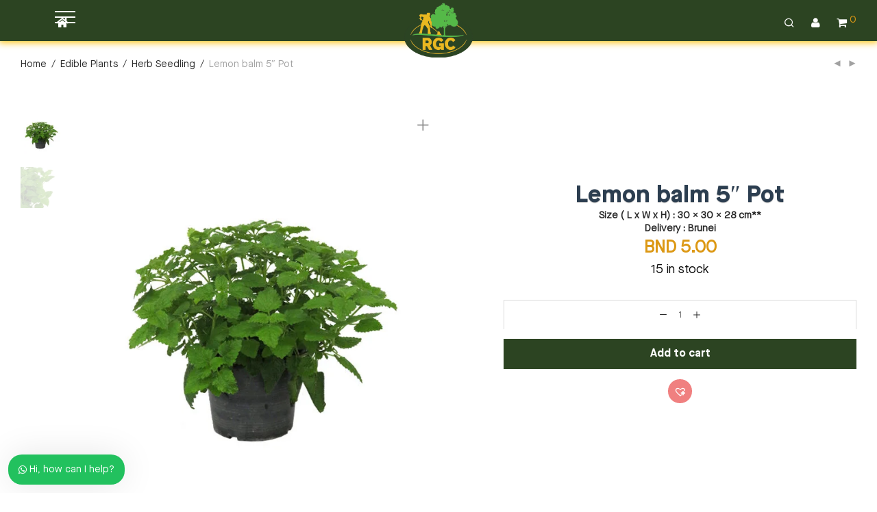

--- FILE ---
content_type: text/html; charset=UTF-8
request_url: https://rimba-garden.com/product/lemon-balm-5-pot/
body_size: 71892
content:
<!DOCTYPE html><html lang="en-US" class="footer-sticky-1"><head><meta charset="UTF-8"><style id="litespeed-ccss">.fa{display:inline-block;font:normal normal normal 14px/1 FontAwesome;font-size:inherit;text-rendering:auto;-webkit-font-smoothing:antialiased;-moz-osx-font-smoothing:grayscale}.fa-home:before{content:"\f015"}.fa-paypal:before{content:"\f1ed"}.fa-cc-visa:before{content:"\f1f0"}.fa-cc-mastercard:before{content:"\f1f1"}.fa-cc-discover:before{content:"\f1f2"}.fa-cc-amex:before{content:"\f1f3"}.fa-cc-stripe:before{content:"\f1f5"}.wpb_text_column p:last-child,.wpb_text_column *:last-child{margin-bottom:0}.clear{clear:both}:root{--wp-admin-theme-color:#007cba;--wp-admin-theme-color-darker-10:#006ba1;--wp-admin-theme-color-darker-20:#005a87}.ttt-pnwc-modal *{outline:none}.ttt-pnwc-overlay{position:fixed;top:0;left:0;right:0;bottom:0;background:rgba(0,0,0,.6);display:-webkit-box;display:-ms-flexbox;display:flex;-webkit-box-pack:center;-ms-flex-pack:center;justify-content:center;-webkit-box-align:center;-ms-flex-align:center;align-items:center;z-index:999999}.ttt-pnwc-container{background-color:#fff;padding:25px;min-width:450px;max-width:600px;max-height:100vh;border-radius:4px;-webkit-box-sizing:border-box;box-sizing:border-box;position:relative}@media (max-width:600px){.ttt-pnwc-container{min-width:75%;max-width:75%}}.ttt-pnwc-header{text-align:right}button.ttt-pnwc-close{z-index:25;font-size:0;background:0 0;background-color:#eee;border:0!important;right:-23px!important;top:-23px!important;display:block;position:absolute!important;border-radius:50px;width:45px;padding:0;height:45px;line-height:45px;color:#333;-webkit-backface-visibility:hidden;backface-visibility:hidden;-webkit-filter:blur(0px);filter:blur(0px);-webkit-transform:translateZ(0);transform:translateZ(0);-webkit-font-smoothing:subpixel-antialiased}.ttt-pnwc-header .ttt-pnwc-close:before{content:"16";font-size:20px}.ttt-pnwc-footer{text-align:center}@-webkit-keyframes mmfadeOut{from{opacity:1}to{opacity:0}}@keyframes mmfadeOut{from{opacity:1}to{opacity:0}}@-webkit-keyframes mmslideOut{to{-webkit-transform:translateY(-30%);transform:translateY(-30%)}}@keyframes mmslideOut{to{-webkit-transform:translateY(-30%);transform:translateY(-30%)}}.micromodal-slide{display:none}.micromodal-slide[aria-hidden=true] .ttt-pnwc-overlay{-webkit-animation:mmfadeOut .3s cubic-bezier(0,0,.2,1);animation:mmfadeOut .3s cubic-bezier(0,0,.2,1)}.micromodal-slide[aria-hidden=true] .ttt-pnwc-container{-webkit-animation:mmslideOut .3s cubic-bezier(0,0,.2,1);animation:mmslideOut .3s cubic-bezier(0,0,.2,1)}.micromodal-slide .ttt-pnwc-container,.micromodal-slide .ttt-pnwc-overlay{will-change:transform}.ttt-pnwc-wrapper{overflow-y:auto}body{overflow-x:hidden}.nm-products .nm-shop-loop-actions a{font-family:'masonneuebook'!important}.nm-products .product .remaining{font-family:'masonneuebook'!important}.nm-products .product h3{font-family:'masonneuebook'!important}.product .summary .product_title{font-family:'masonneuebold'!important}.entry-summary .entry-content p{font-family:'masonneuebook'!important}.products .price{font-family:'masonneuebook'!important}.product .summary .price{font-family:'masonneuebook'!important}.nm-page-wrap-inner .product .entry-summary .in-stock{font-family:'masonneuebook'!important}.entry-summary .cart .nm-simple-add-to-cart-button{font-family:'masonneuebold'!important}#reply-title{font-family:'masonneuebold'!important}#tab-title-reviews a{font-family:'masonneuebold'!important}#comments .woocommerce-noreviews{font-family:'masonneuebold'!important}#tab-title-description a{font-family:'masonneuebold'!important}.related h2{font-family:'masonneuebold'!important}body{font-family:'masonneuebook'!important}button.pswp__button{box-shadow:none!important;background-image:url(/wp-content/plugins/woocommerce/assets/css/photoswipe/default-skin/default-skin.png)!important}button.pswp__button,button.pswp__button--arrow--left:before,button.pswp__button--arrow--right:before{background-color:transparent!important}button.pswp__button--arrow--left,button.pswp__button--arrow--right{background-image:none!important}.pswp{display:none;position:absolute;width:100%;height:100%;left:0;top:0;overflow:hidden;-ms-touch-action:none;touch-action:none;z-index:1500;-webkit-text-size-adjust:100%;-webkit-backface-visibility:hidden;outline:0}.pswp *{-webkit-box-sizing:border-box;box-sizing:border-box}.pswp__bg{position:absolute;left:0;top:0;width:100%;height:100%;background:#000;opacity:0;-webkit-transform:translateZ(0);transform:translateZ(0);-webkit-backface-visibility:hidden;will-change:opacity}.pswp__scroll-wrap{position:absolute;left:0;top:0;width:100%;height:100%;overflow:hidden}.pswp__container{-ms-touch-action:none;touch-action:none;position:absolute;left:0;right:0;top:0;bottom:0}.pswp__container{-webkit-touch-callout:none}.pswp__bg{will-change:opacity}.pswp__container{-webkit-backface-visibility:hidden}.pswp__item{position:absolute;left:0;right:0;top:0;bottom:0;overflow:hidden}.pswp__button{width:44px;height:44px;position:relative;background:0 0;overflow:visible;-webkit-appearance:none;display:block;border:0;padding:0;margin:0;float:right;opacity:.75;-webkit-box-shadow:none;box-shadow:none}.pswp__button::-moz-focus-inner{padding:0;border:0}.pswp__button,.pswp__button--arrow--left:before,.pswp__button--arrow--right:before{background:url(/wp-content/plugins/woocommerce/assets/css/photoswipe/default-skin/default-skin.png) 0 0 no-repeat;background-size:264px 88px;width:44px;height:44px}.pswp__button--close{background-position:0 -44px}.pswp__button--share{background-position:-44px -44px}.pswp__button--fs{display:none}.pswp__button--zoom{display:none;background-position:-88px 0}.pswp__button--arrow--left,.pswp__button--arrow--right{background:0 0;top:50%;margin-top:-50px;width:70px;height:100px;position:absolute}.pswp__button--arrow--left{left:0}.pswp__button--arrow--right{right:0}.pswp__button--arrow--left:before,.pswp__button--arrow--right:before{content:'';top:35px;background-color:rgba(0,0,0,.3);height:30px;width:32px;position:absolute}.pswp__button--arrow--left:before{left:6px;background-position:-138px -44px}.pswp__button--arrow--right:before{right:6px;background-position:-94px -44px}.pswp__share-modal{display:block;background:rgba(0,0,0,.5);width:100%;height:100%;top:0;left:0;padding:10px;position:absolute;z-index:1600;opacity:0;-webkit-backface-visibility:hidden;will-change:opacity}.pswp__share-modal--hidden{display:none}.pswp__share-tooltip{z-index:1620;position:absolute;background:#fff;top:56px;border-radius:2px;display:block;width:auto;right:44px;-webkit-box-shadow:0 2px 5px rgba(0,0,0,.25);box-shadow:0 2px 5px rgba(0,0,0,.25);-webkit-transform:translateY(6px);-ms-transform:translateY(6px);transform:translateY(6px);-webkit-backface-visibility:hidden;will-change:transform}.pswp__counter{position:absolute;left:0;top:0;height:44px;font-size:13px;line-height:44px;color:#fff;opacity:.75;padding:0 10px}.pswp__caption{position:absolute;left:0;bottom:0;width:100%;min-height:44px}.pswp__caption__center{text-align:left;max-width:420px;margin:0 auto;font-size:13px;padding:10px;line-height:20px;color:#ccc}.pswp__preloader{width:44px;height:44px;position:absolute;top:0;left:50%;margin-left:-22px;opacity:0;will-change:opacity;direction:ltr}@media screen and (max-width:1024px){.pswp__preloader{position:relative;left:auto;top:auto;margin:0;float:right}}.pswp__ui{-webkit-font-smoothing:auto;visibility:visible;opacity:1;z-index:1550}.pswp__top-bar{position:absolute;left:0;top:0;height:44px;width:100%}.pswp__caption,.pswp__top-bar{-webkit-backface-visibility:hidden;will-change:opacity}.pswp__caption,.pswp__top-bar{background-color:rgba(0,0,0,.5)}.pswp__ui--hidden .pswp__button--arrow--left,.pswp__ui--hidden .pswp__button--arrow--right,.pswp__ui--hidden .pswp__caption,.pswp__ui--hidden .pswp__top-bar{opacity:.001}.woocommerce form .form-row .required{visibility:visible}.pum-container,.pum-content,.pum-content+.pum-close,.pum-overlay{background:0 0;border:none;bottom:auto;clear:none;float:none;font-family:inherit;font-size:medium;font-style:normal;font-weight:400;height:auto;left:auto;letter-spacing:normal;line-height:normal;max-height:none;max-width:none;min-height:0;min-width:0;overflow:visible;position:static;right:auto;text-align:left;text-decoration:none;text-indent:0;text-transform:none;top:auto;visibility:visible;white-space:normal;width:auto;z-index:auto}.pum-content{position:relative;z-index:1}.pum-overlay{position:fixed}.pum-overlay{height:100%;width:100%;top:0;left:0;right:0;bottom:0;z-index:1999999999;overflow:initial;display:none}.pum-overlay,.pum-overlay *,.pum-overlay :after,.pum-overlay :before,.pum-overlay:after,.pum-overlay:before{box-sizing:border-box}.pum-container{top:100px;position:absolute;margin-bottom:3em;z-index:1999999999}.pum-container.pum-responsive{left:50%;margin-left:-47.5%;width:95%;height:auto;overflow:visible}@media only screen and (min-width:1024px){.pum-container.pum-responsive.pum-responsive-tiny{margin-left:-15%;width:30%}}.pum-container .pum-content>:last-child{margin-bottom:0}.pum-container .pum-content>:first-child{margin-top:0}.pum-container .pum-content+.pum-close{text-decoration:none;text-align:center;line-height:1;position:absolute;min-width:1em;z-index:2;background-color:transparent}.pum-theme-5808,.pum-theme-cutting-edge{background-color:rgba(255,255,255,.95)}.pum-theme-5808 .pum-container,.pum-theme-cutting-edge .pum-container{padding:18px;border-radius:0;border:1px none #000;box-shadow:0px 10px 25px 0px rgba(2,2,2,.5);background-color:rgba(249,249,249,1)}.pum-theme-5808 .pum-content,.pum-theme-cutting-edge .pum-content{color:#000;font-family:inherit;font-weight:100}.pum-theme-5808 .pum-content+.pum-close,.pum-theme-cutting-edge .pum-content+.pum-close{position:absolute;height:24px;width:24px;left:auto;right:0;bottom:auto;top:0;padding:0;color:#fff;font-family:inherit;font-weight:100;font-size:22px;line-height:0;border:1px none #fff;border-radius:0;box-shadow:-1px 1px 1px 0px rgba(2,2,2,.1);text-shadow:-1px 1px 1px rgba(0,0,0,.1);background-color:rgba(129,215,66,1)}#pum-6303{z-index:1999999999}#pum-10451{z-index:1999999999}.clear{clear:both}.clear{clear:both}.xt_woofc-spinner-wrap{position:absolute;top:0;left:0;width:100%;height:100%;opacity:0;z-index:1;background-color:rgba(255,255,255,.5);transform:scale3d(0,0,0)}.xt_woofc-spinner-inner{position:absolute;left:50%;top:50%;transform:translateX(-50%) translateY(-50%)}.xt_woofc-spinner{margin:0!important}.xt_woofc-spinner-three-bounce{margin:0 auto 0;width:80px;text-align:center}.xt_woofc-spinner-three-bounce .xt_woofc-spinner-child{width:20px;height:20px;background-color:#2c97de;border-radius:100%;display:inline-block;animation:xt_woofc-spinner-three-bounce 1.4s ease-in-out 0s infinite both}.xt_woofc-spinner-three-bounce .xt_woofc-spinner-bounce1{animation-delay:.32s}.xt_woofc-spinner-three-bounce .xt_woofc-spinner-bounce2{animation-delay:.16s}@keyframes xt_woofc-spinner-three-bounce{0%,80%,100%{transform:scale(0)}40%{transform:scale(1)}}.xt_woofc{box-sizing:border-box;font-size:62.5%;-webkit-font-smoothing:antialiased;-moz-osx-font-smoothing:grayscale;line-height:inherit}.xt_woofc *{line-height:inherit}.xt_woofc *,.xt_woofc *:after,.xt_woofc *:before{box-sizing:border-box}.xt_woofc a{text-decoration:none}.xt_woofc em{font-style:inherit}.xt_woofc:before{content:'';position:fixed;z-index:90200;height:100vh;width:100vw;top:0;left:0;background:rgba(0,0,0,.5);opacity:0;visibility:hidden}.xt_woofc-no-product{opacity:0;visibility:hidden;height:0;overflow:hidden;margin:0!important;font-size:12px;font-weight:400;letter-spacing:1.4px}.xt_woofc-inner{position:fixed;transform:translateZ(0) scale(0);-webkit-backface-visibility:hidden;will-change:transform;backface-visibility:hidden;margin:20px;opacity:0}.xt_woofc-empty .xt_woofc-inner .xt_woofc-checkout{opacity:0;visibility:hidden}.xt_woofc-empty .xt_woofc-inner .xt_woofc-no-product{opacity:1;visibility:visible;height:inherit}.xt_woofc-empty .xt_woofc-inner .xt_woofc-footer{box-shadow:none}.xt_woofc-empty .xt_woofc-inner .xt_woofc-body-footer{opacity:0}.xt_woofc-trigger{z-index:93000;height:72px;width:72px;color:transparent;white-space:nowrap;outline:none!important;position:absolute;border-radius:6px;top:0;background:#fff}.xt_woofc-trigger .xt_woofc-trigger-close-icon,.xt_woofc-trigger .xt_woofc-trigger-cart-icon{position:absolute;left:50%;top:50%;bottom:auto;right:auto;transform:translateX(-50%) translateY(-50%);height:100%;width:100%;background-position:0 0;background-repeat:no-repeat;background-size:contain}.xt_woofc-trigger.xt_woofc-icontype-image .xt_woofc-trigger-cart-icon{background-image:url(/wp-content/plugins/xt-woo-floating-cart/public/assets/img/open.svg)}.xt_woofc-trigger.xt_woofc-icontype-image .xt_woofc-trigger-close-icon{background-image:url(/wp-content/plugins/xt-woo-floating-cart/public/assets/img/close.svg)}.xt_woofc-trigger .xt_woofc-trigger-close-icon{opacity:0;transform:translateX(-50%) translateY(-50%) rotate(90deg)}.xt_woofc-trigger .xt_woofc-count{position:absolute;height:28px;width:28px;background:#e94b35;color:#fff;font-size:15px;font-weight:700;border-radius:50%;text-indent:0;opacity:0;padding:0;margin:0;list-style:none}.xt_woofc-trigger .xt_woofc-count li{list-style:none;position:absolute;transform:translateZ(0);margin:0;left:50%;top:50%;bottom:auto;right:auto;transform:translateX(-50%) translateY(-50%)}.xt_woofc-trigger .xt_woofc-count li:last-of-type{visibility:hidden}.xt_woofc-inner{z-index:92000;width:440px;height:400px;max-width:calc(100vw - 40px);max-height:calc(100vh - 40px);min-width:190px}.xt_woofc-inner a{color:#2b3e51}.xt_woofc-inner .xt_woofc-wrapper{position:absolute;z-index:2;height:72px;width:72px;border-radius:6px;box-shadow:0 4px 30px rgba(0,0,0,.17)}.xt_woofc-inner .xt_woofc-header,.xt_woofc-inner .xt_woofc-footer{position:absolute;z-index:2;left:0;width:100%}.xt_woofc-inner .xt_woofc-header,.xt_woofc-inner .xt_woofc-body{opacity:0}.xt_woofc-inner .xt_woofc-header{top:0;border-radius:6px 6px 0 0;padding:0 1.4em;height:40px;line-height:40px;background:#fff;border-bottom:1px solid #e6e6e6}.xt_woofc-inner .xt_woofc-header:after{clear:both;content:"";display:block}.xt_woofc-inner .xt_woofc-footer{bottom:0;border-radius:6px}.xt_woofc-inner .xt_woofc-title{text-transform:uppercase;display:block;font-size:16px;font-weight:700;letter-spacing:.1em;color:#181818}.xt_woofc-inner .xt_woofc-undo{position:absolute;top:0;right:20px;font-size:10px;font-weight:700;letter-spacing:1.4px;opacity:0;visibility:hidden;color:#808b97;transform:scale(0)}.xt_woofc-inner .xt_woofc-cart-error{position:absolute;top:0;right:20px;font-size:10px;font-weight:700;letter-spacing:1.4px;color:#d33;opacity:0;visibility:hidden;transform:scale(0)}.xt_woofc-inner a.xt_woofc-checkout{display:block;height:72px;line-height:72px;background:#2c97de;color:rgba(255,255,255,0);text-align:center;font-size:18px;font-style:italic;font-weight:600;transform:translateX(0);overflow:hidden;opacity:0;word-wrap:initial}.xt_woofc-inner a.xt_woofc-checkout .xt_woofc-dash,.xt_woofc-inner a.xt_woofc-checkout .amount{display:inline-block;line-height:1}.xt_woofc-inner a.xt_woofc-checkout em{position:relative;display:inline-block;transform:translateX(40px)}.xt_woofc-inner a.xt_woofc-checkout em:after{position:absolute;top:50%;bottom:auto;transform:translateY(-50%);right:0;content:'';height:24px;width:24px;background:url(/wp-content/plugins/xt-woo-floating-cart/public/assets/img/next.svg) no-repeat center center;opacity:0}.xt_woofc-inner .xt_woofc-body{position:relative;z-index:1;height:calc(100% - 40px - 72px);padding:0;margin:40px 0 0;overflow:auto;background-color:#fff;-webkit-overflow-scrolling:touch}.xt_woofc-inner .xt_woofc-body .xt_woofc-body-header{background:#fff;border-bottom:1px solid #e6e6e6;margin-top:-1px}.xt_woofc-inner .xt_woofc-body .xt_woofc-body-footer{background-color:#fff;border-top:1px solid #e6e6e6;margin-bottom:-1px;opacity:0}.xt_woofc-inner .xt_woofc-body .xt_woofc-body-footer:empty{display:none}.xt_woofc-inner .xt_woofc-body .woocommerce-cart-form{display:none}.xt_woofc-inner .xt_woofc-body .xt_woofc-list{overflow:hidden;padding:20px 1.4em;position:relative;padding-bottom:40px;margin:0!important;list-style:none}.xt_woofc-inner .xt_woofc-body .xt_woofc-list li{position:relative;opacity:0;transform:translateX(80px);list-style:none}.xt_woofc-inner .xt_woofc-body .xt_woofc-list li:after{clear:both;content:"";display:block}.tinv-wishlist *{-webkit-box-sizing:border-box;box-sizing:border-box}.tinv-wishlist .tinvwl_add_to_wishlist_button.tinvwl-icon-heart-plus.no-txt:before{margin-top:-10px;margin-left:-10px}.tinv-wishlist .tinvwl_add_to_wishlist_button.tinvwl-icon-heart-plus:before{content:"\e906";display:inline-block;font-family:tinvwl-webfont!important;speak:none;font-style:normal;font-weight:400;font-variant:normal;text-transform:none;line-height:1;-webkit-font-smoothing:antialiased;-moz-osx-font-smoothing:grayscale;font-size:20px;vertical-align:sub;margin-right:5px}.tinv-wishlist .tinvwl_add_to_wishlist_button.tinvwl-icon-heart-plus.no-txt{position:relative;width:36px;height:36px;vertical-align:sub}.tinv-wishlist .tinvwl_add_to_wishlist_button.tinvwl-icon-heart-plus.no-txt:before{position:absolute;top:50%;left:50%;margin-right:0}.tinv-wishlist .tinvwl_add_to_wishlist_button.icon-white:before{color:#fff}.tinv-wishlist.tinvwl-after-add-to-cart .tinvwl_add_to_wishlist_button{margin-top:15px}div.product form.cart .tinvwl_add_to_wishlist_button{float:none}.tinvwl_add_to_wishlist_button{display:inline-block;opacity:1;visibility:visible}.tinv-wraper.tinv-wishlist{font-size:100%}.tinvwl-tooltip{display:none}.fa{-moz-osx-font-smoothing:grayscale;-webkit-font-smoothing:antialiased;display:inline-block;font-style:normal;font-variant:normal;text-rendering:auto;line-height:1}.fa-cc-amex:before{content:"\f1f3"}.fa-cc-discover:before{content:"\f1f2"}.fa-cc-mastercard:before{content:"\f1f1"}.fa-cc-stripe:before{content:"\f1f5"}.fa-cc-visa:before{content:"\f1f0"}.fa-home:before{content:"\f015"}.fa-paypal:before{content:"\f1ed"}.fa{font-family:"Font Awesome 5 Free"}.fa{font-weight:900}.fa.fa-cc-amex,.fa.fa-cc-discover,.fa.fa-cc-mastercard,.fa.fa-cc-stripe,.fa.fa-cc-visa,.fa.fa-paypal{font-family:"Font Awesome 5 Brands";font-weight:400}html{font-family:sans-serif;-ms-text-size-adjust:100%;-webkit-text-size-adjust:100%}body{margin:0}figure,footer,header,nav,section{display:block}a{background-color:transparent}strong{font-weight:700}h1{font-size:2em;margin:.67em 0}small{font-size:80%}img{border:0}figure{margin:1em 40px}hr{-moz-box-sizing:content-box;box-sizing:content-box;height:0}button,input,select,textarea{color:inherit;font:inherit;margin:0}button{overflow:visible}button,select{text-transform:none}button,input[type=submit]{-webkit-appearance:button}button::-moz-focus-inner,input::-moz-focus-inner{border:0;padding:0}input{line-height:normal}input[type=checkbox]{box-sizing:border-box;padding:0}input[type=number]::-webkit-inner-spin-button,input[type=number]::-webkit-outer-spin-button{height:auto}textarea{overflow:auto}.mfp-hide{display:none!important}button::-moz-focus-inner{padding:0;border:0}.nm-row:before,.nm-row:after{display:table;content:" "}.nm-row:after{clear:both}.nm-row{padding-right:15px;padding-left:15px}.nm-row{margin:0 auto;max-width:1280px;background-position:50% 50%;background-repeat:no-repeat}.nm-row.nm-row-full{max-width:none}@media (max-width:768px){.nm-row{padding-right:0;padding-left:0}}.col-xs-3,.col-md-4,.col-xs-6,.col-md-8,.col-xs-9,.col-xs-12,.col-sm-12{position:relative;min-height:1px;padding-right:15px;padding-left:15px}.col-xs-3,.col-xs-6,.col-xs-9,.col-xs-12{float:left}.col-xs-12{width:100%}.col-xs-9{width:75%}.col-xs-6{width:50%}.col-xs-3{width:25%}@media (min-width:768px){.col-sm-12{float:left}.col-sm-12{width:100%}}@media (min-width:992px){.col-md-4,.col-md-8{float:left}.col-md-8{width:66.66666667%}.col-md-4{width:33.33333333%}}[class*=block-grid-]{display:block;margin:0 -8px;padding:0}[class*=block-grid-]:before,[class*=block-grid-]:after{display:table;content:" "}[class*=block-grid-]:after{clear:both}[class*=block-grid-]>li{display:block;float:left;height:auto;padding:0 8px 16px}.xsmall-block-grid-2>li{width:50%}.xsmall-block-grid-2>li:nth-of-type(n){clear:none}.xsmall-block-grid-2>li:nth-of-type(2n+1){clear:both}@media (min-width:400px){.small-block-grid-2>li{width:50%}.small-block-grid-2>li:nth-of-type(n){clear:none}.small-block-grid-2>li:nth-of-type(2n+1){clear:both}}@media (min-width:750px){[class*=block-grid-]{margin:0 -10px}[class*=block-grid-]>li{padding:0 10px 20px}.medium-block-grid-4>li{width:25%}.medium-block-grid-4>li:nth-of-type(n){clear:none}.medium-block-grid-4>li:nth-of-type(4n+1){clear:both}}@media (min-width:1020px){[class*=block-grid-]{margin:0 -12px}[class*=block-grid-]>li{padding:0 12px 24px}.large-block-grid-4>li{width:25%}.large-block-grid-4>li:nth-of-type(n){clear:none}.large-block-grid-4>li:nth-of-type(4n+1){clear:both}}.woocommerce-breadcrumb{color:#a1a1a1}.woocommerce-breadcrumb a,.woocommerce-breadcrumb span{display:inline-block;color:#555}.woocommerce-breadcrumb .delimiter{padding:0 7px}.form-row,.form-group,.form-actions,.form-actions:last-child{margin-bottom:20px}.form-row-wide{clear:both}.woocommerce-form__label,.form-row label{display:inline-block;line-height:1.4;color:#282828;padding-top:5px;padding-bottom:8px}.woocommerce-form__label-for-checkbox{padding-bottom:0}.form-row label .required{text-decoration:none;border-bottom:0 none;opacity:.5}.form-row .input-text{display:block;width:100%}.products li{position:relative}.nm-shop-loop-product-wrap{position:relative;padding-bottom:14px}.nm-shop-loop-thumbnail{position:relative;overflow:hidden;background:#eee}.nm-shop-loop-thumbnail a{display:block;position:relative}.nm-shop-loop-thumbnail img{display:block;width:100%;height:auto}.nm-shop-loop-details{position:relative;overflow:hidden;margin-top:14px}.nm-shop-loop-details{min-height:52px}.woocommerce-loop-product__title{display:block;font-size:16px;line-height:1.4;margin:0;padding-right:32px}.woocommerce-loop-product__title a{color:inherit}.products .star-rating{display:block;margin-left:-5px}.products .price{display:block;padding-top:2px;white-space:nowrap}.products .price .amount{color:#282828}.nm-shop-loop-actions{position:absolute;bottom:0;left:-10px;opacity:0}.nm-shop-loop-actions>a{position:relative;display:inline-block;font-size:inherit;line-height:inherit;white-space:nowrap;margin-left:10px;padding:0;text-align:left;border-bottom:1px solid #cfcfcf;background-color:transparent}.nm-shop-loop-actions>a:first-of-type,.nm-shop-loop-actions>a:first-child{margin-left:0}.nm-shop-loop-actions>a{color:#282828}.layout-static-buttons .nm-shop-loop-actions{position:static;bottom:auto;left:auto;opacity:1;transition none}.layout-static-buttons .nm-shop-loop-actions>a{display:block;color:#8c8c8c;margin:-1px 0 0;padding:7px 0;border-top:1px solid #eaeaea;border-bottom:1px solid #eaeaea}.layout-static-buttons .nm-shop-loop-actions>a:first-child{margin-top:11px}@media all and (max-width:2045px){.nm-footer-bar{position:relative;z-index:505}}.nm-single-product{padding-bottom:18px}.nm-single-product-bg{background:#eee}.nm-single-product-showcase{padding:46px 0 55px}.nm-single-product-top{padding-top:20px}.nm-single-product-menu{text-align:right}.nm-single-product-menu a{position:relative;top:-2px;font-size:12px;line-height:20px;color:#a1a1a1;margin-left:10px}.nm-single-product-menu a i{vertical-align:middle}.woocommerce-product-gallery{position:relative;float:left;padding-right:15px}.woocommerce-product-gallery__wrapper{overflow:hidden}.thumbnails-vertical .woocommerce-product-gallery__wrapper{float:right;width:calc(100% - 60px);padding-left:42px}.woocommerce-product-gallery__image{position:absolute;max-width:none!important;min-height:0!important}.woocommerce-product-gallery__image:first-child{position:relative}.woocommerce-product-gallery__image a img{width:100%}.gallery-col-6 .woocommerce-product-gallery{width:50%}.single-product .pswp__bg{background:rgba(255,255,255,.95)}.single-product .pswp__top-bar{background-color:transparent}.single-product .pswp__button{font-size:22px;color:#282828;width:46px;height:46px;background:0 0}.single-product .pswp__button--zoom,.single-product .pswp__button--fs{display:none}.single-product .pswp__button--arrow--left,.single-product .pswp__button--arrow--right{font-size:62px;line-height:110px;width:70px;height:100px;margin-top:-50px}.single-product .pswp__button--arrow--left:before,.single-product .pswp__button--arrow--right:before{position:static;top:auto;right:auto;left:auto;width:auto;height:auto;background:0 0}.single-product .pswp__share-modal{background:0 0}.single-product .pswp__share-tooltip{right:48px;-webkit-border-radius:0;border-radius:0;-webkit-box-shadow:none;box-shadow:none;-webkit-transform:translateY(0);-ms-transform:translateY(0);transform:translateY(0);background:#282828}.single-product .pswp__caption{display:none}@media (max-width:1200px){.single-product .pswp__button--arrow--left,.single-product .pswp__button--arrow--right{font-size:52px;width:42px}}@media all and (max-width:991px){.single-product .pswp__button--arrow--left,.single-product .pswp__button--arrow--right{font-size:46px;width:37px}}@media all and (max-width:550px){.single-product .pswp__button{font-size:18px}.single-product .pswp__button--arrow--left,.single-product .pswp__button--arrow--right{font-size:32px;width:27px}}.product .summary{float:right;padding-left:95px}.product.thumbnails-vertical .summary{padding-right:102px}.summary-col-6 .summary{width:50%}.product .summary .product_title{font-size:26px;line-height:1.2}.product .summary .price{line-height:1;vertical-align:top;margin-bottom:0;padding:12px 0 24px}.product .summary .price .amount{font-size:20px;line-height:1;color:#dc9814}.woocommerce-product-details__short-description{font-size:16px;line-height:1.8;padding-bottom:22px}.product .summary form.cart{padding-top:6px}.nm-quantity-wrap{position:relative;width:100%;text-align:center;border-top:1px solid #dadada;border-right:1px solid #dadada;border-left:1px solid #dadada;overflow:hidden}.nm-quantity-wrap label{display:none}.nm-quantity-wrap .quantity{-webkit-touch-callout:none}.nm-quantity-wrap .qty{display:inline-block;line-height:42px;width:26px;height:42px;vertical-align:top;padding:0;border:0 none;text-align:center;background:0 0}.nm-quantity-wrap .qty::-webkit-outer-spin-button,.nm-quantity-wrap .qty::-webkit-inner-spin-button{-webkit-appearance:none;margin:0}.nm-quantity-wrap .qty::-o-outer-spin-button,.nm-quantity-wrap .qty::-o-inner-spin-button{-o-appearance:none;margin:0}.nm-quantity-wrap input[type=number]{-moz-appearance:textfield}.nm-quantity-wrap .quantity .nm-qty-minus,.nm-quantity-wrap .quantity .nm-qty-plus{position:relative;display:inline-block;font-size:12px;line-height:42px;font-weight:400;color:#282828;width:23px;height:42px;text-align:center;-webkit-touch-callout:none}.product .summary .button{font-family:inherit;width:100%;padding:14px}.product .summary .stock.in-stock{display:inline-block;line-height:1;color:#fff;padding:5px 10px;-webkit-border-radius:50px;border-radius:50px}.product .summary .stock.in-stock{background:#63b798}.nm-product-share-wrap{padding-top:21px;overflow:hidden}.woocommerce-tabs{border-top:1px solid #eee;border-bottom:1px solid #eee}.woocommerce-tabs .tabs{padding-top:18px;text-align:center}.woocommerce-tabs .tabs li{display:inline-block;margin-bottom:-1px}.woocommerce-tabs .tabs li a{display:inline-block;font-size:16px;color:#aaa;margin:0 14px;border-bottom:1px solid transparent}.woocommerce-tabs .tabs li a span{font-size:14px;line-height:1;color:#dc9814;vertical-align:top}.woocommerce-tabs .panel{padding:41px 0 53px}.nm-tabs-panel-inner{padding-right:102px;padding-left:102px}#tab-description{font-size:16px;line-height:1.8}#reviews{max-width:820px;margin:0 auto;padding-top:10px}#review_form_wrapper{padding-top:32px}#review_form .comment-form-rating{margin-bottom:16px}#review_form .comment-form-rating label{padding-bottom:0}.product_meta{color:#282828;padding:20px 0 18px;text-align:center}.product_meta span.sku_wrapper,.product_meta span.posted_in{margin:0 7px}.product_meta span.sku,.product_meta a{color:#aaa}.related{padding:56px 0 19px;border-top:1px solid #eee}.related h2{font-size:24px;padding-bottom:28px}@media all and (max-width:1280px){.product.thumbnails-vertical .summary{padding-right:0}.nm-tabs-panel-inner{padding-right:0;padding-left:0}}@media all and (max-width:1080px){.nm-single-product-bg{background:0 0!important}.nm-single-product-showcase{padding-top:20px}.woocommerce-product-gallery{float:none;width:auto!important;margin:0 -30px;padding-right:0}.thumbnails-vertical .woocommerce-product-gallery{padding-left:0}.woocommerce-product-gallery__wrapper{max-width:500px;margin:0 auto}.thumbnails-vertical .woocommerce-product-gallery__wrapper{float:none;width:auto;padding-left:0}.product .summary{float:none;width:auto;max-width:820px;margin-right:auto;margin-left:auto;padding-top:49px}.product.thumbnails-vertical .summary,.product .summary{padding-left:0}.nm-product-summary-inner-col{float:left;width:50%}.nm-product-summary-inner-col-1{padding-right:15px}.nm-product-summary-inner-col-2{padding-left:15px}.product .summary:before,.product .summary:after{content:" ";display:table}.product .summary:after{clear:both}.product .summary{*zoom:1}.product .summary .product_title{font-size:24px;padding-right:40px}.nm-tabs-panel-inner{max-width:820px;margin-right:auto;margin-left:auto}}@media all and (max-width:991px){.nm-product-summary-inner-col-1{padding-right:0}.nm-product-summary-inner-col-2{padding-left:0}}@media all and (max-width:820px){.nm-product-summary-inner-col{float:none;width:100%}.product .summary .product_title{padding-right:0}}@media all and (max-width:767px){.woocommerce-tabs .tabs li a{margin:0 12px}#tab-description{font-size:inherit}.product_meta span.sku_wrapper,.product_meta span.posted_in{display:block;margin:0}}@media all and (max-width:550px){.nm-single-product-top{display:none}.nm-single-product-showcase{padding-top:0;padding-bottom:49px}.product .summary{padding-top:40px}.woocommerce-tabs .tabs{text-align:left}.woocommerce-tabs .tabs li{display:block;margin-bottom:0}.woocommerce-tabs .tabs li a{line-height:1.6;margin:6px 0}.woocommerce-tabs .panel{padding:28px 0 42px}.product_meta{text-align:left}.related{padding:42px 0 7px}}@media all and (max-width:400px){.woocommerce-product-gallery{margin:0 -15px}.product .summary .product_title{font-size:22px}}#nm-quickview{position:relative;display:none;max-width:1080px;margin:0 auto;background:#fff}@media (max-width:1100px){#nm-quickview{max-width:550px}}.star-rating{position:relative;display:inline-block;line-height:26px;width:100px;height:26px;overflow:hidden}.star-rating:before,.star-rating span:before{position:absolute;top:0;font-family:'nm-font';font-style:normal;font-weight:400;-webkit-font-smoothing:antialiased;-moz-osx-font-smoothing:grayscale;line-height:26px}.star-rating:before{left:9px;content:"\e61f\e61f\e61f\e61f\e61f";font-size:5px;color:#aaa;letter-spacing:14px}.star-rating span:before{left:0;content:"\e606\e606\e606\e606\e606";font-size:24px;color:#dc9814;letter-spacing:-5px}.star-rating span{position:absolute;top:0;left:0;padding-top:26px;overflow:hidden}.nm-myaccount-login{color:#282828;width:100%;max-width:502px;margin:0 auto;padding-top:61px;padding-bottom:87px;overflow:hidden}.nm-myaccount-login h2{font-size:24px;line-height:1;padding:0 0 50px;text-align:center}.nm-myaccount-login-inner{position:relative;width:100%;height:100%}#nm-login-wrap{position:absolute;top:10px;left:0;z-index:-1;width:100%;opacity:0}#nm-login-wrap.inline{position:relative;z-index:100}#nm-login-wrap.fade-in{opacity:1}#nm-login-wrap.slide-up{top:0}.nm-myaccount-login input.input-text{color:#282828;border-color:#ccc;background-color:transparent}.login p,.login .form-row{margin-bottom:18px}.login .form-group{margin-bottom:15px}.login .form-actions{text-align:center}.login .button{display:block;width:100%;padding:12px}.login{width:100%}.login .lost_password{float:right}.login .lost_password a{position:relative;top:1px;color:#282828}@media all and (max-width:768px){.nm-myaccount-login{padding-top:47px;padding-bottom:68px}.nm-myaccount-login h2{padding-bottom:36px}}@media all and (max-width:550px){.nm-myaccount-login{padding-top:44px;padding-bottom:64px}.nm-myaccount-login h2{font-size:22px;padding-bottom:32px}}@media all and (max-width:400px){.nm-myaccount-login{padding-top:34px}.nm-myaccount-login h2{font-size:20px;padding-bottom:24px}}@media all and (max-width:350px){.login .lost_password{float:none;display:block;padding:6px 0 4px}.login .lost_password a{top:0}}.nm-login-popup-wrap{position:relative;width:auto;max-width:574px;margin:7% auto 0;padding:47px 37px 50px;overflow:hidden;background:#fff}.nm-login-popup-wrap .nm-myaccount-login{max-width:none;padding:0}.nm-login-popup-wrap #nm-login-wrap{top:0!important}.nm-login-popup-wrap .nm-myaccount-login h2{padding-bottom:36px}@media all and (max-width:768px){.nm-login-popup-wrap{padding-top:44px;padding-bottom:46px}.nm-login-popup-wrap .nm-myaccount-login h2{padding-bottom:32px}}@media all and (max-width:550px){.nm-login-popup-wrap{padding:35px 28px 37px}.nm-login-popup-wrap .nm-myaccount-login h2{padding-bottom:24px}}@media all and (max-width:400px){.nm-login-popup-wrap{padding-right:15px;padding-left:15px}}[class*=" nm-font-"]{font-family:'nm-font'!important;speak:none;font-style:normal;font-weight:400;font-variant:normal;text-transform:none;line-height:1;-webkit-font-smoothing:antialiased;-moz-osx-font-smoothing:grayscale}.nm-font-search:before{content:"\e903"}.nm-font-angle-thin-left:before{content:"\e600"}.nm-font-angle-thin-right:before{content:"\e601"}.nm-font-plus:before{content:"\e114"}.nm-font-minus:before{content:"\e115"}.nm-font-close2:before{content:"\e117"}.nm-font-media-play:before{content:"\e615"}.nm-font-facebook:before{content:"\f09a"}.nm-font-rss-square:before{content:"\f143"}.nm-font-instagram:before{content:"\f16f"}.nm-font-user:before{content:"\f007"}.nm-font-shopping-cart:before{content:"\f07a"}a,body,div,em,figure,footer,form,h1,h2,h3,h4,h5,header,hr,html,i,img,label,li,nav,p,section,small,span,strong,u,ul{font-size:100%;margin:0;padding:0;border:0}html{height:100%}figure,footer,header,nav,section{display:block}strong{font-weight:700;font-weight:900}img{font-size:0;color:transparent;vertical-align:middle;-ms-interpolation-mode:bicubic}li{list-style:none}small{font-size:75%}*,*:after,*:before{-webkit-box-sizing:border-box;-moz-box-sizing:border-box;box-sizing:border-box;-webkit-font-smoothing:antialiased;font-smoothing:antialiased}.clear:before,.clear:after,.clearfix:before,.clearfix:after{content:" ";display:table}.clear:after,.clearfix:after{clear:both}.clear,.clearfix{*zoom:1}img{max-width:100%;height:auto;vertical-align:bottom}a{text-decoration:none}a{color:#dc9814;outline:0}input[type=text],input[type=password],input[type=number],input[type=email],input.input-text,select,textarea{font-family:inherit;line-height:1.6;outline:0;padding:8px 10px;border:1px solid #e7e7e7;-webkit-border-radius:0;-moz-border-radius:0;border-radius:0;-webkit-box-shadow:none;-moz-box-shadow:none;box-shadow:none;-webkit-appearance:none}@media screen and (-webkit-min-device-pixel-ratio:0){select{background-color:#fff;background-image:url("/wp-content/themes/savoy/assets/img/select-arrow@2x.gif");background-position:98.5% 50%;background-repeat:no-repeat;background-size:8px 4px}}input:-webkit-autofill{-webkit-box-shadow:0 0 0 1000px #fff inset}.button,input[type=submit]{display:inline-block;font-size:16px;line-height:16px;color:#fff;padding:9px 15px 10px;border:0 none;-webkit-border-radius:0;-moz-border-radius:0;border-radius:0;text-align:center;opacity:1;background-color:#282828}.nm-loader:after{display:block;content:" ";position:absolute;top:50%;right:50%;width:12px;height:12px;margin:-6px -6px 0 0;opacity:1;background:#dc9814;-webkit-animation-fill-mode:both;animation-fill-mode:both;-webkit-animation:dotFade .8s infinite;animation:dotFade .8s infinite;-webkit-border-radius:50%;-moz-border-radius:50%;border-radius:50%}@-webkit-keyframes dotFade{0%{opacity:0}50%{opacity:1}100%{opacity:0}}@keyframes dotFade{0%{opacity:0}50%{opacity:1}100%{opacity:0}}body{font-family:Arial,Helvetica,sans-serif;font-size:14px;line-height:2;color:#777}h1,h2,h3,h4,h5{font-style:normal;line-height:1.4;color:#282828}h5{line-height:1.6}h1{font-size:30px}h2{font-size:28px}h3{font-size:24px}h4{font-size:22px}h5{font-size:18px}::-webkit-input-placeholder{opacity:.5}:-moz-placeholder{opacity:.5}::-moz-placeholder{opacity:.5}:-ms-input-placeholder{opacity:.5}@supports (-ms-accelerator:true){::-webkit-input-placeholder{opacity:1}}.nm-font.flip:before{display:inline-block;filter:progid:DXImageTransform.Microsoft.BasicImage(rotation=0,mirror=1);-webkit-transform:scale(-1,1);-ms-transform:scale(-1,1);-o-transform:scale(-1,1);transform:scale(-1,1)}.nm-page-wrap{position:relative;right:0;min-width:280px;min-height:100%;overflow:hidden;background:#fff}.nm-page-wrap-inner{position:relative;width:100%}html.footer-sticky-1,.footer-sticky-1 body{height:100%}.footer-sticky-1 .nm-page-overflow{display:-webkit-flex;display:-moz-flex;display:-ms-flex;display:flex;-webkit-flex-direction:column;-moz-flex-direction:column;-ms-flex-direction:column;flex-direction:column;min-height:100%}.footer-sticky-1 .nm-page-wrap{-webkit-flex:1 0 auto;-moz-flex:1 0 auto;-ms-flex:1 0 auto;flex:1 0 auto;min-height:0;height:auto}#nm-page-overlay{visibility:hidden;position:fixed;top:-1px;right:0;bottom:0;left:0;z-index:1000;content:" ";width:1px;height:1px;opacity:0;background:rgba(51,51,51,.37)}.nm-header{position:absolute;top:0;left:0;z-index:1002;line-height:50px;width:100%;padding-top:17px;padding-bottom:17px;overflow:visible;background:#fff;-webkit-transform:translateZ(0)}.header-fixed .nm-header{position:fixed}.nm-header-inner{position:relative;height:auto}.nm-header-placeholder{height:84px}.nm-header-logo a{display:block}.nm-header-logo img{width:auto;max-width:none;height:16px;vertical-align:middle}.nm-alt-logo{display:none}.nm-menu li{position:relative;float:left}.nm-menu li a{display:inline-block;font-size:16px;line-height:1;color:#707070;vertical-align:bottom;text-decoration:none;padding:16px}.nm-main-menu{display:block}.nm-main-menu>ul{display:inline-block;line-height:1;vertical-align:middle}.nm-menu-icon{position:relative;width:21px;height:16px}.nm-menu-icon span{display:block;position:absolute;left:0;width:100%;height:1px;-webkit-transform:rotate(0);-moz-transform:rotate(0);-o-transform:rotate(0);-ms-transform:rotate(0);transform:rotate(0);background:#282828}.nm-menu-icon span.line-1{top:0}.nm-menu-icon span.line-2{top:7px}.nm-menu-icon span.line-3{bottom:1px}.nm-right-menu{float:right;margin-right:-16px}.nm-right-menu>ul{display:inline-block;line-height:1;vertical-align:middle}.nm-menu-cart .count{position:relative;top:-7px;display:inline-block;font-size:14px;color:#dc9814}.nm-menu li.nm-menu-offscreen{position:relative;display:none}.nm-menu li.nm-menu-offscreen a{display:inline-block;font-size:0;line-height:16px}.nm-menu li.nm-menu-offscreen .nm-menu-cart-count{display:none;position:absolute;top:5px;right:100%;font-size:14px;line-height:1;color:#dc9814;margin-right:-6px}@media all and (max-width:991px){.nm-header-placeholder{height:70px}.nm-header{padding-top:10px;padding-bottom:10px}.nm-header-logo img{height:16px}.nm-menu li a{padding-left:2px}.nm-main-menu ul li{display:none}.nm-right-menu ul li{display:none}.nm-right-menu ul li.nm-menu-cart{display:block}.nm-menu li.nm-menu-offscreen{display:block}}@media all and (max-width:550px){.nm-menu li a{padding-left:0}.nm-main-menu{margin-left:0}.header-mobile-default .nm-menu-icon{width:18px}}@media all and (max-width:400px){.nm-header-logo img{height:16px}.header-mobile-default .nm-menu li a{padding-right:12px}.header-mobile-default .nm-menu-icon{height:14px}.header-mobile-default .nm-menu-icon span.line-2{top:6px}.nm-right-menu{margin-right:-12px}}.nm-header.centered .nm-header-logo{position:absolute;top:50%;left:50%;z-index:10;-webkit-transform:translate(-50%,-50%);-moz-transform:translate(-50%,-50%);-ms-transform:translate(-50%,-50%);-o-transform:translate(-50%,-50%);transform:translate(-50%,-50%)}.nm-header.centered .nm-menu>li>a{padding:16px 12px}.nm-header.centered .nm-main-menu{margin-left:-12px}.nm-header.centered .nm-right-menu{margin-right:-12px}#nm-header-search{position:fixed;right:0;bottom:100%;left:0;z-index:1020;width:auto;overflow:hidden;background:#fff;max-height:100%;overflow-x:hidden;overflow-y:scroll;-webkit-transform:translate3d(0,0,0);transform:translate3d(0,0,0)}.nm-preload #nm-header-search{visibility:hidden;top:auto;bottom:-100%;opacity:0}#nm-header-search .nm-header-search-wrap{padding:18px 0 30px}#nm-header-search-form{position:relative;padding-left:30px}#nm-header-search-form i{position:absolute;top:10px;left:0;font-size:18px;opacity:.5}#nm-header-search-input{display:block;font-size:22px;line-height:normal;font-family:inherit;width:100%;padding:7px 0;border:0 none;border-bottom:1px solid #dadada;background:0 0}#nm-header-search-input::-ms-clear{width:0;height:0}#nm-header-search ::-webkit-input-placeholder{opacity:1}#nm-header-search ::-moz-placeholder{opacity:1}#nm-header-search :-ms-input-placeholder{opacity:1}#nm-header-search-close{position:absolute;top:32px;right:27px;z-index:10;font-size:24px;line-height:1;color:inherit}#nm-header-search-notice{font-size:14px;line-height:normal;color:#aaa;height:0;margin-left:30px;white-space:nowrap;opacity:0}#nm-header-search-notice span{display:block;padding-top:14px}@media (max-width:1400px){#nm-header-search-input{padding-right:36px}#nm-header-search-close{top:28px;font-size:22px}}@media all and (max-width:991px){#nm-header-search{display:none}}#nm-mobile-menu{position:absolute;top:-100%;left:0;z-index:-1;width:100%;opacity:0;overflow:hidden;background:#fff}.header-fixed #nm-mobile-menu{position:fixed;z-index:1001}.header-fixed #nm-mobile-menu .nm-mobile-menu-scroll{overflow-x:hidden;overflow-y:scroll;-webkit-overflow-scrolling:touch}#nm-mobile-menu .nm-mobile-menu-content{padding:0 0 17px}.header-border-0 #nm-mobile-menu .nm-mobile-menu-content{border-top:1px solid #eee}#nm-mobile-menu li{position:relative;border-bottom:1px solid #eee}#nm-mobile-menu li:first-child{margin-top:17px}#nm-mobile-menu a{display:inline-block;line-height:2;color:#282828;padding:6px 0;white-space:nowrap}.header-mobile-default #nm-mobile-menu .nm-mobile-menu-item-cart,#nm-mobile-menu .nm-mobile-menu-item-cart{display:none}#nm-mobile-menu .nm-mobile-menu-item-cart>a{display:block}#nm-mobile-menu .nm-mobile-menu-item-cart .count{position:absolute;right:0;top:6px}#nm-mobile-menu .nm-mobile-menu-item-cart .count:before{display:inline;content:"("}#nm-mobile-menu .nm-mobile-menu-item-cart .count:after{display:inline;content:")"}#nm-mobile-menu .nm-mobile-menu-top .nm-mobile-menu-item-search{margin-top:15px;padding:6px 0;border-bottom-color:#e1e1e1}#nm-mobile-menu .nm-mobile-menu-top .nm-mobile-menu-item-search form{position:relative}#nm-mobile-menu .nm-mobile-menu-top .nm-mobile-menu-item-search input{font-size:18px;line-height:2;color:#707070;width:100%;padding:0 0 0 28px;border:0 none;background:0 0}#nm-mobile-menu .nm-mobile-menu-top .nm-mobile-menu-item-search span{position:absolute;top:10px;left:0;font-size:18px;color:#707070;opacity:.5}#nm-mobile-menu .nm-mobile-menu-secondary li:last-child{border-bottom:0 none}@media all and (max-width:400px){#nm-mobile-menu .nm-mobile-menu-item-cart{display:block}#nm-mobile-menu .nm-mobile-menu-top .nm-mobile-menu-item-search{margin-top:0;padding:6px 0}.header-mobile-default #nm-mobile-menu .nm-mobile-menu-top .nm-mobile-menu-item-search{margin-top:17px}#nm-mobile-menu .nm-mobile-menu-top .nm-mobile-menu-item-search input{font-size:inherit;padding-left:24px}#nm-mobile-menu .nm-mobile-menu-top .nm-mobile-menu-item-search span{top:7px;font-size:16px}}.comment-respond h3{font-size:24px;padding-bottom:32px}.comment-respond h3 #cancel-comment-reply-link{font-size:14px}.comment-form{clear:both;overflow:hidden}.comment-form>p{display:block;float:left;width:100%;margin:0 0 16px;padding:0}.comment-form p.comment-form-author,.comment-form p.comment-form-email{width:48%}.comment-form p.comment-form-email{float:right}.comment-form p label{display:block;font-size:16px;color:#282828;padding-bottom:3px}.comment-form p label .required{color:#aaa}.comment-form p input,.comment-form p textarea{width:100%}.comment-form p textarea{resize:none}.comment-form p input#submit{display:inline-block;width:auto;min-width:120px;margin-top:9px}p{margin-bottom:24px}.entry-content>:last-child{margin-bottom:0}p:last-child{margin-bottom:0}.entry-content strong{color:#555}hr{height:0;border-bottom:1px solid #eee}.nm-footer{position:relative;right:0;float:left;clear:both;width:100%}.nm-footer-bar{float:left;clear:both;color:#aaa;line-height:30px;width:100%;vertical-align:middle}.nm-footer-bar-inner{padding-top:30px;padding-bottom:31px;overflow:hidden;background:#282828}.nm-footer-bar-right{text-align:right}.nm-footer .nm-footer-bar-right>.menu,.nm-footer-bar-right>ul{float:right}.nm-footer-bar a{color:#aaa}.nm-footer-bar .menu{float:left}.nm-footer-bar .menu>li{float:left;border-bottom-color:#3a3a3a}.nm-footer-bar .menu>li>div{display:inline-block;vertical-align:middle;padding:0 21px 0 0}.nm-footer-bar .nm-footer-bar-right .menu li.nm-footer-bar-text>div,.nm-footer-bar .menu>li:last-child a,.nm-footer-bar .menu>li:last-child>div{padding-right:0;padding-left:0}.nm-footer-bar-social li{float:left;padding-left:19px}.nm-footer-bar-social li:first-child{padding-left:0}.nm-footer-bar-social li i{font-size:18px;line-height:30px;color:#eee;vertical-align:middle}@media all and (max-width:991px){.nm-footer-bar-right{text-align:inherit}.nm-footer-bar .nm-footer-bar-right>.menu,.nm-footer-bar-right>ul{float:none}.nm-footer-bar .menu{float:none}.nm-footer-bar .menu>li{float:none;display:inline-block}.nm-footer-bar-social{padding-top:14px}.nm-footer-bar-social li{float:none;display:inline-block}.nm-footer-bar-social li i{font-size:16px}.nm-footer-bar-right .nm-footer-bar-text{padding-top:17px}}@media all and (max-width:767px){.nm-footer-bar .menu{text-align:left}.nm-footer-bar .menu>li{display:block;border-bottom:1px solid #3a3a3a}.nm-footer-bar .menu>li:last-child{border-bottom:0 none}.nm-footer-bar-right .menu li.nm-footer-bar-text{text-align:center}}.wpb_row,.wpb_content_element{margin-bottom:0}.wpb_text_column{font-size:16px;line-height:1.6}.wpb_text_column p{margin-bottom:20px}.wpb_text_column p:last-child{margin-bottom:0}@media all and (max-width:768px){.wpb_text_column{font-size:inherit}}[class^=wws-icon-]{font-family:'wws-fonts'!important;speak:none;font-style:normal;font-weight:400;font-variant:normal;text-transform:none;line-height:1;-webkit-font-smoothing:antialiased;-moz-osx-font-smoothing:grayscale}.wws-icon-close:before{content:"\f00d"}.wws-icon-whatsapp:before{content:"\f232"}.wws-clearfix{clear:both}.wws-shadow{box-shadow:0 0 50px rgba(0,0,0,.1)}.wws-gradient{z-index:-1;position:fixed;width:500px;height:500px;content:"";display:none}.wws-popup__open-btn>i,.wws-popup__open-btn>span{vertical-align:middle}.wws--bg-color{background-color:#22c15e}.wws--text-color{color:#fff}.wws-popup__open-btn{padding:8px 15px;font-size:14px;border-radius:20px;display:inline-block;margin-top:14px}.wws-popup-container--position{left:12px;bottom:12px}.wws-popup__open-btn{float:left}.wws-gradient--position{bottom:0;left:0;background:radial-gradient(ellipse at bottom left,rgba(29,39,54,.2) 0,rgba(29,39,54,0) 72%)}@media (max-width:720px){.wws-popup__open-btn{padding:0!important;width:60px!important;height:60px!important;border-radius:50%!important;display:flex!important;justify-content:center!important;align-items:center!important;font-size:30px!important}.wws-popup__open-btn span{display:none}}.wws-popup-container *{-webkit-box-sizing:border-box;box-sizing:border-box}.wws-popup{display:none;max-width:320px;width:100%}.wws-popup-container{width:auto;position:fixed;z-index:9999999}.wws-popup__close-btn{width:28px;height:28px;border-radius:50%;float:right;text-align:center;vertical-align:middle;line-height:28px}.wws-popup__support-wrapper{margin-top:8px;border-radius:8px 8px 0 0}.wws-popup__support{display:inline-block;vertical-align:bottom;overflow:hidden;width:100%;border-radius:8px 8px 0 0}.wws-popup__support-about{font-size:13px;text-align:center;padding:18px 12px;line-height:16px}.wws-popup__support-person-container{background-color:#fff;border-radius:0 0 8px 8px}.wws-popup__support-person-wrapper{padding:18px 12px;border-radius:0 0 8px 8px;min-height:100px;max-height:237px;overflow-y:scroll}.wws-popup__support-person-link{text-decoration:none!important;color:transparent!important;background-color:transparent!important}.wws-popup__support-person{display:-webkit-box;display:-ms-flexbox;display:flex;border-bottom:1px solid #f5f5f5;padding-top:6px;padding-bottom:6px}.wws-popup__support-person-img-wrapper{width:54px;height:54px;overflow:hidden;position:relative;margin-right:14px}.wws-popup__support-person-img{width:auto;height:100%;display:block;margin:0 auto}.wws-popup__support-person-info-wrapper{margin-left:2px}.wws-popup__support-person-title{color:#777;font-size:12px;line-height:16px}.wws-popup__support-person-name{color:#444;font-weight:700;font-size:14px;line-height:14px}.wws-popup__support-person-status{font-size:11px;font-weight:400;color:#999;margin-top:4px;line-height:18px}.wws-popup__support-person-available{width:10px;height:10px;position:absolute;z-index:999999;bottom:3px;right:3px;border-radius:50%}.wws-popup__support-person-available{background-color:#4caf50}.wws-popup__support-person-wrapper::-webkit-scrollbar{width:10px}.wws-popup__support-person-wrapper::-webkit-scrollbar-track{-webkit-box-shadow:inset 0 0 6px rgba(0,0,0,.3);border-radius:0}.wws-popup__support-person-wrapper::-webkit-scrollbar-thumb{border-radius:0;background:rgba(0,0,0,.2);-webkit-box-shadow:inset 0 0 6px rgba(0,0,0,.3)}.product .images{position:relative}body{display:none}.single-product .product_meta{display:none}.nm-single-product-bg{background:#fff}.nm-single-product-bg{background:#fff!important}.woocommerce-product-details__short-description{padding-bottom:0!important;line-height:1.4!important}.product .summary .stock.in-stock{background:#fff!important;color:#777!important;font-weight:900;text-align:center;display:block;font-size:large}.product .summary .button{background:#2c3e50}.tinv-wishlist .tinvwl_add_to_wishlist_button.tinvwl-icon-heart-plus.no-txt{background-color:#f08080!important;border-radius:50px;width:35px;height:35px}.nm-header{background:#2c4422!important}@media all and (max-width:991px){.nm-main-menu ul li{display:list-item;!important:}}@media (min-width:991px){.nm-main-menu{display:none!important}}@media (max-width:990px){.header-mobile-default .nm-menu-icon{display:none!important}.woocommerce-product-gallery{margin:0!important}}.woocommerce nav{background-color:transparent!important}.woocommerce-tabs .nm-product-tabs-col .nm-row div ul{background-color:transparent!important}#tab-title-reviews a{color:#2c3e50;font-weight:600;font-size:24px}.nm-row div .wc-tabs #tab-title-reviews a{background-color:transparent!important}#reply-title{color:#2c3e50}.cart .nm-simple-add-to-cart-button{font-weight:600;border-top-left-radius:0!important;border-top-right-radius:0!important;border-bottom-right-radius:0!important;border-bottom-left-radius:0!important}#nm-quickview{padding-bottom:0;animation-fill-mode:both;opacity:1;transform:scale(.98) skewy(0deg);box-shadow:none;box-sizing:border-box}.entry-summary h1{color:#2c3e50;font-weight:500;font-size:35px!important;text-shadow:rgba(0,0,0,.3) 0px 1px 1px}.nm-row div .wc-tabs #tab-title-description a{background-color:transparent!important}#tab-title-description a{color:#2c3e50;font-weight:600;font-size:24px}.nm-right-menu-wrap .nm-right-menu{box-shadow:none}#nm-breadcrumb{border-color:transparent!important;box-shadow:none}#comments .woocommerce-noreviews{text-align:center;font-weight:600}.nm-product-tabs-col div .wc-tabs{animation-fill-mode:both}.nm-product-tabs-col div ul{animation-fill-mode:both}#nm-header{box-shadow:0px 0px 10px 2px #ffc107}.entry-summary .cart .nm-simple-add-to-cart-button{margin-top:14px;background-color:#2c4422}.cart .nm-quantity-wrap .quantity{border-bottom-color:#bdc3c7;border-bottom-width:1px}.nm-products .nm-shop-loop-actions a{color:#0c0c0c;font-weight:300}.nm-products h3 a{color:#0e0b0b;font-weight:400}.nm-page-wrap-inner .product .entry-summary .in-stock{color:#0c0c0c!important}.entry-summary .in-stock{font-weight:400!important}.nm-single-product-top .col-xs-9{font-weight:300}.nm-page-overflow .nm-page-wrap .nm-page-wrap-inner .product .nm-single-product-bg .nm-single-product-showcase .nm-row .col-xs-12 .entry-summary{margin-top:8%!important}.entry-summary p em{font-style:normal}.entry-summary .entry-content p{font-size:14px}@media (max-width:957.986px){.nm-main-menu-wrap .nm-main-menu{box-shadow:none}}@media (max-width:1791px){.nm-products .product h3{font-size:16px}}@media (max-width:450px){.woocommerce-tabs .nm-product-tabs-col{position:relative}}#nm-breadcrumb{background-color:transparent!important}#nm-header{border-width:0;box-shadow:0px 0px 10px 2px #ffc107}.entry-summary .price .woocommerce-Price-amount{font-weight:700;font-size:25px!important;line-height:36px!important}.entry-summary .woocommerce-Price-amount span{padding-left:0;padding-right:6px}.woocommerce-product-details__short-description p{margin-bottom:20px}.nm-page-wrap div .woocommerce{visibility:visible}.nm-page-wrap .col-xs-12{position:relative}.nm-page-overflow .nm-page-wrap .nm-page-wrap-inner .nm-row .col-xs-12{margin-top:1%!important}.woocommerce nav{background-color:#3b8686}.nm-header-logo a img{width:100px}@media (min-width:880px){.nm-header-logo a img{height:80px}}.form-row label{display:block;font-size:14px;line-height:1;font-weight:400;text-transform:none;margin-bottom:9px}input[type=text],input.input-text{background:#fff;border:1px solid #d1d1d1;border-radius:2px;color:#686868;font-size:13px;line-height:2!important;padding:7px 10px}@media screen and (-webkit-min-device-pixel-ratio:0){select{background-color:#fff;border:1px solid #d1d1d1;border-radius:2px;color:#686868;font-size:13px;line-height:2!important;padding:7px 10px;background-position:98.5% 50%;background-repeat:no-repeat;background-size:8px 4px}}.woocommerce-form__label-for-checkbox span{color:#fff!important}.nm-myaccount-login-inner{background-color:transparent!important;border-radius:0!important}.login .button{display:block;width:100%;padding:12px;background:#2d4422;color:#fff}.woocommerce-form__label-for-checkbox span{color:#282828!important;font-weight:300!important}@media (max-width:991px){.nm-right-menu ul li{display:inherit!important}#nm-menu-search-btn{display:none!important}}@media (min-width:991px){.nm-products .product .remaining{color:#0c0c0c!important;font-weight:300px!important;font-size:16px!important}.nm-products .nm-shop-loop-actions a{color:#0c0c0c!important;font-weight:300!important;font-size:16px!important}}@media (min-width:991px){.nm-main-menu{display:block!important}.col-xs-6{width:50%!important}}.nm-header.centered .nm-main-menu{margin-left:40px!important}@media (max-width:900px){.wws-popup__open-btn{width:50px!important;height:50px!important;border-radius:14%!important}.xt_woofc-inner .xt_woofc-wrapper{box-shadow:none!important}}.xt_woofc:before{height:100%!important;width:100%!important}.nm-products .nm-shop-loop-actions a{text-align:center!important}.nm-shop-loop-details{text-align:center}.products .price{text-align:Center!important}.nm-shop-loop-details h3 a,body{color:#0c0c0c!important}@media (max-width:991px){.nm-main-menu ul li{display:block!important}}@media (max-width:991px){#nm-header-search{display:block!important}#nm-menu-search-btn{display:block!important}}@media (max-width:991px){.nm-page-overflow .nm-page-wrap .nm-page-wrap-inner .product .nm-single-product-bg .nm-single-product-showcase .nm-row .col-xs-12 .entry-summary{margin-top:1px!important}.product .summary{padding-top:10px}.entry-summary h1{font-size:26px!important}.comment-respond h3{font-size:20px!important}}.related{background:#eee}.products .star-rating{display:inline-table!important}.lazyload{opacity:0}body{font-family:Nunito,sans-serif}h1,h2,h3,h4,h5{font-family:Roboto,sans-serif}.nm-menu li a{font-size:16px;font-weight:400}#nm-mobile-menu .menu>li>a{font-size:14px;font-weight:400}#nm-mobile-menu .nm-mobile-menu-top .nm-mobile-menu-item-search input{font-size:18px}.wpb_text_column,#tab-description,.woocommerce-tabs .tabs li a,.woocommerce-product-details__short-description,.nm-shop-loop-details h3,.comment-form p label,.button,input[type=submit]{font-size:16px}.woocommerce-tabs .tabs li a span,.comment-respond h3 #cancel-comment-reply-link,.nm-menu li.nm-menu-offscreen .nm-menu-cart-count,.nm-menu-cart .count,body{font-size:14px}body{font-weight:400}h1{font-weight:400}h2{font-weight:400}h3{font-weight:400}h4,h5{font-weight:400}.nm-shop-loop-details h3 a,body{color:#777}.form-row label,.woocommerce-form__label,.products .price .amount,.nm-shop-loop-actions>a,.woocommerce-breadcrumb a,.woocommerce-breadcrumb span,.nm-quantity-wrap .quantity .nm-qty-minus,.nm-quantity-wrap .quantity .nm-qty-plus,.product_meta,.comment-form p label,.entry-content strong{color:#282828}.woocommerce-breadcrumb,.nm-single-product-menu a,.star-rating:before,.woocommerce-tabs .tabs li a,.product_meta span.sku,.product_meta a{color:#a1a1a1}h1{color:#282828}h2{color:#282828}h3{color:#282828}h4,h5{color:#282828}a,.nm-menu-cart a .count,.nm-menu li.nm-menu-offscreen .nm-menu-cart-count,.product .summary .price .amount,.woocommerce-tabs .tabs li a span,.star-rating span:before{color:#dc9814}.nm-loader:after{background:#dc9814}.woocommerce-tabs,.related{border-color:#eee}.button,input[type=submit]{color:#fff;background-color:#282828}.nm-page-wrap{background-color:#fff}.nm-header-placeholder{height:98px}.nm-header{line-height:89px;padding-top:9px;padding-bottom:0;background:#244a16}.nm-header-logo img{height:89px}@media all and (max-width:991px){.nm-header-placeholder{height:88px}.nm-header{line-height:69px;padding-top:9px;padding-bottom:10px}.nm-header-logo img{height:69px}}@media all and (max-width:400px){.nm-header-placeholder{height:88px}.nm-header{line-height:69px}.nm-header-logo img{height:69px}}.nm-menu li a{color:#fff}.nm-menu-icon span{background:#fff}#nm-mobile-menu{background:#fff}#nm-mobile-menu li{border-bottom-color:#eee}#nm-mobile-menu a,#nm-mobile-menu .nm-mobile-menu-top .nm-mobile-menu-item-search input,#nm-mobile-menu .nm-mobile-menu-top .nm-mobile-menu-item-search span{color:#555}.nm-footer-bar{color:#aaa}.nm-footer-bar-inner{padding-top:30px;padding-bottom:30px;background-color:#282828}.nm-footer-bar a{color:#aaa}.nm-footer-bar-social li i{color:#eee}.nm-footer-bar .menu>li{border-bottom-color:#3a3a3a}@media all and (max-width:991px){.nm-footer-bar-inner{padding-top:30px;padding-bottom:30px}}.nm-shop-loop-thumbnail{background:#eee}.has-bg-color .nm-single-product-bg{background:#eee}@media all and (max-width:1080px){.woocommerce-product-gallery__wrapper{max-width:400px}.has-bg-color .woocommerce-product-gallery{background:#eee}}.xt_woofc-inner a.xt_woofc-checkout{background:#f08080}@media (min-width:991px){.col-xs-6{width:100%}}@media (min-width:1024px){.pum-container.pum-responsive.pum-responsive-tiny{left:50%!important}}.nm-menu-icon{margin-left:36px!important}.comment-respond h3{padding-bottom:0!important}#bravepop_element_tooltip{max-width:300px;background-color:rgba(0,0,0,.85);color:#fff;text-align:center;border-radius:3px;position:fixed;z-index:999999999;font-family:sans-serif;font-size:11px;font-weight:600;width:auto;padding:5px 12px}#bravepop_element_tooltip:empty{display:none}#bravepop_element_tooltip:after{content:"";position:absolute;border:5px solid transparent;border-top-color:rgba(0,0,0,.85);left:auto;right:-10px;top:calc(50% - 5px)}#bravepop_element_lightbox{position:fixed;top:0;left:0;z-index:999999999999999;width:100vw;height:100vh;display:none}#bravepop_element_lightbox_content{width:auto;text-align:center;position:absolute;transform:translateY(-50%);left:0;right:0;top:50%;margin:70px auto 0;visibility:hidden;opacity:0}#bravepop_element_lightbox_close{position:fixed;right:0;padding:40px;opacity:.5;font-size:24px;font-family:sans-serif;color:#fff}#bravepop_element_lightbox_close:after{content:"4C"}}</style><link rel="preconnect" href="https://fonts.gstatic.com/" crossorigin /><script>WebFontConfig={google:{families:["Nunito:200,300,400,600,700,800,900,200italic,300italic,400italic,600italic,700italic,800italic,900italic:latin","Roboto:100,300,400,500,700,900,100italic,300italic,400italic,500italic,700italic,900italic:latin","ABeeZee&display=swap"]}};if ( typeof WebFont === "object" && typeof WebFont.load === "function" ) { WebFont.load( WebFontConfig ); }</script><script data-optimized="1" src="https://rimba-garden.com/wp-content/plugins/litespeed-cache/assets/js/webfontloader.min.js"></script><script>!function(a){"use strict";var b=function(b,c,d){function e(a){return h.body?a():void setTimeout(function(){e(a)})}function f(){i.addEventListener&&i.removeEventListener("load",f),i.media=d||"all"}var g,h=a.document,i=h.createElement("link");if(c)g=c;else{var j=(h.body||h.getElementsByTagName("head")[0]).childNodes;g=j[j.length-1]}var k=h.styleSheets;i.rel="stylesheet",i.href=b,i.media="only x",e(function(){g.parentNode.insertBefore(i,c?g:g.nextSibling)});var l=function(a){for(var b=i.href,c=k.length;c--;)if(k[c].href===b)return a();setTimeout(function(){l(a)})};return i.addEventListener&&i.addEventListener("load",f),i.onloadcssdefined=l,l(f),i};"undefined"!=typeof exports?exports.loadCSS=b:a.loadCSS=b}("undefined"!=typeof global?global:this);!function(a){if(a.loadCSS){var b=loadCSS.relpreload={};if(b.support=function(){try{return a.document.createElement("link").relList.supports("preload")}catch(b){return!1}},b.poly=function(){for(var b=a.document.getElementsByTagName("link"),c=0;c<b.length;c++){var d=b[c];"preload"===d.rel&&"style"===d.getAttribute("as")&&(a.loadCSS(d.href,d,d.getAttribute("media")),d.rel=null)}},!b.support()){b.poly();var c=a.setInterval(b.poly,300);a.addEventListener&&a.addEventListener("load",function(){b.poly(),a.clearInterval(c)}),a.attachEvent&&a.attachEvent("onload",function(){a.clearInterval(c)})}}}(this);</script> <meta name="viewport" content="width=device-width, initial-scale=1.0, maximum-scale=1.0, user-scalable=no"><link rel="profile" href="https://gmpg.org/xfn/11"><link rel="pingback" href="https://rimba-garden.com/xmlrpc.php"><title>Lemon balm 5&#8243; Pot &#8211; Rimba Garden Central</title><link rel='dns-prefetch' href='//unpkg.com' /><link rel='dns-prefetch' href='//ajax.googleapis.com' /><link rel='dns-prefetch' href='//use.fontawesome.com' /><link rel='dns-prefetch' href='//fonts.googleapis.com' /><link rel='dns-prefetch' href='//s.w.org' /><link rel="alternate" type="application/rss+xml" title="Rimba Garden Central &raquo; Feed" href="https://rimba-garden.com/feed/" /><link rel="alternate" type="application/rss+xml" title="Rimba Garden Central &raquo; Comments Feed" href="https://rimba-garden.com/comments/feed/" /><link rel="alternate" type="application/rss+xml" title="Rimba Garden Central &raquo; Lemon balm 5&#8243; Pot Comments Feed" href="https://rimba-garden.com/product/lemon-balm-5-pot/feed/" /> <script type="text/javascript">window._wpemojiSettings = {"baseUrl":"https:\/\/s.w.org\/images\/core\/emoji\/13.0.0\/72x72\/","ext":".png","svgUrl":"https:\/\/s.w.org\/images\/core\/emoji\/13.0.0\/svg\/","svgExt":".svg","source":{"concatemoji":"https:\/\/rimba-garden.com\/wp-includes\/js\/wp-emoji-release.min.js?ver=5.5.17"}};
			!function(e,a,t){var n,r,o,i=a.createElement("canvas"),p=i.getContext&&i.getContext("2d");function s(e,t){var a=String.fromCharCode;p.clearRect(0,0,i.width,i.height),p.fillText(a.apply(this,e),0,0);e=i.toDataURL();return p.clearRect(0,0,i.width,i.height),p.fillText(a.apply(this,t),0,0),e===i.toDataURL()}function c(e){var t=a.createElement("script");t.src=e,t.defer=t.type="text/javascript",a.getElementsByTagName("head")[0].appendChild(t)}for(o=Array("flag","emoji"),t.supports={everything:!0,everythingExceptFlag:!0},r=0;r<o.length;r++)t.supports[o[r]]=function(e){if(!p||!p.fillText)return!1;switch(p.textBaseline="top",p.font="600 32px Arial",e){case"flag":return s([127987,65039,8205,9895,65039],[127987,65039,8203,9895,65039])?!1:!s([55356,56826,55356,56819],[55356,56826,8203,55356,56819])&&!s([55356,57332,56128,56423,56128,56418,56128,56421,56128,56430,56128,56423,56128,56447],[55356,57332,8203,56128,56423,8203,56128,56418,8203,56128,56421,8203,56128,56430,8203,56128,56423,8203,56128,56447]);case"emoji":return!s([55357,56424,8205,55356,57212],[55357,56424,8203,55356,57212])}return!1}(o[r]),t.supports.everything=t.supports.everything&&t.supports[o[r]],"flag"!==o[r]&&(t.supports.everythingExceptFlag=t.supports.everythingExceptFlag&&t.supports[o[r]]);t.supports.everythingExceptFlag=t.supports.everythingExceptFlag&&!t.supports.flag,t.DOMReady=!1,t.readyCallback=function(){t.DOMReady=!0},t.supports.everything||(n=function(){t.readyCallback()},a.addEventListener?(a.addEventListener("DOMContentLoaded",n,!1),e.addEventListener("load",n,!1)):(e.attachEvent("onload",n),a.attachEvent("onreadystatechange",function(){"complete"===a.readyState&&t.readyCallback()})),(n=t.source||{}).concatemoji?c(n.concatemoji):n.wpemoji&&n.twemoji&&(c(n.twemoji),c(n.wpemoji)))}(window,document,window._wpemojiSettings);</script> <style type="text/css">img.wp-smiley,
img.emoji {
	display: inline !important;
	border: none !important;
	box-shadow: none !important;
	height: 1em !important;
	width: 1em !important;
	margin: 0 .07em !important;
	vertical-align: -0.1em !important;
	background: none !important;
	padding: 0 !important;
}</style><link data-optimized="1" data-asynced="1" as="style" onload="this.onload=null;this.rel='stylesheet'"  rel='preload' id='font-awesome-css'  href='https://rimba-garden.com/wp-content/litespeed/css/3ca24dd979225ff539842ee1e6076c8f.css?ver=ed2c1' type='text/css' media='all' /><noscript><link data-optimized="1" rel='stylesheet'  href='https://rimba-garden.com/wp-content/litespeed/css/3ca24dd979225ff539842ee1e6076c8f.css?ver=ed2c1' type='text/css' media='all' /></noscript><style id='font-awesome-inline-css' type='text/css'>[data-font="FontAwesome"]:before {font-family: 'FontAwesome' !important;content: attr(data-icon) !important;speak: none !important;font-weight: normal !important;font-variant: normal !important;text-transform: none !important;line-height: 1 !important;font-style: normal !important;-webkit-font-smoothing: antialiased !important;-moz-osx-font-smoothing: grayscale !important;}</style><link data-optimized="1" data-asynced="1" as="style" onload="this.onload=null;this.rel='stylesheet'"  rel='preload' id='berocket_products_label_style-css'  href='https://rimba-garden.com/wp-content/litespeed/css/d53466e872cf0314357f4611928922e2.css?ver=6dbda' type='text/css' media='all' /><noscript><link data-optimized="1" rel='stylesheet'  href='https://rimba-garden.com/wp-content/litespeed/css/d53466e872cf0314357f4611928922e2.css?ver=6dbda' type='text/css' media='all' /></noscript><style id='berocket_products_label_style-inline-css' type='text/css'>.berocket_better_labels:before,
        .berocket_better_labels:after {
            clear: both;
            content: " ";
            display: block;
        }
        .berocket_better_labels.berocket_better_labels_image {
            position: absolute!important;
            top: 0px!important;
            bottom: 0px!important;
            left: 0px!important;
            right: 0px!important;
            pointer-events: none;
        }
        .berocket_better_labels.berocket_better_labels_image * {
            pointer-events: none;
        }
        .berocket_better_labels.berocket_better_labels_image img,
        .berocket_better_labels.berocket_better_labels_image .fa,
        .berocket_better_labels.berocket_better_labels_image .berocket_color_label,
        .berocket_better_labels.berocket_better_labels_image .berocket_image_background,
        .berocket_better_labels .berocket_better_labels_line .br_alabel,
        .berocket_better_labels .berocket_better_labels_line .br_alabel span {
            pointer-events: all;
        }
        .berocket_better_labels .berocket_color_label,
        .br_alabel .berocket_color_label {
            width: 100%;
            height: 100%;
            display: block;
        }
        .berocket_better_labels .berocket_better_labels_position_left {
            text-align:left;
            float: left;
            clear: left;
        }
        .berocket_better_labels .berocket_better_labels_position_center {
            text-align:center;
        }
        .berocket_better_labels .berocket_better_labels_position_right {
            text-align:right;
            float: right;
            clear: right;
        }
        .berocket_better_labels.berocket_better_labels_label {
            clear: both
        }
        .berocket_better_labels .berocket_better_labels_line {
            line-height: 1px;
        }
        .berocket_better_labels.berocket_better_labels_label .berocket_better_labels_line {
            clear: none;
        }
        .berocket_better_labels .berocket_better_labels_position_left .berocket_better_labels_line {
            clear: left;
        }
        .berocket_better_labels .berocket_better_labels_position_right .berocket_better_labels_line {
            clear: right;
        }
        .berocket_better_labels .berocket_better_labels_line .br_alabel {
            display: inline-block;
            position: relative;
            top: 0!important;
            left: 0!important;
            right: 0!important;
            line-height: 1px;
        }</style><link data-optimized="1" data-asynced="1" as="style" onload="this.onload=null;this.rel='stylesheet'"  rel='preload' id='smart-coupon-css'  href='https://rimba-garden.com/wp-content/litespeed/css/8f614abf89cf22f2922d37f7ea3fdd08.css?ver=dab0a' type='text/css' media='all' /><noscript><link data-optimized="1" rel='stylesheet'  href='https://rimba-garden.com/wp-content/litespeed/css/8f614abf89cf22f2922d37f7ea3fdd08.css?ver=dab0a' type='text/css' media='all' /></noscript><link data-optimized="1" data-asynced="1" as="style" onload="this.onload=null;this.rel='stylesheet'"  rel='preload' id='js_composer_front-css'  href='https://rimba-garden.com/wp-content/litespeed/css/067beace15e2e111d3d62d996524bfa3.css?ver=12bb9' type='text/css' media='all' /><noscript><link data-optimized="1" rel='stylesheet'  href='https://rimba-garden.com/wp-content/litespeed/css/067beace15e2e111d3d62d996524bfa3.css?ver=12bb9' type='text/css' media='all' /></noscript><link data-optimized="1" data-asynced="1" as="style" onload="this.onload=null;this.rel='stylesheet'"  rel='preload' id='sweetalert2-css'  href='https://rimba-garden.com/wp-content/litespeed/css/bc1839dcb2dc95077cd35827015447d7.css?ver=e36ee' type='text/css' media='all' /><noscript><link data-optimized="1" rel='stylesheet'  href='https://rimba-garden.com/wp-content/litespeed/css/bc1839dcb2dc95077cd35827015447d7.css?ver=e36ee' type='text/css' media='all' /></noscript><link data-optimized="1" data-asynced="1" as="style" onload="this.onload=null;this.rel='stylesheet'"  rel='preload' id='user-registration-general-css'  href='https://rimba-garden.com/wp-content/litespeed/css/f5ab0d9f6783c691e0494ad3c0db730b.css?ver=f5b01' type='text/css' media='all' /><noscript><link data-optimized="1" rel='stylesheet'  href='https://rimba-garden.com/wp-content/litespeed/css/f5ab0d9f6783c691e0494ad3c0db730b.css?ver=f5b01' type='text/css' media='all' /></noscript><link data-optimized="1" data-asynced="1" as="style" onload="this.onload=null;this.rel='stylesheet'"  rel='preload' id='user-registration-smallscreen-css'  href='https://rimba-garden.com/wp-content/litespeed/css/808c7293fbe003a87a7b54f2d82e458f.css?ver=f3641' type='text/css' media='only screen and (max-width: 768px)' /><noscript><link data-optimized="1" rel='stylesheet'  href='https://rimba-garden.com/wp-content/litespeed/css/808c7293fbe003a87a7b54f2d82e458f.css?ver=f3641' type='text/css' media='only screen and (max-width: 768px)' /></noscript><link data-optimized="1" data-asynced="1" as="style" onload="this.onload=null;this.rel='stylesheet'"  rel='preload' id='user-registration-my-account-layout-css'  href='https://rimba-garden.com/wp-content/litespeed/css/6dca51036864071784b15c71f944f668.css?ver=c85e5' type='text/css' media='all' /><noscript><link data-optimized="1" rel='stylesheet'  href='https://rimba-garden.com/wp-content/litespeed/css/6dca51036864071784b15c71f944f668.css?ver=c85e5' type='text/css' media='all' /></noscript><link data-optimized="1" data-asynced="1" as="style" onload="this.onload=null;this.rel='stylesheet'"  rel='preload' id='dashicons-css'  href='https://rimba-garden.com/wp-content/litespeed/css/2323fab671bfb4bad33eb706cb8b44fb.css?ver=8cc04' type='text/css' media='all' /><noscript><link data-optimized="1" rel='stylesheet'  href='https://rimba-garden.com/wp-content/litespeed/css/2323fab671bfb4bad33eb706cb8b44fb.css?ver=8cc04' type='text/css' media='all' /></noscript><style id='dashicons-inline-css' type='text/css'>[data-font="Dashicons"]:before {font-family: 'Dashicons' !important;content: attr(data-icon) !important;speak: none !important;font-weight: normal !important;font-variant: normal !important;text-transform: none !important;line-height: 1 !important;font-style: normal !important;-webkit-font-smoothing: antialiased !important;-moz-osx-font-smoothing: grayscale !important;}</style><link data-optimized="1" data-asynced="1" as="style" onload="this.onload=null;this.rel='stylesheet'"  rel='preload' id='dce-style-css'  href='https://rimba-garden.com/wp-content/litespeed/css/13bd71a3bdd10feed398ec3b003bec0c.css?ver=6492c' type='text/css' media='all' /><noscript><link data-optimized="1" rel='stylesheet'  href='https://rimba-garden.com/wp-content/litespeed/css/13bd71a3bdd10feed398ec3b003bec0c.css?ver=6492c' type='text/css' media='all' /></noscript><link data-optimized="1" data-asynced="1" as="style" onload="this.onload=null;this.rel='stylesheet'"  rel='preload' id='la-icon-maneger-style-css'  href='https://rimba-garden.com/wp-content/litespeed/css/ba9a65ae1b43474cbc829303af1de9b6.css?ver=2de9e' type='text/css' media='all' /><noscript><link data-optimized="1" rel='stylesheet'  href='https://rimba-garden.com/wp-content/litespeed/css/ba9a65ae1b43474cbc829303af1de9b6.css?ver=2de9e' type='text/css' media='all' /></noscript><link data-optimized="1" data-asynced="1" as="style" onload="this.onload=null;this.rel='stylesheet'"  rel='preload' id='wp-block-library-css'  href='https://rimba-garden.com/wp-content/litespeed/css/8c9638ea301ed206de4ac002928d8c59.css?ver=6192a' type='text/css' media='all' /><noscript><link data-optimized="1" rel='stylesheet'  href='https://rimba-garden.com/wp-content/litespeed/css/8c9638ea301ed206de4ac002928d8c59.css?ver=6192a' type='text/css' media='all' /></noscript><link data-optimized="1" data-asynced="1" as="style" onload="this.onload=null;this.rel='stylesheet'"  rel='preload' id='wc-block-style-css'  href='https://rimba-garden.com/wp-content/litespeed/css/4eb7732eb0771b534fc92549c0707d7c.css?ver=1d8f0' type='text/css' media='all' /><noscript><link data-optimized="1" rel='stylesheet'  href='https://rimba-garden.com/wp-content/litespeed/css/4eb7732eb0771b534fc92549c0707d7c.css?ver=1d8f0' type='text/css' media='all' /></noscript><link data-optimized="1" data-asynced="1" as="style" onload="this.onload=null;this.rel='stylesheet'"  rel='preload' id='ae-pro-css-css'  href='https://rimba-garden.com/wp-content/litespeed/css/96733dc018ef8864b8af6b1e98988df9.css?ver=baa77' type='text/css' media='all' /><noscript><link data-optimized="1" rel='stylesheet'  href='https://rimba-garden.com/wp-content/litespeed/css/96733dc018ef8864b8af6b1e98988df9.css?ver=baa77' type='text/css' media='all' /></noscript><link data-optimized="1" data-asynced="1" as="style" onload="this.onload=null;this.rel='stylesheet'"  rel='preload' id='pb_animate-css'  href='https://rimba-garden.com/wp-content/litespeed/css/3355bee967e1bcf24d5c518c5ace5216.css?ver=25e33' type='text/css' media='all' /><noscript><link data-optimized="1" rel='stylesheet'  href='https://rimba-garden.com/wp-content/litespeed/css/3355bee967e1bcf24d5c518c5ace5216.css?ver=25e33' type='text/css' media='all' /></noscript><link data-optimized="1" data-asynced="1" as="style" onload="this.onload=null;this.rel='stylesheet'"  rel='preload' id='ttt-pnwc-css'  href='https://rimba-garden.com/wp-content/litespeed/css/4e0cb88dd1d9f70354653bcc2eb6e406.css?ver=09ae4' type='text/css' media='all' /><noscript><link data-optimized="1" rel='stylesheet'  href='https://rimba-garden.com/wp-content/litespeed/css/4e0cb88dd1d9f70354653bcc2eb6e406.css?ver=09ae4' type='text/css' media='all' /></noscript><link data-optimized="1" data-asynced="1" as="style" onload="this.onload=null;this.rel='stylesheet'"  rel='preload' id='wp_reward_footable_css-css'  href='https://rimba-garden.com/wp-content/litespeed/css/37c9c50777f75ec77f480cb66e631371.css?ver=d71b2' type='text/css' media='all' /><noscript><link data-optimized="1" rel='stylesheet'  href='https://rimba-garden.com/wp-content/litespeed/css/37c9c50777f75ec77f480cb66e631371.css?ver=d71b2' type='text/css' media='all' /></noscript><link data-optimized="1" data-asynced="1" as="style" onload="this.onload=null;this.rel='stylesheet'"  rel='preload' id='wp_reward_bootstrap_css-css'  href='https://rimba-garden.com/wp-content/litespeed/css/8fc993fe044572daf6f95e0041432cf6.css?ver=0589b' type='text/css' media='all' /><noscript><link data-optimized="1" rel='stylesheet'  href='https://rimba-garden.com/wp-content/litespeed/css/8fc993fe044572daf6f95e0041432cf6.css?ver=0589b' type='text/css' media='all' /></noscript><link data-optimized="1" data-asynced="1" as="style" onload="this.onload=null;this.rel='stylesheet'"  rel='preload' id='sf_styles-css'  href='https://rimba-garden.com/wp-content/litespeed/css/5a394edbd1ea0bda65421aa63cd9cefb.css?ver=21cbd' type='text/css' media='all' /><noscript><link data-optimized="1" rel='stylesheet'  href='https://rimba-garden.com/wp-content/litespeed/css/5a394edbd1ea0bda65421aa63cd9cefb.css?ver=21cbd' type='text/css' media='all' /></noscript><link data-optimized="1" data-asynced="1" as="style" onload="this.onload=null;this.rel='stylesheet'"  rel='preload' id='uaf_client_css-css'  href='https://rimba-garden.com/wp-content/litespeed/css/62e27b5700bb28866d9ebca5eb2462a4.css?ver=32263' type='text/css' media='all' /><noscript><link data-optimized="1" rel='stylesheet'  href='https://rimba-garden.com/wp-content/litespeed/css/62e27b5700bb28866d9ebca5eb2462a4.css?ver=32263' type='text/css' media='all' /></noscript><link data-optimized="1" data-asynced="1" as="style" onload="this.onload=null;this.rel='stylesheet'"  rel='preload' id='photoswipe-css'  href='https://rimba-garden.com/wp-content/litespeed/css/58e221a7389fa04349db51be90e064ea.css?ver=6d9cf' type='text/css' media='all' /><noscript><link data-optimized="1" rel='stylesheet'  href='https://rimba-garden.com/wp-content/litespeed/css/58e221a7389fa04349db51be90e064ea.css?ver=6d9cf' type='text/css' media='all' /></noscript><link data-optimized="1" data-asynced="1" as="style" onload="this.onload=null;this.rel='stylesheet'"  rel='preload' id='photoswipe-default-skin-css'  href='https://rimba-garden.com/wp-content/litespeed/css/95ee0054c5d0c775e584175b3a112493.css?ver=36b99' type='text/css' media='all' /><noscript><link data-optimized="1" rel='stylesheet'  href='https://rimba-garden.com/wp-content/litespeed/css/95ee0054c5d0c775e584175b3a112493.css?ver=36b99' type='text/css' media='all' /></noscript><style id='woocommerce-inline-inline-css' type='text/css'>.woocommerce form .form-row .required { visibility: visible; }</style><link data-optimized="1" data-asynced="1" as="style" onload="this.onload=null;this.rel='stylesheet'"  rel='preload' id='vegas-css-css'  href='https://rimba-garden.com/wp-content/litespeed/css/a1e9237228882f6a714ca44badae23c9.css?ver=4fc0a' type='text/css' media='all' /><noscript><link data-optimized="1" rel='stylesheet'  href='https://rimba-garden.com/wp-content/litespeed/css/a1e9237228882f6a714ca44badae23c9.css?ver=4fc0a' type='text/css' media='all' /></noscript><link data-optimized="1" data-asynced="1" as="style" onload="this.onload=null;this.rel='stylesheet'"  rel='preload' id='popup-maker-site-css'  href='https://rimba-garden.com/wp-content/litespeed/css/efa14cea14b83e48f419579a8d5df68c.css?ver=2ab9d' type='text/css' media='all' /><noscript><link data-optimized="1" rel='stylesheet'  href='https://rimba-garden.com/wp-content/litespeed/css/efa14cea14b83e48f419579a8d5df68c.css?ver=2ab9d' type='text/css' media='all' /></noscript><style id='popup-maker-site-inline-css' type='text/css'>/* Popup Google Fonts */
@import url('//fonts.googleapis.com/css?family=Montserrat:100');

/* Popup Theme 15877: Content Only - For use with page builders or block editor */
.pum-theme-15877, .pum-theme-content-only { background-color: rgba( 255, 255, 255, 1.00 ) } 
.pum-theme-15877 .pum-container, .pum-theme-content-only .pum-container { padding: 0px; border-radius: 0px; border: 1px none #000000; box-shadow: 0px 0px 0px 0px rgba( 2, 2, 2, 0.00 ); background-color: rgba( 255, 255, 255, 1.00 ) } 
.pum-theme-15877 .pum-title, .pum-theme-content-only .pum-title { color: #000000; text-align: left; text-shadow: 0px 0px 0px rgba( 2, 2, 2, 0.23 ); font-family: inherit; font-weight: 400; font-size: 32px; line-height: 36px } 
.pum-theme-15877 .pum-content, .pum-theme-content-only .pum-content { color: #8c8c8c; font-family: inherit; font-weight: 400 } 
.pum-theme-15877 .pum-content + .pum-close, .pum-theme-content-only .pum-content + .pum-close { position: absolute; height: 18px; width: 18px; left: auto; right: 7px; bottom: auto; top: 7px; padding: 0px; color: #000000; font-family: inherit; font-weight: 700; font-size: 20px; line-height: 20px; border: 1px none #ffffff; border-radius: 15px; box-shadow: 0px 0px 0px 0px rgba( 2, 2, 2, 0.00 ); text-shadow: 0px 0px 0px rgba( 0, 0, 0, 0.00 ); background-color: rgba( 255, 255, 255, 1.00 ) } 

/* Popup Theme 15314: Floating Bar - Soft Blue */
.pum-theme-15314, .pum-theme-floating-bar { background-color: rgba( 255, 255, 255, 1.00 ) } 
.pum-theme-15314 .pum-container, .pum-theme-floating-bar .pum-container { padding: 8px; border-radius: 0px; border: 1px none #000000; box-shadow: 1px 1px 3px 0px rgba( 2, 2, 2, 0.23 ); background-color: rgba( 255, 255, 255, 1.00 ) } 
.pum-theme-15314 .pum-title, .pum-theme-floating-bar .pum-title { color: #505050; text-align: left; text-shadow: 0px 0px 0px rgba( 2, 2, 2, 0.23 ); font-family: inherit; font-weight: 400; font-size: 32px; line-height: 36px } 
.pum-theme-15314 .pum-content, .pum-theme-floating-bar .pum-content { color: #505050; font-family: inherit; font-weight: 400 } 
.pum-theme-15314 .pum-content + .pum-close, .pum-theme-floating-bar .pum-content + .pum-close { position: absolute; height: 18px; width: 18px; left: auto; right: 5px; bottom: auto; top: 50%; padding: 0px; color: #505050; font-family: Sans-Serif; font-weight: 700; font-size: 15px; line-height: 18px; border: 1px solid #505050; border-radius: 15px; box-shadow: 0px 0px 0px 0px rgba( 2, 2, 2, 0.00 ); text-shadow: 0px 0px 0px rgba( 0, 0, 0, 0.00 ); background-color: rgba( 255, 255, 255, 1.00 ); transform: translate(0, -50%) } 

/* Popup Theme 5808: Cutting Edge Fixed */
.pum-theme-5808, .pum-theme-cutting-edge { background-color: rgba( 255, 255, 255, 0.95 ) } 
.pum-theme-5808 .pum-container, .pum-theme-cutting-edge .pum-container { padding: 18px; border-radius: 0px; border: 1px none #000000; box-shadow: 0px 10px 25px 0px rgba( 2, 2, 2, 0.50 ); background-color: rgba( 249, 249, 249, 1.00 ) } 
.pum-theme-5808 .pum-title, .pum-theme-cutting-edge .pum-title { color: #ffffff; text-align: left; text-shadow: 0px 0px 0px rgba( 2, 2, 2, 0.23 ); font-family: inherit; font-weight: 100; font-size: 26px; line-height: 28px } 
.pum-theme-5808 .pum-content, .pum-theme-cutting-edge .pum-content { color: #000000; font-family: inherit; font-weight: 100 } 
.pum-theme-5808 .pum-content + .pum-close, .pum-theme-cutting-edge .pum-content + .pum-close { position: absolute; height: 24px; width: 24px; left: auto; right: 0px; bottom: auto; top: 0px; padding: 0px; color: #ffffff; font-family: inherit; font-weight: 100; font-size: 22px; line-height: 0px; border: 1px none #ffffff; border-radius: 0px; box-shadow: -1px 1px 1px 0px rgba( 2, 2, 2, 0.10 ); text-shadow: -1px 1px 1px rgba( 0, 0, 0, 0.10 ); background-color: rgba( 129, 215, 66, 1.00 ) } 

/* Popup Theme 5804: Default Theme */
.pum-theme-5804, .pum-theme-default-theme { background-color: rgba( 255, 255, 255, 1.00 ) } 
.pum-theme-5804 .pum-container, .pum-theme-default-theme .pum-container { padding: 18px; border-radius: px; border: 1px none #000000; box-shadow: 1px 1px 3px px rgba( 2, 2, 2, 0.23 ); background-color: rgba( 249, 249, 249, 1.00 ) } 
.pum-theme-5804 .pum-title, .pum-theme-default-theme .pum-title { color: #000000; text-align: left; text-shadow: px px px rgba( 2, 2, 2, 0.23 ); font-family: inherit; font-weight: 400; font-size: 32px; font-style: normal; line-height: 36px } 
.pum-theme-5804 .pum-content, .pum-theme-default-theme .pum-content { color: #8c8c8c; font-family: inherit; font-weight: 400; font-style: inherit } 
.pum-theme-5804 .pum-content + .pum-close, .pum-theme-default-theme .pum-content + .pum-close { position: absolute; height: auto; width: auto; left: auto; right: px; bottom: auto; top: px; padding: 8px; color: #ffffff; font-family: inherit; font-weight: 400; font-size: 12px; font-style: inherit; line-height: 36px; border: 1px none #ffffff; border-radius: px; box-shadow: 1px 1px 3px px rgba( 2, 2, 2, 0.23 ); text-shadow: px px px rgba( 0, 0, 0, 0.23 ); background-color: rgba( 0, 183, 205, 1.00 ) } 

/* Popup Theme 5805: Light Box */
.pum-theme-5805, .pum-theme-lightbox { background-color: rgba( 255, 255, 255, 1.00 ) } 
.pum-theme-5805 .pum-container, .pum-theme-lightbox .pum-container { padding: 18px; border-radius: 3px; border: 8px solid #000000; box-shadow: 0px 0px 30px 0px rgba( 2, 2, 2, 1.00 ); background-color: rgba( 249, 249, 249, 1.00 ) } 
.pum-theme-5805 .pum-title, .pum-theme-lightbox .pum-title { color: #000000; text-align: left; text-shadow: 0px 0px 0px rgba( 2, 2, 2, 0.23 ); font-family: inherit; font-weight: 100; font-size: 32px; line-height: 36px } 
.pum-theme-5805 .pum-content, .pum-theme-lightbox .pum-content { color: #000000; font-family: inherit; font-weight: 100 } 
.pum-theme-5805 .pum-content + .pum-close, .pum-theme-lightbox .pum-content + .pum-close { position: absolute; height: 26px; width: 26px; left: auto; right: -13px; bottom: auto; top: -13px; padding: 0px; color: #ffffff; font-family: Arial; font-weight: 100; font-size: 24px; line-height: 24px; border: 2px solid #ffffff; border-radius: 26px; box-shadow: 0px 0px 15px 1px rgba( 2, 2, 2, 0.75 ); text-shadow: 0px 0px 0px rgba( 0, 0, 0, 0.23 ); background-color: rgba( 0, 183, 205, 1.00 ) } 

/* Popup Theme 5806: Enterprise Blue */
.pum-theme-5806, .pum-theme-enterprise-blue { background-color: rgba( 255, 255, 255, 1.00 ) } 
.pum-theme-5806 .pum-container, .pum-theme-enterprise-blue .pum-container { padding: 28px; border-radius: 5px; border: 1px none #000000; box-shadow: 0px 10px 25px 4px rgba( 2, 2, 2, 0.50 ); background-color: rgba( 249, 249, 249, 1.00 ) } 
.pum-theme-5806 .pum-title, .pum-theme-enterprise-blue .pum-title { color: #315b7c; text-align: left; text-shadow: 0px 0px 0px rgba( 2, 2, 2, 0.23 ); font-family: inherit; font-weight: 100; font-size: 34px; line-height: 36px } 
.pum-theme-5806 .pum-content, .pum-theme-enterprise-blue .pum-content { color: #2d2d2d; font-family: inherit; font-weight: 100 } 
.pum-theme-5806 .pum-content + .pum-close, .pum-theme-enterprise-blue .pum-content + .pum-close { position: absolute; height: 28px; width: 28px; left: auto; right: 8px; bottom: auto; top: 8px; padding: 4px; color: #ffffff; font-family: Times New Roman; font-weight: 100; font-size: 20px; line-height: 20px; border: 1px none #ffffff; border-radius: 42px; box-shadow: 0px 0px 0px 0px rgba( 2, 2, 2, 0.23 ); text-shadow: 0px 0px 0px rgba( 0, 0, 0, 0.23 ); background-color: rgba( 0, 183, 205, 1.00 ) } 

/* Popup Theme 5807: Hello Box */
.pum-theme-5807, .pum-theme-hello-box { background-color: rgba( 255, 255, 255, 1.00 ) } 
.pum-theme-5807 .pum-container, .pum-theme-hello-box .pum-container { padding: 30px; border-radius: 80px; border: 14px solid #81d742; box-shadow: 0px 0px 0px 0px rgba( 2, 2, 2, 0.00 ); background-color: rgba( 249, 249, 249, 1.00 ) } 
.pum-theme-5807 .pum-title, .pum-theme-hello-box .pum-title { color: #2d2d2d; text-align: left; text-shadow: 0px 0px 0px rgba( 2, 2, 2, 0.23 ); font-family: Montserrat; font-weight: 100; font-size: 32px; line-height: 36px } 
.pum-theme-5807 .pum-content, .pum-theme-hello-box .pum-content { color: #2d2d2d; font-family: inherit; font-weight: 100 } 
.pum-theme-5807 .pum-content + .pum-close, .pum-theme-hello-box .pum-content + .pum-close { position: absolute; height: auto; width: auto; left: auto; right: -30px; bottom: auto; top: -30px; padding: 0px; color: #2d2d2d; font-family: Times New Roman; font-weight: 100; font-size: 32px; line-height: 28px; border: 1px none #ffffff; border-radius: 28px; box-shadow: 0px 0px 0px 0px rgba( 2, 2, 2, 0.23 ); text-shadow: 0px 0px 0px rgba( 0, 0, 0, 0.23 ); background-color: rgba( 0, 183, 205, 1.00 ) } 

/* Popup Theme 5809: Framed Border */
.pum-theme-5809, .pum-theme-framed-border { background-color: rgba( 255, 255, 255, 1.00 ) } 
.pum-theme-5809 .pum-container, .pum-theme-framed-border .pum-container { padding: 18px; border-radius: 0px; border: 20px outset #dd3333; box-shadow: 1px 1px 3px 0px rgba( 2, 2, 2, 0.97 ) inset; background-color: rgba( 249, 249, 249, 1.00 ) } 
.pum-theme-5809 .pum-title, .pum-theme-framed-border .pum-title { color: #000000; text-align: left; text-shadow: 0px 0px 0px rgba( 2, 2, 2, 0.23 ); font-family: inherit; font-weight: 100; font-size: 32px; line-height: 36px } 
.pum-theme-5809 .pum-content, .pum-theme-framed-border .pum-content { color: #2d2d2d; font-family: inherit; font-weight: 100 } 
.pum-theme-5809 .pum-content + .pum-close, .pum-theme-framed-border .pum-content + .pum-close { position: absolute; height: 20px; width: 20px; left: auto; right: -20px; bottom: auto; top: -20px; padding: 0px; color: #ffffff; font-family: Tahoma; font-weight: 700; font-size: 16px; line-height: 18px; border: 1px none #ffffff; border-radius: 0px; box-shadow: 0px 0px 0px 0px rgba( 2, 2, 2, 0.23 ); text-shadow: 0px 0px 0px rgba( 0, 0, 0, 0.23 ); background-color: rgba( 0, 183, 205, 1.00 ) } 

#pum-6303 {z-index: 1999999999}
#pum-17093 {z-index: 1999999999}
#pum-17092 {z-index: 1999999999}
#pum-9105 {z-index: 1999999999}
#pum-6300 {z-index: 1999999999}
#pum-10451 {z-index: 1999999999}
#pum-6448 {z-index: 1999999999}</style><link data-optimized="1" data-asynced="1" as="style" onload="this.onload=null;this.rel='stylesheet'"  rel='preload' id='pum-alm-css'  href='https://rimba-garden.com/wp-content/litespeed/css/499d514d4b9abcf8d7ce2a1d4e12d2bb.css?ver=da126' type='text/css' media='all' /><noscript><link data-optimized="1" rel='stylesheet'  href='https://rimba-garden.com/wp-content/litespeed/css/499d514d4b9abcf8d7ce2a1d4e12d2bb.css?ver=da126' type='text/css' media='all' /></noscript><link data-asynced="1" as="style" onload="this.onload=null;this.rel='stylesheet'"  rel='preload' id='jquery-ui-style-css'  href='//ajax.googleapis.com/ajax/libs/jqueryui/1.11.4/themes/smoothness/jquery-ui.min.css?ver=5.5.17' type='text/css' media='all' /><noscript><link rel='stylesheet'  href='//ajax.googleapis.com/ajax/libs/jqueryui/1.11.4/themes/smoothness/jquery-ui.min.css?ver=5.5.17' type='text/css' media='all' /></noscript><link data-optimized="1" data-asynced="1" as="style" onload="this.onload=null;this.rel='stylesheet'"  rel='preload' id='wc-bookings-styles-css'  href='https://rimba-garden.com/wp-content/litespeed/css/3e8061ba443bfd0efe6f18a5ca5519fa.css?ver=6235c' type='text/css' media='all' /><noscript><link data-optimized="1" rel='stylesheet'  href='https://rimba-garden.com/wp-content/litespeed/css/3e8061ba443bfd0efe6f18a5ca5519fa.css?ver=6235c' type='text/css' media='all' /></noscript><link data-optimized="1" data-asynced="1" as="style" onload="this.onload=null;this.rel='stylesheet'"  rel='preload' id='xtfw_notice-css'  href='https://rimba-garden.com/wp-content/litespeed/css/d11e5439a04c6e712f86f1e1131b8c47.css?ver=d01a6' type='text/css' media='all' /><noscript><link data-optimized="1" rel='stylesheet'  href='https://rimba-garden.com/wp-content/litespeed/css/d11e5439a04c6e712f86f1e1131b8c47.css?ver=d01a6' type='text/css' media='all' /></noscript><link data-optimized="1" data-asynced="1" as="style" onload="this.onload=null;this.rel='stylesheet'"  rel='preload' id='xt-woo-custom-css'  href='https://rimba-garden.com/wp-content/litespeed/css/a46a2ba7cae42e39164e2d52c41f6b86.css?ver=403dc' type='text/css' media='all' /><noscript><link data-optimized="1" rel='stylesheet'  href='https://rimba-garden.com/wp-content/litespeed/css/a46a2ba7cae42e39164e2d52c41f6b86.css?ver=403dc' type='text/css' media='all' /></noscript><link data-optimized="1" data-asynced="1" as="style" onload="this.onload=null;this.rel='stylesheet'"  rel='preload' id='xt-icons-css'  href='https://rimba-garden.com/wp-content/litespeed/css/22963769ccb1c5b9cc0f055691b6325e.css?ver=6338c' type='text/css' media='all' /><noscript><link data-optimized="1" rel='stylesheet'  href='https://rimba-garden.com/wp-content/litespeed/css/22963769ccb1c5b9cc0f055691b6325e.css?ver=6338c' type='text/css' media='all' /></noscript><link data-optimized="1" data-asynced="1" as="style" onload="this.onload=null;this.rel='stylesheet'"  rel='preload' id='xt-woo-floating-cart-css'  href='https://rimba-garden.com/wp-content/litespeed/css/ba29a2a71d0f2dc9fa028a5f0fba62fc.css?ver=562dd' type='text/css' media='all' /><noscript><link data-optimized="1" rel='stylesheet'  href='https://rimba-garden.com/wp-content/litespeed/css/ba29a2a71d0f2dc9fa028a5f0fba62fc.css?ver=562dd' type='text/css' media='all' /></noscript><link data-optimized="1" data-asynced="1" as="style" onload="this.onload=null;this.rel='stylesheet'"  rel='preload' id='yith-ctpw-style-css'  href='https://rimba-garden.com/wp-content/litespeed/css/e4b36e501a1fb0b757232c544c84f97e.css?ver=43cdb' type='text/css' media='all' /><noscript><link data-optimized="1" rel='stylesheet'  href='https://rimba-garden.com/wp-content/litespeed/css/e4b36e501a1fb0b757232c544c84f97e.css?ver=43cdb' type='text/css' media='all' /></noscript><link data-optimized="1" data-asynced="1" as="style" onload="this.onload=null;this.rel='stylesheet'"  rel='preload' id='yith-wcwtl-style-css'  href='https://rimba-garden.com/wp-content/litespeed/css/065058920db705db1d143d8ce88ce0fa.css?ver=82c67' type='text/css' media='all' /><noscript><link data-optimized="1" rel='stylesheet'  href='https://rimba-garden.com/wp-content/litespeed/css/065058920db705db1d143d8ce88ce0fa.css?ver=82c67' type='text/css' media='all' /></noscript><style id='yith-wcwtl-style-inline-css' type='text/css'>#yith-wcwtl-output .button.alt{background:#a46497;color:#ffffff;}
			#yith-wcwtl-output .button.alt:hover{background:#935386;color:#ffffff;}
			#yith-wcwtl-output .button.button-leave.alt{background:#a46497;color:#ffffff;}
			#yith-wcwtl-output .button.button-leave.alt:hover{background:#935386;color:#ffffff;}
			#yith-wcwtl-output p, #yith-wcwtl-output label{font-size:15px;color:#333333;}</style><link rel='preload' as='font' type='font/woff2' crossorigin='anonymous' id='tinvwl-webfont-font-css'  href='https://rimba-garden.com/wp-content/plugins/ti-woocommerce-wishlist/assets/fonts/tinvwl-webfont.woff2?ver=xu2uyi'  media='all' /><link data-optimized="1" data-asynced="1" as="style" onload="this.onload=null;this.rel='stylesheet'"  rel='preload' id='tinvwl-webfont-css'  href='https://rimba-garden.com/wp-content/litespeed/css/2b6d873eda4479013895a8e5f5aa21cd.css?ver=461eb' type='text/css' media='all' /><noscript><link data-optimized="1" rel='stylesheet'  href='https://rimba-garden.com/wp-content/litespeed/css/2b6d873eda4479013895a8e5f5aa21cd.css?ver=461eb' type='text/css' media='all' /></noscript><link data-optimized="1" data-asynced="1" as="style" onload="this.onload=null;this.rel='stylesheet'"  rel='preload' id='tinvwl-css'  href='https://rimba-garden.com/wp-content/litespeed/css/64e5626e302d73a5dacc12e846008b17.css?ver=5605d' type='text/css' media='all' /><noscript><link data-optimized="1" rel='stylesheet'  href='https://rimba-garden.com/wp-content/litespeed/css/64e5626e302d73a5dacc12e846008b17.css?ver=5605d' type='text/css' media='all' /></noscript><link data-optimized="1" data-asynced="1" as="style" onload="this.onload=null;this.rel='stylesheet'"  rel='preload' id='cherry-handler-css-css'  href='https://rimba-garden.com/wp-content/litespeed/css/55327d2a9471a5c18833f3ca6e31fe70.css?ver=33896' type='text/css' media='all' /><noscript><link data-optimized="1" rel='stylesheet'  href='https://rimba-garden.com/wp-content/litespeed/css/55327d2a9471a5c18833f3ca6e31fe70.css?ver=33896' type='text/css' media='all' /></noscript><link data-optimized="1" data-asynced="1" as="style" onload="this.onload=null;this.rel='stylesheet'"  rel='preload' id='jet-widgets-css'  href='https://rimba-garden.com/wp-content/litespeed/css/fc0f7f92edd7e2a1c66a819a46a9ba90.css?ver=7763c' type='text/css' media='all' /><noscript><link data-optimized="1" rel='stylesheet'  href='https://rimba-garden.com/wp-content/litespeed/css/fc0f7f92edd7e2a1c66a819a46a9ba90.css?ver=7763c' type='text/css' media='all' /></noscript><link data-optimized="1" data-asynced="1" as="style" onload="this.onload=null;this.rel='stylesheet'"  rel='preload' id='jet-widgets-skin-css'  href='https://rimba-garden.com/wp-content/litespeed/css/5251de380e1fb14c82cb9ea618ae1c54.css?ver=05bc7' type='text/css' media='all' /><noscript><link data-optimized="1" rel='stylesheet'  href='https://rimba-garden.com/wp-content/litespeed/css/5251de380e1fb14c82cb9ea618ae1c54.css?ver=05bc7' type='text/css' media='all' /></noscript><link data-optimized="1" data-asynced="1" as="style" onload="this.onload=null;this.rel='stylesheet'"  rel='preload' id='jet-juxtapose-css-css'  href='https://rimba-garden.com/wp-content/litespeed/css/6d27c5cc5ecd53a34b03d92b52b3d007.css?ver=81a2d' type='text/css' media='all' /><noscript><link data-optimized="1" rel='stylesheet'  href='https://rimba-garden.com/wp-content/litespeed/css/6d27c5cc5ecd53a34b03d92b52b3d007.css?ver=81a2d' type='text/css' media='all' /></noscript><link data-asynced="1" as="style" onload="this.onload=null;this.rel='stylesheet'"  rel='preload' id='bfa-font-awesome-css'  href='https://use.fontawesome.com/releases/v5.15.4/css/all.css?ver=2.0.3' type='text/css' media='all' /><noscript><link rel='stylesheet'  href='https://use.fontawesome.com/releases/v5.15.4/css/all.css?ver=2.0.3' type='text/css' media='all' /></noscript><link data-asynced="1" as="style" onload="this.onload=null;this.rel='stylesheet'"  rel='preload' id='bfa-font-awesome-v4-shim-css'  href='https://use.fontawesome.com/releases/v5.15.4/css/v4-shims.css?ver=2.0.3' type='text/css' media='all' /><noscript><link rel='stylesheet'  href='https://use.fontawesome.com/releases/v5.15.4/css/v4-shims.css?ver=2.0.3' type='text/css' media='all' /></noscript><style id='bfa-font-awesome-v4-shim-inline-css' type='text/css'>@font-face {
				font-family: 'FontAwesome';
				src: url('https://use.fontawesome.com/releases/v5.15.4/webfonts/fa-brands-400.eot'),
				url('https://use.fontawesome.com/releases/v5.15.4/webfonts/fa-brands-400.eot?#iefix') format('embedded-opentype'),
				url('https://use.fontawesome.com/releases/v5.15.4/webfonts/fa-brands-400.woff2') format('woff2'),
				url('https://use.fontawesome.com/releases/v5.15.4/webfonts/fa-brands-400.woff') format('woff'),
				url('https://use.fontawesome.com/releases/v5.15.4/webfonts/fa-brands-400.ttf') format('truetype'),
				url('https://use.fontawesome.com/releases/v5.15.4/webfonts/fa-brands-400.svg#fontawesome') format('svg');
			}

			@font-face {
				font-family: 'FontAwesome';
				src: url('https://use.fontawesome.com/releases/v5.15.4/webfonts/fa-solid-900.eot'),
				url('https://use.fontawesome.com/releases/v5.15.4/webfonts/fa-solid-900.eot?#iefix') format('embedded-opentype'),
				url('https://use.fontawesome.com/releases/v5.15.4/webfonts/fa-solid-900.woff2') format('woff2'),
				url('https://use.fontawesome.com/releases/v5.15.4/webfonts/fa-solid-900.woff') format('woff'),
				url('https://use.fontawesome.com/releases/v5.15.4/webfonts/fa-solid-900.ttf') format('truetype'),
				url('https://use.fontawesome.com/releases/v5.15.4/webfonts/fa-solid-900.svg#fontawesome') format('svg');
			}

			@font-face {
				font-family: 'FontAwesome';
				src: url('https://use.fontawesome.com/releases/v5.15.4/webfonts/fa-regular-400.eot'),
				url('https://use.fontawesome.com/releases/v5.15.4/webfonts/fa-regular-400.eot?#iefix') format('embedded-opentype'),
				url('https://use.fontawesome.com/releases/v5.15.4/webfonts/fa-regular-400.woff2') format('woff2'),
				url('https://use.fontawesome.com/releases/v5.15.4/webfonts/fa-regular-400.woff') format('woff'),
				url('https://use.fontawesome.com/releases/v5.15.4/webfonts/fa-regular-400.ttf') format('truetype'),
				url('https://use.fontawesome.com/releases/v5.15.4/webfonts/fa-regular-400.svg#fontawesome') format('svg');
				unicode-range: U+F004-F005,U+F007,U+F017,U+F022,U+F024,U+F02E,U+F03E,U+F044,U+F057-F059,U+F06E,U+F070,U+F075,U+F07B-F07C,U+F080,U+F086,U+F089,U+F094,U+F09D,U+F0A0,U+F0A4-F0A7,U+F0C5,U+F0C7-F0C8,U+F0E0,U+F0EB,U+F0F3,U+F0F8,U+F0FE,U+F111,U+F118-F11A,U+F11C,U+F133,U+F144,U+F146,U+F14A,U+F14D-F14E,U+F150-F152,U+F15B-F15C,U+F164-F165,U+F185-F186,U+F191-F192,U+F1AD,U+F1C1-F1C9,U+F1CD,U+F1D8,U+F1E3,U+F1EA,U+F1F6,U+F1F9,U+F20A,U+F247-F249,U+F24D,U+F254-F25B,U+F25D,U+F267,U+F271-F274,U+F279,U+F28B,U+F28D,U+F2B5-F2B6,U+F2B9,U+F2BB,U+F2BD,U+F2C1-F2C2,U+F2D0,U+F2D2,U+F2DC,U+F2ED,U+F328,U+F358-F35B,U+F3A5,U+F3D1,U+F410,U+F4AD;
			}</style><link data-optimized="1" data-asynced="1" as="style" onload="this.onload=null;this.rel='stylesheet'"  rel='preload' id='normalize-css'  href='https://rimba-garden.com/wp-content/litespeed/css/2c7ca4a5e5d0362a454dc5504952378c.css?ver=4cf83' type='text/css' media='all' /><noscript><link data-optimized="1" rel='stylesheet'  href='https://rimba-garden.com/wp-content/litespeed/css/2c7ca4a5e5d0362a454dc5504952378c.css?ver=4cf83' type='text/css' media='all' /></noscript><link data-optimized="1" data-asynced="1" as="style" onload="this.onload=null;this.rel='stylesheet'"  rel='preload' id='slick-slider-css'  href='https://rimba-garden.com/wp-content/litespeed/css/1931291494f644e012c8e3d14fc8330e.css?ver=e80a5' type='text/css' media='all' /><noscript><link data-optimized="1" rel='stylesheet'  href='https://rimba-garden.com/wp-content/litespeed/css/1931291494f644e012c8e3d14fc8330e.css?ver=e80a5' type='text/css' media='all' /></noscript><link data-optimized="1" data-asynced="1" as="style" onload="this.onload=null;this.rel='stylesheet'"  rel='preload' id='slick-slider-theme-css'  href='https://rimba-garden.com/wp-content/litespeed/css/0a5bb30ec35b126fa23175b2e6c4aad0.css?ver=2b08f' type='text/css' media='all' /><noscript><link data-optimized="1" rel='stylesheet'  href='https://rimba-garden.com/wp-content/litespeed/css/0a5bb30ec35b126fa23175b2e6c4aad0.css?ver=2b08f' type='text/css' media='all' /></noscript><link data-optimized="1" data-asynced="1" as="style" onload="this.onload=null;this.rel='stylesheet'"  rel='preload' id='magnific-popup-css'  href='https://rimba-garden.com/wp-content/litespeed/css/f7ed452ffe15c6fa8b8e49012ad378ec.css?ver=939e8' type='text/css' media='all' /><noscript><link data-optimized="1" rel='stylesheet'  href='https://rimba-garden.com/wp-content/litespeed/css/f7ed452ffe15c6fa8b8e49012ad378ec.css?ver=939e8' type='text/css' media='all' /></noscript><link data-optimized="1" data-asynced="1" as="style" onload="this.onload=null;this.rel='stylesheet'"  rel='preload' id='nm-grid-css'  href='https://rimba-garden.com/wp-content/litespeed/css/850b054e9a644c6286667ab34bca08ed.css?ver=e2308' type='text/css' media='all' /><noscript><link data-optimized="1" rel='stylesheet'  href='https://rimba-garden.com/wp-content/litespeed/css/850b054e9a644c6286667ab34bca08ed.css?ver=e2308' type='text/css' media='all' /></noscript><link data-optimized="1" data-asynced="1" as="style" onload="this.onload=null;this.rel='stylesheet'"  rel='preload' id='selectod-css'  href='https://rimba-garden.com/wp-content/litespeed/css/1ee5359cc2c59707e43b1fe33c75a91a.css?ver=70734' type='text/css' media='all' /><noscript><link data-optimized="1" rel='stylesheet'  href='https://rimba-garden.com/wp-content/litespeed/css/1ee5359cc2c59707e43b1fe33c75a91a.css?ver=70734' type='text/css' media='all' /></noscript><link data-optimized="1" data-asynced="1" as="style" onload="this.onload=null;this.rel='stylesheet'"  rel='preload' id='nm-shop-css'  href='https://rimba-garden.com/wp-content/litespeed/css/a4a40911655814bf1a9f7798578f2921.css?ver=e7762' type='text/css' media='all' /><noscript><link data-optimized="1" rel='stylesheet'  href='https://rimba-garden.com/wp-content/litespeed/css/a4a40911655814bf1a9f7798578f2921.css?ver=e7762' type='text/css' media='all' /></noscript><link data-optimized="1" data-asynced="1" as="style" onload="this.onload=null;this.rel='stylesheet'"  rel='preload' id='nm-icons-css'  href='https://rimba-garden.com/wp-content/litespeed/css/a1811e44b6faa6c8a59b54494eb4143c.css?ver=8154b' type='text/css' media='all' /><noscript><link data-optimized="1" rel='stylesheet'  href='https://rimba-garden.com/wp-content/litespeed/css/a1811e44b6faa6c8a59b54494eb4143c.css?ver=8154b' type='text/css' media='all' /></noscript><link data-optimized="1" data-asynced="1" as="style" onload="this.onload=null;this.rel='stylesheet'"  rel='preload' id='nm-core-css'  href='https://rimba-garden.com/wp-content/litespeed/css/91de153c5aa9fd1f0988e5b4f1738fba.css?ver=24b8c' type='text/css' media='all' /><noscript><link data-optimized="1" rel='stylesheet'  href='https://rimba-garden.com/wp-content/litespeed/css/91de153c5aa9fd1f0988e5b4f1738fba.css?ver=24b8c' type='text/css' media='all' /></noscript><link data-optimized="1" data-asynced="1" as="style" onload="this.onload=null;this.rel='stylesheet'"  rel='preload' id='nm-elements-css'  href='https://rimba-garden.com/wp-content/litespeed/css/d5ee9fa0336607004c1c4acf939a9f47.css?ver=2bfb9' type='text/css' media='all' /><noscript><link data-optimized="1" rel='stylesheet'  href='https://rimba-garden.com/wp-content/litespeed/css/d5ee9fa0336607004c1c4acf939a9f47.css?ver=2bfb9' type='text/css' media='all' /></noscript><link data-optimized="1" data-asynced="1" as="style" onload="this.onload=null;this.rel='stylesheet'"  rel='preload' id='wws-icons-css'  href='https://rimba-garden.com/wp-content/litespeed/css/b66c8b8b56ab09542aa28cf56da3932c.css?ver=ffbeb' type='text/css' media='all' /><noscript><link data-optimized="1" rel='stylesheet'  href='https://rimba-garden.com/wp-content/litespeed/css/b66c8b8b56ab09542aa28cf56da3932c.css?ver=ffbeb' type='text/css' media='all' /></noscript><link data-optimized="1" data-asynced="1" as="style" onload="this.onload=null;this.rel='stylesheet'"  rel='preload' id='wws-public-style-css'  href='https://rimba-garden.com/wp-content/litespeed/css/cb085d717f772e2af3571a716882d8dd.css?ver=97347' type='text/css' media='all' /><noscript><link data-optimized="1" rel='stylesheet'  href='https://rimba-garden.com/wp-content/litespeed/css/cb085d717f772e2af3571a716882d8dd.css?ver=97347' type='text/css' media='all' /></noscript><style id='wws-public-style-inline-css' type='text/css'>.wws--bg-color {
            background-color: #22C15E;
        }.wws--text-color {
                color: #ffffff;
        }.wws-popup__open-btn {
                padding: 8px 15px;
                font-size: 14px;
                border-radius: 20px;
                display: inline-block;
                margin-top: 14px;
                cursor: pointer;
            }.wws-popup-container--position { 
                    left: 12px; 
                    bottom: 12px; 
                }
                .wws-popup__open-btn { float: left; }
                .wws-gradient--position {
                  bottom: 0;
                  left: 0;
                  background: radial-gradient(ellipse at bottom left, rgba(29, 39, 54, 0.2) 0, rgba(29, 39, 54, 0) 72%);
                }@media( max-width: 720px ) {
                .wws-popup__open-btn {
                    padding: 0 !important;
                    width: 60px !important;
                    height: 60px !important;
                    border-radius: 50% !important;
                    display: flex !important;
                    justify-content: center !important;
                    align-items: center !important;
                    font-size: 30px !important;
                }
                .wws-popup__open-btn span { display: none; }
            }</style><link data-optimized="1" data-asynced="1" as="style" onload="this.onload=null;this.rel='stylesheet'"  rel='preload' id='wws-public-template-css'  href='https://rimba-garden.com/wp-content/litespeed/css/a3a83d4419d20cd8cd48cb2401f73069.css?ver=05ce7' type='text/css' media='all' /><noscript><link data-optimized="1" rel='stylesheet'  href='https://rimba-garden.com/wp-content/litespeed/css/a3a83d4419d20cd8cd48cb2401f73069.css?ver=05ce7' type='text/css' media='all' /></noscript><link data-optimized="1" data-asynced="1" as="style" onload="this.onload=null;this.rel='stylesheet'"  rel='preload' id='nm-child-theme-css'  href='https://rimba-garden.com/wp-content/litespeed/css/9db080cd8384bc70d0fdac24944c5663.css?ver=b76c1' type='text/css' media='all' /><noscript><link data-optimized="1" rel='stylesheet'  href='https://rimba-garden.com/wp-content/litespeed/css/9db080cd8384bc70d0fdac24944c5663.css?ver=b76c1' type='text/css' media='all' /></noscript> <script type='text/javascript' src='https://rimba-garden.com/wp-includes/js/jquery/jquery.js?ver=1.12.4-wp' id='jquery-core-js'></script> <script type='text/javascript' src='https://rimba-garden.com/wp-content/plugins/superfly-menu.5.0.11/includes/vendor/looks_awesome/icon_manager/js/md5.js?ver=1.0,0' id='la-icon-manager-md5-js'></script> <script type='text/javascript' src='https://rimba-garden.com/wp-content/plugins/superfly-menu.5.0.11/includes/vendor/looks_awesome/icon_manager/js/util.js?ver=1.0,0' id='la-icon-manager-util-js'></script> <script type='text/javascript' id='ays-pb-js-extra'>/*  */
var pbLocalizeObj = {"ajax":"https:\/\/rimba-garden.com\/wp-admin\/admin-ajax.php","seconds":"seconds","thisWillClose":"This will close in","icons":{"close_icon":"<svg class=\"ays_pb_material_close_icon\" xmlns=\"https:\/\/www.w3.org\/2000\/svg\" height=\"36px\" viewBox=\"0 0 24 24\" width=\"36px\" fill=\"#000000\" alt=\"Pop-up Close\"><path d=\"M0 0h24v24H0z\" fill=\"none\"\/><path d=\"M19 6.41L17.59 5 12 10.59 6.41 5 5 6.41 10.59 12 5 17.59 6.41 19 12 13.41 17.59 19 19 17.59 13.41 12z\"\/><\/svg>","close_circle_icon":"<svg class=\"ays_pb_material_close_circle_icon\" xmlns=\"https:\/\/www.w3.org\/2000\/svg\" height=\"24\" viewBox=\"0 0 24 24\" width=\"36\" alt=\"Pop-up Close\"><path d=\"M0 0h24v24H0z\" fill=\"none\"\/><path d=\"M12 2C6.47 2 2 6.47 2 12s4.47 10 10 10 10-4.47 10-10S17.53 2 12 2zm5 13.59L15.59 17 12 13.41 8.41 17 7 15.59 10.59 12 7 8.41 8.41 7 12 10.59 15.59 7 17 8.41 13.41 12 17 15.59z\"\/><\/svg>","volume_up_icon":"<svg class=\"ays_pb_fa_volume\" xmlns=\"https:\/\/www.w3.org\/2000\/svg\" height=\"24\" viewBox=\"0 0 24 24\" width=\"36\"><path d=\"M0 0h24v24H0z\" fill=\"none\"\/><path d=\"M3 9v6h4l5 5V4L7 9H3zm13.5 3c0-1.77-1.02-3.29-2.5-4.03v8.05c1.48-.73 2.5-2.25 2.5-4.02zM14 3.23v2.06c2.89.86 5 3.54 5 6.71s-2.11 5.85-5 6.71v2.06c4.01-.91 7-4.49 7-8.77s-2.99-7.86-7-8.77z\"\/><\/svg>","volume_mute_icon":"<svg xmlns=\"https:\/\/www.w3.org\/2000\/svg\" height=\"24\" viewBox=\"0 0 24 24\" width=\"24\"><path d=\"M0 0h24v24H0z\" fill=\"none\"\/><path d=\"M7 9v6h4l5 5V4l-5 5H7z\"\/><\/svg>"}};
/*  */</script> <script type='text/javascript' src='https://rimba-garden.com/wp-content/plugins/ays-popup-box/public/js/ays-pb-public.js?ver=4.2.7' id='ays-pb-js'></script> <script type='text/javascript' src='https://rimba-garden.com/wp-content/plugins/revslider/public/assets/js/rbtools.min.js?ver=6.5.6' async id='tp-tools-js'></script> <script type='text/javascript' src='https://rimba-garden.com/wp-content/plugins/revslider/public/assets/js/rs6.min.js?ver=6.5.6' async id='revmin-js'></script> <script type='text/javascript' src='https://rimba-garden.com/wp-content/plugins/rewardsystem/admin/js/footable.js?ver=5.5.17' id='wp_reward_footable-js'></script> <script type='text/javascript' src='https://rimba-garden.com/wp-content/plugins/rewardsystem/admin/js/footable.sort.js?ver=5.5.17' id='wp_reward_footable_sort-js'></script> <script type='text/javascript' src='https://rimba-garden.com/wp-content/plugins/rewardsystem/admin/js/footable.paginate.js?ver=5.5.17' id='wp_reward_footable_paging-js'></script> <script type='text/javascript' src='https://rimba-garden.com/wp-content/plugins/rewardsystem/admin/js/footable.filter.js?ver=5.5.17' id='wp_reward_footable_filter-js'></script> <script type='text/javascript' src='https://rimba-garden.com/wp-content/plugins/rewardsystem/admin/js/fp-srp-frontend.js?ver=5.5.17' id='fp_frontend_scripts-js'></script> <script type='text/javascript' id='sf_main-js-extra'>/*  */
var SF_Opts = {"wp_menu_id":"166","social":[],"search":"no","blur":"no","fade":"yes","test_mode":"no","hide_def":"no","mob_nav":"no","dynamic":"no","parent_ignore":"yes","sidebar_style":"side","sidebar_behaviour":"slide","alt_menu":"","sidebar_pos":"left","width_panel_1":"300","width_panel_2":"300","width_panel_3":"250","width_panel_4":"200","base_color":"#ffffff","opening_type":"click","sub_type":"flyout","video_bg":"","video_mob":"no","video_preload":"no","sub_mob_type":"dropdown","sub_opening_type":"hover","label":"none","label_top":"0px","label_size":"50px","label_vis":"yes","item_padding":"10","bg":"","path":"https:\/\/rimba-garden.com\/wp-content\/plugins\/superfly-menu.5.0.11\/img\/","menu":"{\"166\":{\"term_id\":166,\"name\":\"Mobile Menu\",\"loc\":{\"pages\":{\"5\":1,\"6\":1,\"7\":1,\"21\":1,\"327\":1,\"355\":1,\"358\":1,\"379\":1,\"427\":1,\"544\":1,\"757\":1,\"758\":1,\"1019\":1,\"1126\":1,\"1129\":1,\"1131\":1,\"1133\":1,\"1135\":1,\"1137\":1,\"1139\":1,\"1141\":1,\"1143\":1,\"1153\":1,\"1157\":1,\"1159\":1,\"1458\":1,\"2189\":1,\"2948\":1},\"cposts\":{\"product\":1,\"es_template\":1,\"portfolio\":1},\"cats\":{\"1\":1,\"6\":1,\"7\":1,\"8\":1},\"taxes\":{},\"langs\":{},\"wp_pages\":{\"front\":1,\"home\":1,\"archive\":1,\"single\":1,\"forbidden\":1,\"search\":1},\"ids\":[\"\"]},\"isDef\":true}}","togglers":"","subMenuSupport":"yes","subMenuSelector":"sub-menu, children","eventsInterval":"51","activeClassSelector":"current-menu-item","allowedTags":"DIV, NAV, UL, OL, LI, A, P, H1, H2, H3, H4, SPAN","menuData":{"4298":"img=https%3A%2F%2Frimba-garden.com%2Fwp-content%2Fuploads%2F2018%2F12%2Ffarmer-1.png&icon_manager_search=&la_icon_manager_menu-item-4298_custom=&icon=&icon_color=&sline=Log+in+%2F+Register&chapter=&content=&bg=&width=","9491":"img=https%3A%2F%2Frimba-garden.com%2Fwp-content%2Fuploads%2F2020%2F01%2Fsale-150x150.png&icon_manager_search=&la_icon_manager_menu-item-9491_custom=&icon=&icon_color=&sline=&chapter=&content=&bg=&width=","9011":"img=https%3A%2F%2Frimba-garden.com%2Fwp-content%2Fuploads%2F2020%2F02%2Fbonsai-150x150.png&icon_manager_search=&la_icon_manager_menu-item-9011_custom=&icon=&icon_color=&sline=&chapter=&content=&bg=&width=","9014":"img=https%3A%2F%2Frimba-garden.com%2Fwp-content%2Fuploads%2F2020%2F02%2Fcactus-succulents-150x150.png&icon_manager_search=&la_icon_manager_menu-item-9014_custom=&icon=&icon_color=&sline=&chapter=&content=&bg=&width=","9483":"img=https%3A%2F%2Frimba-garden.com%2Fwp-content%2Fuploads%2F2020%2F02%2FSucculent-150x150.png&icon_manager_search=&la_icon_manager_menu-item-9483_custom=&icon=&icon_color=&sline=&chapter=&content=&bg=&width=","9016":"img=https%3A%2F%2Frimba-garden.com%2Fwp-content%2Fuploads%2F2020%2F02%2Frare-species-150x150.png&icon_manager_search=&la_icon_manager_menu-item-9016_custom=&icon=&icon_color=&sline=&chapter=&content=&bg=&width=","9012":"img=https%3A%2F%2Frimba-garden.com%2Fwp-content%2Fuploads%2F2020%2F02%2Fclay-150x150.png&icon_manager_search=&la_icon_manager_menu-item-9012_custom=&icon=&icon_color=&sline=(+Under+construction+)&chapter=&content=&bg=&width=","9013":"img=https%3A%2F%2Frimba-garden.com%2Fwp-content%2Fuploads%2F2020%2F02%2Fpotspots-150x150.png&icon_manager_search=&la_icon_manager_menu-item-9013_custom=&icon=&icon_color=&sline=(+Under+construction+)&chapter=&content=&bg=&width=","9015":"img=https%3A%2F%2Frimba-garden.com%2Fwp-content%2Fuploads%2F2020%2F02%2FOthers-150x150.png&icon_manager_search=&la_icon_manager_menu-item-9015_custom=&icon=&icon_color=&sline=&chapter=&content=&bg=&width=","3002":"img=https%3A%2F%2Fwww.rimba-garden.com%2Fwp-content%2Fuploads%2F2018%2F12%2Fplant.png&icon_manager_search=&la_icon_manager_menu-item-3002_custom=&icon=&icon_color=&sline=&chapter=&content=&bg=&width=","3003":"img=https%3A%2F%2Fwww.rimba-garden.com%2Fwp-content%2Fuploads%2F2018%2F12%2Forchid.png&icon_manager_search=&la_icon_manager_menu-item-3003_custom=&icon=&icon_color=&sline=&chapter=&content=&bg=&width=","3004":"img=https%3A%2F%2Fwww.rimba-garden.com%2Fwp-content%2Fuploads%2F2018%2F12%2Fcactus.png&icon_manager_search=&la_icon_manager_menu-item-3004_custom=&icon=&icon_color=&sline=&chapter=&content=&bg=&width=","18923":"img=https%3A%2F%2Frimba-garden.com%2Fwp-content%2Fuploads%2F2021%2F10%2Fbotanic-150x150.png&icon_manager_search=&la_icon_manager_menu-item-18923_custom=&icon=&icon_color=&sline=(+Under+construction+)&chapter=&content=&bg=&width=","9009":"img=https%3A%2F%2Frimba-garden.com%2Fwp-content%2Fuploads%2F2020%2F02%2FAir-Plants-150x150.png&icon_manager_search=&la_icon_manager_menu-item-9009_custom=&icon=&icon_color=&sline=&chapter=&content=&bg=&width=","3005":"img=https%3A%2F%2Fwww.rimba-garden.com%2Fwp-content%2Fuploads%2F2018%2F12%2Fplant-1.png&icon_manager_search=&la_icon_manager_menu-item-3005_custom=&icon=&icon_color=&sline=&chapter=&content=&bg=&width=","3006":"img=https%3A%2F%2Fwww.rimba-garden.com%2Fwp-content%2Fuploads%2F2018%2F12%2Fflower.png&icon_manager_search=&la_icon_manager_menu-item-3006_custom=&icon=&icon_color=&sline=&chapter=&content=&bg=&width=","3008":"img=https%3A%2F%2Fwww.rimba-garden.com%2Fwp-content%2Fuploads%2F2018%2F12%2Flawn-mower.png&icon_manager_search=&la_icon_manager_menu-item-3008_custom=&icon=&icon_color=&sline=(+Under+construction+)&chapter=&content=&bg=&width=","3009":"img=https%3A%2F%2Fwww.rimba-garden.com%2Fwp-content%2Fuploads%2F2018%2F12%2Fpalm.png&icon_manager_search=&la_icon_manager_menu-item-3009_custom=&icon=&icon_color=&sline=&chapter=&content=&bg=&width=","3010":"img=https%3A%2F%2Fwww.rimba-garden.com%2Fwp-content%2Fuploads%2F2018%2F12%2Fgrass.png&icon_manager_search=&la_icon_manager_menu-item-3010_custom=&icon=&icon_color=&sline=&chapter=&content=&bg=&width=","3011":"img=https%3A%2F%2Fwww.rimba-garden.com%2Fwp-content%2Fuploads%2F2018%2F12%2Fleaf.png&icon_manager_search=&la_icon_manager_menu-item-3011_custom=&icon=&icon_color=&sline=&chapter=&content=&bg=&width=","3012":"img=https%3A%2F%2Fwww.rimba-garden.com%2Fwp-content%2Fuploads%2F2018%2F12%2Flettuce.png&icon_manager_search=&la_icon_manager_menu-item-3012_custom=&icon=&icon_color=&sline=&chapter=&content=&bg=&width=","3013":"img=https%3A%2F%2Fwww.rimba-garden.com%2Fwp-content%2Fuploads%2F2018%2F12%2Ftea.png&icon_manager_search=&la_icon_manager_menu-item-3013_custom=&icon=&icon_color=&sline=&chapter=&content=&bg=&width=","3014":"img=https%3A%2F%2Fwww.rimba-garden.com%2Fwp-content%2Fuploads%2F2018%2F12%2Fonion.png&icon_manager_search=&la_icon_manager_menu-item-3014_custom=&icon=&icon_color=&sline=&chapter=&content=&bg=&width=","3015":"img=https%3A%2F%2Fwww.rimba-garden.com%2Fwp-content%2Fuploads%2F2018%2F12%2Ftree.png&icon_manager_search=&la_icon_manager_menu-item-3015_custom=&icon=&icon_color=&sline=&chapter=&content=&bg=&width=","3016":"img=https%3A%2F%2Fwww.rimba-garden.com%2Fwp-content%2Fuploads%2F2018%2F12%2Fgrass-1.png&icon_manager_search=&la_icon_manager_menu-item-3016_custom=&icon=&icon_color=&sline=(+Under+construction+)&chapter=&content=&bg=&width=","3035":"img=https%3A%2F%2Fwww.rimba-garden.com%2Fwp-content%2Fuploads%2F2018%2F12%2Fpots.png&icon_manager_search=&la_icon_manager_menu-item-3035_custom=&icon=&icon_color=&sline=&chapter=&content=&bg=&width=","3036":"img=https%3A%2F%2Fwww.rimba-garden.com%2Fwp-content%2Fuploads%2F2018%2F12%2Fplant-2.png&icon_manager_search=&la_icon_manager_menu-item-3036_custom=&icon=&icon_color=&sline=&chapter=&content=&bg=&width=","3037":"img=https%3A%2F%2Fwww.rimba-garden.com%2Fwp-content%2Fuploads%2F2018%2F12%2Fflower-pot.png&icon_manager_search=&la_icon_manager_menu-item-3037_custom=&icon=&icon_color=&sline=&chapter=&content=&bg=&width=","3038":"img=https%3A%2F%2Fwww.rimba-garden.com%2Fwp-content%2Fuploads%2F2018%2F12%2Fsprout-1.png&icon_manager_search=&la_icon_manager_menu-item-3038_custom=&icon=&icon_color=&sline=&chapter=&content=&bg=&width=","3039":"img=https%3A%2F%2Fwww.rimba-garden.com%2Fwp-content%2Fuploads%2F2018%2F12%2Fmilk.png&icon_manager_search=&la_icon_manager_menu-item-3039_custom=&icon=&icon_color=&sline=&chapter=&content=&bg=&width=","15450":"img=https%3A%2F%2Frimba-garden.com%2Fwp-content%2Fuploads%2F2020%2F07%2Fplate-150x150.png&icon_manager_search=&la_icon_manager_menu-item-15450_custom=&icon=&icon_color=&sline=&chapter=&content=&bg=&width=","3040":"img=https%3A%2F%2Fwww.rimba-garden.com%2Fwp-content%2Fuploads%2F2018%2F12%2Fgrass-2.png&icon_manager_search=&la_icon_manager_menu-item-3040_custom=&icon=&icon_color=&sline=&chapter=&content=&bg=&width=","9003":"img=https%3A%2F%2Frimba-garden.com%2Fwp-content%2Fuploads%2F2020%2F02%2Fseeds-150x150.png&icon_manager_search=&la_icon_manager_menu-item-9003_custom=&icon=&icon_color=&sline=&chapter=&content=&bg=&width=","9000":"img=https%3A%2F%2Frimba-garden.com%2Fwp-content%2Fuploads%2F2020%2F02%2Fplant-4-150x150.png&icon_manager_search=&la_icon_manager_menu-item-9000_custom=&icon=&icon_color=&sline=&chapter=&content=&bg=&width=","9001":"img=https%3A%2F%2Frimba-garden.com%2Fwp-content%2Fuploads%2F2020%2F02%2Fplant-3-150x150.png&icon_manager_search=&la_icon_manager_menu-item-9001_custom=&icon=&icon_color=&sline=&chapter=&content=&bg=&width=","9004":"img=https%3A%2F%2Frimba-garden.com%2Fwp-content%2Fuploads%2F2020%2F02%2Fplant-2-150x150.png&icon_manager_search=&la_icon_manager_menu-item-9004_custom=&icon=&icon_color=&sline=(+Under+construction+)&chapter=&content=&bg=&width=","9002":"img=https%3A%2F%2Frimba-garden.com%2Fwp-content%2Fuploads%2F2018%2F12%2Fgrass-1.png&icon_manager_search=&la_icon_manager_menu-item-9002_custom=&icon=&icon_color=&sline=&chapter=&content=&bg=&width=","3021":"img=https%3A%2F%2Fwww.rimba-garden.com%2Fwp-content%2Fuploads%2F2018%2F12%2Ffence.png&icon_manager_search=&la_icon_manager_menu-item-3021_custom=&icon=&icon_color=&sline=&chapter=&content=&bg=&width=","3026":"img=https%3A%2F%2Fwww.rimba-garden.com%2Fwp-content%2Fuploads%2F2018%2F12%2Ffountain.png&icon_manager_search=&la_icon_manager_menu-item-3026_custom=&icon=&icon_color=&sline=&chapter=&content=&bg=&width=","9061":"img=https%3A%2F%2Frimba-garden.com%2Fwp-content%2Fuploads%2F2020%2F02%2Ffurniture-and-household-150x150.png&icon_manager_search=&la_icon_manager_menu-item-9061_custom=&icon=&icon_color=&sline=&chapter=&content=&bg=&width=","9059":"img=https%3A%2F%2Frimba-garden.com%2Fwp-content%2Fuploads%2F2020%2F02%2Fbasket-150x150.png&icon_manager_search=&la_icon_manager_menu-item-9059_custom=&icon=&icon_color=&sline=&chapter=&content=&bg=&width=","3027":"img=https%3A%2F%2Frimba-garden.com%2Fwp-content%2Fuploads%2F2020%2F02%2Fgroceries-1-150x150.png&icon_manager_search=&la_icon_manager_menu-item-3027_custom=&icon=&icon_color=&sline=&chapter=&content=&bg=&width=","3028":"img=https%3A%2F%2Fwww.rimba-garden.com%2Fwp-content%2Fuploads%2F2018%2F12%2Fsalad.png&icon_manager_search=&la_icon_manager_menu-item-3028_custom=&icon=&icon_color=&sline=&chapter=&content=&bg=&width=","6083":"img=https%3A%2F%2Frimba-garden.com%2Fwp-content%2Fuploads%2F2018%2F12%2Fplant-1.png&icon_manager_search=&la_icon_manager_menu-item-6083_custom=&icon=&icon_color=&sline=&chapter=&content=&bg=&width=","3031":"img=https%3A%2F%2Fwww.rimba-garden.com%2Fwp-content%2Fuploads%2F2018%2F12%2Fapple.png&icon_manager_search=&la_icon_manager_menu-item-3031_custom=&icon=&icon_color=&sline=&chapter=&content=&bg=&width=","3032":"img=https%3A%2F%2Fwww.rimba-garden.com%2Fwp-content%2Fuploads%2F2018%2F12%2Flettuce-1-1.png&icon_manager_search=&la_icon_manager_menu-item-3032_custom=&icon=&icon_color=&sline=&chapter=&content=&bg=&width=","3029":"img=https%3A%2F%2Fwww.rimba-garden.com%2Fwp-content%2Fuploads%2F2018%2F12%2Fcarrot.png&icon_manager_search=&la_icon_manager_menu-item-3029_custom=&icon=&icon_color=&sline=&chapter=&content=&bg=&width=","3030":"img=https%3A%2F%2Fwww.rimba-garden.com%2Fwp-content%2Fuploads%2F2018%2F12%2Flettuce-1.png&icon_manager_search=&la_icon_manager_menu-item-3030_custom=&icon=&icon_color=&sline=&chapter=&content=&bg=&width=","11646":"img=https%3A%2F%2Frimba-garden.com%2Fwp-content%2Fuploads%2F2020%2F04%2Fvending-150x150.png&icon_manager_search=&la_icon_manager_menu-item-11646_custom=&icon=&icon_color=&sline=&chapter=&content=&bg=&width=","3033":"img=https%3A%2F%2Fwww.rimba-garden.com%2Fwp-content%2Fuploads%2F2018%2F12%2Ftea-1.png&icon_manager_search=&la_icon_manager_menu-item-3033_custom=&icon=&icon_color=&sline=(+Under+construction+)&chapter=&content=&bg=&width=","3034":"img=https%3A%2F%2Fwww.rimba-garden.com%2Fwp-content%2Fuploads%2F2018%2F12%2Fgrass-2.png&icon_manager_search=&la_icon_manager_menu-item-3034_custom=&icon=&icon_color=&sline=&chapter=&content=&bg=&width=","3041":"img=https%3A%2F%2Fwww.rimba-garden.com%2Fwp-content%2Fuploads%2F2018%2F12%2Ftrowel.png&icon_manager_search=&la_icon_manager_menu-item-3041_custom=&icon=&icon_color=&sline=&chapter=&content=&bg=&width=","3044":"img=https%3A%2F%2Fwww.rimba-garden.com%2Fwp-content%2Fuploads%2F2018%2F12%2Fseed.png&icon_manager_search=&la_icon_manager_menu-item-3044_custom=&icon=&icon_color=&sline=&chapter=&content=&bg=&width=","3042":"img=https%3A%2F%2Fwww.rimba-garden.com%2Fwp-content%2Fuploads%2F2018%2F12%2Fspray.png&icon_manager_search=&la_icon_manager_menu-item-3042_custom=&icon=&icon_color=&sline=&chapter=&content=&bg=&width=","11537":"img=https%3A%2F%2Frimba-garden.com%2Fwp-content%2Fuploads%2F2020%2F04%2FPetsweeds-Control-150x150.png&icon_manager_search=&la_icon_manager_menu-item-11537_custom=&icon=&icon_color=&sline=&chapter=&content=&bg=&width=","3043":"img=https%3A%2F%2Fwww.rimba-garden.com%2Fwp-content%2Fuploads%2F2018%2F12%2Fdrying.png&icon_manager_search=&la_icon_manager_menu-item-3043_custom=&icon=&icon_color=&sline=(+Under+construction+)&chapter=&content=&bg=&width=","3048":"img=https%3A%2F%2Fwww.rimba-garden.com%2Fwp-content%2Fuploads%2F2018%2F12%2Fgreenhouse.png&icon_manager_search=&la_icon_manager_menu-item-3048_custom=&icon=&icon_color=&sline=(+Under+construction+)&chapter=&content=&bg=&width=","3045":"img=https%3A%2F%2Fwww.rimba-garden.com%2Fwp-content%2Fuploads%2F2018%2F12%2Fshovel.png&icon_manager_search=&la_icon_manager_menu-item-3045_custom=&icon=&icon_color=&sline=&chapter=&content=&bg=&width=","3046":"img=https%3A%2F%2Fwww.rimba-garden.com%2Fwp-content%2Fuploads%2F2018%2F12%2Fhydroponic.png&icon_manager_search=&la_icon_manager_menu-item-3046_custom=&icon=&icon_color=&sline=&chapter=&content=&bg=&width=","3047":"img=https%3A%2F%2Fwww.rimba-garden.com%2Fwp-content%2Fuploads%2F2018%2F12%2Fgrass-1.png&icon_manager_search=&la_icon_manager_menu-item-3047_custom=&icon=&icon_color=&sline=&chapter=&content=&bg=&width=","9127":"img=https%3A%2F%2Frimba-garden.com%2Fwp-content%2Fuploads%2F2020%2F02%2Fsupermarket-150x150.png&icon_manager_search=&la_icon_manager_menu-item-9127_custom=&icon=&icon_color=&sline=&chapter=&content=&bg=&width=","15267":"img=https%3A%2F%2Frimba-garden.com%2Fwp-content%2Fuploads%2F2020%2F07%2Fair-freshener-150x150.png&icon_manager_search=&la_icon_manager_menu-item-15267_custom=&icon=&icon_color=&sline=&chapter=&content=&bg=&width=","15431":"img=https%3A%2F%2Frimba-garden.com%2Fwp-content%2Fuploads%2F2020%2F07%2Frenovation-150x150.png&icon_manager_search=&la_icon_manager_menu-item-15431_custom=&icon=&icon_color=&sline=&chapter=&content=&bg=&width=","10959":"img=https%3A%2F%2Frimba-garden.com%2Fwp-content%2Fuploads%2F2020%2F02%2Fcosmetics-150x150.png&icon_manager_search=&la_icon_manager_menu-item-10959_custom=&icon=&icon_color=&sline=&chapter=&content=&bg=&width=","9128":"img=https%3A%2F%2Frimba-garden.com%2Fwp-content%2Fuploads%2F2020%2F02%2Fskincare-150x150.png&icon_manager_search=&la_icon_manager_menu-item-9128_custom=&icon=&icon_color=&sline=&chapter=&content=&bg=&width=","9129":"img=https%3A%2F%2Frimba-garden.com%2Fwp-content%2Fuploads%2F2020%2F02%2FOthers-150x150.png&icon_manager_search=&la_icon_manager_menu-item-9129_custom=&icon=&icon_color=&sline=&chapter=&content=&bg=&width=","3050":"img=https%3A%2F%2Fwww.rimba-garden.com%2Fwp-content%2Fuploads%2F2018%2F12%2Fspa.png&icon_manager_search=&la_icon_manager_menu-item-3050_custom=&icon=&icon_color=&sline=&chapter=&content=&bg=&width=","3051":"img=https%3A%2F%2Fwww.rimba-garden.com%2Fwp-content%2Fuploads%2F2018%2F12%2Fcave.png&icon_manager_search=&la_icon_manager_menu-item-3051_custom=&icon=&icon_color=&sline=(+Under+construction+)&chapter=&content=&bg=&width=","3053":"img=https%3A%2F%2Fwww.rimba-garden.com%2Fwp-content%2Fuploads%2F2018%2F12%2Fspa.png&icon_manager_search=&la_icon_manager_menu-item-3053_custom=&icon=&icon_color=&sline=&chapter=&content=&bg=&width=","3054":"img=https%3A%2F%2Fwww.rimba-garden.com%2Fwp-content%2Fuploads%2F2018%2F12%2Fbrickwall.png&icon_manager_search=&la_icon_manager_menu-item-3054_custom=&icon=&icon_color=&sline=&chapter=&content=&bg=&width=","3052":"img=https%3A%2F%2Fwww.rimba-garden.com%2Fwp-content%2Fuploads%2F2018%2F12%2Fgrass-2.png&icon_manager_search=&la_icon_manager_menu-item-3052_custom=&icon=&icon_color=&sline=(+Under+construction+)&chapter=&content=&bg=&width=","3346":"img=https%3A%2F%2Fwww.rimba-garden.com%2Fwp-content%2Fuploads%2F2019%2F01%2Fhelp.png&icon_manager_search=&la_icon_manager_menu-item-3346_custom=&icon=&icon_color=&sline=&chapter=&content=&bg=&width=","3543":"img=https%3A%2F%2Fwww.rimba-garden.com%2Fwp-content%2Fuploads%2F2019%2F02%2Fdelivery.png&icon_manager_search=&la_icon_manager_menu-item-3543_custom=&icon=&icon_color=&sline=&chapter=&content=&bg=&width="},"siteBase":"https:\/\/rimba-garden.com","plugin_ver":"5.0.11"};
/*  */</script> <script type='text/javascript' src='https://rimba-garden.com/wp-content/plugins/superfly-menu.5.0.11/js/public.min.js?ver=5.0.11' id='sf_main-js'></script> <script type='text/javascript' src='https://rimba-garden.com/wp-content/plugins/woocommerce/assets/js/jquery-blockui/jquery.blockUI.min.js?ver=2.70' id='jquery-blockui-js'></script> <script type='text/javascript' id='wc-add-to-cart-js-extra'>/*  */
var wc_add_to_cart_params = {"ajax_url":"\/wp-admin\/admin-ajax.php","wc_ajax_url":"\/?wc-ajax=%%endpoint%%","i18n_view_cart":"View cart","cart_url":"https:\/\/rimba-garden.com\/cart\/","is_cart":"","cart_redirect_after_add":"no"};
/*  */</script> <script type='text/javascript' src='https://rimba-garden.com/wp-content/plugins/woocommerce/assets/js/frontend/add-to-cart.min.js?ver=3.9.5' id='wc-add-to-cart-js'></script> <script type='text/javascript' src='https://rimba-garden.com/wp-content/plugins/woocommerce/assets/js/js-cookie/js.cookie.min.js?ver=2.1.4' id='js-cookie-js'></script> <script type='text/javascript' id='wc-cart-fragments-js-extra'>/*  */
var wc_cart_fragments_params = {"ajax_url":"\/wp-admin\/admin-ajax.php","wc_ajax_url":"\/?wc-ajax=%%endpoint%%","cart_hash_key":"wc_cart_hash_ec454e4b40f23b8abd5cb76070bf29e2","fragment_name":"wc_fragments_ec454e4b40f23b8abd5cb76070bf29e2","request_timeout":"5000"};
/*  */</script> <script type='text/javascript' src='https://rimba-garden.com/wp-content/plugins/woocommerce/assets/js/frontend/cart-fragments.min.js?ver=3.9.5' id='wc-cart-fragments-js'></script> <script type='text/javascript' src='https://rimba-garden.com/wp-content/plugins/xt-woo-floating-cart/public/assets/vendors/jquery.ajaxqueue-min.js?ver=1.5.2.2' id='xt-jquery-ajaxqueue-js'></script> <script type='text/javascript' src='https://rimba-garden.com/wp-content/plugins/xt-woo-floating-cart/public/assets/vendors/jquery.touch-min.js?ver=1.5.2.2' id='xt-jquery-touch-js'></script> <script type='text/javascript' src='https://rimba-garden.com/wp-content/plugins/xt-woo-floating-cart/public/assets/vendors/jquery.serializejson-min.js?ver=1.5.2.2' id='xt-jquery-serializejson-js'></script> <script type='text/javascript' src='https://rimba-garden.com/wp-content/plugins/xt-woo-floating-cart/public/assets/vendors/js.cookie-min.js?ver=1.5.2.2' id='xt-cookie-js'></script> <script type='text/javascript' id='xt-woo-floating-cart-js-extra'>/*  */
var XT_WOOFC = {"ajaxurl":"https:\/\/rimba-garden.com\/wp-admin\/admin-ajax.php","wc_ajax_url":"https:\/\/rimba-garden.com\/?wc-ajax=%%endpoint%%","can_checkout":"1","body_lock_scroll":"","suggested_products_enabled":"","suggested_products_arrow":"xt_wooqvicon-arrows-18","can_use_premium_code":"","lang":{"wait":"Please wait","loading":"Loading","min_qty_required":"Min quantity required","max_stock_reached":"Stock limit reached"}};
/*  */</script> <script type='text/javascript' src='https://rimba-garden.com/wp-content/plugins/xt-woo-floating-cart/public/assets/js/frontend-min.js?ver=1589345803' id='xt-woo-floating-cart-js'></script> <script type='text/javascript' id='zxcvbn-async-js-extra'>/*  */
var _zxcvbnSettings = {"src":"https:\/\/rimba-garden.com\/wp-includes\/js\/zxcvbn.min.js"};
/*  */</script> <script type='text/javascript' src='https://rimba-garden.com/wp-includes/js/zxcvbn-async.min.js?ver=1.0' id='zxcvbn-async-js'></script> <script type='text/javascript' id='enablerewardpoints-js-extra'>/*  */
var enablerewardpoints_params = {"ajaxurl":"https:\/\/rimba-garden.com\/wp-admin\/admin-ajax.php","enable_option_nonce":"9f3ae9ca11","user_id":"0"};
/*  */</script> <script type='text/javascript' src='https://rimba-garden.com/wp-content/plugins/rewardsystem/admin/js/enablerewardpoints.js?ver=5.5.17' id='enablerewardpoints-js'></script> <link rel="https://api.w.org/" href="https://rimba-garden.com/wp-json/" /><link rel="alternate" type="application/json" href="https://rimba-garden.com/wp-json/wp/v2/product/18570" /><link rel="EditURI" type="application/rsd+xml" title="RSD" href="https://rimba-garden.com/xmlrpc.php?rsd" /><link rel="wlwmanifest" type="application/wlwmanifest+xml" href="https://rimba-garden.com/wp-includes/wlwmanifest.xml" /><meta name="generator" content="WordPress 5.5.17" /><meta name="generator" content="WooCommerce 3.9.5" /><link rel="canonical" href="https://rimba-garden.com/product/lemon-balm-5-pot/" /><link rel='shortlink' href='https://rimba-garden.com/?p=18570' /><link rel="alternate" type="application/json+oembed" href="https://rimba-garden.com/wp-json/oembed/1.0/embed?url=https%3A%2F%2Frimba-garden.com%2Fproduct%2Flemon-balm-5-pot%2F" /><link rel="alternate" type="text/xml+oembed" href="https://rimba-garden.com/wp-json/oembed/1.0/embed?url=https%3A%2F%2Frimba-garden.com%2Fproduct%2Flemon-balm-5-pot%2F&#038;format=xml" /><style>.product .images {position: relative;}</style><style></style> <script>// global
    window.SFM_is_mobile = (function () {
        var n = navigator.userAgent;
        var reg = new RegExp('Android\s([0-9\.]*)')
        var match = n.toLowerCase().match(reg);
        var android =  match ? parseFloat(match[1]) : false;
        if (android && android < 3.6) return

        return n.match(/Android|BlackBerry|IEMobile|iPhone|iPad|iPod|Opera Mini/i)
    })();

    window.SFM_current_page_menu = '166';

    (function(){

        var mob_bar = '';
        var pos = 'left';
        var iconbar = '';

        var SFM_skew_disabled = ( function( ) {
            var window_width = window.innerWidth;
            var sfm_width = 300;
            if ( sfm_width * 2 >= window_width ) {
                return true;
            }
            return false;
        } )( );

        var classes = SFM_is_mobile ? 'sfm-mobile' : 'sfm-desktop';
        var html = document.getElementsByTagName('html')[0]; // pointer
        classes += mob_bar ? ' sfm-mob-nav' : '';
        classes += ' sfm-pos-' + pos;
        classes += iconbar ? ' sfm-bar' : '';
		classes += SFM_skew_disabled ? ' sfm-skew-disabled' : '';

        html.className = html.className == '' ?  classes : html.className + ' ' + classes;

    })();</script> <style type="text/css" id="superfly-dynamic">@font-face {
        font-family: 'sfm-icomoon';
        src:url('https://rimba-garden.com/wp-content/plugins/superfly-menu.5.0.11/img/fonts/icomoon.eot?wehgh4');
        src: url('https://rimba-garden.com/wp-content/plugins/superfly-menu.5.0.11/img/fonts/icomoon.svg?wehgh4#icomoon') format('svg'),
        url('https://rimba-garden.com/wp-content/plugins/superfly-menu.5.0.11/img/fonts/icomoon.eot?#iefixwehgh4') format('embedded-opentype'),
        url('https://rimba-garden.com/wp-content/plugins/superfly-menu.5.0.11/img/fonts/icomoon.woff?wehgh4') format('woff'),
        url('https://rimba-garden.com/wp-content/plugins/superfly-menu.5.0.11/img/fonts/icomoon.ttf?wehgh4') format('truetype');
        font-weight: normal;
        font-style: normal;
        font-display: swap;
    }
        .sfm-navicon, .sfm-navicon:after, .sfm-navicon:before, .sfm-sidebar-close:before, .sfm-sidebar-close:after {
        height: 2px !important;
    }
    .sfm-label-square .sfm-navicon-button, .sfm-label-rsquare .sfm-navicon-button, .sfm-label-circle .sfm-navicon-button {
    border-width: 2px !important;
    }

    .sfm-vertical-nav .sfm-submenu-visible > a .sfm-sm-indicator i:after {
    -webkit-transform: rotate(180deg);
    transform: rotate(180deg);
    }

    #sfm-mob-navbar .sfm-navicon-button:after {
    /*width: 30px;*/
    }

    .sfm-pos-right .sfm-vertical-nav .sfm-has-child-menu > a:before {
    display: none;
    }

    #sfm-sidebar.sfm-vertical-nav .sfm-menu .sfm-sm-indicator {
    /*background: rgba(255,255,255,0.085);*/
    }

    .sfm-pos-right #sfm-sidebar.sfm-vertical-nav .sfm-menu li a {
    /*padding-left: 10px !important;*/
    }

    .sfm-pos-right #sfm-sidebar.sfm-vertical-nav .sfm-sm-indicator {
    left: auto;
    right: 0;
    }

    #sfm-sidebar.sfm-compact .sfm-nav {
    min-height: 50vh;
    height: auto;
    max-height: none;
    margin-top: 0px;
    }

    #sfm-sidebar.sfm-compact  input[type=search] {
    font-size: 16px;
    }
    /*}*/

            #sfm-sidebar .sfm-sidebar-bg, #sfm-sidebar .sfm-social {
        background-color: #ffffff !important;
        }

            #sfm-sidebar .sfm-logo img {
        max-height: px;
        }
    

    #sfm-sidebar, .sfm-sidebar-bg, #sfm-sidebar .sfm-nav, #sfm-sidebar .sfm-widget, #sfm-sidebar .sfm-logo, #sfm-sidebar .sfm-social, .sfm-style-toolbar .sfm-copy {
    width: 300px;
    }
        #sfm-sidebar:not(.sfm-iconbar) .sfm-menu li > a span{
        max-width: calc(300px - 80px);    }
    #sfm-sidebar .sfm-social {
    background-color: transparent !important;
    }

    

        @media only screen and (min-width: 800px) {
        #sfm-sidebar .sfm-menu-level-0 li > a:before,
        #sfm-sidebar .sfm-menu-level-0 .sfm-active-item > a:before,
        #sfm-sidebar .sfm-menu-level-0 .sfm-active-smooth > a:before {
        background-color: #e2e2e2;
        }
    }

    #sfm-sidebar .sfm-view-level-1 .sfm-menu a:before,
    #sfm-sidebar .sfm-view-level-1 .sfm-menu .sfm-active-item a:before {
    background-color: #e96701;
    }

    #sfm-sidebar .sfm-view-level-2 .sfm-menu a:before,
    #sfm-sidebar .sfm-view-level-2 .sfm-menu .sfm-active-item a:before {
    background-color: #9e466b;
    }

    #sfm-sidebar .sfm-view-level-3 .sfm-menu a:before,
    #sfm-sidebar .sfm-view-level-3 .sfm-menu .sfm-active-item a:before {
    background-color: #ffffff;
    }
    
    
    
        #sfm-sidebar .sfm-menu li:hover > a span,
    #sfm-sidebar .sfm-menu li > a:focus span,
    #sfm-sidebar .sfm-menu li:hover > a img,
    #sfm-sidebar .sfm-menu li > a:focus img,
    #sfm-sidebar .sfm-menu li:hover > a .la_icon,
    #sfm-sidebar .sfm-menu li > a:focus .la_icon,
    #sfm-sidebar .sfm-menu li.sfm-submenu-visible > a img,
    #sfm-sidebar .sfm-menu li.sfm-submenu-visible > a .la_icon,
    #sfm-sidebar .sfm-menu li.sfm-submenu-visible > a span {
    right: -2px;
    left: auto;
    }

    .sfm-pos-right .sfm-sub-flyout #sfm-sidebar .sfm-menu li > a:focus span,
    .sfm-pos-right .sfm-sub-flyout #sfm-sidebar .sfm-menu li:hover > a span,
    .sfm-pos-right .sfm-sub-flyout #sfm-sidebar .sfm-menu li:hover > a img,
    .sfm-pos-right .sfm-sub-flyout #sfm-sidebar .sfm-menu li > a:focus img,
    .sfm-pos-right .sfm-sub-flyout #sfm-sidebar .sfm-menu li.sfm-submenu-visible > a img,
    .sfm-pos-right .sfm-sub-flyout #sfm-sidebar .sfm-menu li.sfm-submenu-visible > a span {
    right: 2px;
    left: auto;
    }

        #sfm-sidebar .sfm-menu li a,
        #sfm-sidebar .sfm-chapter,
        #sfm-sidebar .widget-area,
        .sfm-search-form input {
        padding-left: 10% !important;
        }

        .sfm-pos-right .sfm-sub-flyout #sfm-sidebar .sfm-menu li a,
        .sfm-pos-right .sfm-sub-flyout #sfm-sidebar .sfm-view .sfm-back-parent,
        .sfm-pos-right .sfm-sub-flyout #sfm-sidebar .sfm-chapter,
        .sfm-pos-right .sfm-sub-flyout #sfm-sidebar .widget-area,
        .sfm-pos-right .sfm-sub-flyout .sfm-search-form input {
        padding-left: 14% !important;
        }
                #sfm-sidebar .sfm-child-menu.sfm-menu-level-1 li a {
        padding-left: 12% !important;
        }
        #sfm-sidebar .sfm-child-menu.sfm-menu-level-2 li a {
        padding-left: 14% !important;
        }
    
        #sfm-sidebar.sfm-compact .sfm-social li {
        text-align: left;
        }

        #sfm-sidebar.sfm-compact .sfm-social:before {
        right: auto;
        left: auto;
        left: 10%;
        }

                #sfm-sidebar:after {
    display: none !important;
    }

    


    #sfm-sidebar,
    .sfm-pos-right .sfm-sidebar-slide.sfm-body-pushed #sfm-mob-navbar {
    -webkit-transform: translate3d(-300px,0,0);
    transform: translate3d(-300px,0,0);
    }


    .sfm-pos-right #sfm-sidebar, .sfm-sidebar-slide.sfm-body-pushed #sfm-mob-navbar {
    -webkit-transform: translate3d(300px,0,0);
    transform: translate3d(300px,0,0);
    }



    .sfm-pos-left #sfm-sidebar .sfm-view-level-1 {
    left: 300px;
    width: 300px;
    -webkit-transform: translate3d(-300px,0,0);
    transform: translate3d(-300px,0,0);
    }

    #sfm-sidebar .sfm-view-level-1 .sfm-menu {
         width: 300px;
    }
    #sfm-sidebar .sfm-view-level-2 .sfm-menu {
         width: 250px;
    }
    #sfm-sidebar .sfm-view-level-3 .sfm-menu {
         width: 200px;
    }

    .sfm-pos-right #sfm-sidebar .sfm-view-level-1 {
    left: auto;
    right: 300px;
    width: 300px;
    -webkit-transform: translate3d(300px,0,0);
    transform: translate3d(300px,0,0);
    }

    .sfm-pos-left #sfm-sidebar .sfm-view-level-2 {
    left: 600px;
    width: 250px;
    -webkit-transform: translate3d(-850px,0,0);
    transform: translate3d(-850px,0,0);
    }

    .sfm-pos-right #sfm-sidebar .sfm-view-level-2
    {
    left: auto;
    right: 600px;
    width: 250px;
    -webkit-transform: translate3d(850px,0,0);
    transform: translate3d(850px,0,0);
    }

    .sfm-pos-left #sfm-sidebar .sfm-view-level-3 {
    left: 850px;
    width: 200px;
    -webkit-transform: translate3d(-1050px,0,0);
    transform: translate3d(-1050px,0,0);
    }

    .sfm-pos-right #sfm-sidebar .sfm-view-level-3 {
    left: auto;
    right: 850px;
    width: 200px;
    -webkit-transform: translate3d(850px,0,0);
    transform: translate3d(850px,0,0);
    }

    .sfm-view-pushed-1 #sfm-sidebar .sfm-view-level-2 {
    -webkit-transform: translate3d(-250px,0,0);
    transform: translate3d(-250px,0,0);
    }

    .sfm-pos-right .sfm-view-pushed-1 #sfm-sidebar .sfm-view-level-2 {
    -webkit-transform: translate3d(250px,0,0);
    transform: translate3d(250px,0,0);
    }

    .sfm-view-pushed-2 #sfm-sidebar .sfm-view-level-3 {
    -webkit-transform: translate3d(-200px,0,0);
    transform: translate3d(-200px,0,0);
    }

    .sfm-pos-right .sfm-view-pushed-2 #sfm-sidebar .sfm-view-level-3 {
    -webkit-transform: translate3d(200px,0,0);
    transform: translate3d(200px,0,0);
    }

    .sfm-sub-swipe #sfm-sidebar .sfm-view-level-1,
    .sfm-sub-swipe #sfm-sidebar .sfm-view-level-2,
    .sfm-sub-swipe #sfm-sidebar .sfm-view-level-3,
    .sfm-sub-swipe #sfm-sidebar .sfm-view-level-custom,
    .sfm-sub-dropdown #sfm-sidebar .sfm-view-level-custom {
    left: 300px;
    width: 300px;
    }

    .sfm-sub-dropdown #sfm-sidebar .sfm-view-level-custom {
    width: 300px !important;
    }

    .sfm-sub-swipe #sfm-sidebar .sfm-view-level-custom,
    .sfm-sub-swipe #sfm-sidebar .sfm-view-level-custom .sfm-custom-content,
    .sfm-sub-swipe #sfm-sidebar .sfm-view-level-custom .sfm-content-wrapper {
    width: 300px !important;
    }

    .sfm-sub-swipe #sfm-sidebar .sfm-menu {
    width: 300px;
    }

    .sfm-sub-swipe.sfm-view-pushed-1 #sfm-sidebar .sfm-view-level-1,
    .sfm-sub-swipe.sfm-view-pushed-2 #sfm-sidebar .sfm-view-level-2,
    .sfm-sub-swipe.sfm-view-pushed-3 #sfm-sidebar .sfm-view-level-3,
    .sfm-sub-dropdown.sfm-view-pushed-custom #sfm-sidebar .sfm-view-level-custom,
    .sfm-sub-swipe.sfm-view-pushed-custom #sfm-sidebar .sfm-view-level-custom {
    -webkit-transform: translate3d(-300px,0,0) !important;
    transform: translate3d(-300px,0,0) !important;
    }

    .sfm-sub-swipe.sfm-view-pushed-1 #sfm-sidebar .sfm-scroll-main,
    .sfm-sub-swipe.sfm-view-pushed-custom #sfm-sidebar .sfm-scroll-main,
    .sfm-sub-dropdown.sfm-view-pushed-custom #sfm-sidebar .sfm-scroll-main {
    -webkit-transform: translate3d(-100%,0,0) !important;
    transform: translate3d(-100%,0,0) !important;
    }

    .sfm-sub-swipe.sfm-view-pushed-2 #sfm-sidebar .sfm-view-level-1,
    .sfm-sub-swipe.sfm-view-pushed-custom #sfm-sidebar .sfm-view-level-1,
    .sfm-sub-swipe.sfm-view-pushed-3 #sfm-sidebar .sfm-view-level-2,
    .sfm-sub-swipe.sfm-view-pushed-custom.sfm-view-pushed-2 #sfm-sidebar .sfm-view-level-2 {
    -webkit-transform: translate3d(-200%,0,0) !important;
    transform: translate3d(-200%,0,0) !important;
    }

    /* custom content */

    .sfm-pos-left .sfm-view-pushed-1.sfm-view-pushed-custom #sfm-sidebar .sfm-view-level-custom {
    right: -300px;
    }
    .sfm-pos-left .sfm-view-pushed-2.sfm-view-pushed-custom #sfm-sidebar .sfm-view-level-custom {
    right: -550px;
    }
    .sfm-pos-left .sfm-view-pushed-3.sfm-view-pushed-custom #sfm-sidebar .sfm-view-level-custom {
    right: -750px;
    }

    .sfm-sub-swipe.sfm-view-pushed-custom #sfm-sidebar .sfm-view-level-custom,
    .sfm-sub-dropdown.sfm-view-pushed-custom #sfm-sidebar .sfm-view-level-custom {
    right: 0;
    }
    .sfm-pos-right .sfm-view-pushed-1.sfm-view-pushed-custom #sfm-sidebar.sfm-sub-flyout .sfm-view-level-custom {
    left: -300px;
    }
    .sfm-pos-right .sfm-view-pushed-2.sfm-view-pushed-custom #sfm-sidebar.sfm-sub-flyout .sfm-view-level-custom {
    left: -550px;
    }
    .sfm-pos-right .sfm-view-pushed-3.sfm-view-pushed-custom #sfm-sidebar.sfm-sub-flyout .sfm-view-level-custom {
    left: -750px;
    }

    .sfm-pos-left .sfm-view-pushed-custom #sfm-sidebar .sfm-view-level-custom {
    transform: translate3d(100%,0,0);
    }
    .sfm-pos-right .sfm-view-pushed-custom #sfm-sidebar .sfm-view-level-custom {
    transform: translate3d(-100%,0,0);
    }


    
    #sfm-sidebar .sfm-menu a img{
    max-width: 40px;
    max-height: 40px;
    }
    #sfm-sidebar .sfm-menu .la_icon{
    font-size: 40px;
    min-width: 40px;
    min-height: 40px;
    }

            @media only screen and (min-width: 800px) {
        #sfm-sidebar .sfm-menu li.sfm-active-class > a:before {
            width: 100%;
        }
    }
    #sfm-sidebar.sfm-hl-line .sfm-menu li.sfm-active-class > a {
        background: rgba(0, 0, 0, 0.15);
    }
    
    #sfm-sidebar .sfm-back-parent {
        background: #ffffff;
    }

    #sfm-sidebar .sfm-view-level-1, #sfm-sidebar ul.sfm-menu-level-1 {
        background: #e2e2e2;
    }

    #sfm-sidebar .sfm-view-level-2, #sfm-sidebar ul.sfm-menu-level-2 {
        background: #e96701;
    }

    #sfm-sidebar .sfm-view-level-3, #sfm-sidebar ul.sfm-menu-level-3 {
    background: #9e466b;
    }

    #sfm-sidebar .sfm-menu-level-0 li, #sfm-sidebar .sfm-menu-level-0 li a, .sfm-title h3, #sfm-sidebar .sfm-back-parent {
    color: #000000;
    }

    #sfm-sidebar .sfm-menu li a, #sfm-sidebar .sfm-chapter, #sfm-sidebar .sfm-back-parent {
    padding: 10px 0;
    text-transform: capitalize;
    }
    .sfm-style-full #sfm-sidebar.sfm-hl-line .sfm-menu li > a:before {
    bottom:  5px
    }

    #sfm-sidebar .sfm-search-form input[type=text] {
    padding-top:10px;
    padding-bottom:10px;
    }

    .sfm-sub-swipe #sfm-sidebar .sfm-view .sfm-menu,
    .sfm-sub-swipe .sfm-custom-content,
    .sfm-sub-dropdown .sfm-custom-content {
    padding-top:  34px;
    }

    #sfm-sidebar .sfm-search-form span {
    top: 11px;
    font-size: 11px;
    font-weight: normal;
    }

    #sfm-sidebar {
    font-family: inherit;
    }

    #sfm-sidebar .sfm-sm-indicator {
    line-height: 14px;
    }

    #sfm-sidebar.sfm-indicators .sfm-sm-indicator i  {
    width: 6px;
    height: 6px;
    border-top-width: 2px;
    border-right-width: 2px;
    margin: -3px 0 0 -3px;
    }

    #sfm-sidebar .sfm-search-form input {
    font-size: 14px;
    }

    #sfm-sidebar .sfm-menu li a, #sfm-sidebar .sfm-menu .sfm-chapter, #sfm-sidebar .sfm-back-parent {
    font-family: inherit;
    font-weight: normal;
    font-size: 14px;
    letter-spacing: 0px;
    text-align: left;
    -webkit-font-smoothing: antialiased;
    font-smoothing: antialiased;
    text-rendering: optimizeLegibility;
    }

    #sfm-sidebar .sfm-social-abbr a {
    font-family: inherit;
    }
    #sfm-sidebar .sfm-widget,
    #sfm-sidebar .widget-area {
    text-align: left;
    }

    #sfm-sidebar .sfm-social {
    text-align: center !important;
    }

    #sfm-sidebar .sfm-menu .sfm-chapter {
    font-size: 14px;
    margin-top: 10px;
    font-weight: bold;
    text-transform: capitalize;
    }
    #sfm-sidebar .sfm-menu .sfm-chapter div{
    font-family: inherit;
    font-size: 14px;
    }
        .sfm-rollback a {
    font-family: inherit;
    }
    #sfm-sidebar .sfm-menu .la_icon{
    color: #777;
    }

    #sfm-sidebar .sfm-menu-level-0 li .sfm-sm-indicator i {
    border-color: #000000;
    }
    #sfm-sidebar .sfm-menu-level-0 .sfm-sl, .sfm-title h2, .sfm-social:after {
    color: #000000;
    }
    #sfm-sidebar .sfm-menu-level-1 li .sfm-sm-indicator i {
    border-color: #000000;
    }
    #sfm-sidebar .sfm-menu-level-1 .sfm-sl {
    color: #c0392b;
    }
    #sfm-sidebar .sfm-menu-level-2 li .sfm-sm-indicator i {
    border-color: #ffffff;
    }
    #sfm-sidebar .sfm-menu-level-2 .sfm-sl {
    color: #aaaaaa;
    }
    #sfm-sidebar .sfm-menu-level-3 li .sfm-sm-indicator i {
    border-color: #ffffff;
    }
    #sfm-sidebar .sfm-menu-level-3 .sfm-sl {
    color: #aaaaaa;
    }
    .sfm-menu-level-0 .sfm-chapter {
    color: #00FFB8 !important;
    }
    .sfm-menu-level-1 .sfm-chapter {
    color: #c0392b !important;
    }
    .sfm-menu-level-2 .sfm-chapter {
    color: #FFFFFF !important;
    }
    .sfm-menu-level-3 .sfm-chapter {
    color: #FFFFFF !important;
    }
    #sfm-sidebar .sfm-view-level-1 li a,
    #sfm-sidebar .sfm-menu-level-1 li a{
    color: #000000;
    border-color: #000000;
    }

    #sfm-sidebar:after {
    background-color: #ffffff;
    }

    #sfm-sidebar .sfm-view-level-2 li a,
    #sfm-sidebar .sfm-menu-level-2 li a{
    color: #ffffff;
    border-color: #ffffff;
    }

    #sfm-sidebar .sfm-view-level-3 li a,
    #sfm-sidebar .sfm-menu-level-3 li a {
    color: #ffffff;
    border-color: #ffffff;
    }

    .sfm-navicon-button {
    top: 0px;
    }
    @media only screen and (max-width: 800px) {
    .sfm-navicon-button {
    top: 0px;
    }
    }

            .sfm-navicon-button {
        left: 0px !important;
        }
        @media only screen and (max-width: 800px) {
        .sfm-navicon-button {
        left: 0px !important;
        }
        }
    
        @media only screen and (min-width: 800px) {
        .sfm-pos-left.sfm-bar body, .sfm-pos-left.sfm-bar #wpadminbar {
        padding-left: 300px !important;
        }
        .sfm-pos-right.sfm-bar body, .sfm-pos-right.sfm-bar #wpadminbar {
        padding-right: 300px !important;
        }
    }
    .sfm-navicon:after,
    .sfm-label-text .sfm-navicon:after,
    .sfm-label-none .sfm-navicon:after {
    top: -8px;
    }
    .sfm-navicon:before,
    .sfm-label-text .sfm-navicon:before,
    .sfm-label-none .sfm-navicon:before {
    top: 8px;
    }

    .sfm-body-pushed #sfm-overlay, body[class*="sfm-view-pushed"] #sfm-overlay {
    opacity: 0.9;
    }
            .sfm-body-pushed #sfm-overlay, body[class*="sfm-view-pushed"] #sfm-overlay {
        cursor: url("https://rimba-garden.com/wp-content/plugins/superfly-menu.5.0.11/img/close3.png") 16 16,pointer;
        }
    


        #sfm-sidebar .sfm-menu li:after {
        content: '';
        display: block;
        width: 100%;
        box-sizing: border-box;
        position: absolute;
        bottom: 0px;
        left: 0;
        right: 0;
        height: 1px;
        background: rgba(255, 255, 255, 0.075);
        margin: 0 auto;
        z-index: 0;
        }

        #sfm-sidebar .sfm-menu li:last-child:after {
        display: none;
        }

    
    .sfm-style-skew #sfm-sidebar .sfm-social{
    height: auto;
    /*min-height: 75px;*/
    }
    .sfm-theme-top .sfm-sidebar-bg,
    .sfm-theme-bottom .sfm-sidebar-bg{
    width: 600px;
    }
    /* Pos left */
    .sfm-theme-top .sfm-sidebar-bg{
    -webkit-transform: translate3d(-300px,0,0) skewX(-12.05deg);
    transform: translate3d(-300px,0,0) skewX(-12.05deg);
    }
    .sfm-theme-bottom .sfm-sidebar-bg{
    -webkit-transform: translate3d(-600px,0,0) skewX(12.05deg);
    transform: translate3d(-300px,0,0) skewX(12.05deg);
    }
    /* Pos right */
    .sfm-pos-right .sfm-theme-top .sfm-sidebar-bg{
    -webkit-transform: translate3d(-0px,0,0) skewX(12.05deg);
    transform: translate3d(-0px,0,0) skewX(12.05deg);
    }
    .sfm-pos-right .sfm-theme-bottom .sfm-sidebar-bg{
    -webkit-transform: translate3d(-0px,0,0) skewX(-12.05deg);
    transform: translate3d(-0px,0,0) skewX(-12.05deg);
    }
    /* exposed */
    .sfm-sidebar-exposed.sfm-theme-top .sfm-sidebar-bg,
    .sfm-sidebar-always .sfm-theme-top .sfm-sidebar-bg{
    -webkit-transform: translate3d(-100px,0,0) skewX(-12.05deg);
    transform: translate3d(-100px,0,0) skewX(-12.05deg);
    }
    .sfm-pos-right .sfm-sidebar-exposed.sfm-theme-top .sfm-sidebar-bg,
    .sfm-pos-right .sfm-sidebar-always .sfm-theme-top .sfm-sidebar-bg{
    -webkit-transform: translate3d(-300px,0,0) skewX(12.05deg);
    transform: translate3d(-150px,0,0) skewX(12.05deg);
    }
    .sfm-sidebar-exposed.sfm-theme-bottom .sfm-sidebar-bg,
    .sfm-sidebar-always .sfm-theme-bottom .sfm-sidebar-bg{
    -webkit-transform: translate3d(-200px,0,0) skewX(12.05deg);
    transform: translate3d(-200px,0,0) skewX(12.05deg);
    }
    .sfm-pos-right .sfm-sidebar-exposed.sfm-theme-bottom .sfm-sidebar-bg,
    .sfm-pos-right .sfm-sidebar-always .sfm-theme-bottom .sfm-sidebar-bg{
    -webkit-transform: translate3d(-200px,0,0) skewX(-12.05deg);
    transform: translate3d(-200px,0,0) skewX(-12.05deg);
    }

    /* Always visible */
    .sfm-sidebar-always.sfm-theme-top .sfm-sidebar-bg{
    -webkit-transform: skewX(-12.05deg);
    transform: skewX(-12.05deg);
    }
    .sfm-pos-right .sfm-sidebar-always.sfm-theme-top .sfm-sidebar-bg{
    -webkit-transform: skewX(12.05deg);
    transform: skewX(12.05deg);
    }
    .sfm-sidebar-always.sfm-theme-bottom .sfm-sidebar-bg{
    -webkit-transform: skewX(-160.65deg);
    transform: skewX(-160.65deg);
    }
    .sfm-pos-right .sfm-sidebar-always.sfm-theme-bottom .sfm-sidebar-bg{
    -webkit-transform: skewX(160.65deg);
    transform: skewX(160.65deg);
    }

    .sfm-navicon,
    .sfm-navicon:after,
    .sfm-navicon:before,
    .sfm-label-metro .sfm-navicon-button,
    #sfm-mob-navbar {
    background-color: #ffffff;
    }

    .sfm-label-metro .sfm-navicon,
    #sfm-mob-navbar .sfm-navicon,
    .sfm-label-metro .sfm-navicon:after,
    #sfm-mob-navbar .sfm-navicon:after,
    .sfm-label-metro .sfm-navicon:before,
    #sfm-mob-navbar .sfm-navicon:before  {
    background-color: #ffffff;
    }
    .sfm-navicon-button .sf_label_icon{
    color: #ffffff;
    }

    .sfm-label-square .sfm-navicon-button,
    .sfm-label-rsquare .sfm-navicon-button,
    .sfm-label-circle .sfm-navicon-button {
    color: #ffffff;
    }

    .sfm-navicon-button .sf_label_icon{
    width: 50px;
    height: 50px;
    font-size: calc(50px * .6);
    }
    .sfm-navicon-button .sf_label_icon.la_icon_manager_custom{
    width: 50px;
    height: 50px;
    }
    .sfm-navicon-button.sf_label_default{
    width: 50px;
    height: 50px;
    }

    #sfm-sidebar [class*="sfm-icon-"] {
    color: #aaaaaa;
    }

    #sfm-sidebar .sfm-social li {
    border-color: #aaaaaa;
    }

    #sfm-sidebar .sfm-social a {
    color: #aaaaaa;
    }

    #sfm-sidebar .sfm-search-form {
    background-color: rgba(0, 0, 0, 0.3);
    }

    #sfm-sidebar li:hover span[class*='fa-'] {
    opacity: 1 !important;
    }</style><style type="text/css">body {
        display: none;
    }</style> <script>;(function (){
        var insertListener = function(event){
            if (event.animationName == "bodyArrived") {
                afterContentArrived();
            }
        }
        var timer, _timer;

        if (document.addEventListener && false) {
            document.addEventListener("animationstart", insertListener, false); // standard + firefox
            document.addEventListener("MSAnimationStart", insertListener, false); // IE
            document.addEventListener("webkitAnimationStart", insertListener, false); // Chrome + Safari
        } else {
            timer = setInterval(function(){
                if (document.body) { //
                    clearInterval(timer);
                    afterContentArrived();
                }
            },14);
        }

        function afterContentArrived() {
            clearTimeout(_timer);
            var htmlClss;

            if (window.jQuery) {
                htmlClss = document.getElementsByTagName('html')[0].className;
                if (htmlClss.indexOf('sfm-pos') === -1) {
                    document.getElementsByTagName('html')[0].className = htmlClss + ' ' + window.SFM_classes;
                }
                jQuery('body').fadeIn();
                jQuery(document).trigger('sfm_doc_body_arrived');
                window.SFM_EVENT_DISPATCHED = true;
            } else {
                _timer = setTimeout(function(){
                    afterContentArrived();
                },14);
            }
        }
    })()</script><script type='text/javascript'>var SFM_template ="<div class=\"sfm-rollback sfm-color1 sfm-theme-none sfm-label-visible sfm-label-none  \" style=\"\">\r\n    <div role='button' tabindex='0' aria-haspopup=\"true\" class='sfm-navicon-button x sf_label_default '><div class=\"sfm-navicon\"><\/div>    <\/div>\r\n<\/div>\r\n<div id=\"sfm-sidebar\" style=\"opacity:0\" data-wp-menu-id=\"166\" class=\"sfm-theme-none sfm-hl-solid sfm-indicators\">\r\n    <div class=\"sfm-scroll-wrapper sfm-scroll-main\">\r\n        <div class=\"sfm-scroll\">\r\n            <div class=\"sfm-sidebar-close\"><\/div>\r\n            <div class=\"sfm-logo sfm-no-image\">\r\n                                                                <div class=\"sfm-title\"><\/div>\r\n            <\/div>\r\n            <nav class=\"sfm-nav\">\r\n                <div class=\"sfm-va-middle\">\r\n                    <ul id=\"sfm-nav\" class=\"menu\"><li id=\"menu-item-4298\" class=\"menu-item menu-item-type-post_type menu-item-object-page menu-item-4298\"><a href=\"https:\/\/rimba-garden.com\/profile-account\/\">Profile Account<\/a><\/li>\n<li id=\"menu-item-9491\" class=\"menu-item menu-item-type-taxonomy menu-item-object-product_cat menu-item-9491\"><a href=\"https:\/\/rimba-garden.com\/shop\/festive-specials\/\">Special Offer<\/a><\/li>\n<li id=\"menu-item-9011\" class=\"menu-item menu-item-type-taxonomy menu-item-object-product_cat menu-item-has-children menu-item-9011\"><a href=\"https:\/\/rimba-garden.com\/shop\/collector-choice\/\">Collector Choice<\/a>\n<ul class=\"sub-menu\">\n\t<li id=\"menu-item-9014\" class=\"menu-item menu-item-type-taxonomy menu-item-object-product_cat menu-item-9014\"><a href=\"https:\/\/rimba-garden.com\/shop\/collector-choice\/cactus-succulents\/\">Cactus &amp; Succulents<\/a><\/li>\n\t<li id=\"menu-item-9483\" class=\"menu-item menu-item-type-taxonomy menu-item-object-product_cat menu-item-9483\"><a href=\"https:\/\/rimba-garden.com\/shop\/collector-choice\/succulent-arrangements\/\">Succulent Arrangements<\/a><\/li>\n\t<li id=\"menu-item-9016\" class=\"menu-item menu-item-type-taxonomy menu-item-object-product_cat menu-item-9016\"><a href=\"https:\/\/rimba-garden.com\/shop\/collector-choice\/rare-species\/\">Rare Species<\/a><\/li>\n\t<li id=\"menu-item-9012\" class=\"menu-item menu-item-type-taxonomy menu-item-object-product_cat menu-item-9012\"><a href=\"https:\/\/rimba-garden.com\/shop\/collector-choice\/art-craft\/\">Art &amp; Craft<\/a><\/li>\n\t<li id=\"menu-item-9013\" class=\"menu-item menu-item-type-taxonomy menu-item-object-product_cat menu-item-9013\"><a href=\"https:\/\/rimba-garden.com\/shop\/collector-choice\/artist-pots\/\">Artist Pots<\/a><\/li>\n\t<li id=\"menu-item-9015\" class=\"menu-item menu-item-type-taxonomy menu-item-object-product_cat menu-item-9015\"><a href=\"https:\/\/rimba-garden.com\/shop\/collector-choice\/others-collector-choice\/\">Others<\/a><\/li>\n<\/ul>\n<\/li>\n<li id=\"menu-item-3002\" class=\"menu-item menu-item-type-taxonomy menu-item-object-product_cat menu-item-has-children menu-item-3002\"><a href=\"https:\/\/rimba-garden.com\/shop\/oramental-plants\/\">Ornamental Plants<\/a>\n<ul class=\"sub-menu\">\n\t<li id=\"menu-item-3003\" class=\"menu-item menu-item-type-taxonomy menu-item-object-product_cat menu-item-3003\"><a href=\"https:\/\/rimba-garden.com\/shop\/oramental-plants\/orchid\/\">Orchid<\/a><\/li>\n\t<li id=\"menu-item-3004\" class=\"menu-item menu-item-type-taxonomy menu-item-object-product_cat menu-item-3004\"><a href=\"https:\/\/rimba-garden.com\/shop\/oramental-plants\/cactus-and-succulent\/\">Cactus And Succulent<\/a><\/li>\n\t<li id=\"menu-item-18923\" class=\"menu-item menu-item-type-taxonomy menu-item-object-product_cat menu-item-18923\"><a href=\"https:\/\/rimba-garden.com\/shop\/oramental-plants\/aroids\/\">Aroids<\/a><\/li>\n\t<li id=\"menu-item-9009\" class=\"menu-item menu-item-type-taxonomy menu-item-object-product_cat menu-item-9009\"><a href=\"https:\/\/rimba-garden.com\/shop\/oramental-plants\/air-plants\/\">Air Plants<\/a><\/li>\n\t<li id=\"menu-item-3005\" class=\"menu-item menu-item-type-taxonomy menu-item-object-product_cat menu-item-3005\"><a href=\"https:\/\/rimba-garden.com\/shop\/oramental-plants\/semi-shade-lover\/\">Semi-shade Lover<\/a><\/li>\n\t<li id=\"menu-item-3006\" class=\"menu-item menu-item-type-taxonomy menu-item-object-product_cat menu-item-3006\"><a href=\"https:\/\/rimba-garden.com\/shop\/oramental-plants\/full-sun-lover\/\">Full Sun Lover<\/a><\/li>\n\t<li id=\"menu-item-3008\" class=\"menu-item menu-item-type-taxonomy menu-item-object-product_cat menu-item-3008\"><a href=\"https:\/\/rimba-garden.com\/shop\/oramental-plants\/lawn\/\">Lawn<\/a><\/li>\n\t<li id=\"menu-item-3009\" class=\"menu-item menu-item-type-taxonomy menu-item-object-product_cat menu-item-3009\"><a href=\"https:\/\/rimba-garden.com\/shop\/oramental-plants\/tree-palm\/\">Tree &amp; Palm<\/a><\/li>\n\t<li id=\"menu-item-3010\" class=\"menu-item menu-item-type-taxonomy menu-item-object-product_cat menu-item-3010\"><a href=\"https:\/\/rimba-garden.com\/shop\/oramental-plants\/others\/\">Others<\/a><\/li>\n<\/ul>\n<\/li>\n<li id=\"menu-item-3011\" class=\"menu-item menu-item-type-taxonomy menu-item-object-product_cat current-product-ancestor current-menu-parent current-product-parent menu-item-has-children menu-item-3011\"><a href=\"https:\/\/rimba-garden.com\/shop\/edible-plants\/\">Edible Plants<\/a>\n<ul class=\"sub-menu\">\n\t<li id=\"menu-item-3012\" class=\"menu-item menu-item-type-taxonomy menu-item-object-product_cat menu-item-3012\"><a href=\"https:\/\/rimba-garden.com\/shop\/edible-plants\/vegetable-seedling\/\">Vegetable Seedling<\/a><\/li>\n\t<li id=\"menu-item-3013\" class=\"menu-item menu-item-type-taxonomy menu-item-object-product_cat current-product-ancestor current-menu-parent current-product-parent menu-item-3013\"><a href=\"https:\/\/rimba-garden.com\/shop\/edible-plants\/herb-seedling\/\">Herb Seedling<\/a><\/li>\n\t<li id=\"menu-item-3014\" class=\"menu-item menu-item-type-taxonomy menu-item-object-product_cat menu-item-3014\"><a href=\"https:\/\/rimba-garden.com\/shop\/edible-plants\/edible-flower-seedling\/\">Edible Flower Seedling<\/a><\/li>\n\t<li id=\"menu-item-3015\" class=\"menu-item menu-item-type-taxonomy menu-item-object-product_cat menu-item-3015\"><a href=\"https:\/\/rimba-garden.com\/shop\/edible-plants\/fruit-tree-seedling\/\">Fruit Tree Seedling<\/a><\/li>\n\t<li id=\"menu-item-3016\" class=\"menu-item menu-item-type-taxonomy menu-item-object-product_cat menu-item-3016\"><a href=\"https:\/\/rimba-garden.com\/shop\/edible-plants\/others-edible-plants\/\">Others<\/a><\/li>\n<\/ul>\n<\/li>\n<li id=\"menu-item-3035\" class=\"menu-item menu-item-type-taxonomy menu-item-object-product_cat menu-item-has-children menu-item-3035\"><a href=\"https:\/\/rimba-garden.com\/shop\/pots-and-containers\/\">Pots and Containers<\/a>\n<ul class=\"sub-menu\">\n\t<li id=\"menu-item-3036\" class=\"menu-item menu-item-type-taxonomy menu-item-object-product_cat menu-item-3036\"><a href=\"https:\/\/rimba-garden.com\/shop\/pots-and-containers\/terracotta-clay-pots\/\">Terracotta \/ Clay Pots<\/a><\/li>\n\t<li id=\"menu-item-3037\" class=\"menu-item menu-item-type-taxonomy menu-item-object-product_cat menu-item-3037\"><a href=\"https:\/\/rimba-garden.com\/shop\/pots-and-containers\/ceramic-pots\/\">Ceramic Pots<\/a><\/li>\n\t<li id=\"menu-item-3038\" class=\"menu-item menu-item-type-taxonomy menu-item-object-product_cat menu-item-3038\"><a href=\"https:\/\/rimba-garden.com\/shop\/pots-and-containers\/plastic-pots\/\">Plastic Pots<\/a><\/li>\n\t<li id=\"menu-item-3039\" class=\"menu-item menu-item-type-taxonomy menu-item-object-product_cat menu-item-3039\"><a href=\"https:\/\/rimba-garden.com\/shop\/pots-and-containers\/glassware\/\">Glassware<\/a><\/li>\n\t<li id=\"menu-item-15450\" class=\"menu-item menu-item-type-taxonomy menu-item-object-product_cat menu-item-15450\"><a href=\"https:\/\/rimba-garden.com\/shop\/pots-and-containers\/saucers\/\">Saucers<\/a><\/li>\n\t<li id=\"menu-item-3040\" class=\"menu-item menu-item-type-taxonomy menu-item-object-product_cat menu-item-3040\"><a href=\"https:\/\/rimba-garden.com\/shop\/pots-and-containers\/others-pots\/\">Others<\/a><\/li>\n<\/ul>\n<\/li>\n<li id=\"menu-item-9003\" class=\"menu-item menu-item-type-taxonomy menu-item-object-product_cat menu-item-has-children menu-item-9003\"><a href=\"https:\/\/rimba-garden.com\/shop\/seeds\/\">Seeds<\/a>\n<ul class=\"sub-menu\">\n\t<li id=\"menu-item-9000\" class=\"menu-item menu-item-type-taxonomy menu-item-object-product_cat menu-item-9000\"><a href=\"https:\/\/rimba-garden.com\/shop\/seeds\/edible-plants-seeds\/\">Edible Plants<\/a><\/li>\n\t<li id=\"menu-item-9001\" class=\"menu-item menu-item-type-taxonomy menu-item-object-product_cat menu-item-9001\"><a href=\"https:\/\/rimba-garden.com\/shop\/seeds\/ornamental-plants\/\">Ornamental Plants<\/a><\/li>\n\t<li id=\"menu-item-9004\" class=\"menu-item menu-item-type-taxonomy menu-item-object-product_cat menu-item-9004\"><a href=\"https:\/\/rimba-garden.com\/shop\/seeds\/rare-plant-species\/\">Rare Plant Species<\/a><\/li>\n\t<li id=\"menu-item-9002\" class=\"menu-item menu-item-type-taxonomy menu-item-object-product_cat menu-item-9002\"><a href=\"https:\/\/rimba-garden.com\/shop\/seeds\/others-seeds\/\">Others<\/a><\/li>\n<\/ul>\n<\/li>\n<li id=\"menu-item-3021\" class=\"menu-item menu-item-type-taxonomy menu-item-object-product_cat menu-item-has-children menu-item-3021\"><a href=\"https:\/\/rimba-garden.com\/shop\/home-garden-deco\/\">Home &amp; Garden Deco<\/a>\n<ul class=\"sub-menu\">\n\t<li id=\"menu-item-3026\" class=\"menu-item menu-item-type-taxonomy menu-item-object-product_cat menu-item-3026\"><a href=\"https:\/\/rimba-garden.com\/shop\/home-garden-deco\/water-feature\/\">Water Feature<\/a><\/li>\n\t<li id=\"menu-item-9061\" class=\"menu-item menu-item-type-taxonomy menu-item-object-product_cat menu-item-9061\"><a href=\"https:\/\/rimba-garden.com\/shop\/home-garden-deco\/gardenfurniture\/\">Garden Furniture<\/a><\/li>\n\t<li id=\"menu-item-9059\" class=\"menu-item menu-item-type-taxonomy menu-item-object-product_cat menu-item-9059\"><a href=\"https:\/\/rimba-garden.com\/shop\/home-garden-deco\/woven-baskets\/\">Woven Baskets<\/a><\/li>\n<\/ul>\n<\/li>\n<li id=\"menu-item-3027\" class=\"menu-item menu-item-type-taxonomy menu-item-object-product_cat menu-item-has-children menu-item-3027\"><a href=\"https:\/\/rimba-garden.com\/shop\/fresh-dried-food-commodities\/\">Food Commodities<\/a>\n<ul class=\"sub-menu\">\n\t<li id=\"menu-item-3028\" class=\"menu-item menu-item-type-taxonomy menu-item-object-product_cat menu-item-3028\"><a href=\"https:\/\/rimba-garden.com\/shop\/fresh-dried-food-commodities\/microgreen\/\">Microgreen<\/a><\/li>\n\t<li id=\"menu-item-6083\" class=\"menu-item menu-item-type-taxonomy menu-item-object-product_cat menu-item-6083\"><a href=\"https:\/\/rimba-garden.com\/shop\/fresh-dried-food-commodities\/herbs\/\">Herbs<\/a><\/li>\n\t<li id=\"menu-item-3031\" class=\"menu-item menu-item-type-taxonomy menu-item-object-product_cat menu-item-3031\"><a href=\"https:\/\/rimba-garden.com\/shop\/fresh-dried-food-commodities\/fruit\/\">Fruit<\/a><\/li>\n\t<li id=\"menu-item-3032\" class=\"menu-item menu-item-type-taxonomy menu-item-object-product_cat menu-item-3032\"><a href=\"https:\/\/rimba-garden.com\/shop\/fresh-dried-food-commodities\/edible-flower\/\">Edible flower<\/a><\/li>\n\t<li id=\"menu-item-3029\" class=\"menu-item menu-item-type-taxonomy menu-item-object-product_cat menu-item-3029\"><a href=\"https:\/\/rimba-garden.com\/shop\/fresh-dried-food-commodities\/fruit-fruit-vegetable\/\">Fruit &amp; Root Vegetables<\/a><\/li>\n\t<li id=\"menu-item-3030\" class=\"menu-item menu-item-type-taxonomy menu-item-object-product_cat menu-item-3030\"><a href=\"https:\/\/rimba-garden.com\/shop\/fresh-dried-food-commodities\/leafy-flower-vegetable\/\">Leafy &amp; Flower Vegetable<\/a><\/li>\n\t<li id=\"menu-item-11646\" class=\"menu-item menu-item-type-taxonomy menu-item-object-product_cat menu-item-11646\"><a href=\"https:\/\/rimba-garden.com\/shop\/fresh-dried-food-commodities\/pre-packed-food-beverages\/\">Pre-packed Food &amp; Beverages<\/a><\/li>\n\t<li id=\"menu-item-3033\" class=\"menu-item menu-item-type-taxonomy menu-item-object-product_cat menu-item-3033\"><a href=\"https:\/\/rimba-garden.com\/shop\/fresh-dried-food-commodities\/herbal-tea\/\">Herbal tea<\/a><\/li>\n\t<li id=\"menu-item-3034\" class=\"menu-item menu-item-type-taxonomy menu-item-object-product_cat menu-item-3034\"><a href=\"https:\/\/rimba-garden.com\/shop\/fresh-dried-food-commodities\/others-fresh-dried-food-commodities\/\">Others<\/a><\/li>\n<\/ul>\n<\/li>\n<li id=\"menu-item-3041\" class=\"menu-item menu-item-type-taxonomy menu-item-object-product_cat menu-item-has-children menu-item-3041\"><a href=\"https:\/\/rimba-garden.com\/shop\/gardening-supplies-accessories\/\">Gardening Accessories<\/a>\n<ul class=\"sub-menu\">\n\t<li id=\"menu-item-3044\" class=\"menu-item menu-item-type-taxonomy menu-item-object-product_cat menu-item-3044\"><a href=\"https:\/\/rimba-garden.com\/shop\/gardening-supplies-accessories\/growth-medium\/\">Growth Medium<\/a><\/li>\n\t<li id=\"menu-item-3042\" class=\"menu-item menu-item-type-taxonomy menu-item-object-product_cat menu-item-3042\"><a href=\"https:\/\/rimba-garden.com\/shop\/gardening-supplies-accessories\/fertilizer-plant-stimulant\/\">Fertilizer &amp; Plant Stimulant<\/a><\/li>\n\t<li id=\"menu-item-11537\" class=\"menu-item menu-item-type-taxonomy menu-item-object-product_cat menu-item-11537\"><a href=\"https:\/\/rimba-garden.com\/shop\/gardening-supplies-accessories\/pest-and-weeds-control\/\">Pest &amp; Weeds Control<\/a><\/li>\n\t<li id=\"menu-item-3043\" class=\"menu-item menu-item-type-taxonomy menu-item-object-product_cat menu-item-3043\"><a href=\"https:\/\/rimba-garden.com\/shop\/gardening-supplies-accessories\/flower-stand-and-rack\/\">Flower Stand and Rack<\/a><\/li>\n\t<li id=\"menu-item-3048\" class=\"menu-item menu-item-type-taxonomy menu-item-object-product_cat menu-item-3048\"><a href=\"https:\/\/rimba-garden.com\/shop\/gardening-supplies-accessories\/portable-greenhouse\/\">Portable Greenhouse<\/a><\/li>\n\t<li id=\"menu-item-3045\" class=\"menu-item menu-item-type-taxonomy menu-item-object-product_cat menu-item-3045\"><a href=\"https:\/\/rimba-garden.com\/shop\/gardening-supplies-accessories\/hand-tools\/\">Hand Tools<\/a><\/li>\n\t<li id=\"menu-item-3046\" class=\"menu-item menu-item-type-taxonomy menu-item-object-product_cat menu-item-3046\"><a href=\"https:\/\/rimba-garden.com\/shop\/gardening-supplies-accessories\/irrigation\/\">Irrigation<\/a><\/li>\n\t<li id=\"menu-item-3047\" class=\"menu-item menu-item-type-taxonomy menu-item-object-product_cat menu-item-3047\"><a href=\"https:\/\/rimba-garden.com\/shop\/gardening-supplies-accessories\/others-gardening-supplies-accessories\/\">Others<\/a><\/li>\n<\/ul>\n<\/li>\n<li id=\"menu-item-9127\" class=\"menu-item menu-item-type-taxonomy menu-item-object-product_cat menu-item-has-children menu-item-9127\"><a href=\"https:\/\/rimba-garden.com\/shop\/grocery\/\">Household Items<\/a>\n<ul class=\"sub-menu\">\n\t<li id=\"menu-item-15267\" class=\"menu-item menu-item-type-taxonomy menu-item-object-product_cat menu-item-15267\"><a href=\"https:\/\/rimba-garden.com\/shop\/grocery\/air-refreshener\/\">Air Refreshener<\/a><\/li>\n\t<li id=\"menu-item-15431\" class=\"menu-item menu-item-type-taxonomy menu-item-object-product_cat menu-item-15431\"><a href=\"https:\/\/rimba-garden.com\/shop\/grocery\/home-maintenance\/\">Home maintenance<\/a><\/li>\n\t<li id=\"menu-item-10959\" class=\"menu-item menu-item-type-taxonomy menu-item-object-product_cat menu-item-10959\"><a href=\"https:\/\/rimba-garden.com\/shop\/grocery\/sanitizer-mask\/\">Sanitizer &amp; Mask<\/a><\/li>\n\t<li id=\"menu-item-9128\" class=\"menu-item menu-item-type-taxonomy menu-item-object-product_cat menu-item-9128\"><a href=\"https:\/\/rimba-garden.com\/shop\/grocery\/natural-detergent\/\">Natural Detergent<\/a><\/li>\n\t<li id=\"menu-item-9129\" class=\"menu-item menu-item-type-taxonomy menu-item-object-product_cat menu-item-9129\"><a href=\"https:\/\/rimba-garden.com\/shop\/grocery\/others-grocery\/\">Others<\/a><\/li>\n<\/ul>\n<\/li>\n<li id=\"menu-item-3050\" class=\"menu-item menu-item-type-taxonomy menu-item-object-product_cat menu-item-has-children menu-item-3050\"><a href=\"https:\/\/rimba-garden.com\/shop\/hardscape-materials\/\">Hardscape Materials<\/a>\n<ul class=\"sub-menu\">\n\t<li id=\"menu-item-3051\" class=\"menu-item menu-item-type-taxonomy menu-item-object-product_cat menu-item-3051\"><a href=\"https:\/\/rimba-garden.com\/shop\/hardscape-materials\/gfrc-garden-rocks\/\">GFRC garden rocks<\/a><\/li>\n\t<li id=\"menu-item-3053\" class=\"menu-item menu-item-type-taxonomy menu-item-object-product_cat menu-item-3053\"><a href=\"https:\/\/rimba-garden.com\/shop\/hardscape-materials\/pebbles\/\">Pebbles<\/a><\/li>\n\t<li id=\"menu-item-3054\" class=\"menu-item menu-item-type-taxonomy menu-item-object-product_cat menu-item-3054\"><a href=\"https:\/\/rimba-garden.com\/shop\/hardscape-materials\/stepping-stone\/\">Stepping Stone<\/a><\/li>\n\t<li id=\"menu-item-3052\" class=\"menu-item menu-item-type-taxonomy menu-item-object-product_cat menu-item-3052\"><a href=\"https:\/\/rimba-garden.com\/shop\/hardscape-materials\/others-hardscape-materials\/\">Others<\/a><\/li>\n<\/ul>\n<\/li>\n<li id=\"menu-item-3346\" class=\"menu-item menu-item-type-custom menu-item-object-custom menu-item-has-children menu-item-3346\"><a href=\"#\">Help<\/a>\n<ul class=\"sub-menu\">\n\t<li id=\"menu-item-3543\" class=\"menu-item menu-item-type-post_type menu-item-object-page menu-item-3543\"><a href=\"https:\/\/rimba-garden.com\/order-tracking\/\">Order Tracking<\/a><\/li>\n<\/ul>\n<\/li>\n<\/ul>                    <div class=\"sfm-widget-area\"><\/div>\r\n                <\/div>\r\n            <\/nav>\r\n            <ul class=\"sfm-social sfm-social-icons\"><\/ul>\r\n                    <\/div>\r\n    <\/div>\r\n    <div class=\"sfm-sidebar-bg\">\r\n        <!-- eg. https:\/\/www.youtube.com\/watch?v=AgI7OcZ9g60 or https:\/\/www.youtube.com\/watch?v=gU10ALRQ0ww -->\r\n            <\/div>\r\n    <div class=\"sfm-view sfm-view-level-custom\">\r\n        <span class=\"sfm-close\"><\/span>\r\n            <\/div>\r\n<\/div>\r\n<div id=\"sfm-overlay-wrapper\"><div id=\"sfm-overlay\"><\/div><div class=\"sfm-nav-bg_item -top\"><\/div><div class=\"sfm-nav-bg_item -bottom\"><\/div><\/div>"</script><style></style><style>/* write your CSS code here */
  .single-product .product_meta {
   display: none;
}
									
.nm-single-product-bg {
background : #fff;
}</style><style>/* write your CSS code here */
.nm-single-product-bg {
background : #fff !important;
}</style><style>/* write your CSS code here */

  #nm-shop .nm-shop-header {
  padding-top : 20px !important;
	padding-bottom : 20px !important;
								   }</style><style>/* write your CSS code here */
@media (max-width: 991px){
.nm-shop-header {
	display : none !important;
  
}
}</style><style>/* write your CSS code here */
.woocommerce-product-details__short-description {
  padding-bottom : 0px !important;
  line-height : 1.4 !important;
  
}</style><style>/* write your CSS code here */
.product .single_variation {
 border-right : none !important;
  border-left : none !important;
  padding : 0px !important;
}
									
.product .single_variation > div {
  
 padding-bottom : 2px !important; 
}
																	
.product .summary .stock.in-stock {
  
  background : #ffffff !important;
  color : #777777 !important;
  font-weight : 900;
  text-align: center;
  display : block;
  font-size : large;
  
  
}
									
/* Summary: Button */

.product .summary .button {
 background : #2c3e50;
}

.tinv-wishlist .tinvwl_add_to_wishlist_button.tinvwl-icon-heart-plus.no-txt {
  background-color : #f08080!important;
  border-radius : 50px;
  width : 35px;
  height : 35px;
    
}</style><style>/* write your CSS code here */

  
  @media all and (min-width: 1000px) {
 .sfm-navicon-button 
  {
    left: 70px !important;
	
  }
  }</style><style>/* write your CSS code here */

 .nm-header {
  background : #2c4422 !important;
}
.header-on-scroll .nm-header  {
		 background : #2c4422 !important;
	}
									.nm-footer-widgets.has-border {
									  background : #2c4422 !important;
									}</style><style>/* write your CSS code here */
	  
	  @media all and (max-width: 991px){
		
		.nm-main-menu ul li {
		 display : list-item !important: 
		}
		
	
	  }
	  
	  
	 	  
@media (min-width: 991px){
.nm-main-menu {
	display : none !important;
  
}
  
}

 	  @media (max-width: 990px) {
.header-mobile-default .nm-menu-icon { 
	display : none !important;
}
	
	.woocommerce-product-gallery { 
margin : 0 0px !important;
	}
  
  
}</style><style>.nm-MyAccount-dashboard h2{
	display:none;
}

/* Navigation fixed  */
		.woocommerce nav {
		  background-color : transparent !important;
		}							
																	
									
.woocommerce-tabs .nm-product-tabs-col .nm-row div ul{
	background-color:transparent !important;
}

.nm-row div .wc-tabs #tab-title-additional_information a{
	background-color:transparent !important;
}

#tab-title-additional_information a{
	color:#34495e;
	font-weight:600;
	font-size:26px;
}

.shop_attributes tr th{
	font-size:14px;
	font-weight:600;
	color:#2c3e50;
	border-right-style:solid;
	border-right-width:2px;
	text-transform:capitalize;
	text-align:right;
	position:relative;
	right:19px;
}

.shop_attributes tr p{
	text-align:left;
	font-size:14px;
	position:relative;
	right:-23px;
}

.shop_attributes tr .product_weight{
	position:relative;
	right:-2px;
	left:16px;
}

.shop_attributes tr .product_dimensions{
	position:relative;
	left:19px;
}

#tab-additional_information{
	position:relative;
	left:176px;
}

#tab-title-reviews a{
	color:#2c3e50;
	font-weight:600;
    font-size  : 24px;
}

.nm-row div .wc-tabs #tab-title-reviews a{
	background-color:transparent !important;
}

#reply-title{
	color:#2c3e50;
}



#nm-shop-widgets-ul .widget .nm-widget-title{
	color:#2c3e50;
}

div .hentry .woocommerce .woocommerce-cart-form .fp_apply_reward{
	background-color:transparent !important;
}

.woocommerce .woocommerce-info{
	box-shadow:none;
	text-transform:capitalize;
	font-size:19px;
	font-weight:600;
	color:#2c3e50;
}

.nm-row div .hentry .woocommerce .woocommerce-info{
	animation-duration:1.30s !important;
	text-decoration:none !important;
}

.redeeemit .woocommerce-info{
	font-size:15px;
}

div .hentry .woocommerce .redeeemit .woocommerce-info{
	text-decoration:none !important;
}

.nm-checkout-login-coupon li span{
	font-size:14px;
}

.sumo_available_points strong{
	font-weight:600;
	line-height:0px;
	font-style:italic;
}

div .hentry .woocommerce .sumo_available_points strong{
	text-decoration:none !important;
}

.woocommerce-billing-fields h3{
	color:#2c3e50;
}

#order_review_heading{
	color:#2c3e50;
}

#ship-to-different-address h3{
	color:#2c3e50;
}

.woocommerce-info strong{
	font-weight:600;
	animation-fill-mode:both;
}

.woocommerce-info strong.yp_onscreen{
	animation-delay:0s;
	animation-name:rubberBand;
	animation-duration:1.56s;
}

#merchantsuite-cc-form .form-row-wide{
	color:#ecf0f1;
}

.active .nm-custom-radio-label .nm-gateway-title{
	font-weight:700;
	font-size:20px !important;
}

.shipping td .nm-shipping-th-title{
	color:#ecf0f1;
	font-size:18px;
}

.nm-page-wrap > .nm-row tfoot td .nm-shipping-th-title{
	text-decoration:underline !important;
}

.order-total th{
	color:#ecf0f1 !important;
}

.cart-subtotal th{
	font-size:18px;
	color:#ecf0f1 !important;
}

.wc-terms-and-conditions .woocommerce-form__label-for-checkbox span:nth-child(2){
	color:#ecf0f1;
}

.form-actions input[type=submit].button{
	background-color:#2c3e50;
}

.nm-order-track-top h1{
	color:#2c3e50;
	font-weight:500;
}

.cart .nm-simple-add-to-cart-button{
	font-weight:600;
	border-top-left-radius:0px !important;
	border-top-right-radius:0px !important;
	border-bottom-right-radius:0px !important;
	border-bottom-left-radius:0px !important;
}

.nm-qv-summary-top h1{
	font-weight:500;
	font-size:28px !important;
	color:#2c3e50;
}

#nm-quickview{
	padding-bottom:0px;
	animation-fill-mode:both;
	opacity:1;
	transform:scale(0.98) skewy(0deg);
	box-shadow:none;
	box-sizing:border-box;
}

#nm-quickview.yp_onscreen{
	animation-duration:1.88s;
	animation-delay:0s;
	animation-name:push;
}

.mfp-inline-holder .mfp-content{
	perspective:0px;
}

.nm-qv-summary-content .in-stock{
	width:161px !important;
	animation-fill-mode:both;
}

.nm-qv-summary-content .in-stock.yp_onscreen{
	animation-duration:1s;
	animation-delay:0s;
}

.nm-product-wishlist-button-wrap .nm-wishlist-item-251-button{
	position:relative;
}

.nm-qv-summary-top .entry-title{
	font-size:35px !important;
	text-shadow:rgba(0, 0, 0, 0.3) 0px 1px 1px;
	text-align:center;
}

.nm-qv-summary-top .price .simpleshopmessage{
	text-align:center;
}

.entry-summary h1{
	color:#2c3e50;
	font-weight:500;
	font-size:35px !important;
	text-shadow:rgba(0, 0, 0, 0.3) 0px 1px 1px;
}

.nm-row div .wc-tabs #tab-title-description a{
	background-color:transparent !important;
}

#tab-title-description a{
	color:#2c3e50;
	font-weight:600;
    font-size : 24px;
}




.nm-cart-panel-summary .buttons{
	font-weight:600;
}





.nm-infload-controls a{
	font-weight:300;
}



.product-categories > li{
	list-style-type:circle;
	font-weight:300;
}

#nm-product-sorting li{
	list-style-type:circle;
	font-weight:300;
}

#nm-shop .nm-shop-header{
	padding-top:5px;
	padding-bottom:5px;
}

.woocommerce-pagination ul{
	padding-left:30%;
	font-weight:700;
	color:#2c3e50;
}

/* Button */
.nm-cart-panel-summary .buttons .wc-forward{
	border-top-left-radius:0px !important;
	border-top-right-radius:0px !important;
	border-bottom-left-radius:0px !important;
	border-bottom-right-radius:0px !important;
}

.nm-qv-summary-content .nm-qv-details-button{
	border-top-left-radius:0px !important;
	border-top-right-radius:0px !important;
	border-bottom-right-radius:0px !important;
	border-bottom-left-radius:0px !important;
	font-weight:700;
	background-color:#95a5a6;
	color:#ecf0f1;
}

#merchantsuite-card-holder-name{
	color:#2c3e50;
	font-size:14px;
	font-weight:700;
	text-transform:capitalize;
}

#merchantsuite-card-number{
	color:#2c3e50;
	font-size:14px;
	font-weight:700;
}

#merchantsuite-card-month-expiry{
	color:#2c3e50;
	font-size:14px;
	font-weight:600;
}

#merchantsuite-card-year-expiry{
	color:#2c3e50;
	font-weight:600;
	font-size:14px;
}

#merchantsuite-card-cvc{
	font-weight:700;
	color:#2c3e50;
	font-size:14px;
	width:169px;
}
		   



.woocommerce-table tfoot th{
	text-transform:capitalize !important;
	border-style:solid !important;
	border-color:#34495e !important;
	border-left-style:none !important;
	border-bottom-style:none !important;
	border-right-style:none !important;
	border-top-style:none !important;
	font-weight:700;
	font-size:14px;
	padding-right:11px !important;
	color:#282828 !important;
	background-color:rgba(0,0,0,0) !important;
	text-align:left !important;
}

.woocommerce-table tfoot td{
	text-align:justify !important;
	text-transform:capitalize;
	font-weight:700;
	border-left-style:solid;
	border-left-width:2px;
	padding-left:19px !important;
	background-color:rgba(0,0,0,0);
}

.woocommerce-order-details .woocommerce-order-details__title{
	text-transform:uppercase;
	font-weight:600;
	text-align:left;
}

.hentry .woocommerce .woocommerce-MyAccount-content .woocommerce-order-details .woocommerce-order-details__title{
	text-decoration:underline !important;
	background-color:transparent !important;
}

.customer_details h2{
	font-weight:600;
	text-transform:uppercase;
	text-align:left;
}

.woocommerce .woocommerce-MyAccount-content .woocommerce-order-details .customer_details h2{
	text-decoration:underline !important;
}

.woocommerce-order-details .woocommerce-table tfoot tr th{
	border-width:1px !important;
}

.woocommerce-MyAccount-content p{
	font-weight:600;
}

.nm-address-billing address{
	border-right-color:#282828;
	border-right-style:none;
	color:#282828;
	border-style:dashed;
}

.nm-address-billing .title h3{
	padding-right:18px;
	text-align:center;
	font-weight:600;
	text-transform:uppercase;
}

.woocommerce-MyAccount-content .woocommerce-order-details .addresses .nm-address-billing address{
	border-right-width:2px !important;
	border-width:3px !important;
}

.nm-address-shipping .title h3{
	font-weight:600;
	text-align:center;
	text-transform:uppercase;
}

.woocommerce-order-details .addresses .nm-address-shipping .title h3{
	text-decoration:underline !important;
}

.woocommerce-order-details .addresses .nm-address-billing .title h3{
	text-decoration:underline !important;
}

.hentry .woocommerce .woocommerce-MyAccount-content .woocommerce-pagination a{
	background-color:#2c3e50 !important;
}

.woocommerce-MyAccount-orders tbody .view{
	background-color:#2c3e50;
}

.woocommerce-MyAccount-orders tbody .cancel{
	background-color:#2c3e50;
}

.woocommerce-MyAccount-orders tbody .pay{
	background-color:#2c3e50;
}

.nm-address-shipping address{
	color:#282828;
	border-style:dashed;
}

.customer_details li:nth-child(2) div{
	color:#282828;
	font-weight:600;
}

.customer_details li:nth-child(3) div{
	color:#282828;
	font-weight:600;
}

.woocommerce .woocommerce-MyAccount-content{
	padding-left:27px;
	padding-right:23px;
	background-image:none;
}

.order_item .woocommerce-table__product-total{
	background-color:#e0e4cc;
	text-align:left !important;
}

.order_item .product-name{
	border-right-width:2px;
	border-right-style:none;
	font-weight:600;
	background-color:rgba(0,0,0,0);
	border-style:none !important;
	text-align:left;
	font-size:18px !important;
	font-style:italic;
	text-transform:capitalize;
}

.nm-page-wrap > .nm-row .hentry tbody .product-name{
	border-right-width:2px !important;
}

.woocommerce-order-details .woocommerce-table tbody .order_item .product-name{
	padding-right:11px !important;
}

.order_item .product-total{
	border-left-style:solid;
	border-left-width:2px;
	font-weight:600;
	background-color:rgba(0,0,0,0);
	font-size:18px !important;
	border-style:none !important;
}

.hentry .woocommerce .woocommerce-MyAccount-content .woocommerce-order-details ul{
	background-color:transparent !important;
}

.woocommerce .woocommerce-MyAccount-content .woocommerce-order-details .addresses .nm-address-billing{
	background-color:transparent !important;
}

.woocommerce .woocommerce-MyAccount-content .woocommerce-order-details .addresses .nm-address-shipping{
	background-color:transparent !important;
}

div .hentry .woocommerce .woocommerce-MyAccount-content p{
	background-color:transparent !important;
}

.woocommerce-Addresses .nm-row .woocommerce-Address:nth-child(2){
	border-style:solid;
}

.nm-page-wrap > .nm-row .hentry .woocommerce .woocommerce-Address:nth-child(2){
	border-width:2px !important;
}

.woocommerce-Addresses .woocommerce-Address:nth-child(1) address{
	border-style:solid;
}

.woocommerce-Addresses .woocommerce-Address:nth-child(2) address{
	border-style:solid;
}

.nm-page-wrap > .nm-row .hentry .woocommerce address{
	border-width:2px !important;
	border-color:#2828282 !important;
}

.woocommerce-Addresses .nm-row address{
	padding-left:5px;
	padding-right:5px;
	position:static;
	box-shadow:0px 0px 12px 0px #888888;
	border-top-left-radius:0px;
	border-bottom-left-radius:18px;
	border-bottom-right-radius:18px;
	background-parallax-speed:0.37;
	border-color:#ecf0f1;
}

.woocommerce-Addresses .woocommerce-Address:nth-child(1) h3{
	text-align:center;
	text-transform:uppercase;
	font-weight:600;
	border-style:solid;
}

.woocommerce-Addresses .woocommerce-Address:nth-child(2) h3{
	font-weight:600;
	text-transform:uppercase;
	text-align:center;
	border-style:solid;
}

.woocommerce-Addresses .nm-row .woocommerce-Address .woocommerce-Address-title h3{
	border-width:2px !important;
	background-color:#cardetblue !important;
}

.hentry .woocommerce .woocommerce-Address h3{
	border-width:1px !important;
}

.nm-page-wrap > .nm-row .hentry .woocommerce h3{
	border-width:1px !important;
}

.woocommerce-EditAccountForm p input[type=submit].woocommerce-Button{
	background-color:#2c3e50;
}

.woocommerce-Addresses .woocommerce-Address h3{
	box-shadow:none;
	background-color:#274f00;
	padding-top:10px;
	padding-bottom:10px;
	color:#ecf0f1;
	border-top-left-radius:18px;
	border-top-right-radius:18px;
}

.woocommerce-MyAccount-content .woocommerce-Addresses .nm-row .woocommerce-Address address{
	border-width:1px !important;
}

.nm-right-menu-wrap .nm-right-menu{
	box-shadow:none;
}

#nm-breadcrumb{
	border-color:transparent !important;
	box-shadow:none;
}

#tab-title-wpc_comment_tab a{
	font-weight:600;
	color:#2c3e50;
}

.nm-row div .wc-tabs #tab-title-wpc_comment_tab a{
	background-color:transparent !important;
}

#woopcomm{
	border-style:dashed;
}



#nm-shop-widgets-ul ul .wc-layered-nav-term{
	font-weight:300;
}

/* Division */
.nm-products .product .nm-shop-loop-price{
	font-weight:300;
	font-size:14px;
}


.ubermenu-nav > .ubermenu-item > .ubermenu-target .ubermenu-target-title{
	font-weight:700;
}

#order_review.yp_onscreen{
	animation-duration:4s;
	animation-delay:0s;
	animation-name:slideInUp;
}

#order_review{
	animation-fill-mode:both;
}

.nm-cart-empty .return-to-shop{
	text-align:center;
	color:#0b486b;
}

.woocommerce-MyAccount-content form h2{
	text-align:center;
	font-size:28px !important;
	font-weight:700;
	text-transform:uppercase;
}


.title h3{
	font-weight:600;
	text-transform:uppercase;
	font-size:22px;
	text-align:center;
	margin-top:20px;
	padding-bottom:15px;
}

.woocommerce-MyAccount-content .woocommerce-order-details .addresses .title h3{
	text-decoration:underline !important;
}

.addresses address{
	border-style:solid;
	border-width:1px;
	padding-right:0px;
	background-color:#ffbc39;
	color:#2c3e50;
	list-style-type:none;
	box-sizing:border-box;
	box-shadow:none;
	text-align:center;
}

.woocommerce .woocommerce-MyAccount-content .woocommerce-order-details .addresses address{
	height:169px !important;
}

.woocommerce-MyAccount-content .woocommerce-order-details .addresses .nm-address-shipping address{
	border-width:3px !important;
}

.hentry .nm-address-billing address{
	border-width:3px !important;
}

.tinv-cell .tinv-modal-inner{
	animation-fill-mode:both;
	background-blend-mode:luminosity;
	background-image:url(https://rimba-garden.com/wp-content/plugins/waspthemes-yellow-pencil/assets/4washi.png);
}

.tinv-cell .tinv-modal-inner.yp_onscreen{
	animation-duration:1s;
	animation-delay:0s;
	transform-origin:center bottom;
	animation-name:bounce;
}

#nm-footer .nm-footer-widgets{
	box-shadow:0px 0px 10px 2px #777777;
}

.tinv-header h2{
	text-transform:uppercase;
	font-weight:600;
	text-align:left;
	padding-top:26px;
	font-size:23px;
}

.tinvwl-table-manage-list .look_in:nth-child(2) .tinvwl-break-checkbox{
	background-color:#282828;
}

.tinvwl-table-manage-list tr .button:nth-child(2){
	background-color:#ff9800;
}

.input-group-btn .tinvwl-break-input{
	background-color:#0b486b;
}

.tinv-wishlist .social-buttons{
	padding-bottom:30px;
}

.tinvwl-table-manage-list thead .product-stock{
	color:#ffffff;
}

.tinvwl-table-manage-list thead .product-date{
	color:#ffffff;
}

.tinvwl-table-manage-list thead .product-price{
	color:#ffffff;
}

.tinvwl-table-manage-list thead .product-name{
	color:#ffffff;
}

#billing_phone_field{
	border-color:#dddddd;
}

.woocommerce-checkout-review-order-table .coupon_checkout td{
	border-top-width:0px;
	animation-fill-mode:both;
}

.coupon_checkout td .checkout_coupon .form-row-last input[type=submit].button{
	background-color:#e23636 !important;
}

.argmc-order-step .woocommerce-checkout-review-order-table tbody .coupon_checkout td{
	border-top-width:5px !important;
}

#shipping_method li:nth-child(1) .nm-custom-radio-label{
	font-weight:700;
	color:#ecf0f1;
}

#shipping_method li:nth-child(3) .nm-custom-radio-label{
	color:#ecf0f1;
	font-weight:700;
}

#shipping_method li:nth-child(2) .nm-custom-radio-label{
	font-weight:700;
	color:#ecf0f1;
}

.woocommerce-checkout-review-order-table .coupon_checkout td.yp_hover{
	animation-duration:1s;
	animation-delay:0s;
	transform-origin:top center;
	animation-name:swing;
}

#order_review .argmc-payment-step #payment .wc_payment_methods .wc_payment_method{
	animation-duration:1.50s !important;
}

.wc_payment_methods .wc_payment_method.yp_hover{
	animation-duration:1.5s;
	animation-delay:0s;
	animation-name:push;
}

.review-table .coupon_checkout td{
	opacity:1;
	display:none;
}

.review-table .shipping td{
	color:#ecf0f1 !important;
	text-align:left;
}

#payment .place-order.yp_hover{
	animation-duration:1s;
	animation-delay:0s;
	animation-name:shake;
}

.nm-page-wrap > .nm-row .hentry .argmc-form .argmc-billing-shipping-step{
	width:850px !important;
}

.argmc-form-steps-wrapper .argmc-form{
	margin-right:55px;
}

.billing-shipping-step .argmc-form-steps-wrapper{
	border-style:solid;
	border-width:1px;
	margin-right:0px;
	padding-right:38px;
	box-shadow:0px 0px 28px 0px #777777;
	padding-top:16px;
	border-top-left-radius:10px;
	border-top-right-radius:10px;
	border-bottom-right-radius:10px;
	border-bottom-left-radius:10px;
	animation-fill-mode:both;
	background-image:none;
}

.billing-shipping-step .argmc-form-steps-wrapper.yp_onscreen{
	animation-delay:0s;
	animation-name:bounceInDown;
	animation-duration:1.56s;
}

.argmc-form .argmc-billing-shipping-step.yp_onscreen{
	animation-duration:0.5s;
	animation-delay:0s;
}

.argmc-wrapper .argmc-form-steps-wrapper{
	border-style:solid;
	box-shadow:0px 0px 28px 0px #777777;
}

div .hentry .woocommerce .argmc-wrapper .argmc-form-steps-wrapper{
	border-left-width:1px !important;
	border-width:2px !important;
}



.tinv-wishlist .return-to-shop{
	text-align:center;
}

.return-to-shop .wc-backward{
	background-color:#2c3e50;
}

form .tinvwl-table-manage-list thead tr .product-name{
	text-decoration:none !important;
}

form .tinvwl-table-manage-list thead tr .product-price{
	text-decoration:none !important;
}

form .tinvwl-table-manage-list thead tr .product-date{
	text-decoration:none !important;
}

form .tinvwl-table-manage-list thead tr .product-stock{
	text-decoration:none !important;
}

.tinvwl-before-add-to-cart .inited-add-wishlist{
	position:relative;
}

.hentry .woocommerce .woocommerce-MyAccount-content .woocommerce-EditAccountForm fieldset{
	background-color:transparent !important;
}

.address_book h2{
	text-align:center;
	font-weight:500;
	margin-top:27px;
}

.hentry .woocommerce .woocommerce-MyAccount-content .address_book h2{
	font-size:20px !important;
}

.address_book .myaccount_address{
	text-align:center;
	margin-top:-22px;
}

#payment .place-order.yp_onscreen{
	animation-name:none;
}

/* Button (onscreen) */
#argmc-next.yp_onscreen{
	animation-delay:0s;
	animation-duration:2.55s;
	animation-name:shake;
}

/* Button */
#argmc-next{
	animation-fill-mode:both;
	padding-left:50px;
	padding-right:50px;
}

#argmc-submit.yp_onscreen{
	animation-delay:0s;
	animation-name:shake;
	animation-duration:2.51s;
}

#argmc-submit{
	animation-fill-mode:both;
}

.cart-extra-info .total-weight{
	font-weight:700;
}

#comments .woocommerce-noreviews{
	text-align:center;
	font-weight:600;
}

.nm-product-tabs-col div .wc-tabs.yp_onscreen{
	animation-delay:0s;
	animation-name:none;
}

.nm-product-tabs-col div .wc-tabs{
	animation-fill-mode:both;
}

.nm-product-tabs-col div ul.yp_onscreen{
	animation-delay:0s;
	transform-origin:center bottom;
	animation-name:bounce !important;
	animation-duration:2.02s;
}

.nm-product-tabs-col div ul{
	animation-fill-mode:both;
}

.billing-shipping-step .sumo_available_points{
	visibility:visible;
	display:none;
}

.order-again a{
	right:auto;
	position:relative;
	left:-202px;
}

#nm-header{
	box-shadow:0px 0px 10px 2px #ffc107;
}

#nm-qv-product-summary .nm-qv-summary-content .cart .tinvwl-before-add-to-cart a{
	width:40px !important;
	height:40px !important;
}

.nm-products .product .nm-shop-loop-details h3 .nm-quickview-btn{
	color:#2c3e50 !important;
}

.woocommerce .billing-shipping-step{
	position:relative;
	padding-bottom:100px;
	bottom:-28px;
}

.argmc-form .argmc-billing-shipping-step #customer_details .woocommerce-billing-fields .woocommerce-billing-fields__field-wrapper{
	background-color:transparent !important;
}

.woocommerce .argmc-wrapper{
	bottom:-33px;
	position:relative;
	padding-bottom:53px;
}

#billing_country_field{
	padding-left:0px;
	padding-right:0px;
}

#billing_country_field strong{
	font-size:14px;
	font-weight:700;
	color:#777776;
}

.woocommerce-checkout-review-order-table tbody .arg-product-desc{
	color:#2c3e50;
}

.woocommerce-checkout-review-order-table tbody .product-total{
	color:#2c3e50 !important;
}

.review-table .cart_item:nth-child(1) .arg-product-desc{
	color:#2c3e50;
}



.review-table tbody .product-total{
	color:#2c3e50 !important;
}

.customer_details li h3{
	text-align:left;
}

.customer_details li div{
	text-align:left;
}

.woocommerce-table tr:nth-child(4) .woocommerce-Price-amount{
	color:#c0392b;
}

/* Button */
.entry-summary .cart .nm-simple-add-to-cart-button{
	margin-top:14px;
	background-color:#2c4422;
}

/* Quantity */
.cart .nm-quantity-wrap .quantity{
	border-bottom-color:#bdc3c7;
	border-bottom-width:1px;
}

/* Button */
#nm-shop-sidebar-popup-reset-button{
	font-weight:600;
	background-color:#d35400;
}

/* Caption */
.nm-footer-block-grid .es_widget_form .es_caption{
	font-weight:700;
	color:#ffffff;
	font-size:18px;
	text-transform:uppercase;
	margin-bottom:-7px;
}

/* Label */
.es_widget_form .es_lablebox label{
	font-weight:400;
	color:#ffffff;
	font-size:14px;
}

.nm-page-overflow #nm-footer .nm-footer-widgets .nm-footer-widgets-inner .nm-row-boxed .col-xs-12 .nm-footer-block-grid .widget .es_form_container .es_widget_form .es_lablebox label{
	text-decoration:none !important;
}



/* Button */
.nm-products .nm-shop-loop-actions a{
	color:#0c0c0c;
	font-weight:300;
}



/* Link */
.nm-products h3 a{
	color:#0e0b0b;
	font-weight:400;
}



/* Span Tag */
.entry-summary .price .simpleshopmessage{
	color:#0c0c0c;
	font-weight:400 !important;
}

.nm-page-wrap-inner .product .entry-summary .in-stock{
	color:#0c0c0c !important;
}

/* Paragraph */
.entry-summary .in-stock{
	font-weight:400 !important;
}

/* Column 9/12 */
.nm-single-product-top .col-xs-9{
	font-weight:300;
}

.nm-page-overflow #nm-footer .nm-footer-widgets .nm-footer-widgets-inner .nm-row-boxed .col-xs-12 .nm-footer-block-grid .widget .es_form_container .es_widget_form .es_caption{
	text-decoration:none !important;
}

/* Button */
.nm-cart-panel-summary .wc-forward:nth-child(1){
	margin-bottom:14px;
	background-color:transparent;
	color:#0c0c0c !important;
	font-weight:600;
	font-size:15px;
}

/* Division */
.hentry .billing-shipping-step .woocommerce-message{
	visibility:hidden;
	margin-bottom:-29px;
}

/* Division */
.hentry .argmc-wrapper .rs_checkout_message{
	visibility:hidden;
}



/* Paragraph */
.entry-summary .out-of-stock{
	position:relative;
	margin-left:156px;
}

/* Paragraph */
#yith-wcwtl-output p{
	text-align:left;
}

/* Button */
.nm-cart-panel-summary .checkout{
	background-color:#a46497;
}

/* Button */
.single_variation_wrap .woocommerce-variation-add-to-cart .nm-variable-add-to-cart-button{
	background-color:#2c4422;
}



.nm-page-overflow .nm-page-wrap .nm-page-wrap-inner .product .nm-single-product-bg .nm-single-product-showcase .nm-row .col-xs-12 .entry-summary{
	margin-top:8% !important;
}

/* Paragraph */
.woocommerce-shipping-totals td .woocommerce-shipping-destination{
	display:none;
}

/* List Item */
.woocommerce-shipping-totals td li{
	color:#ffffff;
}

/* Input */
#calc_shipping_postcode{
	color:#0c0c0c;
	font-weight:600;
}

/* Division */
.product-quantity .nm-quantity-wrap .quantity{
	border-style:none;
}

/* Link */
.cart_item .nm-product-details a{
	font-weight:600;
}

/* Heading */
.hentry .woocommerce-cart-form h3{
	color:#2c3e50;
}

/* Heading */
.hentry .cart-collaterals h2{
	color:#2c3e50;
}
						 
					
/* Division */
.billing-shipping-step .argmc-nav .argmc-nav-buttons{
	text-align:center;
}

/* Division */
.argmc-wrapper .argmc-nav .argmc-nav-buttons{
	text-align:center;
}

/* Label */
#form-validation-field-0 .error{
	font-size:14px !important;
}

/* Input */
#coupon_code{
	background-color:#eaeaea !important;
}

.nm-page-overflow .nm-page-wrap .nm-page-wrap-inner .nm-row .col-xs-12 .hentry .woocommerce .woocommerce-MyAccount-content .nm-MyAccount-dashboard h4{
	text-decoration:none !important;
}

.nm-page-wrap-inner .nm-row .col-xs-12 .hentry .woocommerce .woocommerce-MyAccount-content .nm-MyAccount-dashboard h4{
	text-decoration:none !important;
}

/* Paragraph */
.hentry .nm-MyAccount-dashboard p{
	line-height:22px;
}

/* Division */
.breakpoint tr .pagination{
	margin-top:39px;
	background-color:#ffffff;
}

/* Navigation */
.hentry nav{
	background-color:#2c4422 !important;
}

/* Th */
.breakpoint thead .footable-last-column{
	background-color:#2c4422 !important;
}

/* Th */
.breakpoint thead .footable-visible{
	background-color:#2c4422 !important;
}

/* Paragraph */
.nm-page-wrap .nm-MyAccount-dashboard p:nth-child(6){
	font-size:14px;
	color:#0d0b0b;
	font-weight:400;
}

/* Italic Tag */
.entry-summary p em{
	font-style:normal;
}

/* Paragraph */
.entry-summary .entry-content p{
	font-size:14px;
}

/* Paragraph */
.woocommerce-variation .woocommerce-variation-availability p{
	font-size:14px !important;
}

/* Division */
#nm-shop-search{
	padding-top:15px;
	padding-bottom:15px;
}

/* Penting Cuyyuuuuuuuuuuuuuuuuuuuuuuuuuuuuuuuuuuuuuuuuuuuuuy */
						 
						 
						 
						 
						 

@media (max-width:957.986px){

	.nm-main-menu-wrap .nm-main-menu{
		box-shadow:none;
	}
	
}

@media (max-width:1791px){

	.nm-MyAccount-dashboard h4{
		font-size:29px;
		text-align:center;
		word-spacing:-0.7px;
		letter-spacing:3.1px;
		font-weight:600;
		min-height:49px;
	}
	
	.nm-MyAccount-dashboard p{
		text-align:center;
	}
	
	.nm-products .product h3{
		font-size:16px;
	}
	
	.hentry .woocommerce .woocommerce-MyAccount-content .nm-MyAccount-dashboard h4{
		text-decoration:overline !important;
	}
	
}

@media (max-width:1776px){

	.nm-MyAccount-dashboard p{
		text-align:center;
	}
	
}

@media (max-width:1739px){

	.nm-MyAccount-dashboard p{
		text-align:center;
	}
	
}

@media (max-width:1701px){

	.nm-MyAccount-dashboard p{
		text-align:center;
	}
	
}

@media (max-width:1676px){

	.nm-MyAccount-dashboard h4.yp_onscreen{
		animation-name:rubberBand;
		animation-delay:0s;
	}
	
	.hentry .woocommerce .woocommerce-MyAccount-content .nm-MyAccount-dashboard h4{
		animation-duration:4.50s !important;
	}
	
	.nm-MyAccount-dashboard p{
		text-align:center;
	}
	
	.nm-MyAccount-dashboard h4{
		animation-fill-mode:both;
	}
	
}

@media (max-width:1414px){

	.nm-qv-summary-top p{
		background-color:rgba(0,0,0,0);
	}
	
	.product .nm-qv-summary #nm-qv-product-summary .nm-qv-summary-top p{
		background-color:transparent !important;
	}
	
	.slick-active .woocommerce-product-gallery__image .wp-post-image{
		position:relative;
	}
	
}

@media (max-width:780px){

	#tab-additional_information .nm-row{
		position:relative;
		left:-90px;
	}
	
}

@media (max-width:777px){

	#tab-additional_information{
		left:244px;
		position:relative;
	}
	
}

@media (max-width:774px){

	#tab-additional_information{
		right:-190px;
		position:relative;
		left:239px;
	}
	
}

@media (max-width:771px){

	.hentry .woocommerce .woocommerce-MyAccount-content .nm-MyAccount-dashboard h4{
		animation-duration:4.50s !important;
	}
	
	.nm-MyAccount-dashboard p{
		text-align:center;
	}
	
	.nm-MyAccount-dashboard h4{
		animation-fill-mode:both;
	}
	
}

@media (max-width:770px){

	.shop_attributes tr .product_dimensions{
		font-size:14px;
	}
	
	.shop_attributes tr .product_weight{
		font-size:14px;
	}
	
}

@media (max-width:762px){

	.shop_attributes tr .product_weight{
		text-align:left;
	}
	
	.shop_attributes tr .product_dimensions{
		text-align:left;
	}
	
}

@media (max-width:756px){

	.shop_attributes tr .product_dimensions{
		text-align:left;
	}
	
	.shop_attributes tr .product_weight{
		text-align:left;
	}
	
}

@media (max-width:728px){

	.shop_attributes tr .product_weight{
		text-align:left;
	}
	
}

@media (max-width:654px){

	.shop_attributes tr .product_weight{
		font-size:14px;
	}
	
}

@media (max-width:562px){

	#tab-additional_information{
		position:relative;
		left:225px;
	}
	
}

@media (max-width:557px){

	#tab-additional_information{
		position:relative;
		left:187px;
	}
	
}

@media (max-width:470px){

	#tab-additional_information{
		left:171px;
		position:relative;
	}
	
}

@media (max-width:457px){

	#tab-additional_information{
		position:relative;
		left:175px;
	}
	
}

@media (max-width:450px){

	#tab-additional_information .shop_attributes{
		top:-7px;
		bottom:auto;
		position:relative;
		right:auto;
		left:-101px;
	}
	
	.woocommerce-tabs .nm-product-tabs-col{
		position:relative;
	}
	
	.shop_attributes tr .product_dimensions{
		text-align:left;
	}
	
}

@media (max-width:449px){

	#tab-additional_information .shop_attributes{
		position:relative;
		left:-12px;
	}
	
}

@media (max-width:448px){

	#tab-additional_information .shop_attributes{
		left:-31px;
		position:relative;
	}
	
}

@media (max-width:444px){

	#tab-additional_information{
		position:relative;
		left:246px;
	}
	
	#tab-additional_information .shop_attributes{
		position:relative;
		left:-80px;
	}
	
}

@media (max-width:443px){

	.nm-product-tabs-col div .shop_attributes{
		left:-53px !important;
	}
	
	#tab-additional_information .shop_attributes{
		left:-82px !important;
		top:-20px !important;
		position:relative;
	}
	
}

@media (max-width:438px){

	#tab-additional_information .shop_attributes{
		left:-91px !important;
		position:relative;
	}
	
}

@media (max-width:431px){

	#tab-additional_information .shop_attributes{
		top:-7px;
		left:-101px;
	}
	
}

@media (max-width:423px){

	#tab-additional_information .shop_attributes{
		position:relative;
		left:-103px !important;
	}
	
}

@media (max-width:408px){

	#tab-additional_information .shop_attributes{
		left:-101px;
		top:-7px;
	}
	
}

@media (max-width:404px){

	#tab-additional_information{
		left:180px;
		position:relative;
	}
	
}

@media (max-width:394px){

	#tab-additional_information{
		left:166px;
		position:relative;
	}
	
	#tab-additional_information .shop_attributes{
		left:-40px !important;
		position:relative;
	}
	
}

@media (max-width:384px){

	#tab-additional_information{
		left:166px;
		position:relative;
	}
	
}

@media (max-width:383px){

	#tab-additional_information .shop_attributes{
		left:-69px !important;
		position:relative;
	}
	
}

@media (max-width:375px){

	#tab-additional_information{
		left:175px;
		position:relative;
	}
	
}

@media (max-width:351px){

	#tab-additional_information{
		left:142px;
		position:relative;
	}
	
}

@media (max-width:320px){

	#tab-additional_information .shop_attributes{
		left:-48px !important;
		position:relative;
	}
	
}

@media (min-width:550px){

	.nm-page-overflow #nm-widget-panel .nm-widget-panel-inner .widget_shopping_cart_content #nm-cart-panel .nm-cart-panel-summary .nm-cart-panel-summary-inner .woocommerce-mini-cart__buttons .wc-forward:nth-child(2){
		margin-top:14px !important;
	}
	
}

@media (min-width:992px){

	#nm-shop-sidebar{
		position:fixed;
	}
	
}</style><style>/* write your CSS code here */

  #nm-breadcrumb{
	background-color:transparent !important;
}

#nm-header{
	border-width:0px;
	box-shadow:0px 0px 10px 2px #ffc107;
}

.tinvwl-before-add-to-cart .tinvwl-icon-heart-plus{
	margin-left:0px;
	width:40px !important;
	height:40px !important;
}



/* Span Tag */
.entry-summary .price .woocommerce-Price-amount{
	font-weight:700;
	font-size:25px !important;
	line-height:36px !important;
}

.entry-summary .woocommerce-Price-amount span{
	padding-left:0px;
	padding-right:6px;
}

.woocommerce-product-details__short-description p{
	margin-bottom:20px;
}



/* Span Tag */
.entry-summary .price .simpleshopmessage{
	font-weight:600;
}



#nm-cart-panel .nm-cart-panel-summary .nm-cart-panel-summary-inner .woocommerce-mini-cart__buttons .wc-forward:nth-child(1){
	background-color:transparent !important;
}

.woocommerce-mini-cart__buttons .wc-forward:nth-child(1){
	color:#282828 !important;
}

.woocommerce-mini-cart__buttons .wc-forward:nth-child(2){
	font-weight:700;
}

.woocommerce-mini-cart__buttons .checkout{
	font-weight:700;
}

/* Button */
.nm-cart-panel-summary .checkout{
	background-color:#2c4422;
}</style><style>/* write your CSS code here */
  .woocommerce-cart-form .fp_apply_reward{
	margin-top:19px;
	animation-fill-mode:both;
	background-image:url(https://rimba-garden.com/wp-content/plugins/waspthemes-yellow-pencil/assets/green_dust_scratch.png);
	padding-bottom:24px;
}

div .hentry .woocommerce .woocommerce-cart-form .fp_apply_reward{
	background-color:#9e9e9e !important;
}

.fp_apply_reward label{
	font-weight:700;
	color:#333333;
}

#nm-coupon-btn{
	color:#ecf0f1;
	font-size:16px;
}

.woocommerce-cart-form .fp_apply_reward.yp_onscreen{
	animation-delay:0s;
	animation-duration:1.72s;
	animation-name:none;
}

.nm-page-wrap div .woocommerce{
	visibility:visible;
}

.woocommerce .woocommerce-info{
	position:relative;
	padding-top:39px;
	font-size:19px;
	bottom:auto;
	right:auto;
	left:4px;
	top:10px;
	color:#ff9800;
}

.woocommerce-info strong{
	font-weight:700;
}

.points-totalvalue th{
	font-weight:600;
}

.points-totalvalue td{
	color:#ffffff !important;
	font-weight:600;
}

.cart_totals .shop_table tbody .points-totalvalue th{
	color:#ffffff !important;
}

.cart-subtotal td{
	color:#ffffff !important;
	font-weight:600;
}



/* Span Tag */
.cart .product-subtotal .woocommerce-Price-amount{
	font-weight:600;
}

/* Division */
.hentry .woocommerce-info{
	visibility:hidden;
}

/* Division */
.hentry .woocommerce-message{
	visibility:hidden;
}

/* Division */
.nm-page-wrap .hentry .woocommerce{
	margin-bottom:5px;
}

/* Column 12/12 */
.nm-page-wrap .col-xs-12{
	position:relative;
}

.nm-page-overflow .nm-page-wrap .nm-page-wrap-inner .nm-row .col-xs-12{
	margin-top:1% !important;
}</style><style>/* write your CSS code here */

.nm-MyAccount-dashboard h4{
	font-size:31px;
	text-align:center;
	text-transform:capitalize;
	font-weight:600;
	animation-fill-mode:both;
}

.nm-MyAccount-dashboard h4.yp_onscreen{
	animation-delay:0s;
	animation-name:rubberBand;
	animation-duration:2.17s;
}

.nm-MyAccount-dashboard p{
	text-align:center;
	text-transform:capitalize;
}

.hentry .woocommerce .woocommerce-MyAccount-content .nm-MyAccount-dashboard p:nth-child(6){
	background-color:transparent !important;
}

.hentry .woocommerce .woocommerce-MyAccount-content .nm-MyAccount-dashboard p:nth-child(1){
	background-color:transparent !important;
}

.woocommerce nav{
	background-color:#3b8686;
}

/* Image */
.nm-header-logo a img{
	width:100px;
}

/* Table Data */
.woocommerce-table tbody .product-name{
	font-style:normal;
	text-align:center;
	font-size:16px !important;
}



.nm-page-overflow .nm-page-wrap .nm-page-wrap-inner .nm-row .col-xs-12 .hentry .woocommerce .woocommerce-MyAccount-content .nm-MyAccount-dashboard h4{
	text-decoration:none !important;
}

/* Th */
.woocommerce-table tfoot th{
	font-size:14px !important;
	font-weight:500 !important;
}

/* Table Data */
.woocommerce-table tfoot td{
	font-size:14px !important;
	font-weight:500 !important;
}

/* Paragraph */
.hentry .nm-order-info{
	color:#0c0c0c;
	margin-bottom:13px;
	text-align:center;
}

/* Paragraph */
.woocommerce-columns address .woocommerce-customer-details--email{
	text-align:center;
	font-weight:500;
}

/* Heading */
.hentry .woocommerce-order-details h2{
	text-align:center;
}

.nm-page-overflow .nm-page-wrap .nm-page-wrap-inner .nm-row .col-xs-12 .hentry .woocommerce .woocommerce-MyAccount-content .woocommerce-order-details h2{
	text-decoration:none !important;
}

/* Heading */
.hentry h2{
	text-align:center;
}

/* Paragraph */
.hentry .woocommerce-MyAccount-content p{
	text-align:center;
}

/* Address */
.woocommerce-columns .woocommerce-column address{
	font-weight:500;
	text-align:center;
}

/* Paragraph */
.woocommerce-columns address .woocommerce-customer-details--phone{
	font-weight:500;
}

/* Table Data */
.woocommerce-table tbody .product-total{
	text-align:center !important;
	font-size:16px !important;
}

/* Button */
.nm-cart-panel-summary .checkout{
	background-color:#2c4422;
}

@media (max-width:990px){

	/* Span Tag */
	.nm-MyAccount-user .nm-MyAccount-user-info .nm-username{
		color:#ffffff;
	}
	
}

@media (max-width:550px){

	/* Button */
	.woocommerce-order-details .order-again .button{
		text-align:center;
		background-color:#2c4422;
		position:relative;
		left:auto;
	}
	
}

@media (min-width:880px){

	/* Image */
	.nm-header-logo a img{
		height:80px;
	}
	
}</style><style>/* write your CSS code here */
/* Button */
.nm-cart-panel-summary .wc-forward:nth-child(1){
	background-color:#ffffff;
	font-weight:600;
	color:#282828 !important;
	margin-bottom:14px;
}

/* Widget form email */
.es_widget_form .es_lablebox .es_widget_form_email{
	color:#ffffff;
	text-transform:capitalize;
	font-style:normal;
	font-size:14px;
	font-weight:400;
}

/* Caption */
.nm-footer-block-grid .es_widget_form .es_caption{
	color:#ffffff;
	font-size:18px;
	font-weight:700;
	text-transform:uppercase;
}

.nm-page-overflow #nm-footer .nm-footer-widgets .nm-footer-widgets-inner .nm-row-boxed .col-xs-12 .nm-footer-block-grid .widget .es_form_container .es_widget_form .es_caption{
	text-decoration:overline !important;
}

/* Lablebox */
.nm-footer-block-grid .es_widget_form .es_lablebox{
	font-size:15px;
}

/* Caption */
.nm-footer-block-grid .widget .es_caption{
	padding-top:0px;
	padding-bottom:0px;
}



/* Division (onscreen) */
.sfm-rollback .sfm-navicon-button.yp_onscreen{
	animation-name:wobble;
	animation-duration:2s;
	animation-delay:1s;
}

/* Division */
.sfm-rollback .sfm-navicon-button{
	animation-fill-mode:both;
}

/* Button */
.nm-cart-panel-summary .checkout{
	background-color:#2c4422 !important;
}</style><style>/* write your CSS code here */

 #payment .payment_methods li .payment_box {
  
  				font-size : 15px;
				padding-top : 10px !important;
				padding-bottom : 10px !important;
  
									}
		   
		   #payment .payment_methods li:last-child {
		   
		   background : #ffffff !important;
		   font-weight : bold;
		   
		   }
						#payment .payment_methods li label {
		   color : #000000 !important;
		   text-align : center;
		   display : -webkit-inline-box !important;
		   }			

		   
		   #nm-shop-browse-wrap {
		   text-align : center;
		   
		   
		   
		   }</style><style>.woocommerce-MyAccount-navigation {
  display : none;
}
	@media all and (min-width: 900px) {
  /* Summary */	
	  
	.nm-page-wrap .hentry .woocommerce-MyAccount-content{
	position:relative;
	left:11%;
	line-height : 2.2;
}

}								

	  
	}</style><style>/* write your CSS code here */

  
  .form-row label  {
  
    display: block;
    font-size: 14px;
    line-height: 1;
    font-weight: 400;
    text-transform: none;
    margin-bottom: 9px;
}
									
input[type="text"],input.input-text {
  background : #ffffff;
  border: 1px solid #d1d1d1;
    border-radius: 2px;
    color: #686868;
    font-size: 13px;
    line-height: 2 !important;
    padding: 7px 10px;
  
}
 
									
@media screen and (-webkit-min-device-pixel-ratio: 0) { /* Only for "webkit" browsers */
	select {
		background-color: #ffffff;
	  border: 1px solid #d1d1d1;
    border-radius: 2px;
    color: #686868;
    font-size: 13px;
    line-height: 2 !important;
    padding: 7px 10px;
		background-position: 98.5% 50%;
		background-repeat: no-repeat;
		background-size: 8px 4px;
	}
}

									
.select2-container--default .select2-selection--single {
  
  background-color : #f9f9f9;
  border: 1px solid #d1d1d1;
    border-radius: 2px;
    color: #686868;
    font-size: 13px;
    line-height: 1.3 !important;
    padding: 7px 10px;
}

						
abbr.required {
  color : red;
}


		   
.woocommerce-form__label-for-checkbox span {
 color :  white !important;
  
}

 #shipping_method label {
		   
color : white;
 }</style><style>/* write your CSS code here */

  
 .nm-myaccount-login-inner {
  background-color : transparent !important;
  border-radius : 0px !important;
  
}

.login .button,.register .button,.lost_reset_password .button {
    display: block;
    width: 100%;
	padding: 12px;
  background:#2d4422;
  color : white;
}
									
.woocommerce-form__label-for-checkbox span {
  color : #282828 !important;
  font-weight : 300 !important;
  
  
}</style><style>/* write your CSS code here */

  
.simpleshopmessage {
  text-align: right;
  color: #000000;
 // border-width: 1px;
  border-style: solid;
  padding: 5px;
  font-size : 12px;
  font-weight : 400 !important;
  background-color : #eab820;
  border-radius : 5px;
}

.nm-product-share {
  float: none;
}

.fp_apply_reward {
  text-align: center;
  background-color: white;
}

.rs_warning_message {
  text-align: center;
}

.nm-shop-notice.woocommerce-info span {
  display: inline-block;
  padding-top: 18px;
}

/* Summary: Title */

.product .summary .product_title {
  font-size: 26px;
  line-height: 1.2;
  text-align: center;
}

/* Coupon: Form */

.nm-coupon-popup-wrap {
  position: relative;
  width: auto;
  max-width: 460px;
  margin: 25% auto;
  padding: 41px 21px 21px;
  border-radius: 10px;
  background: #000;
}

form.checkout_coupon .form-row input[type="submit"] {
  font-size: 14px;
  width: 100%;
  padding: 12px 24px;
  background-color: rgb(203, 171, 103);
  color: white;
  font-weight: bold;
  text-transform: uppercase;
}

#place_order.button.alt {
  color: #ffffff;
  border-radius: 10px;
}

.checkout-button.button.alt.wc-forward {
  color: #ffffff;
  border-radius: 10px;
}


.product_meta {
  color: #ffffff;
  padding: 10px 0 10px;
  display : none;
}

.woocommerce-tabs .tabs li.active a {
  color: #FFffff;
  border-bottom-color: #214d00;
  background-color: #63b798;
  border-radius: 8px;
  padding-left: 5px;
  padding-right: 5px;
  padding-bottom: 0px;
}

.woocommerce-tabs .tabs li a {
  display: inline-block;
  font-size: 16px;
  font-weight: 500;
  color: #fff;
  margin: 0 14px;
  border-bottom: 0px solid #fff;
}

.woocommerce-tabs .tabs {
  padding-top: 9px;
  background-color: #214d00;
  padding-bottom: 9px;
  border-radius: 10px;
  text-align: center;
}

.woocomerce-tabs .tabs {
  background-color: #214d00;
}

/* ////////////////////// Experimental Interface style.css by Oka Robiono ///////////////////////////////// */

#nm-widget-panel .buttons .button {
  border-radius: 22px;
}

#nm-widget-panel .buttons.nm-cart-empty-button .button {
  border-radius: 22px;
}

.comment-respond h3 {
  text-align: center;
}

.comment-form > p {
  text-align: center;
}

p:last-child {
  text-align: center;
}

.widget .nm-widget-title {
  font-size: 18px;
  font-weight: bold;
}

.nm-footer-widgets {
  padding: 40px 0 10px;
}

.nm-footer-widgets.has-border {
  border-top: 5px solid #ffde7b;
  text-align: center;
  border-bottom: 3px solid #ffde7b;
}

.nm-footer-bar {
  line-height: 22px;
}

.nm-footer-bar-inner {
  padding: 10px 0 10px;
}

/* Column - Small (< 768px) */

@media all and (max-width: 767px) {
  .nm-footer-bar .menu > li {
    text-align: center;
  }
}

/* ////////////////////// Experimental Interface shop.css by Oka Robiono ///////////////////////////////// */

/* Success/Notice/Error */

.woocommerce-message,
.woocommerce-info,
.woocommerce-error {
  font-size: 16px;
  text-align: center;
  padding-top: 16px;
}


.nm-custom-radio-label:before {
  border-color: #fff;
}

.nm-custom-radio:checked + .nm-custom-radio-label:before {
  background-color: #ffffff;
}

.nm-shop-loop-details h3 {
  text-align: center;
}

.nm-shop-loop-price {
  text-align: center;
}

.nm-shop-loop-after-title {
  text-align : center; 
}
		   
 .nm-products .price .woocommerce-Price-amount {
   font-size : 16px;
 }
		   

.touch .action-link-touch .nm-shop-loop-actions > a,
.action-link-show .nm-shop-loop-actions > a {
  background-color: ghostwhite;
  border-radius: 50px;
  text-align: center;
}

/* Details: Wishlist button */

.nm-shop-loop-wishlist-button {
  position: none;
  top: 0;
  right: 0;
  text-align: center;
}

/* Header */

.nm-shop-header {
  padding: 26px 0;
}

/* Buttons */

.nm-infload-controls a {
  display: block;
  font-size: 16px;
  line-height: 62px;
  color: #282828;
  border-top: 1px solid #eaeaea;
  border-bottom: 1px solid #eaeaea;
  background-color: ghostwhite;
  border-radius: 22px;
}

@media all and (max-width: 991px) {
  #nm-shop.header-disabled {
    padding-top: 51px;
  }

  /* Header */

  .nm-shop-header {
    padding: 20px 0;
  }

  #nm-shop-sidebar .widget .nm-widget-title {
    position: relative;
    font-size: 16px;
    color: #888;
    margin-bottom: 0;
    padding-top: 14px;
    padding-bottom: 14px;
    border-top: 1px solid #eee;
    /* Note: Use border-top since the bottom-border for the widgets is hidden when it's toggled */
    cursor: pointer;
    text-align: center;
    -webkit-touch-callout: none;
    -webkit-user-select: none;
    -khtml-user-select: none;
    -moz-user-select: none;
    -ms-user-select: none;
    user-select: none;
  }

  #nm-shop-sidebar .widget:last-child .nm-widget-title {
    margin-bottom: -1px;
    border-bottom: 1px solid #eee;
    display: none;
  }

  #nm-shop-sidebar .widget .nm-widget-title:hover {
    color: #b4880f;
  }

  #nm-shop-sidebar .widget .nm-shop-widget-col:last-child > * {
    padding: 23px 0 21px;
    border-top: 1px solid #eee;
    background-color: ghostwhite;
    padding-left: 4px;
  }
}

@media all and (max-width: 400px) {
  /* Header */

  .nm-shop-header {
    padding: 35px 0 32px;
  }

  .nm-shop-header.centered {
    padding-top: 5px;
  }
}

.nm-single-product-bg {
  overflow: hidden;
  background: #fff;
}

/* Gallery: Icon */

.woocommerce-product-gallery__trigger {
  display: block;
  position: absolute;
  top: 5px;
  right: -2px;
  z-index: 10;
  font-size: 0;
  color: #8c8c8c;
  width: 20px;
  height: 20px;
  margin-right: 15px;
}

/* Sale flash */

.woocommerce-product-gallery .onsale {
  top: 7px;
  right: 0;
  z-index: 1000;
  margin-right: 15px;
}

.woocommerce-product-gallery.lightbox-enabled .onsale {
  right: auto;
  left: 0;
  margin-right: 0;
}

.product-summary .product_title {
  font-size: 26px;
  line-height: 1.2;
  text-align: center;
}

/* Summary: Price */

.product .summary .price {
  line-height: 1.9;
  vertical-align: top;
  margin-bottom: 0;
  padding: 0px 0 0px;
  text-align: center;
}



/* Summary: Stock status */



.related h2 {
  font-size: 24px;
  padding-bottom: 28px;
  text-align: center;
  color : #2c3e50;
}

@media (max-width: 1199px) {
  /* Summary */

  .product .summary {
    float: none;
    width: 83.33333333%;
    margin-right: auto;
    margin-left: auto;
    padding-top: 49px;
    overflow: hidden;
  }
}

@media all and (max-width: 767px) {
  /* Additional information */

  .shop_attributes tr th,
  .shop_attributes tr td {
    font-size: 14px;
    text-align: right;
  }

  /* Product meta */

  .product_meta span.sku_wrapper,
  .product_meta span.posted_in,
  .product_meta span.tagged_as {
    display: block;
    margin: 0;
    text-align: center;
  }
}

@media all and (max-width: 710px) {
  /* Summary */

  .nm-product-summary-inner-col {
    float: none;
    width: 100%;
  }

  /* Summary: Title */

  .product .summary .product_title {
    padding-right: 0;
    text-align: center;
  }
}

@media all and (max-width: 550px) {
  .woocommerce-tabs .tabs li a {
    display: block;
    margin: 0;
    padding: 3px 0;
    text-align: center;
  }
}

/* Summary: Title */

#nm-quickview .summary .product_title {
  font-size: 24px;
  padding-top: 0;
  text-align: center;
}

.woocommerce-cart .woocommerce > form > h3 {
  position: relative;
  font-size: 24px;
  padding-bottom: 36px;
  text-align: center;
  text-transform: uppercase;
  font-weight: bold;
}

.shop_table.cart tr td {
  line-height: 1.4;
  padding: 19px 0;
  border-top: 0px solid #eee;
  vertical-align: middle;
}

@media all and (max-width: 768px) {
  .shop_table.cart .actions input[name="update_cart"] {
    float: right;
    margin-bottom: 20px;
  }
}

/* Summary */

.cart-collaterals > h2 {
  position: relative;
  font-size: 24px;
  padding-bottom: 36px;
  text-align: center;
  text-transform: uppercase;
  font-weight: bold;
}

.nm-coupon-inner {
  padding: 15px 21px 14px;
  background-color: #333;
  color: #bbb;
}

.cart-collaterals .nm-coupon .button {
  font-size: large;
  font-weight : bolder;
  width: 100%;
  margin: 10px 0 7px;
  background-color: #eee;
}

.cart-collaterals .shop_table tr th,
.cart-collaterals .shop_table tr td {
  padding: 15px 21px;
  border-bottom: 1px solid #e5e5e5;
  background-color: #333;
  color: #bbb;
}

.cart-collaterals .shop_table tr:last-child th,
.cart-collaterals .shop_table tr:last-child td {
  border-bottom: 1px solid #e5e5e5;
  color: rgb(203, 171, 103);
  font-weight: bold;
}

.cart-collaterals .woocommerce-shipping-calculator {
  padding: 15px 21px 14px;
  background-color: #333;
  color: #fff;
  font-size : larger;
}

.cart-collaterals .shipping-calculator-form .button {
  background-color: #eee;
}

/* Summary: Actions */

.wc-proceed-to-checkout {
  padding-top: 21px;
  overflow: hidden;
  padding: 28px 18px 29px;
  background-color: #333;
}

/*#nm-cart-continue-button,*/

.wc-proceed-to-checkout .button {
  width: 100%;
  cursor: pointer;
  text-transform: uppercase;
  background-color: rgb(203, 171, 103);
  font-weight: bold;
}

@media all and (max-width: 768px) {
  /* Actions */

  #nm-cart-continue-button {
    display: none;
  }

  .shop_table.cart .actions input[name="update_cart"] {
    float: none;
    width: 100%;
    margin-bottom: 20px;
  }
}

/* #Checkout
--------------------------------------------------------------- */

form.woocommerce-checkout {
  display: block;
  /* Note: Use margin and padding to display equal top/bottom spacing when page auto-scrolls to the top (after "checkout" button is clicked) */
  margin-top: 1px;
  padding-top: 4px;
  padding-bottom: 64px;
}

/* Coupon: Form */

.nm-coupon-popup-wrap {
  position: relative;
  width: auto;
  max-width: 460px;
  margin: 25% auto;
  padding: 21px 21px 11px;
  background: #fff;
}

#customer_details h3 {
  font-size: 24px;
  padding-bottom: 27px;
  text-transform: uppercase;
  text-align: center;
  font-weight: bold;
}

#order_review_heading {
  font-size: 24px;
  padding-bottom: 36px;
  text-align: center;
  text-transform: uppercase;
  font-weight: bold;
}

/* Order review: Items */

#order_review .shop_table tbody tr th,
#order_review .shop_table tbody tr td {
  padding: 12px 13px !important;
  border-bottom: 1px solid #eee;
  vertical-align: middle;
}

#order_review .shop_table tbody tr:last-child th,
#order_review .shop_table tbody tr:last-child td {
  padding-bottom: 25px;
  padding: 12px 13px!important;
  border-bottom: 1px solid #333;
}

#order_review .shop_table tbody .nm-checkout-product-thumbnail,
#order_review .shop_table tbody .product-name,
#order_review .shop_table tbody .product-total {
  display: table-cell;
  vertical-align: middle;
  color: #a0a0a0;
  font-weight: bolder;
}

/* Order review: Totals */

#order_review .shop_table tfoot tr th,
#order_review .shop_table tfoot tr td {
  padding: 15px 21px;
  border-bottom: 1px solid #404040!important;
  background-color: #333333;
}

#order_review .shop_table tfoot tr th {
  border-left: 1px solid #e5e5e5;
  color: #e5e5e5;
}

#order_review .shop_table tfoot tr td {
  text-align: right;
  border-right: 1px solid #e5e5e5;
  color: #e5e5e5;
}

#order_review .shop_table tfoot tr:first-child th,
#order_review .shop_table tfoot tr:first-child td {
  border-top: 1px solid #404040!important;
  color: #a0a0a0;
}

#order_review .shop_table tfoot tr:last-child th,
#order_review .shop_table tfoot tr:last-child td {
  border-bottom: 5px solid #333;
  background-color: #222222;
  color: #b79b5e;
  font-weight: bolder;
}

#order_review .shop_table tfoot tr.order-total td strong {
  font-weight: normal;
  color: #e5e5e5;
}

/* Order review: Totals - Shipping method */

#order_review .shop_table tfoot tr.shipping td {
  text-align: left;
  border-left: 1px solid #e5e5e5;
  color: #a0a0a0;
}

#payment .payment_methods li {
  font-size: 14px;
  padding: 1px 15px;
  border-bottom: 1px solid #333;
}

#payment .payment_methods li:last-child {
  border-bottom: 1px solid #333;
}

#payment .payment_methods li label {
  display: block;
  color: #282828;
  cursor: pointer;
  color: #a0a0a0;
}

#payment .payment_methods li .nm-gateway-title {
  display: inline-block;
  font-size: 14px;
  line-height: 1.4;
  padding-top: 5px;
  padding-bottom: 5px;
  color: #a0a0a0;
}

/* Order review: Place order */

#order_review .place-order {
  padding-top: 15px;
  padding: 15px 21px!important;
  margin-bottom: 0;
}

@media all and (max-width: 550px) {
  form.woocommerce-checkout {
    /* Note: Use margin and padding to display equal top/bottom spacing when page auto-scrolls to the top (after "checkout" button is clicked) */
    margin-top: 1px;
    padding-top: 6px;
  }

  .nm-checkout-login-coupon .nm-shop-notice {
    text-align: center;
  }
}

/* Navigation */

.woocommerce-MyAccount-navigation {
  float: left;
  width: 25%;
  margin: 55px 0;
  padding-right: 15px;
  overflow: hidden;
  padding: 12px;
  background-color: #f0f8ff;
}

.woocommerce-MyAccount-navigation ul li a:hover,
.woocommerce-MyAccount-navigation ul li.is-active a {
  color: #dc9814;
}

@media all and (max-width: 991px) {
  /* Notices */

  .woocommerce-account .nm-shop-notice {
    margin-bottom: -8px;
  }

  /* User */

  .nm-MyAccount-user {
    min-height: 0;
    margin-bottom: 41px;
    padding: 15px;
    text-align: center;
    background: #214d00;
  }

  /* Navigation */

  .woocommerce-MyAccount-navigation {
    float: none;
    width: auto;
    margin-top: 46px;
    margin-bottom: 0;
    padding-right: 0;
    background-color: #383c3f;
  }

  .woocommerce-MyAccount-navigation ul li a {
    margin-bottom: 10px;
    padding-bottom: 10px;
    margin: 12px;
    font-weight: 900;
    text-align: center;
  }
}

/* Order review */

#order_review {
  position: relative;
  float: right;
  line-height: 1.6;
  background-color: #333333;
}

#order_review .shop_table tbody .nm-checkout-product-thumbnail,
#order_review .shop_table tbody .product-name,
#order_review .shop_table tbody .product-total {
  display: table-cell;
  vertical-align: middle;
  padding-left: 4px;
  color: #a0a0a0;
  font-weight: bolder;
}

.fp_apply_reward {
  padding-top: 12px;
  background-color: #dedede;
  text-align: center;
}

@media all and (max-width: 991px) {
  /* Notices */

  .woocommerce-account .nm-shop-notice {
    margin-bottom: -8px;
  }

  /* User */

  .nm-MyAccount-user {
    min-height: 0;
    margin-bottom: 41px;
    padding: 15px;
    text-align: center;
    background: #214d00;
  }

  /* Navigation */

  .woocommerce-MyAccount-navigation {
    float: none;
    width: auto;
    margin-top: 46px;
    margin-bottom: 0;
    padding-right: 0;
    padding-left: 0;
    background-color: #383c3f;
  }

  .woocommerce-MyAccount-navigation ul li a {
    margin-bottom: 10px;
    padding-bottom: 10px;
    margin: 12px;
    font-weight: 900;
    text-align: center;
  }
}

/* Whistlist interface */

/* Details: Wishlist button */

.nm-shop-loop-wishlist-button {
  position: inherit;
  top: 0;
  right: 0;
  text-align: center;
}

.nm-shop-loop-details h3 {
  display: block;
  font-size: 16px;
  line-height: 1.4;
  margin: 0;
  padding-right: 0px;
}

/* Tombol Coment */

.comment-form p input#submit {
  display: inline-block;
  width: auto;
  min-width: 120px;
  border-radius: 20px;
  margin-top: 9px;
}

#payment .payment_methods li {
  font-size: 14px;
  padding: 19px 12px;
  border-bottom: 1px solid #333;
}

.nm-custom-radio:checked + .nm-custom-radio-label:before {
  background-color: #dc9814;
}

/* Menambahkan tampilan box pada input QTY slide samping */

#nm-widget-panel .quantity .qty {
  font-size: 18px;
  width: 40px;
  background: #eaeaea;
  border: 2px solid;
}

/* Tombol Add To chart Quick action shop page */

.touch .action-link-touch .nm-shop-loop-actions > a,
.action-link-show .nm-shop-loop-actions > a {
  background-color: white;
  border-radius: 0PX;
  text-align: center;
}

/* Warna Icon Whistlist Controler */

.nm-wishlist-button.added:focus,
.nm-wishlist-button.added:hover,
.nm-wishlist-button.added {
  color: red;
}

/* Menambahkan Tampilan full screen pada mobile interface */

#nm-mobile-menu .nm-mobile-menu-content {
  padding: 0 0 75%;
  background: #163102 !important;
}

#nm-mobile-menu a {
  color: #ffffff;
  font-size: 19px;
}

#nm-mobile-menu ul li.active > a {
  color: #ffdf7c;
}

#nm-mobile-menu ul li.menu-item-has-children > .nm-menu-toggle {
  color: #ffffff;
}

#nm-mobile-menu li {
  border-bottom: none;
}

#nm-mobile-menu .nm-mobile-menu-top .nm-mobile-menu-item-search input {
  color: #000000;
  font-size: 25px;
  background-color: #ffffff;
  border-radius: 20px;
}

/* Header: Border */

.header-border-1 .nm-header {
  border-bottom: none;
}

/* Pengaturan tampilan Payment box */

#payment .payment_methods li {
  font-size: 14px;
  padding: 2px 29px;
}

#payment .payment_methods li .nm-gateway-title {
  font-size: 14px;
  color: #ffffff;
}

.nm-shop-sidebar-default #nm-shop-sidebar .widget {
  background-color: #f7fbfb;
  border-radius: 20px;
  padding: 10px 10px 10px 10px;
}

/* Navigation */

@media all and (max-width: 991px) {
  .woocommerce-MyAccount-navigation {
    background-color: #ffffff;
  }

  /* User */

  .nm-MyAccount-user {
    background-color: #214d00;
    border-radius: 5px;
  }

  .nm-MyAccount-user-info .nm-username strong {
    color: #ffffff;
  }

  .nm-shop-sidebar-default #nm-shop-sidebar .widget {
    background-color: #ffffff;
  }

  #nm-shop-sidebar .widget .nm-shop-widget-col:last-child > * {
    background-color: #ffffff;
  }

  .nm-header {
    line-height: 30px;
  }

  .nm-shop-sidebar-default #nm-shop-sidebar {
    padding-bottom: 1px;
  }
}

.woocommerce-MyAccount-navigation {
  border-radius: 10px;
}

/* User Account checkout */

#customer_details {
  padding: 0px 112px;
}

@media (max-width: 1199px) {
  #costumer_details {
    padding-right: 50px;
  }
}

@media all and (max-width: 991px) {
  #customer_details {
    padding: 10px 10px;
  }
}

/* Quick View item */

#nm-quickview .nm-qv-summary-content.align-bottom {
  background-color: white;
}

@media (max-width: 1100px) {
  #nm-quickview .nm-qv-summary {
    background-color: white;
  }
}

.woocommerce-tabs .tabs {
  background-color: #ffffff;
}

.woocommerce-tabs .tabs li a {
  color: #908989;
}


.nm-footer-widgets.has-border {
  border-top: 5px solid #193b00;
}


.woocommerce-MyAccount-content .shop_table tr td:last-child {
  text-align: left;
}

/* Username display */

.nm-MyAccount-user {
  display: none;
}

.woocommerce-MyAccount-content .shop_table tr th {
  text-align: center;
  color: #a4a4a4;
  text-transform: uppercase;
}

@media all and (max-width: 991px) {
  .nm-shop-sidebar-default #nm-shop-sidebar {
    position: unset;
  }

  .nm-MyAccount-user {
    display: block;
  }
}

.nm-shop-header {
  padding: 11px 0;
}

.nm-shop-sidebar-default #nm-shop-sidebar .widget {
  margin-bottom: 8px;
}

#customer_details {
  width: 60%;
}

@media all and (min-width: 1000px) {
  #customer_details {
    width: 58%;
  }
}

@media all and (max-width: 990px) {
  #customer_details {
    width: 100%;
  }
}

.woocommerce-MyAccount-navigation {
  background-color: #214d00;
}

.woocommerce-MyAccount-navigation ul li a:hover,
.woocommerce-MyAccount-navigation ul li.is-active a {
  font-size: x-large;
}

.woocommerce-MyAccount-navigation ul li a {
  color: white;
  font-weight : bolder;
}

@media (max-width: 991px) {
  #nm-shop-sidebar .widget .nm-widget-title {
    padding-top: 4px;
    padding-bottom: 4px;
  }
}

/* Buttons */

.nm-infload-controls a {
  background-color: white;
  border-radius: 1px;
}

/* my-account interface fixed possition */

@media (max-width: 991px) {
  .woocommerce-MyAccount-content {
    width: 100%;
    padding-left: 31%;
    padding-top: 7%;
  }
}

/* my-account interface fixed possition */

@media (min-width: 1000px) {
  .woocommerce-MyAccount-navigation {
    width: 25%;
  }
}

#nm-mobile-menu li {
  background-color: #163102;
  margin: 0px 0px 8px 0px;
  text-align: left;
  font-weight: bolder;
  text-transform: uppercase;
}

#nm-mobile-menu .nm-mobile-menu-main {
  padding-top: 6%;
}

#nm-mobile-menu li {
  border-bottom: solid 1px white;
}

#nm-mobile-menu .nm-mobile-menu-secondary li:last-child {
  background-color: #dd9715 !important;
  font-weight: bolder;
  text-align: center;
  border-radius: 50px;
  margin-top: 20%;
}

.nm-header {

   line-height : 0px !important;
}


.nm-footer-widgets.has-border {
  
  background-color : #214d00;
  
  border-bottom: 3px solid #fbfbfb;
}

.nm-footer-widgets.has-border {
  border-top: 5px solid #fbfbfb;
}



#nm-mobile-menu .nm-mobile-menu-content {
  background: #2c3e50;
}

#nm-mobile-menu li {
  background-color: #2c3e50;
}

.woocommerce-MyAccount-navigation {
  background-color: #2d3e50;
}

.woocommerce-MyAccount-content .shop_table tr th {
  text-align: center;
  color: #ffffff;
  font-weight : bolder;
  text-transform: uppercase;
  border-bottom: solid 1px #fff;
  padding: 16px 17px 13px 18px;
  background: #214d00;
}

.woocommerce-MyAccount-content .shop_table tr td {
  font-size: 12px;
  font-weight : bold;
  color : black;
}

.hentry .woocommerce .woocommerce-MyAccount-content .nm-MyAccount-dashboard p:nth-child(1) {
  font-size: 14px;
  color : black;
  font-weight : bolder;
}

.woocommerce-MyAccount-content .shop_table tr th {
  font-size: 12px;
}

.footable > thead > tr > th > span.footable-sort-indicator {
  display: none;
}

/* Text align description product */

p:last-child {
  text-align: justify;
}

/* Custom coloum align adj qty*/

#nm-widget-panel .quantity .qty {
  background: #f7f7f7f7;
  border: 0px solid;
}

#nm-shop-search.nm-header-search .nm-shop-search-inner {
  padding: 0px 0 !important;
}



@media (max-width: 991px) {
  .nm-shop-sidebar-default #nm-shop-sidebar .widget {
    padding: 0px !important;
  }
}

.ubermenu-skin-simple-green .ubermenu-item-level-0.ubermenu-current-menu-item > .ubermenu-target {
  background: transparent;
}

.ubermenu-skin-simple-green .ubermenu-item-level-0.ubermenu-current-menu-ancestor > .ubermenu-target {
  background: transparent;
}

@media (min-width: 992px) {
#nm-shop-sidebar {
						position : unset;
  }
}

/* Custom add a custom image to the page-load overlay */
/*
.nm-page-load-overlay {
    background: url(https://cdn.dribbble.com/users/49588/screenshots/2572260/flowers-2.gif) no-repeat 50% 50% #fff;
}
.nm-page-load-overlay:after {
    display: none !important;
}
*/
/*
.blockUI.blockOverlay:after,
.nm-loader:after {
    background: url(https://rimba-garden.com/wp-content/uploads/2018/01/rgc_animated_flower.gif) no-repeat center center transparent !important;
}
*/

/*

@media (min-width: 700px) {
  
.blockUI.blockOverlay:after,
.nm-loader:after {
  right : 38% 
  }
}

@media (min-width: 1200px) {
  
.blockUI.blockOverlay:after,
.nm-loader:after {
  right : 45% ;
  }
}

@media (min-width: 1000px) {
.blockUI.blockOverlay:after {
  margin : -6px -52px 0 0;
  }
}

*/
/*
#nm-shop-products-overlay.nm-loader:after {
 margin-left : -30%; 
  
}
*/
.nm-loader.nm-loader-light:after {
	width: 10px;
	height: 10px;
	right: 50%;
}

/* Hover size Pada right widget */ 
.widget ul li a:hover {
  font-size : 20px;  
  font-weight : bolder;
}

/* Hover size Pada Chart Menu */
@media (max-width: 991px) {  
 .nm-menu li a:hover {
  background : transparent; 
	}   
}

 @media (min-width: 992px) { 
.nm-menu li a:hover {
 font-size : 22px;
  background : white;
  color : #2d3e50; 
	}
		}
/*
/* 
 * Custom AJAX spinner on WooCommerce checkout 
 * The class used to load the overlay is .blockUI .blockOverlay
 * The class used to load the spinner is .woocommerce .loader:before
 * Animasi

.woocommerce .blockUI.blockOverlay:before,.woocommerce .loader:before {
    height: 3em;
    width: 3em;
    position: absolute;
    top: 50%;
    left: 50%;
    margin-left: -.5em;
    margin-top: -.5em;
    display: block;
    content: "";
    -webkit-animation: none;
    -moz-animation: none;
    animation: none;
    background: url('https://cdn.dribbble.com/users/25514/screenshots/4023198/nelio_food_illustrations.gif') center center;
    background-size: cover;
    line-height: 1;
    text-align: center;
    font-size: 2em;
}

*/

.woocommerce .blockUI.blockOverlay:before,.woocommerce .loader:before {
    height: 54%;
    width: 50%;
    position: absolute;
    top: 15%; 
  	left: 26%;
    display: block;
    content: "";
    -webkit-animation: none;
    -moz-animation: none;
    animation: none;
    background: url('https://cdn.dribbble.com/users/1049722/screenshots/2454999/biker.gif') center center;
    background-size: cover;
    line-height: 1;
    text-align: center;
    font-size: 2em;
}

.blockUI.blockOverlay:after, .nm-loader:after, .nm-image-overlay:after, .gallery-icon:after, .nm-page-not-found-icon:after {
 background : white;
 
}

@media (max-width: 991px) {
.nm-MyAccount-user {
  background-color: cadetblue;
}
}




.addresses address {
  border-style : dashed;
  border-width : 2px;
}

.woocommerce-account .address-book .wc-address-book-meta {
 text-align : center;
  float : unset;
}

.woocommerce-account .add-new-address {
  margin-top : 20px;
 text-align : center; 
}


/* 2nd Checkout Design */
#payment .payment_methods li:last-child {
  background-color : #333333;
  border-bottom : none !important;
}

form fieldset {
  background-color : #333333;
}

#payment .payment_methods li label, #merchantsuite-cc-form .form-row-wide  {
  color :white;
}

.argmc-wrapper .argmc-form-steps.current {
  background-color : white;
}
#order_review .shop_table tfoot tr:first-child td {
  color : white !important;
}

#order_review {
  background-color : white !important;
}

.tinv-wishlist table td {
  padding : 5px !important;
}

/* Whistlist Custom */
.tinv-wraper.tinv-wishlist {
  text-align : center;
}

.tinv-wishlist.tinvwl-before-add-to-cart .tinvwl_add_to_wishlist_button.no-txt {
  margin-left :0px !important;
}
.tinv-wishlist.tinvwl-after-add-to-cart .tinvwl_add_to_wishlist_button.no-txt {
  margin-left : 0px !important;
}


.woocommerce .tinv-wishlist .tinvwl_added_to_wishlist.tinv-modal button.button {
  background-color :#f08080;
}


.has-share-buttons .nm-product-wishlist-button-wrap {
  display : none;
}

.tinv-wishlist table th {
  background-color : #f19f4e;
  font-size : medium ;
  text-transform : uppercase;
  font-weight : bolder;
}

.tinv-wishlist table td {  
  background-color : #ffffff;
  color : black;
  font-weight : bolder;
}

/*
*Adjust Coupon Form Margins
*/
 
.argmc-wrapper .coupon-wrapper {
     margin: 40px 0 50px;
}

.woocommerce-checkout .woocommerce .argmc-wrapper form .has-error input {
  border-color : #e23636 !important;
  background : #ffefee;
}

.woocommerce-checkout .woocommerce .argmc-wrapper label, #billing_first_name_field label, #billing_last_name_field label, #billing_address_1_field label,  #billing_state_field label,#billing_city_field label {
 color :  #4d4d4d;
}





form.checkout_coupon {
width : 58%;  
}


/* Responsive checkout */

@media (max-width: 550px) {
  
.argmc-form .argmc-billing-shipping-step {
  padding-left : 0px !important;
  padding-right : 0px !important;
  margin-left : 5px !important;
  margin-right : -54px;
  }
  
  .billing-shipping-step .argmc-form-steps-wrapper {
   padding-right : 5px; 
  }
  
  .argmc-wrapper .argmc-form-steps.current {
   margin-right : -23%; 
    
  }
  
  div .hentry .woocommerce .argmc-wrapper .argmc-form-steps-wrapper {
    margin-left : 0% !important;
    border-width : 0px !important;
    border-left-width : 0px !important;
    
    
  }
  
  .billing-shipping-step .argmc-form-steps-wrapper {
    padding-right : 0%;
  }
  .argmc-wrapper .argmc-form-steps-wrapper {
    border-style : unset;
    box-shadow : unset;
    -webkit-box-shadow : unset;
  }
  .billing-shipping-step .argmc-form-steps-wrapper {
    box-shadow : unset;
    -webkit-box-shadow : unset;
  }
    
  .argmc-wrapper .argmc-form-steps {
    padding-left : 0px !important;
    padding-right : 0px !important;
  }
    
 .argmc-form-steps-wrapper .argmc-form {
   margin-right : 18% !important; 
}
  #order_review .argmc-order-review-step {
    -webkit-box-shadow : unset;
    border-width : unset;
  }
  
}

@media (max-width : 991px) {
 .nm-header {
   padding-top : 0px !important;
  }
  #nm-mobile-menu .nm-mobile-menu-main {
   padding-top : 0px !important; 
  }
}

@media (min-width: 600px) {
.argmc-wrapper .argmc-form-steps-wrapper {  
  border-style : unset;
  -webkit-box-shadow : unset;
  margin-left : 8%;
  }
 
}


#nm-mobile-menu li {
 background-color : transparent !important; 
}

.nm-row div .hentry .woocommerce .woocommerce-info {
 visibility : hidden; 
}

@media all and (min-width: 1000px) {
 .nm-header-logo img {
   margin-top : 19%;
  }
}

@media (max-width: 880px) {
.nm-header-logo img {
margin-top : 23%;
}

.nm-header {
  padding-bottom : 0px !important;
  }
  
  
}


#nm-shop-sidebar-popup-button {
 color : #ffffff;
 font-weight : bolder;
 font-size : large;
  text-align : center;
 background-color : #254a17;
}


.cart-collaterals .shipping-calculator-form .button {
 color : black !important;
  font-weight : bolder;
  font-size : larger;
  
}


.nm-myaccount-login h2 {
 font-size : 35px !important;
  font-weight : bolder !important;
}

.login .lost_password {  
 font-weight : bolder !important; 
}

.nm-myaccount-login input.input-text, .nm-myaccount-lost-reset-password input.input-text {
 font-weight : bolder !important;
  font-size : 20px !important;
}

.woocommerce-form__label-for-checkbox input:checked + span:before {
 font-weight : bolder !important;
  font-size : 20px !important; 
}


/**

#billing_first_name{
	font-family:Roboto, sans-serif;
	border-color:#dddddd;
	background-color:#f9f9f9;
	border-width:1px;
	font-weight:300;
	border-style:solid;
	text-transform:capitalize;
	color:#2c3e50;
}

#billing_last_name{
	font-family:Roboto, sans-serif;
	border-color:#dddddd;
	background-color:#f9f9f9;
	border-width:1px;
	font-weight:300;
	text-transform:capitalize;
	border-style:solid;
	color:#2c3e50;
}

#billing_company{
	text-transform:capitalize;
	border-color:#95a5a6;
	border-width:1px;
	font-weight:300;
	color:#2c3e50;
	font-family:Roboto, sans-serif;
}

#billing_address_1{
	color:#2c3e50;
	border-color:#dddddd;
	background-color:#f9f9f9;
	border-width:1px;
	font-weight:300;
	text-transform:capitalize;
	font-family:Roboto, sans-serif;
}

#billing_address_2{
	font-family:Roboto, sans-serif;
	background-color:#f9f9f9;
	border-color:#dddddd;
	border-width:1px;
	font-weight:300;
	text-transform:capitalize;
	color:#2c3e50;
}

#billing_city{
	font-family:Roboto, sans-serif;
	border-color:#95a5a6;
	border-width:1px;
	font-weight:300;
	text-transform:capitalize;
	color:#2c3e50;
}

#billing_state_field span:nth-child(3) .selection > span:nth-child(1){
	color:#2c3e50;
	background-color:#f9f9f9;
	font-weight:300;
	font-family:Roboto, sans-serif;
}

#billing_postcode{
	text-transform:uppercase;
	border-color:#dddddd;
	background-color:#f9f9f9;
	border-width:1px;
	font-weight:300;
	color:#2c3e50;
	font-family:Roboto, sans-serif;
}



.woocommerce-checkout .woocommerce .argmc-wrapper input[type="text"] {
 font-weight : bolder;
  color : black;
}

#billing_email{
	font-weight :bolder !important;
  color : black;
}

#billing_phone{
	font-weight :bolder !important;
  color : black;
}

.select2-container--default .select2-selection--single .select2-selection__rendered {
 font-weight : bolder !important;
  color : black !important;
}


#nm-quickview .nm-qv-summary {
  padding : 10px !important;
  
}

*/

/** Detail Info product additional */

.single-product .product_meta {
   display: none;
}
		 
		   
.woocommerce-message {
  color :#214d00 !important;
			 
		   }</style><style>/* write your CSS code here */

 @media (max-width: 991px){
.nm-right-menu ul li {
    display: inherit !important;
}
  #nm-menu-search-btn
  {
  display : none !important;
}
								   }
		   
		   
@media (max-width: 1791px) {
.hentry .woocommerce .woocommerce-MyAccount-content .nm-MyAccount-dashboard h4 {
    text-decoration: none !important;
}
}
	
		   
@media (max-width: 991px){
.nm-shop-filter-menu {
    float: none;
    width: 100%;
    text-align: left;
}
  
  .nm-shop-header {
    display: inherit !important;
}
  
}</style><style>@media (min-width : 991px) {
  
  #nm-shop-sidebar-popup-button.visible 
  {
  display : none ;
}
									 
}

		   
 @media (max-width : 991px) {	
  
#nm-shop-sidebar-popup-reset-button 
   {
 text-align : -webkit-center !important;
   font-weight : normal !important;
   background-color : #2d4422 !important; 
 }
		   
 #nm-shop-sidebar-popup-button 
 {
		   
background-color : #2d4422 !important; 		   
 }
		   
		   
		   }</style><style>@media (min-width : 991px) {
  
#br_popup.separate-footer .br_popup_wrapper .popup_animation 
  {
  left : 20% !important;
  top : 104px !important;
   
} 
									
#br_popup.separate-footer .br_popup_overlay 
  {
background-color : black !important;
								   }

}

.mfp-preloader {
  display : none !important;
}</style><style>@media (min-width: 991px){
  .nm-products .product .remaining {
  
  color : #0c0c0c !important;
  font-weight : 300px !important;
  font-size: 16px !important;
  
}
									
.nm-products .nm-shop-loop-actions a{
	color:#0c0c0c !important;
	font-weight:300 !important;
	font-size:16px !important;}

  }</style><style>.select2-container--default .select2-selection--single {
  
display : none !important;  
}
  
  
}
 <style>
  
 .products li.outofstock .nm-shop-loop-thumbnail > a:after {
	visibility : hidden;
  }

.berocket_better_labels.berocket_better_labels_label {
background : white !important;}</style><style>@media (max-width : 991px) {
 
 .product .summary .stock.out-of-stock { 
   visibility : hidden; 
  }
  

}

	  #yith-wcwtl-output p {
		text-align: Center !important;
	  }
	  
	    #yith-wcwtl-output label {
	text-align: center;
  }</style><style>@media (min-width: 991px) {
.nm-main-menu {
  display : block !important;
  }
.col-xs-6 {
	width : 50% !important;
	}
  }
  
  
  
 .nm-header.centered .nm-main-menu {
	margin-left: 40px !important;
  }</style><style>/* Heading */
#coupons_list h3{
	text-align:center;
	letter-spacing:0px;
	margin-top:38px;
	margin-bottom:22px;
	font-size:15px;
  	font-weight : 600;
	text-transform:capitalize;
	position:relative;
	top:0px;
}

/* Division */
#all_coupon_container{
	text-align:center;
	font-size:15px;
	line-height:2.2em;
}
	  
 /* Division (onscreen) */
#all_coupon_container .coupon-container.yp_onscreen{
	animation-name:jackInTheBox;
	animation-duration:1s;
	animation-delay:0s;
}</style><style>/* Watsapp Icon Change mobile Only  */ 
	  @media (max-width: 900px) {
		.wws-popup__open-btn {		  
		width: 50px !important;
    	height: 50px !important;
    	border-radius: 14% !important;		  
		}	
		
	.xt_woofc-is-mobile .xt_woofc-trigger {
	  height: 50px !important;
	  width: 50px !important;
	  }
		
		.xt_woofc-inner .xt_woofc-wrapper {
		    box-shadow: none !important;
		
	  }
		
		
	  }

	  
	/* Disable Woocomerce Notice text  PC & Mobile  */  
	  @media (min-width: 400px) {
		.nm-shop-notice {
		  display : none !important;
		}
		
	  }
	  
a.added_to_cart.wc-forward {
    display: none;
}
	  
	 .xt_woofc::before {
		height : 100% !important;
	    width  : 100% !important;
		
	  }	  
	  
	 .xt_woofc-is-mobile.xt_woofc-mobile-pos-bottom-right .xt_woofc-inner .xt_woofc-wrapper {
		
    bottom: 42px !important;
    right: -7px !important;
		
	  }</style><style>@media (max-width: 991px){ 
	  .sfm-rollback {
		width : 0px !important;
	  }
	  }</style><style>.nm-products .nm-shop-loop-actions a {
		text-align : center !important ;
	  }
	  .nm-shop-loop-details {
		text-align : center;
	  }
	  .products .price {
		text-align : Center !important;
	  }
	  .nm-shop-loop-details h3 a, body {
		color : #0c0c0c !important;
	  }
	  
	  @media (max-width: 991px){
                        .nm-main-menu ul li { 
                            display : block !important;
                     }
                    }
	  
	  @media (max-width: 991px) {
            #nm-header-search { display : block !important;
            }
		#nm-menu-search-btn { display : block !important; 
		}
	  }
	    
	  .admin-bar #nm-header-search {
		padding-top : 0px !important;
	  }
	  
	  .argmc-wrapper .arg-product-desc {
		font-size : 14px;
	  }
	  
	  .cart-subtotal td {
		font-weight : normal !important;
	  }
	  
	  #order_review .shop_table tfoot tr.order-total td strong {
		font-size : 24px !important;
	  }
	  
	  .cart-collaterals .shop_table tr.order-total strong {
		font-size : 24px !important;
	  }
	  
.available-on-backorder {
  color:#ea6500;
  font-weight:bold;
  text-align : center ;
}  
	
	  
	  
	  
 @media (max-width: 991px) {
.nm-page-overflow .nm-page-wrap .nm-page-wrap-inner .product .nm-single-product-bg .nm-single-product-showcase .nm-row .col-xs-12 .entry-summary{
	margin-top:1px !important;
  }
.product .summary {
	padding-top : 10px;
}
   .entry-summary h1 {
	 font-size : 26px !important;
   }
   .comment-respond h3 {
	font-size: 20px !important; 
   }
	   
 }
	  
	  
 #shipping_method input[type="radio"] 
{
    width : 16px;
    height : 16px;
    top    : 1px;
    margin-right : 10px;
}
	  
.upsells, .related {
	background :#eee;
 }
	
.nm-infload-controls.nm-loader:after {
    font-size: 14px;
    content: "Loading products..." !important;
    width: auto !important;
    height: auto !important;
    margin: -16px 0 0 !important;
    transform: translateX(50%);
    background: none !important;
}	
	  
	  
 .ttt-pnwc-notice .button {
		display : none !important;
		
	  }
	  
	  .ttt-pnwc-message {
		color : black !important;
		
	  }
	  
	  
/*	
  @media (min-width: 991px) {

		.berocket_better_labels {
		  display : none !important;
		}

	  }
	  
	  */</style><style>.tinv-wishlist table th {
		background : #ffffff !important;
	  }
	  
	  .tinvwl-table-manage-list thead .product-stock  {
		color : #000000 !important;
	  }
	  .tinvwl-table-manage-list thead .product-date { 
		color : #000000 !important;
	  }
	  .tinvwl-table-manage-list thead .product-price {
		color : #000000 !important;
	  }
	  .tinvwl-table-manage-list thead .product-name {
		color : #000000 !important;
	  }
	  
	  .tinv-wishlist table td {
		font-weight : 300 !important;
	  }
	  
	  
	  @media (max-width: 991px){ 
	  .tinv-wishlist .product-action .button {
		border-radius : 40px !important;
		width : 50% !important;
	  }
	  }</style><style>@media (min-width : 991px) {
	#brave_popup_16263__step__0 .brave_popup__step__desktop .brave_popup__step__overlay {
	      height: 100%;
	}  
	  }</style><style>#order_comments_field label {
text-align:center;	
font-weight: 900;
margin-top: 30px;
font-size: large;
									
  }</style><style>.products .star-rating {
		
		display: inline-table !important;
	  }</style> <script>document.documentElement.className = document.documentElement.className.replace( 'no-js', 'js' );</script> <style>.no-js img.lazyload { display: none; }
			figure.wp-block-image img.lazyloading { min-width: 150px; }
							.lazyload, .lazyloading { opacity: 0; }
				.lazyloaded {
					opacity: 1;
					transition: opacity 400ms;
					transition-delay: 0ms;
				}</style><noscript><style>.woocommerce-product-gallery{ opacity: 1 !important; }</style></noscript><style type="text/css">.recentcomments a{display:inline !important;padding:0 !important;margin:0 !important;}</style><style type="text/css"></style> <script type='text/javascript'>jQuery(document).ready(function () {
                        jQuery('#value_variable_product').hide();
                        jQuery('.gift_icon').hide();
                        jQuery(document).on('change', 'select', function () {
                            var variationid = jQuery('input:hidden[name=variation_id]').val();
                            if (variationid === '' || variationid === undefined) {
                                jQuery('#value_variable_product').hide();
                                // jQuery('.variableshopmessage').hide();
                                return false;
                            } else {
                                jQuery('#value_variable_product1').hide();
                                var dataparam = ({
                                    action: 'getvariationid',
                                    variationproductid: variationid,
                                    userid: "0",
                                });
                                jQuery.post("https://rimba-garden.com/wp-admin/admin-ajax.php", dataparam, function (response) {
                                    if (response !== '') {
                                                    }
                                });
                            }
                        });
                        jQuery(document).on('change', '.wcva_attribute_radio', function (e) {
                            e.preventDefault();
                            var variationid = jQuery('input:hidden[name=variation_id]').val();
                            if (variationid === '' || variationid === undefined) {
                                jQuery('#value_variable_product').hide();
                                jQuery('.variableshopmessage').hide();
                                return false;
                            } else {
                                jQuery('#value_variable_product1').hide();
                                var dataparam = ({
                                    action: 'getvariationid',
                                    variationproductid: variationid,
                                    userid: "0",
                                });
                                jQuery.post("https://rimba-garden.com/wp-admin/admin-ajax.php", dataparam,
                                        function (response) {
                                            if (response !== '') {
                                                                    var splitresponse = response.split('_');
                                                    if (splitresponse[0] > 0) {
                                                            
                                                            jQuery('#referral_value_variable_product').show();
                                                            jQuery('#referral_value_variable_product').html("By Purchasing this Product, Referrer([rsreferredusername]) will earn <span class='variationreferralpoints' style='display:inline-block'></span> reward points ()");
                                                                            jQuery('.variationrewardpoints').html(splitresponse[0]);
                                                        jQuery('.variationrewardpointsamount').html(splitresponse[1]);
                                                        jQuery('.variationpoint_price').html(splitresponse[2]);
                                                        jQuery('.variationreferralpoints').html(splitresponse[3]);
                                                        jQuery('.variationreferralpointsamount').html(splitresponse[4]);

                                                    } else {
                                                        jQuery('#value_variable_product').hide();
                                                        jQuery('.variableshopmessage').hide();
                                                    }
                                                                }
                                        });
                            }
                        });
                    });</script> <script type="text/javascript">jQuery(document).ready(function () {
                        var xhr;
                        jQuery('.woocommerce_booking_variations').hide();
                        jQuery('#wc-bookings-booking-form').on('change', 'input, select', function () {
                            if (xhr)
                                xhr.abort();
                            var form = jQuery(this).closest('form');
                            var dataparam = ({
                                action: 'woocommerce_booking_sumo_reward_system',
                                form: form.serialize(),
                            });
                            jQuery.post("https://rimba-garden.com/wp-admin/admin-ajax.php", dataparam, function (response) {

                                if ((response.sumorewardpoints !== 0) && (response.sumorewardpoints !== '')) {
                                    jQuery('.woocommerce_booking_variations').addClass('woocommerce-info');
                                    jQuery('.woocommerce_booking_variations').show();
                                    jQuery('.sumobookingpoints').html(response.sumorewardpoints);
                                } else {
                                    jQuery('.woocommerce_booking_variations').hide();
                                }
                            }, 'json');
                        });
                    });</script> <script type="text/javascript">jQuery(document).ready(function () {
                    jQuery('#refgeneratenow').click(function () {
                        var urlstring = jQuery('#generate_referral_field').val();
                        if (urlstring === '') {
                            jQuery('#generate_referral_field').css('outline', 'red solid');
                            return false;
                        } else {
                            jQuery('#generate_referral_field').css('outline', '');
                            var dataparam = ({
                                action: 'ajaxify_referral',
                                url: urlstring,
                                userid: '0',
                            });
                            jQuery.post("https://rimba-garden.com/wp-admin/admin-ajax.php", dataparam,
                                    function (response) {
                                        jQuery(".my_account_referral_link").load(window.location + " .my_account_referral_link");
                                        jQuery(document).ajaxComplete(function () {
                                            try {
                                                twttr.widgets.load();
                                                FB.XFBML.parse();
                                                gapi.plusone.go();
                                            } catch (ex) {

                                            }
                                            jQuery('.referralclick').click(function () {
                                                var getarraykey = jQuery(this).attr('data-array');
                                                jQuery(this).parent().parent().hide();
                                                var dataparam = ({
                                                    action: 'unset_referral',
                                                    unsetarray: getarraykey,
                                                    userid: '0',
                                                });
                                                jQuery.post("https://rimba-garden.com/wp-admin/admin-ajax.php", dataparam,
                                                        function (response) {
                                                            var newresponse = response.replace(/\s/g, '');
                                                            if (newresponse === "success") {

                                                            }
                                                        });
                                                return false;
                                            });
                                        });
                                        if (response === "success") {
                                            location.reload();
                                        }
                                    });
                            return false;
                        }
                    });

                    jQuery('.referralclick').click(function () {
                        var getarraykey = jQuery(this).attr('data-array');
                        console.log(jQuery(this).parent().parent().hide());
                        var dataparam = ({
                            action: 'unset_referral',
                            unsetarray: getarraykey,
                            userid: '0'
                        });
                        jQuery.post("https://rimba-garden.com/wp-admin/admin-ajax.php", dataparam,
                                function (response) {
                                    var newresponse = response.replace(/\s/g, '');
                                    if (newresponse === "success") {

                                    }
                                });
                        return false;
                    });
                });</script> <script type="text/javascript">jQuery(document).ready(function () {
                    jQuery('#rs_submit_redeem_voucher').click(function () {
                        var redeemvouchercode = jQuery('#rs_redeem_voucher_code').val();
                        var new_redeemvouchercode = redeemvouchercode.replace(/\s/g, '');
                        if (new_redeemvouchercode === '') {
                            jQuery('.rs_redeem_voucher_error').html('Please Enter your Voucher Code').fadeIn().delay(5000).fadeOut();
                            return false;
                        } else {
                            jQuery('.rs_redeem_voucher_error').html('');
                            var dataparam = ({
                                action: 'rewardsystem_redeem_voucher_codes',
                                redeemvouchercode: new_redeemvouchercode,
                            });
                            jQuery.post("https://rimba-garden.com/wp-admin/admin-ajax.php", dataparam,
                                    function (response) {
                                        console.log(jQuery.parseHTML(response));
                                        jQuery('.rs_redeem_voucher_success').html(jQuery.parseHTML(response)).fadeIn().delay(5000).fadeOut();
                                        jQuery('#rs_redeem_voucher_code').val('');
                                    });
                            return false;
                        }
                    });
                });</script> <meta name="generator" content="Powered by WPBakery Page Builder - drag and drop page builder for WordPress."/><meta name="generator" content="Powered by Slider Revolution 6.5.6 - responsive, Mobile-Friendly Slider Plugin for WordPress with comfortable drag and drop interface." /><link rel="icon" href="https://rimba-garden.com/wp-content/uploads/2018/12/cropped-plant-2-32x32.png" sizes="32x32" /><link rel="icon" href="https://rimba-garden.com/wp-content/uploads/2018/12/cropped-plant-2-192x192.png" sizes="192x192" /><link rel="apple-touch-icon" href="https://rimba-garden.com/wp-content/uploads/2018/12/cropped-plant-2-180x180.png" /><meta name="msapplication-TileImage" content="https://rimba-garden.com/wp-content/uploads/2018/12/cropped-plant-2-270x270.png" /> <script type="text/javascript">function setREVStartSize(e){
			//window.requestAnimationFrame(function() {				 
				window.RSIW = window.RSIW===undefined ? window.innerWidth : window.RSIW;	
				window.RSIH = window.RSIH===undefined ? window.innerHeight : window.RSIH;	
				try {								
					var pw = document.getElementById(e.c).parentNode.offsetWidth,
						newh;
					pw = pw===0 || isNaN(pw) ? window.RSIW : pw;
					e.tabw = e.tabw===undefined ? 0 : parseInt(e.tabw);
					e.thumbw = e.thumbw===undefined ? 0 : parseInt(e.thumbw);
					e.tabh = e.tabh===undefined ? 0 : parseInt(e.tabh);
					e.thumbh = e.thumbh===undefined ? 0 : parseInt(e.thumbh);
					e.tabhide = e.tabhide===undefined ? 0 : parseInt(e.tabhide);
					e.thumbhide = e.thumbhide===undefined ? 0 : parseInt(e.thumbhide);
					e.mh = e.mh===undefined || e.mh=="" || e.mh==="auto" ? 0 : parseInt(e.mh,0);		
					if(e.layout==="fullscreen" || e.l==="fullscreen") 						
						newh = Math.max(e.mh,window.RSIH);					
					else{					
						e.gw = Array.isArray(e.gw) ? e.gw : [e.gw];
						for (var i in e.rl) if (e.gw[i]===undefined || e.gw[i]===0) e.gw[i] = e.gw[i-1];					
						e.gh = e.el===undefined || e.el==="" || (Array.isArray(e.el) && e.el.length==0)? e.gh : e.el;
						e.gh = Array.isArray(e.gh) ? e.gh : [e.gh];
						for (var i in e.rl) if (e.gh[i]===undefined || e.gh[i]===0) e.gh[i] = e.gh[i-1];
											
						var nl = new Array(e.rl.length),
							ix = 0,						
							sl;					
						e.tabw = e.tabhide>=pw ? 0 : e.tabw;
						e.thumbw = e.thumbhide>=pw ? 0 : e.thumbw;
						e.tabh = e.tabhide>=pw ? 0 : e.tabh;
						e.thumbh = e.thumbhide>=pw ? 0 : e.thumbh;					
						for (var i in e.rl) nl[i] = e.rl[i]<window.RSIW ? 0 : e.rl[i];
						sl = nl[0];									
						for (var i in nl) if (sl>nl[i] && nl[i]>0) { sl = nl[i]; ix=i;}															
						var m = pw>(e.gw[ix]+e.tabw+e.thumbw) ? 1 : (pw-(e.tabw+e.thumbw)) / (e.gw[ix]);					
						newh =  (e.gh[ix] * m) + (e.tabh + e.thumbh);
					}
					var el = document.getElementById(e.c);
					if (el!==null && el) el.style.height = newh+"px";					
					el = document.getElementById(e.c+"_wrapper");
					if (el!==null && el) {
						el.style.height = newh+"px";
						el.style.display = "block";
					}
				} catch(e){
					console.log("Failure at Presize of Slider:" + e)
				}					   
			//});
		  };</script> <style type="text/css" class="nm-custom-styles">body{font-family:Nunito,sans-serif;}h1,h2,h3,h4,h5,h6,.nm-alt-font{font-family:Roboto,sans-serif;}.nm-menu li a{font-size:16px;font-weight:normal;}#nm-mobile-menu .menu > li > a{font-size:14px;font-weight:normal;}.vc_tta.vc_tta-accordion .vc_tta-panel-title > a,.vc_tta.vc_general .vc_tta-tab > a,.nm-team-member-content h2,.nm-post-slider-content h3,.vc_pie_chart .wpb_pie_chart_heading,.wpb_content_element .wpb_tour_tabs_wrapper .wpb_tabs_nav a,.wpb_content_element .wpb_accordion_header a,.woocommerce-order-details .order_details tfoot tr:last-child th,.woocommerce-order-details .order_details tfoot tr:last-child td,#order_review .shop_table tfoot .order-total,#order_review .shop_table tfoot .order-total,.cart-collaterals .shop_table tr.order-total,.shop_table.cart .nm-product-details a,#nm-shop-sidebar-popup #nm-shop-search input,.nm-shop-categories li a,.nm-shop-filter-menu li a,.woocommerce-message,.woocommerce-info,.woocommerce-error,blockquote,.commentlist .comment .comment-text .meta strong,.nm-related-posts-content h3,.nm-blog-no-results h1,.nm-term-description,.nm-blog-categories-list li a,.nm-blog-categories-toggle li a,.nm-blog-heading h1,#nm-mobile-menu .nm-mobile-menu-top .nm-mobile-menu-item-search input{font-size:18px;}@media all and (max-width:768px){.vc_toggle_title h3{font-size:18px;}}@media all and (max-width:400px){#nm-shop-search input{font-size:18px;}}.add_to_cart_inline .add_to_cart_button,.add_to_cart_inline .amount,.nm-product-category-text > a,.nm-testimonial-description,.nm-feature h3,.nm_btn,.vc_toggle_content,.nm-message-box,.wpb_text_column,#nm-wishlist-table ul li.title .woocommerce-loop-product__title,.nm-order-track-top p,.customer_details h3,.woocommerce-order-details .order_details tbody,.woocommerce-MyAccount-content .shop_table tr th,.woocommerce-MyAccount-navigation ul li a,.nm-MyAccount-user-info .nm-username,.nm-MyAccount-dashboard,.nm-myaccount-lost-reset-password h2,.nm-login-form-divider span,.woocommerce-thankyou-order-details li strong,.woocommerce-order-received h3,#order_review .shop_table tbody .product-name,.woocommerce-checkout .nm-coupon-popup-wrap .nm-shop-notice,.nm-checkout-login-coupon .nm-shop-notice,.shop_table.cart .nm-product-quantity-pricing .product-subtotal,.shop_table.cart .product-quantity,.shop_attributes tr th,.shop_attributes tr td,#tab-description,.woocommerce-tabs .tabs li a,.woocommerce-product-details__short-description,.nm-shop-no-products h3,.nm-infload-controls a,#nm-shop-browse-wrap .term-description,.list_nosep .nm-shop-categories .nm-shop-sub-categories li a,.nm-shop-taxonomy-text .term-description,.nm-shop-loop-details h3,.woocommerce-loop-category__title,div.wpcf7-response-output,.wpcf7 .wpcf7-form-control,.widget_search button,.widget_product_search #searchsubmit,#wp-calendar caption,.widget .nm-widget-title,.post .entry-content,.comment-form p label,.no-comments,.commentlist .pingback p,.commentlist .trackback p,.commentlist .comment .comment-text .description,.nm-search-results .nm-post-content,.post-password-form > p:first-child,.nm-post-pagination a .long-title,.nm-blog-list .nm-post-content,.nm-blog-grid .nm-post-content,.nm-blog-classic .nm-post-content,.nm-blog-pagination a,.nm-blog-categories-list.columns li a,.page-numbers li a,.page-numbers li span,#nm-widget-panel .total,#nm-widget-panel .nm-cart-panel-item-price .amount,#nm-widget-panel .quantity .qty,#nm-widget-panel .nm-cart-panel-quantity-pricing > span.quantity,#nm-widget-panel .product-quantity,.nm-cart-panel-product-title,#nm-widget-panel .product_list_widget .empty,#nm-cart-panel-loader h5,.nm-widget-panel-header,.button,input[type=submit]{font-size:16px;}@media all and (max-width:991px){#nm-shop-sidebar .widget .nm-widget-title,.nm-shop-categories li a{font-size:16px;}}@media all and (max-width:768px){.vc_tta.vc_tta-accordion .vc_tta-panel-title > a,.vc_tta.vc_tta-tabs.vc_tta-tabs-position-left .vc_tta-tab > a,.vc_tta.vc_tta-tabs.vc_tta-tabs-position-top .vc_tta-tab > a,.wpb_content_element .wpb_tour_tabs_wrapper .wpb_tabs_nav a,.wpb_content_element .wpb_accordion_header a,.nm-term-description{font-size:16px;}}@media all and (max-width:550px){.shop_table.cart .nm-product-details a,.nm-shop-notice,.nm-related-posts-content h3{font-size:16px;}}@media all and (max-width:400px){.nm-product-category-text .nm-product-category-heading,.nm-team-member-content h2,#nm-wishlist-empty h1,.cart-empty,.nm-shop-filter-menu li a,.nm-blog-categories-list li a{font-size:16px;}}.vc_progress_bar .vc_single_bar .vc_label,.woocommerce-tabs .tabs li a span,.product .summary .group_table .price del,.product .summary .group_table .price ins,.product .summary .group_table .price del .amount,.product .summary .group_table .price .amount,.group_table .label,.group_table .price,.product .summary .price del .amount,#nm-shop-sidebar-popup-reset-button,#nm-shop-sidebar-popup .nm-shop-sidebar .widget:last-child .nm-widget-title,#nm-shop-sidebar-popup .nm-shop-sidebar .widget .nm-widget-title,.nm-shop-filter-menu li a i,.woocommerce-loop-category__title .count,span.wpcf7-not-valid-tip,.widget_rss ul li .rss-date,.wp-caption-text,.comment-respond h3 #cancel-comment-reply-link,.nm-blog-categories-toggle li .count,.nm-menu li.nm-menu-offscreen .nm-menu-cart-count,.nm-menu-cart .count,.nm-menu ul.sub-menu li a,body{font-size:14px;}@media all and (max-width:768px){.wpcf7 .wpcf7-form-control{font-size:14px;}}@media all and (max-width:400px){.nm-blog-grid .nm-post-content,.header-mobile-default .nm-menu-cart.no-icon .count{font-size:14px;}}#nm-wishlist-table .nm-variations-list,.widget_price_filter .price_slider_amount .button,.widget_price_filter .price_slider_amount,.nm-MyAccount-user-info .nm-logout-button.border,#order_review .place-order noscript,#payment .payment_methods li .payment_box,#order_review .shop_table tfoot .woocommerce-remove-coupon,.cart-collaterals .shop_table tr.cart-discount td a,#nm-shop-sidebar-popup #nm-shop-search-notice,.wc-item-meta,.variation,.woocommerce-password-hint,.woocommerce-password-strength,.nm-validation-inline-notices .form-row.woocommerce-invalid-required-field:after{font-size:12px;}body{font-weight:normal;}h1, .h1-size{font-weight:normal;}h2, .h2-size{font-weight:normal;}h3, .h3-size{font-weight:normal;}h4, .h4-size,h5, .h5-size,h6, .h6-size{font-weight:normal;}.nm-shop-loop-details h3 a,body{color:#777777;}.nm-portfolio-single-back a span {background:#777777;}.mfp-close,.wpb_content_element .wpb_tour_tabs_wrapper .wpb_tabs_nav li.ui-tabs-active a,.vc_pie_chart .vc_pie_chart_value,.vc_progress_bar .vc_single_bar .vc_label .vc_label_units,.nm-testimonial-description,.form-row label,.woocommerce-form__label,#nm-shop-search-close:hover,.products .price .amount,.nm-shop-loop-actions > a,.nm-shop-loop-actions > a:active,.nm-shop-loop-actions > a:focus,.nm-infload-controls a,.woocommerce-breadcrumb a, .woocommerce-breadcrumb span,.variations,.nm-quantity-wrap .quantity .nm-qty-minus,.nm-quantity-wrap .quantity .nm-qty-plus,.product .summary .single_variation_wrap .nm-quantity-wrap label:not(.nm-qty-label-abbrev),.woocommerce-tabs .tabs li.active a,.shop_attributes th,.product_meta,.shop_table.cart .nm-product-details a,.shop_table.cart .product-quantity,.shop_table.cart .nm-product-quantity-pricing .product-subtotal,.shop_table.cart .product-remove a,.cart-collaterals,.nm-cart-empty,#order_review .shop_table,#payment .payment_methods li label,.woocommerce-thankyou-order-details li strong,.wc-bacs-bank-details li strong,.nm-MyAccount-user-info .nm-username strong,.woocommerce-MyAccount-navigation ul li a:hover,.woocommerce-MyAccount-navigation ul li.is-active a,.woocommerce-table--order-details,a.dark,a:hover,.nm-blog-heading h1 strong,.nm-post-header .nm-post-meta a,.nm-post-pagination a,.commentlist > li .comment-text .meta strong,.commentlist > li .comment-text .meta strong a,.comment-form p label,.entry-content strong,blockquote,blockquote p,.widget_search button,.widget_product_search #searchsubmit,.widget_recent_comments ul li .comment-author-link,.widget_recent_comments ul li:before{color:#282828;}@media all and (max-width: 991px){.nm-shop-menu .nm-shop-filter-menu li a:hover,.nm-shop-menu .nm-shop-filter-menu li.active a,#nm-shop-sidebar .widget.show .nm-widget-title,#nm-shop-sidebar .widget .nm-widget-title:hover{color:#282828;}}.nm-portfolio-single-back a:hover span,.nm-page-not-found-icon:before,.nm-page-not-found-icon:after{background:#282828;}.wpb_content_element .wpb_tour_tabs_wrapper .wpb_tabs_nav a,.wpb_content_element .wpb_accordion_header a,#nm-shop-search-close,.woocommerce-breadcrumb,.nm-single-product-menu a,.star-rating:before,.woocommerce-tabs .tabs li a,.product_meta span.sku,.product_meta a,.nm-product-wishlist-button-wrap a,.nm-product-share a,.nm-wishlist-share ul li a:not(:hover),.nm-post-meta,.nm-post-share a,.nm-post-pagination a .short-title,.nm-comments .commentlist > li .comment-text .meta time{color:#a1a1a1;}.vc_toggle_title i,#nm-wishlist-empty p.icon i,h1{color:#282828;}h2{color:#282828;}h3{color:#282828;}h4, h5, h6{color:#282828;}a,a.dark:hover,a.gray:hover,a.invert-color:hover,.nm-highlight-text,.nm-highlight-text h1,.nm-highlight-text h2,.nm-highlight-text h3,.nm-highlight-text h4,.nm-highlight-text h5,.nm-highlight-text h6,.nm-highlight-text p,.nm-menu-cart a .count,.nm-menu li.nm-menu-offscreen .nm-menu-cart-count,#nm-mobile-menu .nm-mobile-menu-cart a .count,.page-numbers li span.current,.page-numbers li a:hover,.nm-blog .sticky .nm-post-thumbnail:before,.nm-blog .category-sticky .nm-post-thumbnail:before,.nm-blog-categories-list li a:hover,.nm-blog-categories ul li.current-cat a,.commentlist .comment .comment-text .meta time,.widget ul li.active,.widget ul li a:hover,.widget ul li a:focus,.widget ul li a.active,#wp-calendar tbody td a,.nm-banner-link.type-txt:hover,.nm-banner.text-color-light .nm-banner-link.type-txt:hover,.nm-portfolio-categories li.current a,.add_to_cart_inline ins,.woocommerce-breadcrumb a:hover,.products .price ins,.products .price ins .amount,.no-touch .nm-shop-loop-actions > a:hover,.nm-shop-menu ul li a:hover,.nm-shop-menu ul li.current-cat a,.nm-shop-menu ul li.active a,.nm-shop-heading span,.nm-single-product-menu a:hover,.woocommerce-product-gallery__trigger:hover,.woocommerce-product-gallery .flex-direction-nav a:hover,.product-summary .price .amount,.product-summary .price ins,.product .summary .price .amount,.nm-product-wishlist-button-wrap a.added:active,.nm-product-wishlist-button-wrap a.added:focus,.nm-product-wishlist-button-wrap a.added:hover,.nm-product-wishlist-button-wrap a.added,.woocommerce-tabs .tabs li a span,#review_form .comment-form-rating .stars:hover a,#review_form .comment-form-rating .stars.has-active a,.product_meta a:hover,.star-rating span:before,.nm-order-view .commentlist li .comment-text .meta,.nm_widget_price_filter ul li.current,.widget_product_categories ul li.current-cat > a,.widget_layered_nav ul li.chosen a,.widget_layered_nav_filters ul li.chosen a,.product_list_widget li ins .amount,.woocommerce.widget_rating_filter .wc-layered-nav-rating.chosen > a,.nm-wishlist-button.added:active,.nm-wishlist-button.added:focus,.nm-wishlist-button.added:hover,.nm-wishlist-button.added,#nm-wishlist-empty .note i,.slick-prev:not(.slick-disabled):hover,.slick-next:not(.slick-disabled):hover,.flickity-button:hover,.pswp__button:hover,.nm-portfolio-categories li a:hover{color:#dc9814;}.nm-blog-categories ul li.current-cat a,.nm-portfolio-categories li.current a,.woocommerce-product-gallery.pagination-enabled .flex-control-thumbs li img.flex-active,.widget_layered_nav ul li.chosen a,.widget_layered_nav_filters ul li.chosen a,.slick-dots li.slick-active button,.flickity-page-dots .dot.is-selected{border-color:#dc9814;}.blockUI.blockOverlay:after,.nm-loader:after,.nm-image-overlay:before,.nm-image-overlay:after,.gallery-icon:before,.gallery-icon:after,.widget_tag_cloud a:hover,.widget_product_tag_cloud a:hover,.demo_store{background:#dc9814;}@media all and (max-width:400px){.woocommerce-product-gallery.pagination-enabled .flex-control-thumbs li img.flex-active,.slick-dots li.slick-active button,.flickity-page-dots .dot.is-selected{background:#dc9814;}}.header-border-1 .nm-header,.nm-blog-list .nm-post-divider,#nm-blog-pagination.infinite-load,.nm-post-pagination,.no-post-comments .nm-related-posts,.nm-footer-widgets.has-border,#nm-shop-browse-wrap.nm-shop-description-borders .term-description,.nm-shop-sidebar-default #nm-shop-sidebar .widget,.nm-infload-controls a,.woocommerce-tabs,.upsells,.related,.shop_table.cart tr td,#order_review .shop_table tbody tr th,#order_review .shop_table tbody tr td,#payment .payment_methods,#payment .payment_methods li,.woocommerce-MyAccount-orders tr td,.woocommerce-MyAccount-orders tr:last-child td,.woocommerce-table--order-details tbody tr td,.woocommerce-table--order-details tbody tr:first-child td,.woocommerce-table--order-details tfoot tr:last-child td,.woocommerce-table--order-details tfoot tr:last-child th,#nm-wishlist-table > ul > li,#nm-wishlist-table > ul:first-child > li,.wpb_accordion .wpb_accordion_section,.nm-portfolio-single-footer{border-color:#eeeeee;}.nm-blog-classic .nm-post-divider,.nm-search-results .nm-post-divider{background:#eeeeee;}.nm-blog-categories-list li span,.nm-shop-menu ul li > span,.nm-portfolio-categories li span{color: #cccccc;}.nm-post-meta:before,.nm-testimonial-author span:before{background:#cccccc;}.button,input[type=submit],.widget_tag_cloud a, .widget_product_tag_cloud a,.add_to_cart_inline .add_to_cart_button,#nm-shop-sidebar-popup-button{color:#ffffff;background-color:#282828;}.button:hover,input[type=submit]:hover{color:#ffffff;}#nm-blog-pagination a,.button.border{border-color:#aaaaaa;}#nm-blog-pagination a,#nm-blog-pagination a:hover,.button.border,.button.border:hover{color:#282828;}#nm-blog-pagination a:not([disabled]):hover,.button.border:not([disabled]):hover{color:#282828;border-color:#282828;}.product-summary .quantity .nm-qty-minus,.product-summary .quantity .nm-qty-plus{color:#282828;}.nm-page-wrap{background-color:#ffffff;}.nm-header-search{background:#ffffff;}.woocommerce-cart .blockOverlay,.woocommerce-checkout .blockOverlay {background-color:#ffffff !important;}.nm-top-bar{background:#282828;}.nm-top-bar .nm-top-bar-text,.nm-top-bar .nm-top-bar-text a,.nm-top-bar .nm-menu > li > a,.nm-top-bar-social li i{color:#eeeeee;}.nm-header-placeholder{height:98px;}.nm-header{line-height:89px;padding-top:9px;padding-bottom:0px;background:#244a16;}.home .nm-header{background:#244a16;}.mobile-menu-open .nm-header{background:#244a16 !important;}.header-on-scroll .nm-header,.home.header-transparency.header-on-scroll .nm-header{background:#214d00;}.header-on-scroll .nm-header:not(.static-on-scroll){padding-top:9px;padding-bottom:10px;}.nm-header.stacked .nm-header-logo,.nm-header.stacked-centered .nm-header-logo{padding-bottom:0px;}.nm-header-logo img{height:89px;}@media all and (max-width:991px){.nm-header-placeholder{height:88px;}.nm-header{line-height:69px;padding-top:9px;padding-bottom:10px;}.nm-header.stacked .nm-header-logo,.nm-header.stacked-centered .nm-header-logo{padding-bottom:0px;}.nm-header-logo img{height:69px;}}@media all and (max-width:400px){.nm-header-placeholder{height:88px;}.nm-header{line-height:69px;}.nm-header-logo img{height:69px;}}.nm-menu li a{color:#ffffff;}.nm-menu li a:hover{color:#dc9814;}.header-transparency-light:not(.header-on-scroll):not(.mobile-menu-open) #nm-main-menu-ul > li > a,.header-transparency-light:not(.header-on-scroll):not(.mobile-menu-open) #nm-right-menu-ul > li > a{color:#ffffff;}.header-transparency-dark:not(.header-on-scroll):not(.mobile-menu-open) #nm-main-menu-ul > li > a,.header-transparency-dark:not(.header-on-scroll):not(.mobile-menu-open) #nm-right-menu-ul > li > a{color:#282828;}.header-transparency-light:not(.header-on-scroll):not(.mobile-menu-open) #nm-main-menu-ul > li > a:hover,.header-transparency-light:not(.header-on-scroll):not(.mobile-menu-open) #nm-right-menu-ul > li > a:hover{color:#dcdcdc;}.header-transparency-dark:not(.header-on-scroll):not(.mobile-menu-open) #nm-main-menu-ul > li > a:hover,.header-transparency-dark:not(.header-on-scroll):not(.mobile-menu-open) #nm-right-menu-ul > li > a:hover{color:#707070;}.nm-menu ul.sub-menu{background:#282828;}.nm-menu ul.sub-menu li a{color:#a0a0a0;}.nm-menu ul.sub-menu li a:hover,.nm-menu ul.sub-menu li a .label,.nm-menu .megamenu > ul > li > a{color:#eeeeee;}.nm-menu-icon span{background:#ffffff;}.header-transparency-light:not(.header-on-scroll):not(.mobile-menu-open) .nm-menu-icon span{background:#ffffff;}.header-transparency-dark:not(.header-on-scroll):not(.mobile-menu-open) .nm-menu-icon span{background:#282828;}#nm-mobile-menu{ background:#ffffff;}#nm-mobile-menu li{border-bottom-color:#eeeeee;}#nm-mobile-menu a,#nm-mobile-menu ul li .nm-menu-toggle,#nm-mobile-menu .nm-mobile-menu-top .nm-mobile-menu-item-search input,#nm-mobile-menu .nm-mobile-menu-top .nm-mobile-menu-item-search span{color:#555555;}.no-touch #nm-mobile-menu a:hover,#nm-mobile-menu ul li.active > a,#nm-mobile-menu ul > li.active > .nm-menu-toggle:before,#nm-mobile-menu a .label{color:#282828;}#nm-mobile-menu ul ul{border-top-color:#eeeeee;}.nm-footer-widgets{padding-top:55px;padding-bottom:15px;background-color:#ffffff;}.nm-footer-widgets,.nm-footer-widgets .widget ul li a,.nm-footer-widgets a{color:#777777;}.nm-footer-widgets .widget .nm-widget-title{color:#282828;}.nm-footer-widgets .widget ul li a:hover,.nm-footer-widgets a:hover{color:#777777;}.nm-footer-widgets .widget_tag_cloud a:hover,.nm-footer-widgets .widget_product_tag_cloud a:hover{background:#777777;}@media all and (max-width:991px){.nm-footer-widgets{padding-top:55px;padding-bottom:15px;}}.nm-footer-bar{color:#aaaaaa;}.nm-footer-bar-inner{padding-top:30px;padding-bottom:30px;background-color:#282828;}.nm-footer-bar a{color:#aaaaaa;}.nm-footer-bar a:hover,.nm-footer-bar-social li i{color:#eeeeee;}.nm-footer-bar .menu > li{border-bottom-color:#3a3a3a;}@media all and (max-width:991px){.nm-footer-bar-inner{padding-top:30px;padding-bottom:30px;}}.nm-comments{background:#f7f7f7;}.nm-comments .commentlist > li,.nm-comments .commentlist .pingback,.nm-comments .commentlist .trackback{border-color:#e7e7e7;}#nm-shop-products-overlay,#nm-shop{background-color:#ffffff;}#nm-shop-taxonomy-header.has-image{height:370px;}.nm-shop-taxonomy-text-col{max-width:none;}.nm-shop-taxonomy-text h1{color:#282828;}.nm-shop-taxonomy-text .term-description{color:#777777;}@media all and (max-width:991px){#nm-shop-taxonomy-header.has-image{height:370px;}}@media all and (max-width:768px){#nm-shop-taxonomy-header.has-image{height:210px;}} .nm-shop-widget-scroll{height:219px;}.onsale{color:#ffffff;background:#dd3333;}.nm-shop-loop-thumbnail{background:#eeeeee;}.has-bg-color .nm-single-product-bg{background:#eeeeee;}.nm-featured-video-icon{color:#282828;background:#ffffff;}@media all and (max-width:1080px){.woocommerce-product-gallery__wrapper{max-width:400px;}.has-bg-color .woocommerce-product-gallery {background:#eeeeee;}}@media all and (max-width:1080px){.woocommerce-product-gallery.pagination-enabled .flex-control-thumbs{background-color:#ffffff;}}.error404 .nm-page-wrap{background-color:#eeeeee;}.nm-page-not-found{background-color:#ffffff;}</style><style type="text/css" class="nm-translation-styles">.products li.outofstock .nm-shop-loop-thumbnail > a:after{content:"Out of stock";}.nm-validation-inline-notices .form-row.woocommerce-invalid-required-field:after{content:"Required field.";}</style><style id="xirki-inline-styles">.xt_woofc-inner a.xt_woofc-checkout{background:#f08080;}.xt_woofc-no-touchevents .xt_woofc-inner a.xt_woofc-checkout:hover,.xt_woofc-touchevents .xt_woofc-inner a.xt_woofc-checkout:focus{background:#244a16;}.xt_woofc-cart-open .xt_woofc-inner a.xt_woofc-checkout{color:#ffffff;}.xt_woofc-no-touchevents .xt_woofc-cart-open .xt_woofc-inner a.xt_woofc-checkout:hover,.xt_woofc-touchevents .xt_woofc-cart-open .xt_woofc-inner a.xt_woofc-checkout:focus{color:#ffffff;}</style><noscript><style>.wpb_animate_when_almost_visible { opacity: 1; }</style></noscript>
 <script async src="https://www.googletagmanager.com/gtag/js?id=UA-105306203-1"></script> <script>window.dataLayer = window.dataLayer || [];
  function gtag(){dataLayer.push(arguments);}
  gtag('js', new Date());

  gtag('config', 'UA-105306203-1');</script> </head><body data-rsssl=1 class="product-template-default single single-product postid-18570 theme-savoy user-registration-page woocommerce woocommerce-page woocommerce-no-js yith-ctpw tinvwl-theme-style nm-page-load-transition-0 nm-preload  header-fixed header-mobile-default header-border-0 widget-panel-light wpb-js-composer js-comp-ver-6.7.0 vc_responsive elementor-default elementor-kit-9770"><div class="nm-page-overflow"><div class="nm-page-wrap"><div class="nm-page-wrap-inner"><div id="nm-header-placeholder" class="nm-header-placeholder"></div><header id="nm-header" class="nm-header centered resize-on-scroll clear"><div class="nm-header-inner"><div class="nm-row"><div class="nm-header-logo">
<a href="https://rimba-garden.com/">
<img   alt="Rimba Garden Central" data-src="https://rimba-garden.com/wp-content/uploads/2018/07/LOGO.png" class="nm-logo lazyload" src="[data-uri]"><noscript><img src="https://rimba-garden.com/wp-content/uploads/2018/07/LOGO.png" class="nm-logo" alt="Rimba Garden Central"></noscript>
<img   alt="Rimba Garden Central" data-src="https://rimba-garden.com/wp-content/themes/savoy/assets/img/logo-light@2x.png" class="nm-alt-logo lazyload" src="[data-uri]"><noscript><img src="https://rimba-garden.com/wp-content/themes/savoy/assets/img/logo-light@2x.png" class="nm-alt-logo" alt="Rimba Garden Central"></noscript>
</a></div><div class="nm-main-menu-wrap col-xs-6"><nav class="nm-main-menu"><ul id="nm-main-menu-ul" class="nm-menu"><li class="nm-menu-account menu-item">
<a href="https://rimba-garden.com/ourcollections/">
<i class="fa fa-home"></i>
</a></li><li class="nm-menu-offscreen menu-item">
<span class="nm-menu-cart-count count nm-count-zero">0</span>                    <a href="#" id="nm-mobile-menu-button" class="clicked"><div class="nm-menu-icon"><span class="line-1"></span><span class="line-2"></span><span class="line-3"></span></div></a></li></ul></nav></div><div class="nm-right-menu-wrap col-xs-6"><nav class="nm-right-menu"><ul id="nm-right-menu-ul" class="nm-menu"><li class="nm-menu-search menu-item"><a href="#" id="nm-menu-search-btn"><i class="nm-font nm-font-search"></i></a></li><li class="nm-menu-account menu-item"><a href="https://rimba-garden.com/my-account/" id="nm-menu-account-btn"><i class="nm-myaccount-icon nm-font nm-font-user"></i></a></li><li class="nm-menu-cart menu-item has-icon">
<a href="https://rimba-garden.com/cart/" id="nm-menu-cart-btn">
<i class="nm-menu-cart-icon nm-font nm-font-shopping-cart"></i>        <span class="nm-menu-cart-count count nm-count-zero">0</span>    </a></li></ul></nav></div></div></div></header><div id="nm-header-search">
<a href="#" id="nm-header-search-close" class="nm-font nm-font-close2"></a><div class="nm-header-search-wrap"><div class="nm-row"><div class="col-xs-12"><form id="nm-header-search-form" role="search" method="get" action="https://rimba-garden.com/">
<i class="nm-font nm-font-search"></i>
<input type="text" id="nm-header-search-input" autocomplete="off" value="" name="s" placeholder="Search products" />
<input type="hidden" name="post_type" value="product" /></form><div id="nm-header-search-notice"><span>press <u>Enter</u> to search</span></div></div></div></div></div><div class="woocommerce-notices-wrapper"></div><div id='value_variable_product'></div><div id="product-18570" class="nm-single-product layout-default gallery-col-6 summary-col-6 thumbnails-vertical has-bg-color product type-product post-18570 status-publish first instock product_cat-edible-plants product_cat-herb-seedling has-post-thumbnail shipping-taxable purchasable product-type-simple"><div class="nm-single-product-bg clear"><div class="nm-single-product-top"><div class="nm-row"><div class="col-xs-9"><nav id="nm-breadcrumb" class="woocommerce-breadcrumb" itemprop="breadcrumb"><a href="https://rimba-garden.com">Home</a><span class="delimiter">/</span><a href="https://rimba-garden.com/shop/edible-plants/">Edible Plants</a><span class="delimiter">/</span><a href="https://rimba-garden.com/shop/edible-plants/herb-seedling/">Herb Seedling</a><span class="delimiter">/</span>Lemon balm 5&#8243; Pot</nav></div><div class="col-xs-3"><div class="nm-single-product-menu">
<a href="https://rimba-garden.com/product/papaya-seedling-5-pot/" rel="next"><i class="nm-font nm-font-media-play flip"></i></a><a href="https://rimba-garden.com/product/impatiens-balsamina-6-pot/" rel="prev"><i class="nm-font nm-font-media-play"></i></a></div></div></div></div><div id="nm-shop-notices-wrap"></div><div class="nm-single-product-showcase"><div class="nm-single-product-summary-row nm-row"><div class="nm-single-product-summary-col col-xs-12"><div class="woocommerce-product-gallery woocommerce-product-gallery--with-images woocommerce-product-gallery--columns-4 images lightbox-enabled pagination-enabled" data-columns="4" style="opacity: 0; transition: opacity .25s ease-in-out;"><figure class="woocommerce-product-gallery__wrapper"><div data-thumb="https://rimba-garden.com/wp-content/uploads/2021/09/LEMON-BALM-TP5-1-1-100x100.jpg.webp" data-thumb-alt="" class="woocommerce-product-gallery__image"><a href="https://rimba-garden.com/wp-content/uploads/2021/09/LEMON-BALM-TP5-1-1.jpg"><img width="595" height="753" src="https://rimba-garden.com/wp-content/uploads/2021/09/LEMON-BALM-TP5-1-1-595x753.jpg.webp" class="wp-post-image" alt="" title="LEMON BALM TP5 - 1" data-caption="" data-src="https://rimba-garden.com/wp-content/uploads/2021/09/LEMON-BALM-TP5-1-1.jpg.webp" data-large_image="https://rimba-garden.com/wp-content/uploads/2021/09/LEMON-BALM-TP5-1-1.jpg" data-large_image_width="680" data-large_image_height="860" srcset="https://rimba-garden.com/wp-content/uploads/2021/09/LEMON-BALM-TP5-1-1-595x753.jpg.webp 595w, https://rimba-garden.com/wp-content/uploads/2021/09/LEMON-BALM-TP5-1-1-237x300.jpg.webp 237w, https://rimba-garden.com/wp-content/uploads/2021/09/LEMON-BALM-TP5-1-1-350x443.jpg.webp 350w, https://rimba-garden.com/wp-content/uploads/2021/09/LEMON-BALM-TP5-1-1.jpg.webp 680w" sizes="(max-width: 595px) 100vw, 595px" /></a></div><div data-thumb="https://rimba-garden.com/wp-content/uploads/2021/09/LEMON-BALM-TP5-2-1-100x100.jpg.webp" data-thumb-alt="" class="woocommerce-product-gallery__image"><a href="https://rimba-garden.com/wp-content/uploads/2021/09/LEMON-BALM-TP5-2-1.jpg"><img width="595" height="753" src="https://rimba-garden.com/wp-content/uploads/2021/09/LEMON-BALM-TP5-2-1-595x753.jpg.webp" class="" alt="" title="LEMON BALM TP5 - 2" data-caption="" data-src="https://rimba-garden.com/wp-content/uploads/2021/09/LEMON-BALM-TP5-2-1.jpg.webp" data-large_image="https://rimba-garden.com/wp-content/uploads/2021/09/LEMON-BALM-TP5-2-1.jpg" data-large_image_width="680" data-large_image_height="860" srcset="https://rimba-garden.com/wp-content/uploads/2021/09/LEMON-BALM-TP5-2-1-595x753.jpg.webp 595w, https://rimba-garden.com/wp-content/uploads/2021/09/LEMON-BALM-TP5-2-1-237x300.jpg.webp 237w, https://rimba-garden.com/wp-content/uploads/2021/09/LEMON-BALM-TP5-2-1-350x443.jpg.webp 350w, https://rimba-garden.com/wp-content/uploads/2021/09/LEMON-BALM-TP5-2-1.jpg.webp 680w" sizes="(max-width: 595px) 100vw, 595px" /></a></div></figure></div><div class="summary entry-summary"><div class="nm-product-summary-inner-col nm-product-summary-inner-col-1"><h1 class="product_title entry-title">Lemon balm 5&#8243; Pot</h1><div class="woocommerce-product-details__short-description entry-content"><p style="text-align: center"><strong>Size ( <em>L x W x H</em>) : 30 x 30 x 28 cm**</strong><br />
<strong>Delivery : Brunei</strong></p></div></div><div class="nm-product-summary-inner-col nm-product-summary-inner-col-2"><p class="price"><span class="woocommerce-Price-amount amount"><span class="woocommerce-Price-currencySymbol">BND</span>5.00</span></p><p class="stock in-stock">15 in stock</p><form class="cart" action="https://rimba-garden.com/product/lemon-balm-5-pot/" method="post" enctype='multipart/form-data'><div class="wc-bookings-booking-cost1"></div><div class="nm-quantity-wrap  qty-show">
<label>Quantity</label>
<label class="nm-qty-label-abbrev">Qty</label><div class="quantity"><div class="nm-qty-minus nm-font nm-font-minus"></div><input
type="number"
id="quantity_697d6611da980"
class="input-text qty text"
step="1"
min="1"
max="15"
name="quantity"
value="1"
size="4"
placeholder=""
pattern="[0-9]*" /><div class="nm-qty-plus nm-font nm-font-plus"></div></div></div>
<button type="submit" name="add-to-cart" value="18570" class="nm-simple-add-to-cart-button single_add_to_cart_button button alt">Add to cart</button><div class="tinv-wraper woocommerce tinv-wishlist tinvwl-after-add-to-cart"
data-product_id="18570">
<a role="button" tabindex="0" aria-label="" class="tinvwl_add_to_wishlist_button tinvwl-icon-heart-plus icon-white no-txt  tinvwl-position-after" data-tinv-wl-list="[]" data-tinv-wl-product="18570" data-tinv-wl-productvariation="0" data-tinv-wl-productvariations="[0]" data-tinv-wl-producttype="simple" data-tinv-wl-action="add"></a><div class="tinvwl-tooltip"></div></div></form><div class="nm-product-share-wrap"></div></div></div></div></div></div></div><div class="woocommerce-tabs wc-tabs-wrapper"><div class="nm-product-tabs-col"><div class="nm-row"><div class="col-xs-12"><ul class="tabs wc-tabs" role="tablist"><li class="reviews_tab" id="tab-title-reviews" role="tab" aria-controls="tab-reviews">
<a href="#tab-reviews">
Reviews <span>0</span>                                </a></li></ul></div></div><div class="woocommerce-Tabs-panel woocommerce-Tabs-panel--reviews panel wc-tab" id="tab-reviews" role="tabpanel" aria-labelledby="tab-title-reviews"><div class="nm-row"><div class="col-xs-12"><div class="nm-tabs-panel-inner"><div id="reviews" class="woocommerce-Reviews"><div id="comments"><p class="woocommerce-noreviews">There are no reviews yet.</p></div><div id="review_form_wrapper"><div id="review_form"><div id="respond" class="comment-respond"><h3 id="reply-title" class="comment-reply-title">Be the first to review &ldquo;Lemon balm 5&#8243; Pot&rdquo; <small><a rel="nofollow" id="cancel-comment-reply-link" href="/product/lemon-balm-5-pot/#respond" style="display:none;">Cancel reply</a></small></h3><form action="https://rimba-garden.com/wp-comments-post.php" method="post" id="commentform" class="comment-form"><p class="comment-notes"><span id="email-notes">Your email address will not be published.</span> Required fields are marked <span class="required">*</span></p><p id="nm-comment-form-rating" class="comment-form-rating"><label for="rating">Your rating</label><select name="rating" id="rating" required><option value="">Rate&hellip;</option><option value="5">Perfect</option><option value="4">Good</option><option value="3">Average</option><option value="2">Not that bad</option><option value="1">Very poor</option>
</select></p><p class="comment-form-comment"><label for="comment">Your review&nbsp;<span class="required">*</span></label><textarea id="comment" name="comment" cols="45" rows="8" required></textarea></p><p class="comment-form-author"><label for="author">Name&nbsp;<span class="required">*</span></label><input id="author" name="author" type="text" value="" size="30" required /></p><p class="comment-form-email"><label for="email">Email&nbsp;<span class="required">*</span></label><input id="email" name="email" type="email" value="" size="30" required /></p><p class="comment-form-cookies-consent"><input id="wp-comment-cookies-consent" name="wp-comment-cookies-consent" type="checkbox" value="yes" /> <label for="wp-comment-cookies-consent">Save my name, email, and website in this browser for the next time I comment.</label></p><div class="g-recaptcha" style="transform: scale(0.9); -webkit-transform: scale(0.9); transform-origin: 0 0; -webkit-transform-origin: 0 0;" data-sitekey="6Lf7wZ0UAAAAAMX3N9tJp0rw5puHF7JcfeMRrpeu"></div><script>jQuery("form.woocommerce-checkout").on("submit", function(){
                    setTimeout(function(){
                        grecaptcha.reset();
                    },100);
                });</script><script src='https://www.google.com/recaptcha/api.js?ver=1.30' id='wpcaptcha-recaptcha-js'></script><p class="form-submit"><input name="submit" type="submit" id="submit" class="submit" value="Submit" /> <input type='hidden' name='comment_post_ID' value='18570' id='comment_post_ID' />
<input type='hidden' name='comment_parent' id='comment_parent' value='0' /></p></form></div></div></div><div class="clear"></div></div></div></div></div></div></div></div><div id="nm-product-meta" class="product_meta"><div class="nm-row"><div class="col-xs-12">
<span class="sku_wrapper">SKU: <span class="sku">1108000210</span></span>
<span class="posted_in">Categories: <a href="https://rimba-garden.com/shop/edible-plants/" rel="tag">Edible Plants</a>, <a href="https://rimba-garden.com/shop/edible-plants/herb-seedling/" rel="tag">Herb Seedling</a></span></div></div></div><section id="nm-related" class="related products"><div class="nm-row"><div class="col-xs-12"><h2>Related products</h2><ul class="nm-products products xsmall-block-grid-2 small-block-grid-2 medium-block-grid-4 large-block-grid-4 grid-default layout-static-buttons"><li class="product type-product post-17833 status-publish first instock product_cat-edible-plants product_cat-herb-seedling has-post-thumbnail shipping-taxable purchasable product-type-simple" data-product-id="17833"><div class="nm-shop-loop-product-wrap"><div class="nm-shop-loop-thumbnail">
<a href="https://rimba-garden.com/product/dill-5-pot/" class="nm-shop-loop-thumbnail-link woocommerce-LoopProduct-link">
<img src="https://rimba-garden.com/wp-content/themes/savoy/assets/img/placeholder.png" data-src="https://rimba-garden.com/wp-content/uploads/2021/08/DILL-TP5-1-350x437.jpg" data-srcset="https://rimba-garden.com/wp-content/uploads/2021/08/DILL-TP5-1-350x437.jpg 350w, https://rimba-garden.com/wp-content/uploads/2021/08/DILL-TP5-1-240x300.jpg 240w, https://rimba-garden.com/wp-content/uploads/2021/08/DILL-TP5-1-820x1024.jpg 820w, https://rimba-garden.com/wp-content/uploads/2021/08/DILL-TP5-1-768x960.jpg 768w, https://rimba-garden.com/wp-content/uploads/2021/08/DILL-TP5-1-1229x1536.jpg 1229w, https://rimba-garden.com/wp-content/uploads/2021/08/DILL-TP5-1-1639x2048.jpg 1639w, https://rimba-garden.com/wp-content/uploads/2021/08/DILL-TP5-1-595x743.jpg 595w, https://rimba-garden.com/wp-content/uploads/2021/08/DILL-TP5-1.jpg 1928w" alt="" sizes="(max-width: 350px) 100vw, 350px" width="350" height="437" class="attachment-woocommerce_thumbnail size-woocommerce_thumbnail wp-post-image  lazyload" />            </a></div><div class="nm-shop-loop-details"><div class="nm-shop-loop-title-price"><div class="star-rating"><span style="width:0%"><strong itemprop="ratingValue" class="rating">0</strong> out of 5</span></div><h3 class="woocommerce-loop-product__title"><a href="https://rimba-garden.com/product/dill-5-pot/" class="nm-shop-loop-title-link woocommerce-LoopProduct-link">Dill 5&#8243; Pot</a></h3>
<span class="price"><span class="woocommerce-Price-amount amount"><span class="woocommerce-Price-currencySymbol">BND</span>5.00</span></span></div><div class="nm-shop-loop-actions">
<a href="?add-to-cart=17833" data-quantity="1" class="button product_type_simple add_to_cart_button ajax_add_to_cart" data-product_id="17833" data-product_sku="1108000130" aria-label="Add &ldquo;Dill 5&quot; Pot&rdquo; to your cart" rel="nofollow">Add to cart</a><div class="remaining">10 left in stock</div></div></div></div></li><li class="product type-product post-14603 status-publish outofstock product_cat-edible-plants product_cat-herb-seedling has-post-thumbnail shipping-taxable purchasable product-type-simple" data-product-id="14603"><div class="nm-shop-loop-product-wrap"><div class="nm-shop-loop-thumbnail">
<a href="https://rimba-garden.com/product/kaempferia-parviflora-black-ginger-6pot/" class="nm-shop-loop-thumbnail-link woocommerce-LoopProduct-link">
<img src="https://rimba-garden.com/wp-content/themes/savoy/assets/img/placeholder.png" data-src="https://rimba-garden.com/wp-content/uploads/2020/06/Black-Ginger-2-350x350.jpeg.webp" data-srcset="https://rimba-garden.com/wp-content/uploads/2020/06/Black-Ginger-2-350x350.jpeg.webp 350w, https://rimba-garden.com/wp-content/uploads/2020/06/Black-Ginger-2-300x300.jpeg.webp 300w, https://rimba-garden.com/wp-content/uploads/2020/06/Black-Ginger-2-1024x1024.jpeg.webp 1024w, https://rimba-garden.com/wp-content/uploads/2020/06/Black-Ginger-2-150x150.jpeg 150w, https://rimba-garden.com/wp-content/uploads/2020/06/Black-Ginger-2-768x768.jpeg.webp 768w, https://rimba-garden.com/wp-content/uploads/2020/06/Black-Ginger-2-595x595.jpeg.webp 595w, https://rimba-garden.com/wp-content/uploads/2020/06/Black-Ginger-2-100x100.jpeg.webp 100w, https://rimba-garden.com/wp-content/uploads/2020/06/Black-Ginger-2-32x32.jpeg.webp 32w, https://rimba-garden.com/wp-content/uploads/2020/06/Black-Ginger-2-135x135.jpeg 135w, https://rimba-garden.com/wp-content/uploads/2020/06/Black-Ginger-2.jpeg 1280w" alt="" sizes="(max-width: 350px) 100vw, 350px" width="350" height="350" class="attachment-woocommerce_thumbnail size-woocommerce_thumbnail wp-post-image  lazyload" /><div class="berocket_better_labels berocket_better_labels_label"><div class="berocket_better_labels_position berocket_better_labels_position_center"><div class="berocket_better_labels_line berocket_better_labels_line_1"><div class="berocket_better_labels_inline berocket_better_labels_inline_1"><div class="br_alabel br_alabel_type_stock_status br_alabel_template_type_css berocket_alabel_id_9024  br_alabel_better_compatibility" style="top:0px;z-index:500;"><span  style="padding: 0.2em 0.5em;background-color:#561d10;color:#ffffff;border-radius:3px;font-size:9px;font-family: 'ABeeZee';padding-left: 15px; padding-right: 15px; padding-top: 15px; padding-bottom: 15px; margin-left: auto; margin-right: auto;margin-top: 0px; margin-bottom: 0px; "><b><span class='b_span_text'>Out of stock</span></b></span></div></div></div></div></div>            </a></div><div class="nm-shop-loop-details"><div class="nm-shop-loop-title-price"><div class="star-rating"><span style="width:0%"><strong itemprop="ratingValue" class="rating">0</strong> out of 5</span></div><h3 class="woocommerce-loop-product__title"><a href="https://rimba-garden.com/product/kaempferia-parviflora-black-ginger-6pot/" class="nm-shop-loop-title-link woocommerce-LoopProduct-link">Kaempferia parviflora (Black Ginger) 6&#8243;pot</a></h3>
<span class="price">3 Bonus Point<br><span class="woocommerce-Price-amount amount"><span class="woocommerce-Price-currencySymbol">BND</span>12.00</span></span></div><div class="nm-shop-loop-actions">
<a href="https://rimba-garden.com/product/kaempferia-parviflora-black-ginger-6pot/" data-quantity="1" class="button product_type_simple" data-product_id="14603" data-product_sku="1104000040" aria-label="Read more about &ldquo;Kaempferia parviflora (Black Ginger) 6&quot;pot&rdquo;" rel="nofollow">Read more</a></div></div></div></li><li class="product type-product post-18575 status-publish instock product_cat-edible-plants product_cat-herb-seedling has-post-thumbnail shipping-taxable purchasable product-type-simple" data-product-id="18575"><div class="nm-shop-loop-product-wrap"><div class="nm-shop-loop-thumbnail">
<a href="https://rimba-garden.com/product/kesum-5-pot/" class="nm-shop-loop-thumbnail-link woocommerce-LoopProduct-link">
<img src="https://rimba-garden.com/wp-content/themes/savoy/assets/img/placeholder.png" data-src="https://rimba-garden.com/wp-content/uploads/2021/09/KESUM-TP5-1-350x438.jpg.webp" data-srcset="https://rimba-garden.com/wp-content/uploads/2021/09/KESUM-TP5-1-350x438.jpg.webp 350w, https://rimba-garden.com/wp-content/uploads/2021/09/KESUM-TP5-1-240x300.jpg.webp 240w, https://rimba-garden.com/wp-content/uploads/2021/09/KESUM-TP5-1-595x744.jpg.webp 595w, https://rimba-garden.com/wp-content/uploads/2021/09/KESUM-TP5-1.jpg.webp 680w" alt="" sizes="(max-width: 350px) 100vw, 350px" width="350" height="438" class="attachment-woocommerce_thumbnail size-woocommerce_thumbnail wp-post-image  lazyload" />            </a></div><div class="nm-shop-loop-details"><div class="nm-shop-loop-title-price"><div class="star-rating"><span style="width:0%"><strong itemprop="ratingValue" class="rating">0</strong> out of 5</span></div><h3 class="woocommerce-loop-product__title"><a href="https://rimba-garden.com/product/kesum-5-pot/" class="nm-shop-loop-title-link woocommerce-LoopProduct-link">Kesum 5&#8243; Pot</a></h3>
<span class="price"><span class="woocommerce-Price-amount amount"><span class="woocommerce-Price-currencySymbol">BND</span>5.00</span></span></div><div class="nm-shop-loop-actions">
<a href="?add-to-cart=18575" data-quantity="1" class="button product_type_simple add_to_cart_button ajax_add_to_cart" data-product_id="18575" data-product_sku="1108000180" aria-label="Add &ldquo;Kesum 5&quot; Pot&rdquo; to your cart" rel="nofollow">Add to cart</a><div class="remaining">10 left in stock</div></div></div></div></li><li class="product type-product post-4181 status-publish last instock product_cat-edible-plants product_cat-herb-seedling has-post-thumbnail shipping-taxable purchasable product-type-simple" data-product-id="4181"><div class="nm-shop-loop-product-wrap"><div class="nm-shop-loop-thumbnail">
<a href="https://rimba-garden.com/product/thai-basil-tp6/" class="nm-shop-loop-thumbnail-link woocommerce-LoopProduct-link">
<img src="https://rimba-garden.com/wp-content/themes/savoy/assets/img/placeholder.png" data-src="https://rimba-garden.com/wp-content/uploads/2019/07/IMG_9063-e1578626363402-350x438.jpg" data-srcset="https://rimba-garden.com/wp-content/uploads/2019/07/IMG_9063-e1578626363402-350x438.jpg 350w, https://rimba-garden.com/wp-content/uploads/2019/07/IMG_9063-e1578626363402-595x744.jpg 595w, https://rimba-garden.com/wp-content/uploads/2019/07/IMG_9063-e1578626363402-240x300.jpg 240w, https://rimba-garden.com/wp-content/uploads/2019/07/IMG_9063-e1578626363402-768x960.jpg 768w, https://rimba-garden.com/wp-content/uploads/2019/07/IMG_9063-e1578626363402-819x1024.jpg 819w, https://rimba-garden.com/wp-content/uploads/2019/07/IMG_9063-e1578626363402-1229x1536.jpg 1229w, https://rimba-garden.com/wp-content/uploads/2019/07/IMG_9063-e1578626363402.jpg 1536w" alt="" sizes="(max-width: 350px) 100vw, 350px" width="350" height="438" class="attachment-woocommerce_thumbnail size-woocommerce_thumbnail wp-post-image  lazyload" />            </a></div><div class="nm-shop-loop-details"><div class="nm-shop-loop-title-price"><div class="star-rating"><span style="width:0%"><strong itemprop="ratingValue" class="rating">0</strong> out of 5</span></div><h3 class="woocommerce-loop-product__title"><a href="https://rimba-garden.com/product/thai-basil-tp6/" class="nm-shop-loop-title-link woocommerce-LoopProduct-link">Ocimum sanctum (Rama tulsi; Holy Basil) 6&#8243; Pot</a></h3>
<span class="price"><span class="woocommerce-Price-amount amount"><span class="woocommerce-Price-currencySymbol">BND</span>5.00</span></span></div><div class="nm-shop-loop-actions">
<a href="?add-to-cart=4181" data-quantity="1" class="button product_type_simple add_to_cart_button ajax_add_to_cart" data-product_id="4181" data-product_sku="1108000470" aria-label="Add &ldquo;Ocimum sanctum (Rama tulsi; Holy Basil) 6&quot; Pot&rdquo; to your cart" rel="nofollow">Add to cart</a><div class="remaining">10 left in stock</div></div></div></div></li><li class="product type-product post-17828 status-publish first instock product_cat-edible-plants product_cat-herb-seedling has-post-thumbnail shipping-taxable purchasable product-type-simple" data-product-id="17828"><div class="nm-shop-loop-product-wrap"><div class="nm-shop-loop-thumbnail">
<a href="https://rimba-garden.com/product/celery-5-pot/" class="nm-shop-loop-thumbnail-link woocommerce-LoopProduct-link">
<img src="https://rimba-garden.com/wp-content/themes/savoy/assets/img/placeholder.png" data-src="https://rimba-garden.com/wp-content/uploads/2021/08/CELERY-TP5-1-350x437.jpg" data-srcset="https://rimba-garden.com/wp-content/uploads/2021/08/CELERY-TP5-1-350x437.jpg 350w, https://rimba-garden.com/wp-content/uploads/2021/08/CELERY-TP5-1-240x300.jpg 240w, https://rimba-garden.com/wp-content/uploads/2021/08/CELERY-TP5-1-820x1024.jpg 820w, https://rimba-garden.com/wp-content/uploads/2021/08/CELERY-TP5-1-768x960.jpg 768w, https://rimba-garden.com/wp-content/uploads/2021/08/CELERY-TP5-1-1229x1536.jpg 1229w, https://rimba-garden.com/wp-content/uploads/2021/08/CELERY-TP5-1-1639x2048.jpg 1639w, https://rimba-garden.com/wp-content/uploads/2021/08/CELERY-TP5-1-595x743.jpg 595w, https://rimba-garden.com/wp-content/uploads/2021/08/CELERY-TP5-1.jpg 1928w" alt="" sizes="(max-width: 350px) 100vw, 350px" width="350" height="437" class="attachment-woocommerce_thumbnail size-woocommerce_thumbnail wp-post-image  lazyload" />            </a></div><div class="nm-shop-loop-details"><div class="nm-shop-loop-title-price"><div class="star-rating"><span style="width:0%"><strong itemprop="ratingValue" class="rating">0</strong> out of 5</span></div><h3 class="woocommerce-loop-product__title"><a href="https://rimba-garden.com/product/celery-5-pot/" class="nm-shop-loop-title-link woocommerce-LoopProduct-link">Celery 5&#8243; Pot</a></h3>
<span class="price"><span class="woocommerce-Price-amount amount"><span class="woocommerce-Price-currencySymbol">BND</span>2.50</span></span></div><div class="nm-shop-loop-actions">
<a href="?add-to-cart=17828" data-quantity="1" class="button product_type_simple add_to_cart_button ajax_add_to_cart" data-product_id="17828" data-product_sku="1102000020" aria-label="Add &ldquo;Celery 5&quot; Pot&rdquo; to your cart" rel="nofollow">Add to cart</a><div class="remaining">5 left in stock</div></div></div></div></li><li class="product type-product post-9580 status-publish instock product_cat-edible-plants product_cat-herb-seedling has-post-thumbnail shipping-taxable purchasable product-type-simple" data-product-id="9580"><div class="nm-shop-loop-product-wrap"><div class="nm-shop-loop-thumbnail">
<a href="https://rimba-garden.com/product/aztec-sweet-herbs-5pot/" class="nm-shop-loop-thumbnail-link woocommerce-LoopProduct-link">
<img src="https://rimba-garden.com/wp-content/themes/savoy/assets/img/placeholder.png" data-src="https://rimba-garden.com/wp-content/uploads/2020/02/AZTECH-SWEET-350x438.jpg" data-srcset="https://rimba-garden.com/wp-content/uploads/2020/02/AZTECH-SWEET-350x438.jpg 350w, https://rimba-garden.com/wp-content/uploads/2020/02/AZTECH-SWEET-595x744.jpg 595w, https://rimba-garden.com/wp-content/uploads/2020/02/AZTECH-SWEET-240x300.jpg 240w, https://rimba-garden.com/wp-content/uploads/2020/02/AZTECH-SWEET.jpg 680w" alt="" sizes="(max-width: 350px) 100vw, 350px" width="350" height="438" class="attachment-woocommerce_thumbnail size-woocommerce_thumbnail wp-post-image  lazyload" />            </a></div><div class="nm-shop-loop-details"><div class="nm-shop-loop-title-price"><div class="star-rating"><span style="width:0%"><strong itemprop="ratingValue" class="rating">0</strong> out of 5</span></div><h3 class="woocommerce-loop-product__title"><a href="https://rimba-garden.com/product/aztec-sweet-herbs-5pot/" class="nm-shop-loop-title-link woocommerce-LoopProduct-link">Aztec Sweet Herbs 5&#8243;pot</a></h3>
<span class="price">3 Bonus Point<br><span class="woocommerce-Price-amount amount"><span class="woocommerce-Price-currencySymbol">BND</span>8.00</span></span></div><div class="nm-shop-loop-actions">
<a href="?add-to-cart=9580" data-quantity="1" class="button product_type_simple add_to_cart_button ajax_add_to_cart" data-product_id="9580" data-product_sku="1108000040" aria-label="Add &ldquo;Aztec Sweet Herbs 5&quot;pot&rdquo; to your cart" rel="nofollow">Add to cart</a><div class="remaining">10 left in stock</div></div></div></div></li><li class="product type-product post-10490 status-publish instock product_cat-edible-plants product_cat-herb-seedling has-post-thumbnail shipping-taxable purchasable product-type-simple" data-product-id="10490"><div class="nm-shop-loop-product-wrap"><div class="nm-shop-loop-thumbnail">
<a href="https://rimba-garden.com/product/chocolate-mint-gp-151/" class="nm-shop-loop-thumbnail-link woocommerce-LoopProduct-link">
<img src="https://rimba-garden.com/wp-content/themes/savoy/assets/img/placeholder.png" data-src="https://rimba-garden.com/wp-content/uploads/2020/03/CHOCOLATE-MINT-TP5-1-350x438.jpg.webp" data-srcset="https://rimba-garden.com/wp-content/uploads/2020/03/CHOCOLATE-MINT-TP5-1-350x438.jpg.webp 350w, https://rimba-garden.com/wp-content/uploads/2020/03/CHOCOLATE-MINT-TP5-1-240x300.jpg.webp 240w, https://rimba-garden.com/wp-content/uploads/2020/03/CHOCOLATE-MINT-TP5-1-595x744.jpg.webp 595w, https://rimba-garden.com/wp-content/uploads/2020/03/CHOCOLATE-MINT-TP5-1.jpg.webp 680w" alt="" sizes="(max-width: 350px) 100vw, 350px" width="350" height="438" class="attachment-woocommerce_thumbnail size-woocommerce_thumbnail wp-post-image  lazyload" />            </a></div><div class="nm-shop-loop-details"><div class="nm-shop-loop-title-price"><div class="star-rating"><span style="width:0%"><strong itemprop="ratingValue" class="rating">0</strong> out of 5</span></div><h3 class="woocommerce-loop-product__title"><a href="https://rimba-garden.com/product/chocolate-mint-gp-151/" class="nm-shop-loop-title-link woocommerce-LoopProduct-link">Chocolate Mint 5&#8243; Pot</a></h3>
<span class="price">1 Bonus Point<br><span class="woocommerce-Price-amount amount"><span class="woocommerce-Price-currencySymbol">BND</span>5.00</span></span></div><div class="nm-shop-loop-actions">
<a href="?add-to-cart=10490" data-quantity="1" class="button product_type_simple add_to_cart_button ajax_add_to_cart" data-product_id="10490" data-product_sku="1108001330" aria-label="Add &ldquo;Chocolate Mint 5&quot; Pot&rdquo; to your cart" rel="nofollow">Add to cart</a><div class="remaining">10 left in stock</div></div></div></div></li><li class="product type-product post-18572 status-publish last outofstock product_cat-edible-plants product_cat-herb-seedling has-post-thumbnail shipping-taxable purchasable product-type-simple" data-product-id="18572"><div class="nm-shop-loop-product-wrap"><div class="nm-shop-loop-thumbnail">
<a href="https://rimba-garden.com/product/catnip-6-pot/" class="nm-shop-loop-thumbnail-link woocommerce-LoopProduct-link">
<img src="https://rimba-garden.com/wp-content/themes/savoy/assets/img/placeholder.png" data-src="https://rimba-garden.com/wp-content/uploads/2021/09/CATNIP-TP6-1-350x438.jpg.webp" data-srcset="https://rimba-garden.com/wp-content/uploads/2021/09/CATNIP-TP6-1-350x438.jpg.webp 350w, https://rimba-garden.com/wp-content/uploads/2021/09/CATNIP-TP6-1-240x300.jpg.webp 240w, https://rimba-garden.com/wp-content/uploads/2021/09/CATNIP-TP6-1-595x744.jpg.webp 595w, https://rimba-garden.com/wp-content/uploads/2021/09/CATNIP-TP6-1.jpg.webp 680w" alt="" sizes="(max-width: 350px) 100vw, 350px" width="350" height="438" class="attachment-woocommerce_thumbnail size-woocommerce_thumbnail wp-post-image  lazyload" /><div class="berocket_better_labels berocket_better_labels_label"><div class="berocket_better_labels_position berocket_better_labels_position_center"><div class="berocket_better_labels_line berocket_better_labels_line_1"><div class="berocket_better_labels_inline berocket_better_labels_inline_1"><div class="br_alabel br_alabel_type_stock_status br_alabel_template_type_css berocket_alabel_id_9024  br_alabel_better_compatibility" style="top:0px;z-index:500;"><span  style="padding: 0.2em 0.5em;background-color:#561d10;color:#ffffff;border-radius:3px;font-size:9px;font-family: 'ABeeZee';padding-left: 15px; padding-right: 15px; padding-top: 15px; padding-bottom: 15px; margin-left: auto; margin-right: auto;margin-top: 0px; margin-bottom: 0px; "><b><span class='b_span_text'>Out of stock</span></b></span></div></div></div></div></div>            </a></div><div class="nm-shop-loop-details"><div class="nm-shop-loop-title-price"><div class="star-rating"><span style="width:100%"><strong itemprop="ratingValue" class="rating">5.00</strong> out of 5</span></div><h3 class="woocommerce-loop-product__title"><a href="https://rimba-garden.com/product/catnip-6-pot/" class="nm-shop-loop-title-link woocommerce-LoopProduct-link">Catnip 6&#8243; Pot</a></h3>
<span class="price"><span class="woocommerce-Price-amount amount"><span class="woocommerce-Price-currencySymbol">BND</span>5.00</span></span></div><div class="nm-shop-loop-actions">
<a href="https://rimba-garden.com/product/catnip-6-pot/" data-quantity="1" class="button product_type_simple" data-product_id="18572" data-product_sku="1108000070" aria-label="Read more about &ldquo;Catnip 6&quot; Pot&rdquo;" rel="nofollow">Read more</a></div></div></div></li></ul></div></div></section></div></div></div><footer id="nm-footer" class="nm-footer"><div class="nm-footer-bar"><div class="nm-footer-bar-inner"><div class="nm-row"><div class="nm-footer-bar-left col-md-8 col-xs-12"><ul id="nm-footer-bar-menu" class="menu"><li class="nm-footer-bar-text menu-item"><div><ul class="nm-footer-bar-social"><li><i class="fa fa-paypal"></i></li><li><i class="fa fa-cc-stripe"></i></li><li class="mastercard"><i class="fa fa-cc-mastercard"></i></li><li class="visa"><i class="fa fa-cc-visa"></i></li><li class="discover"><i class="fa fa-cc-discover"></i></li><li class="american-express"><i class="fa fa-cc-amex"></i></li></ul><ul class="nm-footer-bar-social"><li><a href="https://www.facebook.com/" target="_blank" title="Facebook"><i class="nm-font nm-font-facebook"></i></a></li><li><a href="https://www.instagram.com/" target="_blank" title="Instagram"><i class="nm-font nm-font-instagram"></i></a></li><li><a href="https://rimba-garden.com/404" target="_blank" title="RSS"><i class="nm-font nm-font-rss-square"></i></li></ul></div></li></ul></div><div class="nm-footer-bar-right col-md-4 col-xs-12"><ul class="menu"><li class="nm-footer-bar-text menu-item"><div><div>© 2019 Rimba Garden Central | Simpang 127 | Jalan Kampong Rimba | KG.Rimba Gadong | Bandar Seri Begawan |  BE3119 | Number: 673-2425777/8878897 | Brunei | Email: <a rel="nofollow" title="Contact us" href="mailto:contact@Rimba-garden.com.com">info@rimba-garden.com</a></div></div></li></ul></div></div></div></div></footer><div id="nm-mobile-menu" class="nm-mobile-menu"><div class="nm-mobile-menu-scroll"><div class="nm-mobile-menu-content"><div class="nm-row"><div class="nm-mobile-menu-top col-xs-12"><ul id="nm-mobile-menu-top-ul" class="menu"><li class="nm-mobile-menu-item-cart menu-item">
<a href="https://rimba-garden.com/cart/" id="nm-mobile-menu-cart-btn">
<i class="nm-menu-cart-icon nm-font nm-font-shopping-cart"></i>                                <span class="nm-menu-cart-count count nm-count-zero">0</span>                            </a></li><li class="nm-mobile-menu-item-search menu-item"><form role="search" method="get" action="https://rimba-garden.com/">
<input type="text" id="nm-mobile-menu-shop-search-input" class="nm-mobile-menu-search" autocomplete="off" value="" name="s" placeholder="Search products" />
<span class="nm-font nm-font-search"></span>
<input type="hidden" name="post_type" value="product" /></form></li></ul></div><div class="nm-mobile-menu-main col-xs-12"><ul id="nm-mobile-menu-main-ul" class="menu"></ul></div><div class="nm-mobile-menu-secondary col-xs-12"><ul id="nm-mobile-menu-secondary-ul" class="menu"><li class="nm-menu-item-login menu-item">
<a href="https://rimba-garden.com/my-account/" id="nm-menu-account-btn">Login</a></li></ul></div></div></div></div></div><div id="nm-login-popup-wrap" class="nm-login-popup-wrap mfp-hide"><div class="woocommerce-notices-wrapper"></div><div id="customer_login" class="nm-myaccount-login"><div class="nm-myaccount-login-inner"><div id="nm-login-wrap" class="inline slide-up fade-in"><h2>Log in</h2><form action="https://rimba-garden.com/my-account/" method="post" class="login">
<input type="hidden" class="nm-login-popup-redirect-input" name="redirect" value="https://rimba-garden.com/my-account/" /><p class="form-row form-row-wide">
<label for="username">Username or email address <span class="required">*</span></label>
<input type="text" class="woocommerce-Input woocommerce-Input--text input-text" name="username" id="username" value="" /></p><p class="form-row form-row-wide">
<label for="password">Password <span class="required">*</span></label>
<input class="input-text" type="password" name="password" id="password" /></p><div class="g-recaptcha" style="transform: scale(0.9); -webkit-transform: scale(0.9); transform-origin: 0 0; -webkit-transform-origin: 0 0;" data-sitekey="6Lf7wZ0UAAAAAMX3N9tJp0rw5puHF7JcfeMRrpeu"></div><script>jQuery("form.woocommerce-checkout").on("submit", function(){
                    setTimeout(function(){
                        grecaptcha.reset();
                    },100);
                });</script><script src='https://www.google.com/recaptcha/api.js?ver=1.30' id='wpcaptcha-recaptcha-js'></script> <p class="form-row form-group">
<label class="woocommerce-form__label woocommerce-form__label-for-checkbox woocommerce-form-login__rememberme inline">
<input class="woocommerce-form__input woocommerce-form__input-checkbox" name="rememberme" type="checkbox" id="rememberme" value="forever" /> <span>Remember me</span>
</label>
<span class="woocommerce-LostPassword lost_password">
<a href="https://rimba-garden.com/my-account/lost-password/">Lost your password?</a>
</span></p><p class="form-actions">
<input type="hidden" id="woocommerce-login-nonce" name="woocommerce-login-nonce" value="c89815a133" /><input type="hidden" name="_wp_http_referer" value="/product/lemon-balm-5-pot/" />
<button type="submit" class="woocommerce-Button button" name="login" value="Log in">Log in</button></p></form></div><p>Not a user? <a href='https://rimba-garden.com/register-user'>register now<a/></p></div></div></div><div id="nm-page-overlay"></div><div id="nm-quickview" class="clearfix"></div> <script type="text/javascript">window.RS_MODULES = window.RS_MODULES || {};
			window.RS_MODULES.modules = window.RS_MODULES.modules || {};
			window.RS_MODULES.waiting = window.RS_MODULES.waiting || [];
			window.RS_MODULES.defered = false;
			window.RS_MODULES.moduleWaiting = window.RS_MODULES.moduleWaiting || {};
			window.RS_MODULES.type = 'compiled';</script> <style>.berocket_cart_notice p{margin:0!important}</style><div class="ttt-pnwc-modal micromodal-slide" id="ttt-pnwc-notice" aria-hidden="true"><div class="ttt-pnwc-overlay" data-micromodal-close><div class="ttt-pnwc-container" role="dialog" aria-labelledby="modal-1-title"><div class="ttt-pnwc-wrapper"><header class="ttt-pnwc-header"><button class="ttt-pnwc-close" aria-label="Close modal" data-micromodal-close></button></header><div class="ttt-pnwc-content" id="modal-1-content" data-content="true"></div><footer class="ttt-pnwc-footer"></footer></div></div></div></div><div id="pum-6303" class="pum pum-overlay pum-theme-5808 pum-theme-cutting-edge popmake-overlay pum-click-to-close click_open" data-popmake="{&quot;id&quot;:6303,&quot;slug&quot;:&quot;popup-shipping-2&quot;,&quot;theme_id&quot;:5808,&quot;cookies&quot;:[],&quot;triggers&quot;:[{&quot;type&quot;:&quot;click_open&quot;,&quot;settings&quot;:{&quot;cookie_name&quot;:&quot;&quot;,&quot;extra_selectors&quot;:&quot;#shipping_method_0_table_rate633&quot;,&quot;do_default&quot;:true}}],&quot;mobile_disabled&quot;:null,&quot;tablet_disabled&quot;:null,&quot;meta&quot;:{&quot;display&quot;:{&quot;stackable&quot;:false,&quot;overlay_disabled&quot;:false,&quot;scrollable_content&quot;:false,&quot;disable_reposition&quot;:false,&quot;size&quot;:&quot;tiny&quot;,&quot;responsive_min_width&quot;:&quot;0%&quot;,&quot;responsive_min_width_unit&quot;:false,&quot;responsive_max_width&quot;:&quot;100%&quot;,&quot;responsive_max_width_unit&quot;:false,&quot;custom_width&quot;:&quot;640px&quot;,&quot;custom_width_unit&quot;:false,&quot;custom_height&quot;:&quot;380px&quot;,&quot;custom_height_unit&quot;:false,&quot;custom_height_auto&quot;:false,&quot;location&quot;:&quot;center&quot;,&quot;position_from_trigger&quot;:false,&quot;position_top&quot;:&quot;100&quot;,&quot;position_left&quot;:&quot;0&quot;,&quot;position_bottom&quot;:&quot;0&quot;,&quot;position_right&quot;:&quot;0&quot;,&quot;position_fixed&quot;:false,&quot;animation_type&quot;:&quot;slide&quot;,&quot;animation_speed&quot;:&quot;50&quot;,&quot;animation_origin&quot;:&quot;center top&quot;,&quot;overlay_zindex&quot;:false,&quot;zindex&quot;:&quot;1999999999&quot;},&quot;close&quot;:{&quot;text&quot;:&quot;&quot;,&quot;button_delay&quot;:&quot;0&quot;,&quot;overlay_click&quot;:&quot;1&quot;,&quot;esc_press&quot;:&quot;1&quot;,&quot;f4_press&quot;:&quot;1&quot;},&quot;click_open&quot;:[]}}" role="dialog" aria-hidden="true" ><div id="popmake-6303" class="pum-container popmake theme-5808 pum-responsive pum-responsive-tiny responsive size-tiny"><div class="pum-content popmake-content" tabindex="0"><div class="nm-row nm-row-full vc_row wpb_row "><div class="nm_column wpb_column vc_column_container col-sm-12"><div class="vc_column-inner"><div class="wpb_wrapper"><div class="wpb_text_column wpb_content_element " ><div class="wpb_wrapper"><h2 class="ex2" style="text-align: center;"><span style="color: #000000;"><strong>Schedule rates applied</strong></span></h2><p>&nbsp;</p><hr /><h5 class="ex1"><span style="color: #008000;"><strong>Scheduled Delivery Hours  :</strong></span></h5><p><span style="color: #000000;">Monday to Sunday &#8211; 9:00AM to 6:00PM.</span></p><h5 class="ex2"><span style="color: #008000;"><strong>Remarks :</strong></span></h5><p><span style="color: #ff0000;">In light of the Covid-19 pandemic, delivery services are affected and delivery times may be longer than usual. We will send an SMS once your orders are on the way.</span></p></div></div></div></div></div></div></div><button type="button" class="pum-close popmake-close" aria-label="Close">
×            </button></div></div><div id="pum-10451" class="pum pum-overlay pum-theme-5808 pum-theme-cutting-edge popmake-overlay click_open" data-popmake="{&quot;id&quot;:10451,&quot;slug&quot;:&quot;bonus-points-under-construction&quot;,&quot;theme_id&quot;:5808,&quot;cookies&quot;:[],&quot;triggers&quot;:[{&quot;type&quot;:&quot;click_open&quot;,&quot;settings&quot;:{&quot;extra_selectors&quot;:&quot;&quot;}}],&quot;mobile_disabled&quot;:null,&quot;tablet_disabled&quot;:null,&quot;meta&quot;:{&quot;display&quot;:{&quot;stackable&quot;:false,&quot;overlay_disabled&quot;:false,&quot;scrollable_content&quot;:false,&quot;disable_reposition&quot;:false,&quot;size&quot;:&quot;tiny&quot;,&quot;responsive_min_width&quot;:&quot;0%&quot;,&quot;responsive_min_width_unit&quot;:false,&quot;responsive_max_width&quot;:&quot;100%&quot;,&quot;responsive_max_width_unit&quot;:false,&quot;custom_width&quot;:&quot;640px&quot;,&quot;custom_width_unit&quot;:false,&quot;custom_height&quot;:&quot;380px&quot;,&quot;custom_height_unit&quot;:false,&quot;custom_height_auto&quot;:false,&quot;location&quot;:&quot;center&quot;,&quot;position_from_trigger&quot;:false,&quot;position_top&quot;:&quot;100&quot;,&quot;position_left&quot;:&quot;0&quot;,&quot;position_bottom&quot;:&quot;0&quot;,&quot;position_right&quot;:&quot;0&quot;,&quot;position_fixed&quot;:false,&quot;animation_type&quot;:&quot;fadeAndSlide&quot;,&quot;animation_speed&quot;:&quot;350&quot;,&quot;animation_origin&quot;:&quot;center top&quot;,&quot;overlay_zindex&quot;:false,&quot;zindex&quot;:&quot;1999999999&quot;},&quot;close&quot;:{&quot;text&quot;:&quot;&quot;,&quot;button_delay&quot;:&quot;0&quot;,&quot;overlay_click&quot;:false,&quot;esc_press&quot;:false,&quot;f4_press&quot;:false},&quot;click_open&quot;:[]}}" role="dialog" aria-hidden="true" ><div id="popmake-10451" class="pum-container popmake theme-5808 pum-responsive pum-responsive-tiny responsive size-tiny"><div class="pum-content popmake-content" tabindex="0"><h4></h4><h4></h4><h4 style="text-align: center;"><strong>&#8221; Bonus Points redemption feature is under construction &#8220;</strong></h4><p>&nbsp;</p><p>&nbsp;</p></div><button type="button" class="pum-close popmake-close" aria-label="Close">
×            </button></div></div><div id="xt_woofc"><div class="xt_woofc xt_woofc-pos-bottom-right xt_woofc-tablet-pos-bottom-right xt_woofc-mobile-pos-bottom-right xt_woofc-counter-pos-top-left xt_woofc-counter-tablet-pos-top-left xt_woofc-counter-mobile-pos-top-left xt_woofc-show-on-all xt_woofc-empty"  data-ajax-init="" data-express-checkout="" data-position="bottom-right" data-tablet-position="bottom-right" data-mobile-position="bottom-right" data-triggerevent="vclick" data-hoverdelay="0" data-flytocart="" data-flyduration="650" data-shaketrigger="vertical" data-opencart-onadd="" data-loadingtimeout="100"><div class="xt_woofc-inner"><div class="xt_woofc-wrapper"><div class="xt_woofc-header">
<span class="xt_woofc-title">
Cart    </span>
<span class="xt_woofc-notif">
<span class="xt_woofc-undo">
Item Removed.            <a href="#0">Undo</a>
</span>
<span class="xt_woofc-cart-error"></span>
</span></div><div class="xt_woofc-body"><div class="xt_woofc-body-header"><div class="xt_woofc-notices-wrapper"></div></div><div class="xt_woofc-list-wrap"><form class="woocommerce-cart-form" action="#woocommerce-cart-form"></form><ul class="xt_woofc-list"><li class="xt_woofc-no-product">
No products in the cart.</li></ul></div><div class="xt_woofc-body-footer"></div></div><div class="xt_woofc-footer"><a href="https://rimba-garden.com/cart/" data-text="Cart"
data-processing-text="Please Wait..."
class="xt_woofc-checkout xt_woofc-btn">
<em>
<span class="xt_woofc-footer-label">Cart</span> <span
class="xt_woofc-dash">-</span>
<span class="amount">BND0.00</span>
</em>
</a>
<a href="#"
class="xt_woofc-trigger xt_woofc-icontype-image"><span class="xt_woofc-trigger-cart-icon"></span><ul class="xt_woofc-count"><li>0</li><li>1</li></ul><span class="xt_woofc-trigger-close-icon"></span>
</a></div><div class="xt_woofc-spinner-wrap"><div class="xt_woofc-spinner-inner"><div class="xt_woofc-spinner xt_woofc-spinner-three-bounce"><div class="xt_woofc-spinner-child xt_woofc-spinner-bounce1"></div><div class="xt_woofc-spinner-child xt_woofc-spinner-bounce2"></div><div class="xt_woofc-spinner-child xt_woofc-spinner-bounce3"></div></div></div></div></div></div></div></div><div id="wws-layout-8" class="wws-popup-container wws-popup-container--position"><div class="wws-gradient wws-gradient--position"></div><div class="wws-popup" data-wws-popup-status="0"><div class="wws-popup__header"><div class="wws-popup__close-btn wws--bg-color wws--text-color wws-shadow">
<i class="wws-icon-close wws-popup__close-icon" aria-hidden="true"></i></div><div class="wws-clearfix"></div></div><div class="wws-popup__body"><div class="wws-popup__support-wrapper  wws-shadow"><div class="wws-popup__support"><div class="wws-popup__support-about wws--bg-color wws--text-color">
Our customer support team is here to answer your questions. Ask us anything!</div></div></div><div class="wws-clearfix"></div><div class="wws-popup__support-person-container wws-shadow"><div class="wws-popup__support-person-wrapper"><a
class="wws-popup__support-person-link wws-popup__send-btn"
href="javascript:;"
data-wws-number="6738757307"
data-wws-pre-msg="%0A
Page Title: Lemon balm 5&#8243; Pot%0A
Page URL: https://rimba-garden.com/product/lemon-balm-5-pot/"
data-ga-analytics-label="Multi Person - Richard"><div class="wws-popup__support-person"><div class="wws-popup__support-person-img-wrapper"><img   alt="WeCreativez WhatsApp Support" width="54" data-src="https://rimba-garden.com/wp-content/uploads/2019/12/man.svg" class="wws-popup__support-person-img lazyload" src="[data-uri]"><noscript><img class="wws-popup__support-person-img" src="https://rimba-garden.com/wp-content/uploads/2019/12/man.svg" alt="WeCreativez WhatsApp Support" width="54"></noscript><div class="wws-popup__support-person-available"></div></div><div class="wws-popup__support-person-info-wrapper"><div class="wws-popup__support-person-title">Senior Horticulturist</div><div class="wws-popup__support-person-name">Richard</div><div class="wws-popup__support-person-status">Available</div></div></div>
</a><a
class="wws-popup__support-person-link wws-popup__send-btn"
href="javascript:;"
data-wws-number="6738878897"
data-wws-pre-msg="%0A
Page Title: Lemon balm 5&#8243; Pot%0A
Page URL: https://rimba-garden.com/product/lemon-balm-5-pot/"
data-ga-analytics-label="Multi Person - RGC Admin"><div class="wws-popup__support-person"><div class="wws-popup__support-person-img-wrapper"><img   alt="WeCreativez WhatsApp Support" width="54" data-src="https://rimba-garden.com/wp-content/uploads/2020/02/girl-1.png" class="wws-popup__support-person-img lazyload" src="[data-uri]"><noscript><img class="wws-popup__support-person-img" src="https://rimba-garden.com/wp-content/uploads/2020/02/girl-1.png" alt="WeCreativez WhatsApp Support" width="54"></noscript><div class="wws-popup__support-person-available"></div></div><div class="wws-popup__support-person-info-wrapper"><div class="wws-popup__support-person-title">Customer Support</div><div class="wws-popup__support-person-name">RGC Admin</div><div class="wws-popup__support-person-status">Available</div></div></div>
</a></div></div></div></div><div class="wws-popup__footer"><div class="wws-popup__open-btn wws--bg-color wws--text-color wws-shadow">
<i class="wws-icon-whatsapp wws-popup__open-icon" aria-hidden="true"></i> <span>Hi, how can I help?</span></div><div class="wws-clearfix"></div></div></div><div id="nm-page-includes" class="products login-popup " style="display:none;">&nbsp;</div> <script type="application/ld+json">{"@context":"https:\/\/schema.org\/","@graph":[{"@context":"https:\/\/schema.org\/","@type":"BreadcrumbList","itemListElement":[{"@type":"ListItem","position":1,"item":{"name":"Home","@id":"https:\/\/rimba-garden.com"}},{"@type":"ListItem","position":2,"item":{"name":"Edible Plants","@id":"https:\/\/rimba-garden.com\/shop\/edible-plants\/"}},{"@type":"ListItem","position":3,"item":{"name":"Herb Seedling","@id":"https:\/\/rimba-garden.com\/shop\/edible-plants\/herb-seedling\/"}},{"@type":"ListItem","position":4,"item":{"name":"Lemon balm 5&amp;#8243; Pot","@id":"https:\/\/rimba-garden.com\/product\/lemon-balm-5-pot\/"}}]},{"@context":"https:\/\/schema.org\/","@type":"Product","@id":"https:\/\/rimba-garden.com\/product\/lemon-balm-5-pot\/#product","name":"Lemon balm 5\" Pot","url":"https:\/\/rimba-garden.com\/product\/lemon-balm-5-pot\/","description":"Size (\u00a0L x W x H) : 30 x 30 x 28 cm**\r\nDelivery : Brunei","image":"https:\/\/rimba-garden.com\/wp-content\/uploads\/2021\/09\/LEMON-BALM-TP5-1-1.jpg","sku":"1108000210","offers":[{"@type":"Offer","price":"5.00","priceValidUntil":"2027-12-31","priceSpecification":{"price":"5.00","priceCurrency":"BND","valueAddedTaxIncluded":"false"},"priceCurrency":"BND","availability":"http:\/\/schema.org\/InStock","url":"https:\/\/rimba-garden.com\/product\/lemon-balm-5-pot\/","seller":{"@type":"Organization","name":"Rimba Garden Central","url":"https:\/\/rimba-garden.com"}}]}]}</script><script type="text/html" id="wpb-modifications"></script> <div class="pswp" tabindex="-1" role="dialog" aria-hidden="true"><div class="pswp__bg"></div><div class="pswp__scroll-wrap"><div class="pswp__container"><div class="pswp__item"></div><div class="pswp__item"></div><div class="pswp__item"></div></div><div class="pswp__ui pswp__ui--hidden"><div class="pswp__top-bar"><div class="pswp__counter"></div>
<button class="pswp__button pswp__button--close nm-font nm-font-close2" aria-label="Close (Esc)"></button>
<button class="pswp__button pswp__button--share nm-font nm-font-plus" aria-label="Share"></button>
<button class="pswp__button pswp__button--fs" aria-label="Toggle fullscreen"></button>
<button class="pswp__button pswp__button--zoom" aria-label="Zoom in/out"></button><div class="pswp__preloader nm-loader"></div></div><div class="pswp__share-modal pswp__share-modal--hidden pswp__single-tap"><div class="pswp__share-tooltip"></div></div>
<button class="pswp__button pswp__button--arrow--left nm-font nm-font-angle-thin-left" aria-label="Previous (arrow left)"></button>
<button class="pswp__button pswp__button--arrow--right nm-font nm-font-angle-thin-right" aria-label="Next (arrow right)"></button><div class="pswp__caption"><div class="pswp__caption__center"></div></div></div></div></div> <script type="text/javascript">var c = document.body.className;
		c = c.replace(/woocommerce-no-js/, 'woocommerce-js');
		document.body.className = c;</script> <script>jQuery(".woocommerce-product-gallery .br_alabel:not(.br_alabel_better_compatibility), .woocommerce-product-gallery .berocket_better_labels").each(function(i, o) {
                jQuery(o).hide().parents(".woocommerce-product-gallery").append(jQuery(o));
            });
            galleryReadyCheck = setInterval(function() {
                if( jQuery(".woocommerce-product-gallery .woocommerce-product-gallery__trigger").length > 0 ) {
                    clearTimeout(galleryReadyCheck);
                    jQuery(".woocommerce-product-gallery .br_alabel:not(.br_alabel_better_compatibility), .woocommerce-product-gallery .berocket_better_labels").each(function(i, o) {
                        jQuery(o).show().parents(".woocommerce-product-gallery").append(jQuery(o));
                    });
                }
                else if(jQuery('.woocommerce-product-gallery__wrapper').length > 0) {
                    clearTimeout(galleryReadyCheck);
                    jQuery(".woocommerce-product-gallery .br_alabel:not(.br_alabel_better_compatibility), .woocommerce-product-gallery .berocket_better_labels").each(function(i, o) {
                        jQuery(o).show().parents(".woocommerce-product-gallery").append(jQuery(o));
                    });
                }
            }, 250);</script> <link data-optimized="1" data-asynced="1" as="style" onload="this.onload=null;this.rel='stylesheet'"  rel='preload' id='so-css-savoy-css'  href='https://rimba-garden.com/wp-content/litespeed/css/7dff26db703c7ec5be58c669c113aeb4.css?ver=deaa0' type='text/css' media='all' /><noscript><link data-optimized="1" rel='stylesheet'  href='https://rimba-garden.com/wp-content/litespeed/css/7dff26db703c7ec5be58c669c113aeb4.css?ver=deaa0' type='text/css' media='all' /></noscript><link data-optimized="1" data-asynced="1" as="style" onload="this.onload=null;this.rel='stylesheet'"  rel='preload' id='ays-pb-min-css'  href='https://rimba-garden.com/wp-content/litespeed/css/2c1a240666d52bbd2958ac84cebb0f5e.css?ver=9ad14' type='text/css' media='all' /><noscript><link data-optimized="1" rel='stylesheet'  href='https://rimba-garden.com/wp-content/litespeed/css/2c1a240666d52bbd2958ac84cebb0f5e.css?ver=9ad14' type='text/css' media='all' /></noscript><link data-optimized="1" data-asynced="1" as="style" onload="this.onload=null;this.rel='stylesheet'"  rel='preload' id='rs-plugin-settings-css'  href='https://rimba-garden.com/wp-content/litespeed/css/6795d1ca0d1cbf1c6da8cebca6908207.css?ver=ceba9' type='text/css' media='all' /><noscript><link data-optimized="1" rel='stylesheet'  href='https://rimba-garden.com/wp-content/litespeed/css/6795d1ca0d1cbf1c6da8cebca6908207.css?ver=ceba9' type='text/css' media='all' /></noscript><style id='rs-plugin-settings-inline-css' type='text/css'>#rs-demo-id {}</style> <script type='text/javascript' id='cherry-js-core-js-extra'>/*  */
var wp_load_style = ["font-awesome.css","berocket_products_label_style.css","smart-coupon.css","js_composer_front.css","sweetalert2.css","user-registration-general.css","user-registration-smallscreen.css","user-registration-my-account-layout.css","dashicons.css","dce-style.css","la-icon-maneger-style.css","wp-block-library.css","wc-block-style.css","ae-pro-css.css","pb_animate.css","ttt-pnwc.css","wp_reward_footable_css.css","wp_reward_bootstrap_css.css","select2.css","sf_styles.css","uaf_client_css.css","photoswipe-default-skin.css","woocommerce-inline.css","vegas-css.css","pum-alm.css","jquery-ui-style.css","wc-bookings-styles.css","xtfw_notice.css","xt-woo-custom.css","xt-icons.css","xt-woo-floating-cart.css","yith-ctpw-style.css","yith-wcwtl-style.css","tinvwl-webfont-font.css","tinvwl-webfont.css","tinvwl.css","cherry-handler-css.css","jet-widgets.css","jet-widgets-skin.css","jet-juxtapose-css.css","popup-maker-site.css","bfa-font-awesome.css","bfa-font-awesome-v4-shim.css","normalize.css","slick-slider.css","slick-slider-theme.css","magnific-popup.css","nm-grid.css","selectod.css","nm-shop.css","nm-icons.css","nm-core.css","nm-elements.css","redux-google-fonts-nm_theme_options.css","wws-icons.css","wws-public-style.css","wws-public-template.css","nm-child-theme.css"];
var wp_load_script = ["jquery.js","cherry-js-core.js","wpb_composer_front_js.js","la-icon-manager-md5.js","la-icon-manager-util.js","ae-pro-js.js","aep-build.js","ays-pb.js","contact-form-7.js","ttt-pnwc.js","ttt_pnwc_micromodal.js","tp-tools.js","revmin.js","wp_reward_footable.js","wp_reward_footable_sort.js","wp_reward_footable_paging.js","wp_reward_footable_filter.js","wc-enhanced-select.js","fp_frontend_scripts.js","sf_main.js","wc-add-to-cart.js","flexslider.js","photoswipe-ui-default.js","wc-single-product.js","woocommerce.js","wc-cart-fragments.js","vegas.js","pum-alm.js","jquery-effects-core.js","xt-jquery-ajaxqueue.js","xt-jquery-touch.js","xt-jquery-serializejson.js","xt-cookie.js","xt-woo-floating-cart.js","yith-ctpw-tabs.js","ywrr-frontend.js","yith-wcwtl-frontend.js","tinvwl.js","modernizr.js","slick-slider.js","magnific-popup.js","nm-core.js","nm-blog.js","comment-reply.js","nm-shop-login.js","wc-password-strength-meter.js","nm-shop-search.js","nm-shop-single-product.js","cherry-handler-js.js","popup-maker-site.js","smush-lazy-load.js","wws-input-mask.js","wws-public-script.js","enablerewardpoints.js"];
var cherry_ajax = ["9b59235c19"];
var ui_init_object = {"auto_init":"false","targets":[]};
/*  */</script> <script type='text/javascript' src='https://rimba-garden.com/wp-content/plugins/jetwidgets-for-elementor/cherry-framework/modules/cherry-js-core/assets/js/min/cherry-js-core.min.js?ver=1.5.8' id='cherry-js-core-js'></script> <script type='text/javascript' src='https://rimba-garden.com/wp-content/themes/savoy/assets/js/visual-composer/nm-js_composer_front.min.js?ver=2.3.8' id='wpb_composer_front_js-js'></script> <script type='text/javascript' id='ae-pro-js-js-extra'>/*  */
var aepro = {"ajaxurl":"https:\/\/rimba-garden.com\/wp-admin\/admin-ajax.php","current_url":"https%3A%2F%2Frimba-garden.com%2Fproduct%2Flemon-balm-5-pot%2F","breakpoints":{"xs":0,"sm":480,"md":768,"lg":1025,"xl":1440,"xxl":1600},"plugin_url":"https:\/\/rimba-garden.com\/wp-content\/plugins\/anywhere-elementor-pro","queried_page":{"ID":18570,"page_type":"single"}};
/*  */</script> <script type='text/javascript' src='https://rimba-garden.com/wp-content/plugins/anywhere-elementor-pro/includes/assets/js/ae-pro.min.js?ver=2.20' id='ae-pro-js-js'></script> <script type='text/javascript' id='aep-build-js-extra'>/*  */
var aepro = {"ajaxurl":"https:\/\/rimba-garden.com\/wp-admin\/admin-ajax.php","current_url":"https%3A%2F%2Frimba-garden.com%2Fproduct%2Flemon-balm-5-pot%2F","breakpoints":{"xs":0,"sm":480,"md":768,"lg":1025,"xl":1440,"xxl":1600},"plugin_url":"https:\/\/rimba-garden.com\/wp-content\/plugins\/anywhere-elementor-pro","queried_page":{"ID":18570,"page_type":"single"}};
/*  */</script> <script type='text/javascript' src='https://rimba-garden.com/wp-content/plugins/anywhere-elementor-pro/build/index.js?ver=2.20' id='aep-build-js'></script> <script type='text/javascript' src='https://rimba-garden.com/wp-includes/js/dist/vendor/wp-polyfill.min.js?ver=7.4.4' id='wp-polyfill-js'></script> <script type='text/javascript' id='wp-polyfill-js-after'>( 'fetch' in window ) || document.write( '<script src="https://rimba-garden.com/wp-includes/js/dist/vendor/wp-polyfill-fetch.min.js?ver=3.0.0"></scr' + 'ipt>' );( document.contains ) || document.write( '<script src="https://rimba-garden.com/wp-includes/js/dist/vendor/wp-polyfill-node-contains.min.js?ver=3.42.0"></scr' + 'ipt>' );( window.DOMRect ) || document.write( '<script src="https://rimba-garden.com/wp-includes/js/dist/vendor/wp-polyfill-dom-rect.min.js?ver=3.42.0"></scr' + 'ipt>' );( window.URL && window.URL.prototype && window.URLSearchParams ) || document.write( '<script src="https://rimba-garden.com/wp-includes/js/dist/vendor/wp-polyfill-url.min.js?ver=3.6.4"></scr' + 'ipt>' );( window.FormData && window.FormData.prototype.keys ) || document.write( '<script src="https://rimba-garden.com/wp-includes/js/dist/vendor/wp-polyfill-formdata.min.js?ver=3.0.12"></scr' + 'ipt>' );( Element.prototype.matches && Element.prototype.closest ) || document.write( '<script src="https://rimba-garden.com/wp-includes/js/dist/vendor/wp-polyfill-element-closest.min.js?ver=2.0.2"></scr' + 'ipt>' );</script> <script type='text/javascript' id='contact-form-7-js-extra'>/*  */
var wpcf7 = {"api":{"root":"https:\/\/rimba-garden.com\/wp-json\/","namespace":"contact-form-7\/v1"},"cached":"1"};
/*  */</script> <script type='text/javascript' src='https://rimba-garden.com/wp-content/plugins/contact-form-7/includes/js/index.js?ver=5.4.2' id='contact-form-7-js'></script> <script type='text/javascript' src='https://unpkg.com/micromodal/dist/micromodal.min.js?ver=5.5.17' id='ttt_pnwc_micromodal-js'></script> <script type='text/javascript' id='ttt-pnwc-js-extra'>/*  */
var ttt_pnwc_info = {"icon_default_class":"default-icon","error_icon_class":"","info_icon_class":"","success_icon_class":"","click_inside_close":"no","types":{"error":"yes","info":"yes","success":"yes"},"ajax_opt":"yes","cookie_opt":{"enabled":"no","time":0.5,"message_origin":"static"},"auto_close_time":"0","auto_close_types":[],"ignored_msg":{"field":["<p><\/p>"],"search_method":"partial_comparison","regex_flags":""},"audio":{"enabled":"no","opening":"","closing":""}};
/*  */</script> <script type='text/javascript' src='https://rimba-garden.com/wp-content/plugins/popup-notices-for-woocommerce/src/assets/dist/frontend/js/ttt-pnwc.min.js?ver=210817-30242' id='ttt-pnwc-js'></script> <script type='text/javascript' src='https://rimba-garden.com/wp-content/plugins/js_composer/assets/lib/flexslider/jquery.flexslider.min.js?ver=6.7.0' id='flexslider-js'></script> <script type='text/javascript' src='https://rimba-garden.com/wp-content/plugins/woocommerce/assets/js/photoswipe/photoswipe.min.js?ver=4.1.1' id='photoswipe-js'></script> <script type='text/javascript' src='https://rimba-garden.com/wp-content/plugins/woocommerce/assets/js/photoswipe/photoswipe-ui-default.min.js?ver=4.1.1' id='photoswipe-ui-default-js'></script> <script type='text/javascript' id='wc-single-product-js-extra'>/*  */
var wc_single_product_params = {"i18n_required_rating_text":"Please select a rating","review_rating_required":"yes","flexslider":{"rtl":false,"animation":"fade","smoothHeight":false,"directionNav":true,"controlNav":"thumbnails","slideshow":false,"animationSpeed":300,"animationLoop":false,"allowOneSlide":false},"zoom_enabled":"","zoom_options":[],"photoswipe_enabled":"1","photoswipe_options":{"shareEl":true,"closeOnScroll":false,"history":false,"hideAnimationDuration":0,"showAnimationDuration":0,"showHideOpacity":true,"bgOpacity":1,"loop":false,"closeOnVerticalDrag":false,"barsSize":{"top":0,"bottom":0},"tapToClose":true,"tapToToggleControls":false,"shareButtons":[{"id":"facebook","label":"Share on Facebook","url":"https:\/\/www.facebook.com\/sharer\/sharer.php?u={{url}}"},{"id":"twitter","label":"Tweet","url":"https:\/\/twitter.com\/intent\/tweet?text={{text}}&url={{url}}"},{"id":"pinterest","label":"Pin it","url":"http:\/\/www.pinterest.com\/pin\/create\/button\/?url={{url}}&media={{image_url}}&description={{text}}"},{"id":"download","label":"Download image","url":"{{raw_image_url}}","download":true}]},"flexslider_enabled":"1"};
/*  */</script> <script type='text/javascript' src='https://rimba-garden.com/wp-content/plugins/woocommerce/assets/js/frontend/single-product.min.js?ver=3.9.5' id='wc-single-product-js'></script> <script type='text/javascript' id='woocommerce-js-extra'>/*  */
var woocommerce_params = {"ajax_url":"\/wp-admin\/admin-ajax.php","wc_ajax_url":"\/?wc-ajax=%%endpoint%%"};
/*  */</script> <script type='text/javascript' src='https://rimba-garden.com/wp-content/plugins/woocommerce/assets/js/frontend/woocommerce.min.js?ver=3.9.5' id='woocommerce-js'></script> <script type='text/javascript' src='https://rimba-garden.com/wp-content/plugins/anywhere-elementor-pro/includes/assets/lib/vegas/vegas.min.js?ver=2.4.0' id='vegas-js'></script> <script type='text/javascript' src='https://rimba-garden.com/wp-includes/js/jquery/ui/core.min.js?ver=1.11.4' id='jquery-ui-core-js'></script> <script type='text/javascript' src='https://rimba-garden.com/wp-includes/js/jquery/ui/position.min.js?ver=1.11.4' id='jquery-ui-position-js'></script> <script type='text/javascript' id='popup-maker-site-js-extra'>/*  */
var pum_vars = {"version":"1.16.2","pm_dir_url":"https:\/\/rimba-garden.com\/wp-content\/plugins\/popup-maker\/","ajaxurl":"https:\/\/rimba-garden.com\/wp-admin\/admin-ajax.php","restapi":"https:\/\/rimba-garden.com\/wp-json\/pum\/v1","rest_nonce":null,"default_theme":"5804","debug_mode":"","disable_tracking":"","home_url":"\/","message_position":"top","core_sub_forms_enabled":"1","popups":[],"analytics_route":"analytics","analytics_api":"https:\/\/rimba-garden.com\/wp-json\/pum\/v1","page":"18570"};
var pum_sub_vars = {"ajaxurl":"https:\/\/rimba-garden.com\/wp-admin\/admin-ajax.php","message_position":"top"};
var pum_popups = {"pum-6303":{"triggers":[{"type":"click_open","settings":{"cookie_name":"","extra_selectors":"#shipping_method_0_table_rate633","do_default":true}}],"cookies":[],"disable_on_mobile":false,"disable_on_tablet":false,"explain":null,"type_section":null,"theme_id":"5808","size":"tiny","responsive_min_width":"0%","responsive_max_width":"100%","custom_width":"640px","custom_height_auto":false,"custom_height":"380px","scrollable_content":false,"animation_type":"slide","animation_speed":"50","animation_origin":"center top","open_sound":"none","custom_sound":"","location":"center","position_top":"100","position_bottom":"0","position_left":"0","position_right":"0","position_from_trigger":false,"position_fixed":false,"overlay_disabled":false,"stackable":false,"disable_reposition":false,"zindex":"1999999999","close_button_delay":"0","fi_promotion":null,"close_on_form_submission":false,"close_on_form_submission_delay":"0","close_on_overlay_click":true,"close_on_esc_press":true,"close_on_f4_press":true,"disable_form_reopen":false,"disable_accessibility":false,"theme_slug":"cutting-edge","id":6303,"slug":"popup-shipping-2"},"pum-10451":{"triggers":[{"type":"click_open","settings":{"extra_selectors":""}}],"cookies":[],"disable_on_mobile":false,"disable_on_tablet":false,"explain":null,"type_section":null,"theme_id":"5808","size":"tiny","responsive_min_width":"0%","responsive_max_width":"100%","custom_width":"640px","custom_height_auto":false,"custom_height":"380px","scrollable_content":false,"animation_type":"fadeAndSlide","animation_speed":"350","animation_origin":"center top","open_sound":"none","custom_sound":"","location":"center","position_top":"100","position_bottom":"0","position_left":"0","position_right":"0","position_from_trigger":false,"position_fixed":false,"overlay_disabled":false,"stackable":false,"disable_reposition":false,"zindex":"1999999999","close_button_delay":"0","fi_promotion":null,"close_on_form_submission":false,"close_on_form_submission_delay":"0","close_on_overlay_click":false,"close_on_esc_press":false,"close_on_f4_press":false,"disable_form_reopen":false,"disable_accessibility":false,"theme_slug":"cutting-edge","id":10451,"slug":"bonus-points-under-construction"}};
/*  */</script> <script type='text/javascript' src='https://rimba-garden.com/wp-content/plugins/popup-maker/assets/js/site.min.js?defer&#038;ver=1.16.2' id='popup-maker-site-js'></script> <script type='text/javascript' id='pum-alm-js-extra'>/*  */
var pum_alm_vars = {"message_position":"bottom","is_logged_in":"","I10n":{"errors":{"invalid_form":"Invalid form type","empty_username":"<strong>ERROR<\/strong>: Please enter a username.","empty_login":"<strong>ERROR<\/strong>: Please enter your username or email.","empty_password":"<strong>ERROR<\/strong>: Please enter your password.","empty_confirm_email":"<strong>ERROR<\/strong>: Please confirm your email.","mismatch_confirm_email":"<strong>ERROR<\/strong>: Your emails do not match.","invalid_email":"<strong>ERROR<\/strong>: Your email address appears invalid.","empty_confirm_password":"<strong>ERROR<\/strong>: Please confirm your password.","mismatch_confirm_password":"<strong>ERROR<\/strong>: Your passwords do not match.","must_complete_recaptcha":"<strong>ERROR<\/strong>: You must complete the captcha.","unknown":"An error has occurred. Please try again."}}};
/*  */</script> <script type='text/javascript' src='https://rimba-garden.com/wp-content/plugins/popup-maker-ajax-login-modals/assets/js/site.min.js?defer&#038;ver=1.2.2' id='pum-alm-js'></script> <script type='text/javascript' src='https://rimba-garden.com/wp-includes/js/jquery/ui/effect.min.js?ver=1.11.4' id='jquery-effects-core-js'></script> <script type='text/javascript' src='https://rimba-garden.com/wp-content/plugins/yith-custom-thankyou-page-for-woocommerce-premium/assets/js/yith_ctpw_tabs.min.js?ver=1.3.6' id='yith-ctpw-tabs-js'></script> <script type='text/javascript' id='ywrr-frontend-js-extra'>/*  */
var ywrr = {"reviews_tab":"#tab-reviews","reviews_form":"#commentform","offset":"0"};
/*  */</script> <script type='text/javascript' src='https://rimba-garden.com/wp-content/plugins/yith-woocommerce-review-reminder-premium/assets/js/ywrr-frontend.min.js?ver=1.7.8' id='ywrr-frontend-js'></script> <script type='text/javascript' id='yith-wcwtl-frontend-js-extra'>/*  */
var ywcwtl = {"ajax":"no"};
/*  */</script> <script type='text/javascript' src='https://rimba-garden.com/wp-content/plugins/yith-woocommerce-waiting-list-premium/assets/js/frontend.min.js?ver=1.7.0' id='yith-wcwtl-frontend-js'></script> <script type='text/javascript' id='tinvwl-js-extra'>/*  */
var tinvwl_add_to_wishlist = {"text_create":"Create New","text_already_in":"Product already in Wishlist","simple_flow":"1","hide_zero_counter":"","i18n_make_a_selection_text":"Please select some product options before adding this product to your wishlist.","tinvwl_break_submit":"No items or actions are selected.","tinvwl_clipboard":"Copied!","allow_parent_variable":"","block_ajax_wishlists_data":"","update_wishlists_data":"","hash_key":"ti_wishlist_data_ec454e4b40f23b8abd5cb76070bf29e2","nonce":"3386e55334","rest_root":"https:\/\/rimba-garden.com\/wp-json\/","plugin_url":"https:\/\/rimba-garden.com\/wp-content\/plugins\/ti-woocommerce-wishlist\/"};
/*  */</script> <script type='text/javascript' src='https://rimba-garden.com/wp-content/plugins/ti-woocommerce-wishlist/assets/js/public.min.js?ver=1.28.4' id='tinvwl-js'></script> <script type='text/javascript' src='https://rimba-garden.com/wp-content/themes/savoy/assets/js/plugins/modernizr.min.js?ver=2.8.3' id='modernizr-js'></script> <script type='text/javascript' src='https://rimba-garden.com/wp-content/themes/savoy/assets/js/plugins/slick.min.js?ver=1.5.5' id='slick-slider-js'></script> <script type='text/javascript' src='https://rimba-garden.com/wp-content/themes/savoy/assets/js/plugins/jquery.magnific-popup.min.js?ver=0.9.9' id='magnific-popup-js'></script> <script type='text/javascript' id='nm-core-js-extra'>/*  */
var nm_wp_vars = {"themeUri":"https:\/\/rimba-garden.com\/wp-content\/themes\/savoy","ajaxUrl":"\/wp-admin\/admin-ajax.php","woocommerceAjaxUrl":"\/?wc-ajax=%%endpoint%%","searchUrl":"https:\/\/rimba-garden.com\/?s=","pageLoadTransition":"0","cartPanelQtyArrows":"1","cartPanelShowOnAtc":"1","cartPanelHideOnAtcScroll":"1","shopFiltersAjax":"1","shopAjaxUpdateTitle":"1","shopImageLazyLoad":"1","shopScrollOffset":"70","shopScrollOffsetTablet":"70","shopScrollOffsetMobile":"70","shopSearch":"1","shopSearchHeader":"1","shopSearchUrl":"https:\/\/rimba-garden.com\/?post_type=product&s=","shopSearchMinChar":"1","shopSearchAutoClose":"1","searchSuggestions":"0","searchSuggestionsInstant":"0","searchSuggestionsMax":"6","shopAjaxAddToCart":"0","shopRedirectScroll":"1","shopCustomSelect":"1","quickviewLinks":{"thumb":"1","title":"","link":""},"galleryZoom":"1","galleryThumbnailsSlider":"1","shopYouTubeRelated":"1","checkoutTacLightbox":"0","rowVideoOnTouch":"0","wpGalleryPopup":"0","touchHover":"1"};
/*  */</script> <script type='text/javascript' src='https://rimba-garden.com/wp-content/themes/savoy/assets/js/nm-core.min.js?ver=2.3.8' id='nm-core-js'></script> <script type='text/javascript' src='https://rimba-garden.com/wp-content/themes/savoy/assets/js/nm-blog.min.js?ver=2.3.8' id='nm-blog-js'></script> <script type='text/javascript' src='https://rimba-garden.com/wp-includes/js/comment-reply.min.js?ver=5.5.17' id='comment-reply-js'></script> <script type='text/javascript' src='https://rimba-garden.com/wp-content/themes/savoy/assets/js/nm-shop-login.min.js?ver=2.3.8' id='nm-shop-login-js'></script> <script type='text/javascript' src='https://rimba-garden.com/wp-includes/js/dist/i18n.min.js?ver=4ab02c8fd541b8cfb8952fe260d21f16' id='wp-i18n-js'></script> <script type='text/javascript' id='password-strength-meter-js-extra'>/*  */
var pwsL10n = {"unknown":"Password strength unknown","short":"Very weak","bad":"Weak","good":"Medium","strong":"Strong","mismatch":"Mismatch"};
/*  */</script> <script type='text/javascript' id='password-strength-meter-js-translations'>( function( domain, translations ) {
	var localeData = translations.locale_data[ domain ] || translations.locale_data.messages;
	localeData[""].domain = domain;
	wp.i18n.setLocaleData( localeData, domain );
} )( "default", { "locale_data": { "messages": { "": {} } } } );</script> <script type='text/javascript' src='https://rimba-garden.com/wp-admin/js/password-strength-meter.min.js?ver=5.5.17' id='password-strength-meter-js'></script> <script type='text/javascript' id='wc-password-strength-meter-js-extra'>/*  */
var wc_password_strength_meter_params = {"min_password_strength":"3","i18n_password_error":"Please enter a stronger password.","i18n_password_hint":"Hint: The password should be at least twelve characters long. To make it stronger, use upper and lower case letters, numbers, and symbols like ! \" ? $ % ^ & )."};
var wc_password_strength_meter_params = {"min_password_strength":"3","stop_checkout":"","i18n_password_error":"Please enter a stronger password.","i18n_password_hint":"Hint: The password should be at least twelve characters long. To make it stronger, use upper and lower case letters, numbers, and symbols like ! \" ? $ % ^ & )."};
/*  */</script> <script type='text/javascript' src='https://rimba-garden.com/wp-content/plugins/woocommerce/assets/js/frontend/password-strength-meter.min.js?ver=3.9.5' id='wc-password-strength-meter-js'></script> <script type='text/javascript' src='https://rimba-garden.com/wp-content/themes/savoy/assets/js/nm-shop-search.min.js?ver=2.3.8' id='nm-shop-search-js'></script> <script type='text/javascript' src='https://rimba-garden.com/wp-content/themes/savoy/assets/js/plugins/selectod.custom.min.js?ver=3.8.1' id='selectod-js'></script> <script type='text/javascript' src='https://rimba-garden.com/wp-content/themes/savoy/assets/js/nm-shop.min.js?ver=2.3.8' id='nm-shop-js'></script> <script type='text/javascript' src='https://rimba-garden.com/wp-content/themes/savoy/assets/js/nm-shop-single-product.min.js?ver=2.3.8' id='nm-shop-single-product-js'></script> <script type='text/javascript' id='cherry-handler-js-js-extra'>/*  */
var jw_subscribe_form_ajax = {"action":"jw_subscribe_form_ajax","nonce":"8882771853","type":"POST","data_type":"json","is_public":"true","sys_messages":{"invalid_base_data":"Unable to process the request without nonce or server error","no_right":"No right for this action","invalid_nonce":"Stop CHEATING!!!","access_is_allowed":"Access is allowed","wait_processing":"Please wait, processing the previous request"}};
var cherryHandlerAjaxUrl = {"ajax_url":"https:\/\/rimba-garden.com\/wp-admin\/admin-ajax.php"};
/*  */</script> <script type='text/javascript' src='https://rimba-garden.com/wp-content/plugins/jetwidgets-for-elementor/cherry-framework/modules/cherry-handler/assets/js/min/cherry-handler.min.js?ver=1.5.8' id='cherry-handler-js-js'></script> <script type='text/javascript' src='https://rimba-garden.com/wp-content/plugins/wp-smush-pro/app/assets/js/smush-lazy-load.min.js?ver=3.8.8' id='smush-lazy-load-js'></script> <script type='text/javascript' src='https://rimba-garden.com/wp-content/plugins/plugin/assets/libraries/maskedinput/jquery.maskedinput-1.3.min.js?ver=1.9.1' id='wws-input-mask-js'></script> <script type='text/javascript' id='wws-public-script-js-extra'>/*  */
var wwsObj = {"support_number":"6737276959","auto_popup":"yes","auto_popup_time":"30","plugin_url":"https:\/\/rimba-garden.com\/wp-content\/plugins\/plugin\/","is_mobile":"0","current_page_id":"18570","current_page_url":"https:\/\/rimba-garden.com\/product\/lemon-balm-5-pot\/","popup_layout":"8","group_invitation_id":"XYZ12345678","admin_url":"https:\/\/rimba-garden.com\/wp-admin\/admin-ajax.php?ver=697d6611cbb29","scroll_lenght":"","pre_defined_text":"%0A\r\nPage Title: Lemon balm 5\u2033 Pot%0A\r\nPage URL: https:\/\/rimba-garden.com\/product\/lemon-balm-5-pot\/","is_debug":"no","fb_ga_click_tracking":"{\"fb_click_tracking_status\":\"yes\",\"fb_click_tracking_event_name\":\"Chat started\",\"fb_click_tracking_event_label\":\"Support\",\"ga_click_tracking_status\":\"yes\",\"ga_click_tracking_event_name\":\"Button Clicked\",\"ga_click_tracking_event_category\":\"WordPress WhatsApp Support\",\"ga_click_tracking_event_label\":\"Support\"}","is_gdpr":"no","numberMasking":"+","whatsapp_mobile_api":"https:\/\/api.whatsapp.com","whatsapp_desktop_api":"https:\/\/web.whatsapp.com"};
/*  */</script> <script type='text/javascript' src='https://rimba-garden.com/wp-content/plugins/plugin/assets/js/wws-public-script.js?ver=1.9.1' id='wws-public-script-js'></script> <script type='text/javascript' src='https://rimba-garden.com/wp-includes/js/wp-embed.min.js?ver=5.5.17' id='wp-embed-js'></script> <script type='text/javascript' src='https://rimba-garden.com/wp-content/themes/savoy/assets/js/plugins/lazysizes.min.js?ver=4.0.1' id='lazysizes-js'></script> </div>  <script data-no-optimize="1">!function(t,e){"object"==typeof exports&&"undefined"!=typeof module?module.exports=e():"function"==typeof define&&define.amd?define(e):(t="undefined"!=typeof globalThis?globalThis:t||self).LazyLoad=e()}(this,function(){"use strict";function e(){return(e=Object.assign||function(t){for(var e=1;e<arguments.length;e++){var n,a=arguments[e];for(n in a)Object.prototype.hasOwnProperty.call(a,n)&&(t[n]=a[n])}return t}).apply(this,arguments)}function i(t){return e({},it,t)}function o(t,e){var n,a="LazyLoad::Initialized",i=new t(e);try{n=new CustomEvent(a,{detail:{instance:i}})}catch(t){(n=document.createEvent("CustomEvent")).initCustomEvent(a,!1,!1,{instance:i})}window.dispatchEvent(n)}function l(t,e){return t.getAttribute(gt+e)}function c(t){return l(t,bt)}function s(t,e){return function(t,e,n){e=gt+e;null!==n?t.setAttribute(e,n):t.removeAttribute(e)}(t,bt,e)}function r(t){return s(t,null),0}function u(t){return null===c(t)}function d(t){return c(t)===vt}function f(t,e,n,a){t&&(void 0===a?void 0===n?t(e):t(e,n):t(e,n,a))}function _(t,e){nt?t.classList.add(e):t.className+=(t.className?" ":"")+e}function v(t,e){nt?t.classList.remove(e):t.className=t.className.replace(new RegExp("(^|\\s+)"+e+"(\\s+|$)")," ").replace(/^\s+/,"").replace(/\s+$/,"")}function g(t){return t.llTempImage}function b(t,e){!e||(e=e._observer)&&e.unobserve(t)}function p(t,e){t&&(t.loadingCount+=e)}function h(t,e){t&&(t.toLoadCount=e)}function n(t){for(var e,n=[],a=0;e=t.children[a];a+=1)"SOURCE"===e.tagName&&n.push(e);return n}function m(t,e){(t=t.parentNode)&&"PICTURE"===t.tagName&&n(t).forEach(e)}function a(t,e){n(t).forEach(e)}function E(t){return!!t[st]}function I(t){return t[st]}function y(t){return delete t[st]}function A(e,t){var n;E(e)||(n={},t.forEach(function(t){n[t]=e.getAttribute(t)}),e[st]=n)}function k(a,t){var i;E(a)&&(i=I(a),t.forEach(function(t){var e,n;e=a,(t=i[n=t])?e.setAttribute(n,t):e.removeAttribute(n)}))}function L(t,e,n){_(t,e.class_loading),s(t,ut),n&&(p(n,1),f(e.callback_loading,t,n))}function w(t,e,n){n&&t.setAttribute(e,n)}function x(t,e){w(t,ct,l(t,e.data_sizes)),w(t,rt,l(t,e.data_srcset)),w(t,ot,l(t,e.data_src))}function O(t,e,n){var a=l(t,e.data_bg_multi),i=l(t,e.data_bg_multi_hidpi);(a=at&&i?i:a)&&(t.style.backgroundImage=a,n=n,_(t=t,(e=e).class_applied),s(t,ft),n&&(e.unobserve_completed&&b(t,e),f(e.callback_applied,t,n)))}function N(t,e){!e||0<e.loadingCount||0<e.toLoadCount||f(t.callback_finish,e)}function C(t,e,n){t.addEventListener(e,n),t.llEvLisnrs[e]=n}function M(t){return!!t.llEvLisnrs}function z(t){if(M(t)){var e,n,a=t.llEvLisnrs;for(e in a){var i=a[e];n=e,i=i,t.removeEventListener(n,i)}delete t.llEvLisnrs}}function R(t,e,n){var a;delete t.llTempImage,p(n,-1),(a=n)&&--a.toLoadCount,v(t,e.class_loading),e.unobserve_completed&&b(t,n)}function T(o,r,c){var l=g(o)||o;M(l)||function(t,e,n){M(t)||(t.llEvLisnrs={});var a="VIDEO"===t.tagName?"loadeddata":"load";C(t,a,e),C(t,"error",n)}(l,function(t){var e,n,a,i;n=r,a=c,i=d(e=o),R(e,n,a),_(e,n.class_loaded),s(e,dt),f(n.callback_loaded,e,a),i||N(n,a),z(l)},function(t){var e,n,a,i;n=r,a=c,i=d(e=o),R(e,n,a),_(e,n.class_error),s(e,_t),f(n.callback_error,e,a),i||N(n,a),z(l)})}function G(t,e,n){var a,i,o,r,c;t.llTempImage=document.createElement("IMG"),T(t,e,n),E(c=t)||(c[st]={backgroundImage:c.style.backgroundImage}),o=n,r=l(a=t,(i=e).data_bg),c=l(a,i.data_bg_hidpi),(r=at&&c?c:r)&&(a.style.backgroundImage='url("'.concat(r,'")'),g(a).setAttribute(ot,r),L(a,i,o)),O(t,e,n)}function D(t,e,n){var a;T(t,e,n),a=e,e=n,(t=It[(n=t).tagName])&&(t(n,a),L(n,a,e))}function V(t,e,n){var a;a=t,(-1<yt.indexOf(a.tagName)?D:G)(t,e,n)}function F(t,e,n){var a;t.setAttribute("loading","lazy"),T(t,e,n),a=e,(e=It[(n=t).tagName])&&e(n,a),s(t,vt)}function j(t){t.removeAttribute(ot),t.removeAttribute(rt),t.removeAttribute(ct)}function P(t){m(t,function(t){k(t,Et)}),k(t,Et)}function S(t){var e;(e=At[t.tagName])?e(t):E(e=t)&&(t=I(e),e.style.backgroundImage=t.backgroundImage)}function U(t,e){var n;S(t),n=e,u(e=t)||d(e)||(v(e,n.class_entered),v(e,n.class_exited),v(e,n.class_applied),v(e,n.class_loading),v(e,n.class_loaded),v(e,n.class_error)),r(t),y(t)}function $(t,e,n,a){var i;n.cancel_on_exit&&(c(t)!==ut||"IMG"===t.tagName&&(z(t),m(i=t,function(t){j(t)}),j(i),P(t),v(t,n.class_loading),p(a,-1),r(t),f(n.callback_cancel,t,e,a)))}function q(t,e,n,a){var i,o,r=(o=t,0<=pt.indexOf(c(o)));s(t,"entered"),_(t,n.class_entered),v(t,n.class_exited),i=t,o=a,n.unobserve_entered&&b(i,o),f(n.callback_enter,t,e,a),r||V(t,n,a)}function H(t){return t.use_native&&"loading"in HTMLImageElement.prototype}function B(t,i,o){t.forEach(function(t){return(a=t).isIntersecting||0<a.intersectionRatio?q(t.target,t,i,o):(e=t.target,n=t,a=i,t=o,void(u(e)||(_(e,a.class_exited),$(e,n,a,t),f(a.callback_exit,e,n,t))));var e,n,a})}function J(e,n){var t;et&&!H(e)&&(n._observer=new IntersectionObserver(function(t){B(t,e,n)},{root:(t=e).container===document?null:t.container,rootMargin:t.thresholds||t.threshold+"px"}))}function K(t){return Array.prototype.slice.call(t)}function Q(t){return t.container.querySelectorAll(t.elements_selector)}function W(t){return c(t)===_t}function X(t,e){return e=t||Q(e),K(e).filter(u)}function Y(e,t){var n;(n=Q(e),K(n).filter(W)).forEach(function(t){v(t,e.class_error),r(t)}),t.update()}function t(t,e){var n,a,t=i(t);this._settings=t,this.loadingCount=0,J(t,this),n=t,a=this,Z&&window.addEventListener("online",function(){Y(n,a)}),this.update(e)}var Z="undefined"!=typeof window,tt=Z&&!("onscroll"in window)||"undefined"!=typeof navigator&&/(gle|ing|ro)bot|crawl|spider/i.test(navigator.userAgent),et=Z&&"IntersectionObserver"in window,nt=Z&&"classList"in document.createElement("p"),at=Z&&1<window.devicePixelRatio,it={elements_selector:".lazy",container:tt||Z?document:null,threshold:300,thresholds:null,data_src:"src",data_srcset:"srcset",data_sizes:"sizes",data_bg:"bg",data_bg_hidpi:"bg-hidpi",data_bg_multi:"bg-multi",data_bg_multi_hidpi:"bg-multi-hidpi",data_poster:"poster",class_applied:"applied",class_loading:"litespeed-loading",class_loaded:"litespeed-loaded",class_error:"error",class_entered:"entered",class_exited:"exited",unobserve_completed:!0,unobserve_entered:!1,cancel_on_exit:!0,callback_enter:null,callback_exit:null,callback_applied:null,callback_loading:null,callback_loaded:null,callback_error:null,callback_finish:null,callback_cancel:null,use_native:!1},ot="src",rt="srcset",ct="sizes",lt="poster",st="llOriginalAttrs",ut="loading",dt="loaded",ft="applied",_t="error",vt="native",gt="data-",bt="ll-status",pt=[ut,dt,ft,_t],ht=[ot],mt=[ot,lt],Et=[ot,rt,ct],It={IMG:function(t,e){m(t,function(t){A(t,Et),x(t,e)}),A(t,Et),x(t,e)},IFRAME:function(t,e){A(t,ht),w(t,ot,l(t,e.data_src))},VIDEO:function(t,e){a(t,function(t){A(t,ht),w(t,ot,l(t,e.data_src))}),A(t,mt),w(t,lt,l(t,e.data_poster)),w(t,ot,l(t,e.data_src)),t.load()}},yt=["IMG","IFRAME","VIDEO"],At={IMG:P,IFRAME:function(t){k(t,ht)},VIDEO:function(t){a(t,function(t){k(t,ht)}),k(t,mt),t.load()}},kt=["IMG","IFRAME","VIDEO"];return t.prototype={update:function(t){var e,n,a,i=this._settings,o=X(t,i);{if(h(this,o.length),!tt&&et)return H(i)?(e=i,n=this,o.forEach(function(t){-1!==kt.indexOf(t.tagName)&&F(t,e,n)}),void h(n,0)):(t=this._observer,i=o,t.disconnect(),a=t,void i.forEach(function(t){a.observe(t)}));this.loadAll(o)}},destroy:function(){this._observer&&this._observer.disconnect(),Q(this._settings).forEach(function(t){y(t)}),delete this._observer,delete this._settings,delete this.loadingCount,delete this.toLoadCount},loadAll:function(t){var e=this,n=this._settings;X(t,n).forEach(function(t){b(t,e),V(t,n,e)})},restoreAll:function(){var e=this._settings;Q(e).forEach(function(t){U(t,e)})}},t.load=function(t,e){e=i(e);V(t,e)},t.resetStatus=function(t){r(t)},Z&&function(t,e){if(e)if(e.length)for(var n,a=0;n=e[a];a+=1)o(t,n);else o(t,e)}(t,window.lazyLoadOptions),t});!function(e,t){"use strict";function a(){t.body.classList.add("litespeed_lazyloaded")}function n(){console.log("[LiteSpeed] Start Lazy Load Images"),d=new LazyLoad({elements_selector:"[data-lazyloaded]",callback_finish:a}),o=function(){d.update()},e.MutationObserver&&new MutationObserver(o).observe(t.documentElement,{childList:!0,subtree:!0,attributes:!0})}var d,o;e.addEventListener?e.addEventListener("load",n,!1):e.attachEvent("onload",n)}(window,document);</script></body></html>
<!-- Page optimized by LiteSpeed Cache @2026-01-31 10:16:50 -->

<!-- Page cached by LiteSpeed Cache 6.1 on 2026-01-31 10:16:50 -->
<!-- QUIC.cloud CCSS loaded ✅ /ccss/51aa4ba9ca244c4dda7f5020f7d3fd81.css -->

--- FILE ---
content_type: text/html; charset=utf-8
request_url: https://www.google.com/recaptcha/api2/anchor?ar=1&k=6Lf7wZ0UAAAAAMX3N9tJp0rw5puHF7JcfeMRrpeu&co=aHR0cHM6Ly9yaW1iYS1nYXJkZW4uY29tOjQ0Mw..&hl=en&v=N67nZn4AqZkNcbeMu4prBgzg&size=normal&anchor-ms=20000&execute-ms=30000&cb=klfd6g32nvkk
body_size: 50433
content:
<!DOCTYPE HTML><html dir="ltr" lang="en"><head><meta http-equiv="Content-Type" content="text/html; charset=UTF-8">
<meta http-equiv="X-UA-Compatible" content="IE=edge">
<title>reCAPTCHA</title>
<style type="text/css">
/* cyrillic-ext */
@font-face {
  font-family: 'Roboto';
  font-style: normal;
  font-weight: 400;
  font-stretch: 100%;
  src: url(//fonts.gstatic.com/s/roboto/v48/KFO7CnqEu92Fr1ME7kSn66aGLdTylUAMa3GUBHMdazTgWw.woff2) format('woff2');
  unicode-range: U+0460-052F, U+1C80-1C8A, U+20B4, U+2DE0-2DFF, U+A640-A69F, U+FE2E-FE2F;
}
/* cyrillic */
@font-face {
  font-family: 'Roboto';
  font-style: normal;
  font-weight: 400;
  font-stretch: 100%;
  src: url(//fonts.gstatic.com/s/roboto/v48/KFO7CnqEu92Fr1ME7kSn66aGLdTylUAMa3iUBHMdazTgWw.woff2) format('woff2');
  unicode-range: U+0301, U+0400-045F, U+0490-0491, U+04B0-04B1, U+2116;
}
/* greek-ext */
@font-face {
  font-family: 'Roboto';
  font-style: normal;
  font-weight: 400;
  font-stretch: 100%;
  src: url(//fonts.gstatic.com/s/roboto/v48/KFO7CnqEu92Fr1ME7kSn66aGLdTylUAMa3CUBHMdazTgWw.woff2) format('woff2');
  unicode-range: U+1F00-1FFF;
}
/* greek */
@font-face {
  font-family: 'Roboto';
  font-style: normal;
  font-weight: 400;
  font-stretch: 100%;
  src: url(//fonts.gstatic.com/s/roboto/v48/KFO7CnqEu92Fr1ME7kSn66aGLdTylUAMa3-UBHMdazTgWw.woff2) format('woff2');
  unicode-range: U+0370-0377, U+037A-037F, U+0384-038A, U+038C, U+038E-03A1, U+03A3-03FF;
}
/* math */
@font-face {
  font-family: 'Roboto';
  font-style: normal;
  font-weight: 400;
  font-stretch: 100%;
  src: url(//fonts.gstatic.com/s/roboto/v48/KFO7CnqEu92Fr1ME7kSn66aGLdTylUAMawCUBHMdazTgWw.woff2) format('woff2');
  unicode-range: U+0302-0303, U+0305, U+0307-0308, U+0310, U+0312, U+0315, U+031A, U+0326-0327, U+032C, U+032F-0330, U+0332-0333, U+0338, U+033A, U+0346, U+034D, U+0391-03A1, U+03A3-03A9, U+03B1-03C9, U+03D1, U+03D5-03D6, U+03F0-03F1, U+03F4-03F5, U+2016-2017, U+2034-2038, U+203C, U+2040, U+2043, U+2047, U+2050, U+2057, U+205F, U+2070-2071, U+2074-208E, U+2090-209C, U+20D0-20DC, U+20E1, U+20E5-20EF, U+2100-2112, U+2114-2115, U+2117-2121, U+2123-214F, U+2190, U+2192, U+2194-21AE, U+21B0-21E5, U+21F1-21F2, U+21F4-2211, U+2213-2214, U+2216-22FF, U+2308-230B, U+2310, U+2319, U+231C-2321, U+2336-237A, U+237C, U+2395, U+239B-23B7, U+23D0, U+23DC-23E1, U+2474-2475, U+25AF, U+25B3, U+25B7, U+25BD, U+25C1, U+25CA, U+25CC, U+25FB, U+266D-266F, U+27C0-27FF, U+2900-2AFF, U+2B0E-2B11, U+2B30-2B4C, U+2BFE, U+3030, U+FF5B, U+FF5D, U+1D400-1D7FF, U+1EE00-1EEFF;
}
/* symbols */
@font-face {
  font-family: 'Roboto';
  font-style: normal;
  font-weight: 400;
  font-stretch: 100%;
  src: url(//fonts.gstatic.com/s/roboto/v48/KFO7CnqEu92Fr1ME7kSn66aGLdTylUAMaxKUBHMdazTgWw.woff2) format('woff2');
  unicode-range: U+0001-000C, U+000E-001F, U+007F-009F, U+20DD-20E0, U+20E2-20E4, U+2150-218F, U+2190, U+2192, U+2194-2199, U+21AF, U+21E6-21F0, U+21F3, U+2218-2219, U+2299, U+22C4-22C6, U+2300-243F, U+2440-244A, U+2460-24FF, U+25A0-27BF, U+2800-28FF, U+2921-2922, U+2981, U+29BF, U+29EB, U+2B00-2BFF, U+4DC0-4DFF, U+FFF9-FFFB, U+10140-1018E, U+10190-1019C, U+101A0, U+101D0-101FD, U+102E0-102FB, U+10E60-10E7E, U+1D2C0-1D2D3, U+1D2E0-1D37F, U+1F000-1F0FF, U+1F100-1F1AD, U+1F1E6-1F1FF, U+1F30D-1F30F, U+1F315, U+1F31C, U+1F31E, U+1F320-1F32C, U+1F336, U+1F378, U+1F37D, U+1F382, U+1F393-1F39F, U+1F3A7-1F3A8, U+1F3AC-1F3AF, U+1F3C2, U+1F3C4-1F3C6, U+1F3CA-1F3CE, U+1F3D4-1F3E0, U+1F3ED, U+1F3F1-1F3F3, U+1F3F5-1F3F7, U+1F408, U+1F415, U+1F41F, U+1F426, U+1F43F, U+1F441-1F442, U+1F444, U+1F446-1F449, U+1F44C-1F44E, U+1F453, U+1F46A, U+1F47D, U+1F4A3, U+1F4B0, U+1F4B3, U+1F4B9, U+1F4BB, U+1F4BF, U+1F4C8-1F4CB, U+1F4D6, U+1F4DA, U+1F4DF, U+1F4E3-1F4E6, U+1F4EA-1F4ED, U+1F4F7, U+1F4F9-1F4FB, U+1F4FD-1F4FE, U+1F503, U+1F507-1F50B, U+1F50D, U+1F512-1F513, U+1F53E-1F54A, U+1F54F-1F5FA, U+1F610, U+1F650-1F67F, U+1F687, U+1F68D, U+1F691, U+1F694, U+1F698, U+1F6AD, U+1F6B2, U+1F6B9-1F6BA, U+1F6BC, U+1F6C6-1F6CF, U+1F6D3-1F6D7, U+1F6E0-1F6EA, U+1F6F0-1F6F3, U+1F6F7-1F6FC, U+1F700-1F7FF, U+1F800-1F80B, U+1F810-1F847, U+1F850-1F859, U+1F860-1F887, U+1F890-1F8AD, U+1F8B0-1F8BB, U+1F8C0-1F8C1, U+1F900-1F90B, U+1F93B, U+1F946, U+1F984, U+1F996, U+1F9E9, U+1FA00-1FA6F, U+1FA70-1FA7C, U+1FA80-1FA89, U+1FA8F-1FAC6, U+1FACE-1FADC, U+1FADF-1FAE9, U+1FAF0-1FAF8, U+1FB00-1FBFF;
}
/* vietnamese */
@font-face {
  font-family: 'Roboto';
  font-style: normal;
  font-weight: 400;
  font-stretch: 100%;
  src: url(//fonts.gstatic.com/s/roboto/v48/KFO7CnqEu92Fr1ME7kSn66aGLdTylUAMa3OUBHMdazTgWw.woff2) format('woff2');
  unicode-range: U+0102-0103, U+0110-0111, U+0128-0129, U+0168-0169, U+01A0-01A1, U+01AF-01B0, U+0300-0301, U+0303-0304, U+0308-0309, U+0323, U+0329, U+1EA0-1EF9, U+20AB;
}
/* latin-ext */
@font-face {
  font-family: 'Roboto';
  font-style: normal;
  font-weight: 400;
  font-stretch: 100%;
  src: url(//fonts.gstatic.com/s/roboto/v48/KFO7CnqEu92Fr1ME7kSn66aGLdTylUAMa3KUBHMdazTgWw.woff2) format('woff2');
  unicode-range: U+0100-02BA, U+02BD-02C5, U+02C7-02CC, U+02CE-02D7, U+02DD-02FF, U+0304, U+0308, U+0329, U+1D00-1DBF, U+1E00-1E9F, U+1EF2-1EFF, U+2020, U+20A0-20AB, U+20AD-20C0, U+2113, U+2C60-2C7F, U+A720-A7FF;
}
/* latin */
@font-face {
  font-family: 'Roboto';
  font-style: normal;
  font-weight: 400;
  font-stretch: 100%;
  src: url(//fonts.gstatic.com/s/roboto/v48/KFO7CnqEu92Fr1ME7kSn66aGLdTylUAMa3yUBHMdazQ.woff2) format('woff2');
  unicode-range: U+0000-00FF, U+0131, U+0152-0153, U+02BB-02BC, U+02C6, U+02DA, U+02DC, U+0304, U+0308, U+0329, U+2000-206F, U+20AC, U+2122, U+2191, U+2193, U+2212, U+2215, U+FEFF, U+FFFD;
}
/* cyrillic-ext */
@font-face {
  font-family: 'Roboto';
  font-style: normal;
  font-weight: 500;
  font-stretch: 100%;
  src: url(//fonts.gstatic.com/s/roboto/v48/KFO7CnqEu92Fr1ME7kSn66aGLdTylUAMa3GUBHMdazTgWw.woff2) format('woff2');
  unicode-range: U+0460-052F, U+1C80-1C8A, U+20B4, U+2DE0-2DFF, U+A640-A69F, U+FE2E-FE2F;
}
/* cyrillic */
@font-face {
  font-family: 'Roboto';
  font-style: normal;
  font-weight: 500;
  font-stretch: 100%;
  src: url(//fonts.gstatic.com/s/roboto/v48/KFO7CnqEu92Fr1ME7kSn66aGLdTylUAMa3iUBHMdazTgWw.woff2) format('woff2');
  unicode-range: U+0301, U+0400-045F, U+0490-0491, U+04B0-04B1, U+2116;
}
/* greek-ext */
@font-face {
  font-family: 'Roboto';
  font-style: normal;
  font-weight: 500;
  font-stretch: 100%;
  src: url(//fonts.gstatic.com/s/roboto/v48/KFO7CnqEu92Fr1ME7kSn66aGLdTylUAMa3CUBHMdazTgWw.woff2) format('woff2');
  unicode-range: U+1F00-1FFF;
}
/* greek */
@font-face {
  font-family: 'Roboto';
  font-style: normal;
  font-weight: 500;
  font-stretch: 100%;
  src: url(//fonts.gstatic.com/s/roboto/v48/KFO7CnqEu92Fr1ME7kSn66aGLdTylUAMa3-UBHMdazTgWw.woff2) format('woff2');
  unicode-range: U+0370-0377, U+037A-037F, U+0384-038A, U+038C, U+038E-03A1, U+03A3-03FF;
}
/* math */
@font-face {
  font-family: 'Roboto';
  font-style: normal;
  font-weight: 500;
  font-stretch: 100%;
  src: url(//fonts.gstatic.com/s/roboto/v48/KFO7CnqEu92Fr1ME7kSn66aGLdTylUAMawCUBHMdazTgWw.woff2) format('woff2');
  unicode-range: U+0302-0303, U+0305, U+0307-0308, U+0310, U+0312, U+0315, U+031A, U+0326-0327, U+032C, U+032F-0330, U+0332-0333, U+0338, U+033A, U+0346, U+034D, U+0391-03A1, U+03A3-03A9, U+03B1-03C9, U+03D1, U+03D5-03D6, U+03F0-03F1, U+03F4-03F5, U+2016-2017, U+2034-2038, U+203C, U+2040, U+2043, U+2047, U+2050, U+2057, U+205F, U+2070-2071, U+2074-208E, U+2090-209C, U+20D0-20DC, U+20E1, U+20E5-20EF, U+2100-2112, U+2114-2115, U+2117-2121, U+2123-214F, U+2190, U+2192, U+2194-21AE, U+21B0-21E5, U+21F1-21F2, U+21F4-2211, U+2213-2214, U+2216-22FF, U+2308-230B, U+2310, U+2319, U+231C-2321, U+2336-237A, U+237C, U+2395, U+239B-23B7, U+23D0, U+23DC-23E1, U+2474-2475, U+25AF, U+25B3, U+25B7, U+25BD, U+25C1, U+25CA, U+25CC, U+25FB, U+266D-266F, U+27C0-27FF, U+2900-2AFF, U+2B0E-2B11, U+2B30-2B4C, U+2BFE, U+3030, U+FF5B, U+FF5D, U+1D400-1D7FF, U+1EE00-1EEFF;
}
/* symbols */
@font-face {
  font-family: 'Roboto';
  font-style: normal;
  font-weight: 500;
  font-stretch: 100%;
  src: url(//fonts.gstatic.com/s/roboto/v48/KFO7CnqEu92Fr1ME7kSn66aGLdTylUAMaxKUBHMdazTgWw.woff2) format('woff2');
  unicode-range: U+0001-000C, U+000E-001F, U+007F-009F, U+20DD-20E0, U+20E2-20E4, U+2150-218F, U+2190, U+2192, U+2194-2199, U+21AF, U+21E6-21F0, U+21F3, U+2218-2219, U+2299, U+22C4-22C6, U+2300-243F, U+2440-244A, U+2460-24FF, U+25A0-27BF, U+2800-28FF, U+2921-2922, U+2981, U+29BF, U+29EB, U+2B00-2BFF, U+4DC0-4DFF, U+FFF9-FFFB, U+10140-1018E, U+10190-1019C, U+101A0, U+101D0-101FD, U+102E0-102FB, U+10E60-10E7E, U+1D2C0-1D2D3, U+1D2E0-1D37F, U+1F000-1F0FF, U+1F100-1F1AD, U+1F1E6-1F1FF, U+1F30D-1F30F, U+1F315, U+1F31C, U+1F31E, U+1F320-1F32C, U+1F336, U+1F378, U+1F37D, U+1F382, U+1F393-1F39F, U+1F3A7-1F3A8, U+1F3AC-1F3AF, U+1F3C2, U+1F3C4-1F3C6, U+1F3CA-1F3CE, U+1F3D4-1F3E0, U+1F3ED, U+1F3F1-1F3F3, U+1F3F5-1F3F7, U+1F408, U+1F415, U+1F41F, U+1F426, U+1F43F, U+1F441-1F442, U+1F444, U+1F446-1F449, U+1F44C-1F44E, U+1F453, U+1F46A, U+1F47D, U+1F4A3, U+1F4B0, U+1F4B3, U+1F4B9, U+1F4BB, U+1F4BF, U+1F4C8-1F4CB, U+1F4D6, U+1F4DA, U+1F4DF, U+1F4E3-1F4E6, U+1F4EA-1F4ED, U+1F4F7, U+1F4F9-1F4FB, U+1F4FD-1F4FE, U+1F503, U+1F507-1F50B, U+1F50D, U+1F512-1F513, U+1F53E-1F54A, U+1F54F-1F5FA, U+1F610, U+1F650-1F67F, U+1F687, U+1F68D, U+1F691, U+1F694, U+1F698, U+1F6AD, U+1F6B2, U+1F6B9-1F6BA, U+1F6BC, U+1F6C6-1F6CF, U+1F6D3-1F6D7, U+1F6E0-1F6EA, U+1F6F0-1F6F3, U+1F6F7-1F6FC, U+1F700-1F7FF, U+1F800-1F80B, U+1F810-1F847, U+1F850-1F859, U+1F860-1F887, U+1F890-1F8AD, U+1F8B0-1F8BB, U+1F8C0-1F8C1, U+1F900-1F90B, U+1F93B, U+1F946, U+1F984, U+1F996, U+1F9E9, U+1FA00-1FA6F, U+1FA70-1FA7C, U+1FA80-1FA89, U+1FA8F-1FAC6, U+1FACE-1FADC, U+1FADF-1FAE9, U+1FAF0-1FAF8, U+1FB00-1FBFF;
}
/* vietnamese */
@font-face {
  font-family: 'Roboto';
  font-style: normal;
  font-weight: 500;
  font-stretch: 100%;
  src: url(//fonts.gstatic.com/s/roboto/v48/KFO7CnqEu92Fr1ME7kSn66aGLdTylUAMa3OUBHMdazTgWw.woff2) format('woff2');
  unicode-range: U+0102-0103, U+0110-0111, U+0128-0129, U+0168-0169, U+01A0-01A1, U+01AF-01B0, U+0300-0301, U+0303-0304, U+0308-0309, U+0323, U+0329, U+1EA0-1EF9, U+20AB;
}
/* latin-ext */
@font-face {
  font-family: 'Roboto';
  font-style: normal;
  font-weight: 500;
  font-stretch: 100%;
  src: url(//fonts.gstatic.com/s/roboto/v48/KFO7CnqEu92Fr1ME7kSn66aGLdTylUAMa3KUBHMdazTgWw.woff2) format('woff2');
  unicode-range: U+0100-02BA, U+02BD-02C5, U+02C7-02CC, U+02CE-02D7, U+02DD-02FF, U+0304, U+0308, U+0329, U+1D00-1DBF, U+1E00-1E9F, U+1EF2-1EFF, U+2020, U+20A0-20AB, U+20AD-20C0, U+2113, U+2C60-2C7F, U+A720-A7FF;
}
/* latin */
@font-face {
  font-family: 'Roboto';
  font-style: normal;
  font-weight: 500;
  font-stretch: 100%;
  src: url(//fonts.gstatic.com/s/roboto/v48/KFO7CnqEu92Fr1ME7kSn66aGLdTylUAMa3yUBHMdazQ.woff2) format('woff2');
  unicode-range: U+0000-00FF, U+0131, U+0152-0153, U+02BB-02BC, U+02C6, U+02DA, U+02DC, U+0304, U+0308, U+0329, U+2000-206F, U+20AC, U+2122, U+2191, U+2193, U+2212, U+2215, U+FEFF, U+FFFD;
}
/* cyrillic-ext */
@font-face {
  font-family: 'Roboto';
  font-style: normal;
  font-weight: 900;
  font-stretch: 100%;
  src: url(//fonts.gstatic.com/s/roboto/v48/KFO7CnqEu92Fr1ME7kSn66aGLdTylUAMa3GUBHMdazTgWw.woff2) format('woff2');
  unicode-range: U+0460-052F, U+1C80-1C8A, U+20B4, U+2DE0-2DFF, U+A640-A69F, U+FE2E-FE2F;
}
/* cyrillic */
@font-face {
  font-family: 'Roboto';
  font-style: normal;
  font-weight: 900;
  font-stretch: 100%;
  src: url(//fonts.gstatic.com/s/roboto/v48/KFO7CnqEu92Fr1ME7kSn66aGLdTylUAMa3iUBHMdazTgWw.woff2) format('woff2');
  unicode-range: U+0301, U+0400-045F, U+0490-0491, U+04B0-04B1, U+2116;
}
/* greek-ext */
@font-face {
  font-family: 'Roboto';
  font-style: normal;
  font-weight: 900;
  font-stretch: 100%;
  src: url(//fonts.gstatic.com/s/roboto/v48/KFO7CnqEu92Fr1ME7kSn66aGLdTylUAMa3CUBHMdazTgWw.woff2) format('woff2');
  unicode-range: U+1F00-1FFF;
}
/* greek */
@font-face {
  font-family: 'Roboto';
  font-style: normal;
  font-weight: 900;
  font-stretch: 100%;
  src: url(//fonts.gstatic.com/s/roboto/v48/KFO7CnqEu92Fr1ME7kSn66aGLdTylUAMa3-UBHMdazTgWw.woff2) format('woff2');
  unicode-range: U+0370-0377, U+037A-037F, U+0384-038A, U+038C, U+038E-03A1, U+03A3-03FF;
}
/* math */
@font-face {
  font-family: 'Roboto';
  font-style: normal;
  font-weight: 900;
  font-stretch: 100%;
  src: url(//fonts.gstatic.com/s/roboto/v48/KFO7CnqEu92Fr1ME7kSn66aGLdTylUAMawCUBHMdazTgWw.woff2) format('woff2');
  unicode-range: U+0302-0303, U+0305, U+0307-0308, U+0310, U+0312, U+0315, U+031A, U+0326-0327, U+032C, U+032F-0330, U+0332-0333, U+0338, U+033A, U+0346, U+034D, U+0391-03A1, U+03A3-03A9, U+03B1-03C9, U+03D1, U+03D5-03D6, U+03F0-03F1, U+03F4-03F5, U+2016-2017, U+2034-2038, U+203C, U+2040, U+2043, U+2047, U+2050, U+2057, U+205F, U+2070-2071, U+2074-208E, U+2090-209C, U+20D0-20DC, U+20E1, U+20E5-20EF, U+2100-2112, U+2114-2115, U+2117-2121, U+2123-214F, U+2190, U+2192, U+2194-21AE, U+21B0-21E5, U+21F1-21F2, U+21F4-2211, U+2213-2214, U+2216-22FF, U+2308-230B, U+2310, U+2319, U+231C-2321, U+2336-237A, U+237C, U+2395, U+239B-23B7, U+23D0, U+23DC-23E1, U+2474-2475, U+25AF, U+25B3, U+25B7, U+25BD, U+25C1, U+25CA, U+25CC, U+25FB, U+266D-266F, U+27C0-27FF, U+2900-2AFF, U+2B0E-2B11, U+2B30-2B4C, U+2BFE, U+3030, U+FF5B, U+FF5D, U+1D400-1D7FF, U+1EE00-1EEFF;
}
/* symbols */
@font-face {
  font-family: 'Roboto';
  font-style: normal;
  font-weight: 900;
  font-stretch: 100%;
  src: url(//fonts.gstatic.com/s/roboto/v48/KFO7CnqEu92Fr1ME7kSn66aGLdTylUAMaxKUBHMdazTgWw.woff2) format('woff2');
  unicode-range: U+0001-000C, U+000E-001F, U+007F-009F, U+20DD-20E0, U+20E2-20E4, U+2150-218F, U+2190, U+2192, U+2194-2199, U+21AF, U+21E6-21F0, U+21F3, U+2218-2219, U+2299, U+22C4-22C6, U+2300-243F, U+2440-244A, U+2460-24FF, U+25A0-27BF, U+2800-28FF, U+2921-2922, U+2981, U+29BF, U+29EB, U+2B00-2BFF, U+4DC0-4DFF, U+FFF9-FFFB, U+10140-1018E, U+10190-1019C, U+101A0, U+101D0-101FD, U+102E0-102FB, U+10E60-10E7E, U+1D2C0-1D2D3, U+1D2E0-1D37F, U+1F000-1F0FF, U+1F100-1F1AD, U+1F1E6-1F1FF, U+1F30D-1F30F, U+1F315, U+1F31C, U+1F31E, U+1F320-1F32C, U+1F336, U+1F378, U+1F37D, U+1F382, U+1F393-1F39F, U+1F3A7-1F3A8, U+1F3AC-1F3AF, U+1F3C2, U+1F3C4-1F3C6, U+1F3CA-1F3CE, U+1F3D4-1F3E0, U+1F3ED, U+1F3F1-1F3F3, U+1F3F5-1F3F7, U+1F408, U+1F415, U+1F41F, U+1F426, U+1F43F, U+1F441-1F442, U+1F444, U+1F446-1F449, U+1F44C-1F44E, U+1F453, U+1F46A, U+1F47D, U+1F4A3, U+1F4B0, U+1F4B3, U+1F4B9, U+1F4BB, U+1F4BF, U+1F4C8-1F4CB, U+1F4D6, U+1F4DA, U+1F4DF, U+1F4E3-1F4E6, U+1F4EA-1F4ED, U+1F4F7, U+1F4F9-1F4FB, U+1F4FD-1F4FE, U+1F503, U+1F507-1F50B, U+1F50D, U+1F512-1F513, U+1F53E-1F54A, U+1F54F-1F5FA, U+1F610, U+1F650-1F67F, U+1F687, U+1F68D, U+1F691, U+1F694, U+1F698, U+1F6AD, U+1F6B2, U+1F6B9-1F6BA, U+1F6BC, U+1F6C6-1F6CF, U+1F6D3-1F6D7, U+1F6E0-1F6EA, U+1F6F0-1F6F3, U+1F6F7-1F6FC, U+1F700-1F7FF, U+1F800-1F80B, U+1F810-1F847, U+1F850-1F859, U+1F860-1F887, U+1F890-1F8AD, U+1F8B0-1F8BB, U+1F8C0-1F8C1, U+1F900-1F90B, U+1F93B, U+1F946, U+1F984, U+1F996, U+1F9E9, U+1FA00-1FA6F, U+1FA70-1FA7C, U+1FA80-1FA89, U+1FA8F-1FAC6, U+1FACE-1FADC, U+1FADF-1FAE9, U+1FAF0-1FAF8, U+1FB00-1FBFF;
}
/* vietnamese */
@font-face {
  font-family: 'Roboto';
  font-style: normal;
  font-weight: 900;
  font-stretch: 100%;
  src: url(//fonts.gstatic.com/s/roboto/v48/KFO7CnqEu92Fr1ME7kSn66aGLdTylUAMa3OUBHMdazTgWw.woff2) format('woff2');
  unicode-range: U+0102-0103, U+0110-0111, U+0128-0129, U+0168-0169, U+01A0-01A1, U+01AF-01B0, U+0300-0301, U+0303-0304, U+0308-0309, U+0323, U+0329, U+1EA0-1EF9, U+20AB;
}
/* latin-ext */
@font-face {
  font-family: 'Roboto';
  font-style: normal;
  font-weight: 900;
  font-stretch: 100%;
  src: url(//fonts.gstatic.com/s/roboto/v48/KFO7CnqEu92Fr1ME7kSn66aGLdTylUAMa3KUBHMdazTgWw.woff2) format('woff2');
  unicode-range: U+0100-02BA, U+02BD-02C5, U+02C7-02CC, U+02CE-02D7, U+02DD-02FF, U+0304, U+0308, U+0329, U+1D00-1DBF, U+1E00-1E9F, U+1EF2-1EFF, U+2020, U+20A0-20AB, U+20AD-20C0, U+2113, U+2C60-2C7F, U+A720-A7FF;
}
/* latin */
@font-face {
  font-family: 'Roboto';
  font-style: normal;
  font-weight: 900;
  font-stretch: 100%;
  src: url(//fonts.gstatic.com/s/roboto/v48/KFO7CnqEu92Fr1ME7kSn66aGLdTylUAMa3yUBHMdazQ.woff2) format('woff2');
  unicode-range: U+0000-00FF, U+0131, U+0152-0153, U+02BB-02BC, U+02C6, U+02DA, U+02DC, U+0304, U+0308, U+0329, U+2000-206F, U+20AC, U+2122, U+2191, U+2193, U+2212, U+2215, U+FEFF, U+FFFD;
}

</style>
<link rel="stylesheet" type="text/css" href="https://www.gstatic.com/recaptcha/releases/N67nZn4AqZkNcbeMu4prBgzg/styles__ltr.css">
<script nonce="wIdPqN77PQTh9eCWPcg7ig" type="text/javascript">window['__recaptcha_api'] = 'https://www.google.com/recaptcha/api2/';</script>
<script type="text/javascript" src="https://www.gstatic.com/recaptcha/releases/N67nZn4AqZkNcbeMu4prBgzg/recaptcha__en.js" nonce="wIdPqN77PQTh9eCWPcg7ig">
      
    </script></head>
<body><div id="rc-anchor-alert" class="rc-anchor-alert"></div>
<input type="hidden" id="recaptcha-token" value="[base64]">
<script type="text/javascript" nonce="wIdPqN77PQTh9eCWPcg7ig">
      recaptcha.anchor.Main.init("[\x22ainput\x22,[\x22bgdata\x22,\x22\x22,\[base64]/[base64]/[base64]/[base64]/[base64]/[base64]/KGcoTywyNTMsTy5PKSxVRyhPLEMpKTpnKE8sMjUzLEMpLE8pKSxsKSksTykpfSxieT1mdW5jdGlvbihDLE8sdSxsKXtmb3IobD0odT1SKEMpLDApO08+MDtPLS0pbD1sPDw4fFooQyk7ZyhDLHUsbCl9LFVHPWZ1bmN0aW9uKEMsTyl7Qy5pLmxlbmd0aD4xMDQ/[base64]/[base64]/[base64]/[base64]/[base64]/[base64]/[base64]\\u003d\x22,\[base64]\\u003d\x22,\x22R8KHw4hnXjAkwrISRWs7T8OUbmYIwoLDtSBuwqJzR8K2MTMgAsOdw6XDgsOkwpLDnsOdT8OWwo4IZMKbw4/DtsOhwpTDgUkDWQTDoGcbwoHCnVzDky4nwpcELsOvwrPDkMOew4fCgMO4FXLDphghw6rDj8OhNcOlw4oTw6rDj07DuT/[base64]/w6dsV8Kiw7DDu8OIBj/DosOFwq3ChMOpCHfCrsKFwofCulDDgkPDmcOjST0fWMKZw4FWw4rDomXDpcOeA8KWawDDtn3DkMK2M8OJKlcBw50dbsOFwq0RFcO1JgY/wovCmcO1wqRTwpkQdW7DrHk8wqrDisKhwrDDtsKJwr9DEA3CtMKcJ1Yhwo3DgMKlPS8YD8OWwo/CjinDp8ObVFE8wqnCssKbO8O0Q2zCuMODw6/Dp8Kvw7XDq19tw6d2bRRNw4tuQlc6LG3DlcOlLXPCsEfCv1nDkMOLNlnChcKuFAzChH/Cjn9GLMO0wq/Cq2DDhEAhEXrDvnnDu8K7wpcnCnQicsOBfcKJwpHCtsODDRLDihLDmcOyOcOkwpDDjMKXWnrDiXDDigFswqzClsOYBMO+WDR4c1zCr8K+NMORAcKHA33ChcKJJsKLRS/DuSrDucO/EMKawrhrwoPCmcODw7TDojc+IXnDllMpwr3ChcKaccK3wq7DrQjCtcKLwrTDk8KpK37CkcOGAlcjw5kKPGLCs8OFw4nDtcObP2dhw6wBw73DnVFvw4Muek/CoTxpw6PDsE/DkiPDn8K2TgTDmcOBwqjDq8KPw7ImfS4Xw6E6F8OuY8O/PV7CtMKbwrnCtsOqG8OKwqUpCcO+wp3Cq8KKw6RwBcKwX8KHXTzCj8OXwrEtwolDwovDul/CisOMw5HCixbDscKdwpHDpMKRHsOFUVp9w7HCnR4XSsKQwp/Ds8K9w7TCosKPbcKxw5HDksKsF8Orwo/Dr8KnwrPDlmAJC20Rw5vCsiPCqGQgw4w/KzhnwqkbZsOuwogxwoHDg8KMO8KoImhYa3LCn8OOITlLSsKkwpUaO8Oew6HDl2o1T8K0J8Odw4LDhgbDrMOJw5R/[base64]/CvcKpN0rDqsOkw73Cs0HDtcK4T8K9XMKdwoVqwroNw7/DuhnCjHfDusKqwqdOUENcEcKuw5vDvXLDncKIMm3DgUcbwrDChcOtwrQzwoDCrsOowo/Dqg7Dq24KfDzCuS0VOcK/TMOxw5Y+aMKkVsOGDEYAw53CisKhX0/DkcKjw7oXZ0fDj8OYw55VwqAFFMO4AMK/[base64]/Co2jCoRTCgzrDuMOQw4PDtMOTwolKMwtnXkA/EX/DngXCvsKpw7XDj8OZccKLw7Q1EiDCkE9wZCTDgQx1SMO+E8KkIC/ConXDtArDhGvDiwHCkMOSCHgsw6zDrsOrBEDCq8KLY8OUwpNnwpnDpMOMwpXCi8OXw4TDqsKmGcKXV3PDicKYT1Qiw6nDmhbCl8KtDsKwwo9awo3Dt8O1w7Y7w7LCh28MJ8OEw58fPWYxT20sSnYBd8OTw5sGTAbDoFjCuAs+KUDCm8O/w5wXSnRkw5MGXEV8Lg8hw597w5Y7wpMEwrnDpw7Di1fCkCXCpSbCrm1jFSgQeHjCixd8H8Krwr3DgErCvsKIfsOdOMOZw6vDi8KMGsKDw4hewrDDiC/[base64]/DtS4Qw4VQOMOrWsOQwoLCvR/CoMOJw7l6UsKSwoTCm8KqFXgJwozDvGPClsKDwoJPwp0yE8KiNsKDLsOfRSUzwrdXIcKwwpTCpWLCthlowrDCjsKrG8Ojw4kSacKJZyICwrFbwo4YScKlJ8KeVcOqYD9SwrnCsMOJPGYvTnh8JUp3QEPDjHYiDcOaccOqwqvDncKEYgJPf8OkBQAlcMKZw4/DuDtswq0HfTLClhVqUm/Du8KJw57DssK7KzLCrkxdBSDCjFjDu8KmM0DCnRc7wr7CsMKbw4/DoSDDsEk2w47Cu8OfwqYnw5nCo8O6W8OcUcOcw5/CjcKYTzkcKEzCjcO+NcOwwoYjOcKyKGHDk8OTJsO7AzjDhGvCnsO0wrrCtkHCkcKwI8OXw5fCg2EzJzHCmy4Jw5XDnMOYecOmbcKuGMK8w47CqXvCr8OwwpfCqsK/EWx7w6nCocKTwrLCtgJxG8Oew43CoEpUwr7DlMKYwr7CucOjwrTDkMOjOcOtwrDCpFrDhGDCjRosw51DwrbDuHNww4LClcKWw5PDkkhoHTgnGMKuUcOne8OcEsONTRp3w5dMw7o+w4N6JQ/CiBo2O8KnE8Kxw6s3woHDuMKmS1zCmWh6w78gwpnClncMwoN8wrMmOkXDtHpcIUh+w73Dt8OiLMKJH1TDtsOdwr8jw6bDmsOFI8KJwoxgw6QxGXMOwqZ0FBbCjQnCvTnDqmrDsCfDv3F4w6bCiGXDt8O5w7zCtznCi8OXfBl/wp98w406wrDDjsO2WjRlw4Evwp5+LcKJfcOvTsK2YmBwY8KwMy3CicOMXcKsUgF0wrnDucOZw7vDk8KjQWUjw748bBXDsmLDjMOJKcOvwpLChmjDscOtwrZww5FPw79RwoB4wrPClDRzwp5JQyAgw4XDssKgw6TCiMK/wrXDtcK/[base64]/CjSbDpsOiwo3DrcOGwrwlw4/CsCxgw71sw6fDg8ODcTM0R8K4QMKaH8O2wrfDncKdw4fCqWbClT1/IMOPKMKed8KZSsOiw77DglUwwqvCkUhLwqQaw45Zw7/DscK+woLDgWnDqGPDgcOBZg/DoXzDg8OjKiNaw6lIwoLDjsOPw4MBQgjCp8OfA055C0ouLsO1woVrwqV4Ng1Zw6oAwrjCrsOKw5DDscOcwql9TsKEw4oCw7DDp8Oew7t4fsOoAg7DtMOUw41hCcKAw6bCqsO2aMK9w4ZRwqtgw5w2w4fDisKFw7d5w4LCpHHDgxgvw4XDjHjCnRlKfW7DqF/[base64]/[base64]/CssOrGSTDqMKpfsK4wprDtAJEMjwZwr0kRsOiwqrCkz1/F8K6XQbDucOgwrhww5giLcO5CyPDuRbDlzMiw7gHw4/DpcKIwpTCiHwaA3dxWcOXEcOCIMO3w4rDpT9Swo/CrcOsUR8iYsOjbsKbw4XDucKjLETDicKiwopjw64AQHvDmcKoaFzCu3AVwp3DmcK+N8O6wqPDhl9Dw4fClMOIWcO3BsOiwo4aOWfChgoEaURewpnCsihCEcK8w5fCngbDnsKEwp8aEF7CvlvCisKkwoloCgdww5YlXjjCpRrCr8O/dQ8HwpbDjkg8Y3EedGQeWxLDjRF5w4Mvw5hoA8K6wo9aXMOLBcKjwqAhw74DZloiwrzCrU5gw4YqJsOTw7MUwr/DsWjCpwsaccOdw5xswpgSRsKxw77CiCDDtzHCkMKQw4fDqCV/[base64]/Dvitkw5Y3YSbDqU/[base64]/RCbDrXQtRsKswqJIGmQ7XsO9w6AROMKKGMK+FkBBUWDCucKmPsOmN2nChcOgMw7CqQPCuwskw6/DvWQOEMOWwoLDoCEOAzA0w4rDrMOobjIyJ8O2PcKjw4XCmVnDlcOJEcKSw613w4fCs8Kcw43Ds3zDq1/DocOgw4/CoW7ClWzCscKSw64Vw4pLw7BEeTkJw4HCgsKsw7Ipw63DjsKiA8K2wrVcGMKDwqcSPnDDp3NXw59/w7wFw78Two7CocOfGmbCq0/DrEjCt2DDnsK/wrHDiMOUfsOJJsOiZkM+w443w6vDkD3DpcOJDMKmw6hRw5XCmz9vNiLDmTTCtXljwo7DnDkQBS7Dp8KwfQ9Hw6BMS8ODMHXCqzZaJ8OBwpV/[base64]/DmMKiw6d4wpNowrDDicKAKlk1HcOLAhrCrBvDg8Oew6R6PnrCr8KFTDLCu8KNw5ZMw7Jvw5QHNDfDvsOdaMK+WMK4d2tYwqjDpW94KR3ClXlIE8KLNTp0wonCrMKTOUPDnsKYJcKjw6rCuMOgGcOtwrAZwo/[base64]/CtHBOeMKiO8KEEsOdwp3DgXI/f8O8wobCiMO0EG1Cw4XDkcOywphAS8Otw6rCqTc8RWbDggbDocKaw4gjw7jCj8KUwqXDsUXDgVnCqB/DgsO2wqpKwrl/WsKIwo5HQDwVXsOlIE9PBcKtwqpqw53CoSvDs3/DkX/Do8OzwpPDsGzCrsO7wrzCiXfCssODw6DCq34YwpAPwr5/w40YJW0xHMOVw7UDwqPClMO5wrHCtsOzPArCtcOobRU4BcKXRsOUS8Okw7haFsKtwqwXEzzDhMKQwrPCvFJTwo3DuinDhAbCgBsXJHduwq3CtWfCo8KFQsOGwqkCDcKBKMOTwpnCmFBjTUkyBcKzw5MWwrhtwpVSw4LDhQXClsOtw6kOw4PCkF8iw4Q/bcOuF0rCu8KVw7nDoBLDvMKHwqDDpBhFw506wogtwrAswrIELsOQCWrDv1nDusONIX7Cl8KwworCp8OQN1ZLw57DsxhQWwfDv3nDqUYbw5pLw4zDu8KtDzdaw4MpQsOQPjPDj2xCUcKVwoTDkA/[base64]/w7jDosO+YGl6w6vDr8OWwqQLG0fCnsKJfsOVFsORG8KAw4xjLnlhw4sXw4bDrnrDkcKCXcKhw6DDjMKyw5/[base64]/CjMKbVCrCgEYTwrovGsO/ZcKiw5PDpMOewpJ0wr3CtS3CvMK+w4nCjnguw4LCn8KGwpUAwpF6B8OIw7UCAcKGW2AzwqjCmsKVw4RSwpxBwpvCnsKvasONMsOyOsKJDsOAw5kfEiDDr3fDs8OIw6A/V8OGfcKUOQzDisKvwrgewrLCsTvDlXXCrcKxw7JfwrMAUsK6w4fDssOVCcO6Z8ORwoLCjjMcw5gWdiURw61qwp8PwrdudSADwobCgSQPJ8Kiwqxrw5/Dul7CnxFndVrDnWvChMOTwrJTwo7CnFLDn8O/[base64]/HsKZLTrCr8Kuwog7eD/Cok3CtGTCjw3Dq3QEwoFUw63Cj1HCpjRtQ8OyXCYrw4LCgMKQOA/Cky7CocKLwqMYwqQRwqgDTBLCqinCjsKfw7Rbwpk8cFAnw44+OMOiTMKqUMOpwq13w5zDqAcFw7vDp8KEbQfCvcKIw79rwozCjcK3KcOxX1XCjgTDnTPClz7CsQLDlXRUwpNQwq/CpsOqwqN4w7YxI8OsVD5+w6/DssO2w7PDoDFNwp8jwp/[base64]/wqcBwrNAwprDoAXDhGEsDR98EQbCgcOtHMOuXg3DusKPw74xCz8XMMO8wpsxB1shwp0jZsKLwrkYWRTCuDDDq8KUw6lMS8KNC8OOwpjDtsKBwqI8N8KeVsOhRMK1w7kZRcOiGh4mSMK3KgvDh8ONw4NmOcOCFB3Dm8KIwqbDrcK8wrt9d3h7CDYMwo/Cok4cw7QcfXzDsCvDosKlM8OBw7LDmVhfJmXCoXvDlmfCsMOQMMKfw5/DvW7CrxfCo8OnaHxnWcOfHsKRUlcBDjZtwqDCj0Nuw67DpcKVwrMRwqXCgMKXw6RKHw4TdMOpw43Dn05hJsKuGCoAIi4gw7w0J8K1woDDvBF4Ght+PMOdwqITwrYDwozCmsOgw5MOVcOrZcOcGQ/Cs8OEw4AidMKxMR1kZcOGdnHDqTshw7gFJsKtIsOywo1fWTcOeMKpBwrDszp7WiXCulrCsWVQScO5w4vCsMKWdRJKwoo5w6dlw69KZS0WwqwSwr/CvSHDs8KOM1UTS8ONJxo7wo0iIFIgE3oQaARbE8K3VMOAW8OUHAzCowDDqFFBwqtTZCN7w6zDvcKlw7PCjMKWXCbCqRNSw69Ew6Roa8KGSn3DhFchRsOvHsKRw57DrcKDc1FhYcO/Jlkjw5XCnkdsP0RzS3ZkW00IW8K3XsKiwowmbsOIV8OfR8OxIsOdOcO7FsKZMMOTw5ICwr4zaMOswp9hagwYRWF7O8K4ZDBHKFJnwp/DkcOMw495wpI4w44ywqknOA9fTHjDicOGw60+RHzDr8O8QcK4w4HDncOrRsKDSR7Dj3nCqngawonCtMOxTgXCssOaasKwwogFw67DlAVLwq8PGT5Wwo7Dkj/CrMO5OsKFw5TDlcOvwrHCkjHDv8KaSMOcwrIZwqvDqsK9wovCv8Koc8O/eG9UEsKHKy7CtQ7Ds8KJbsOIwr/Di8K/PSsxw5zDscOHwqRdw7LDoxfDvcONw6HDiMONw6LChcO4w6skOwoaND/DnTd2w5wFwrhgIF12BFTDlMO7w5HCunPCrMOwCAPCg0TCoMK/[base64]/CtSjCi8OnWMOyRS0zR1ISw65BIhrCtVUPw7LClGnCgX0LEwvDrlPDgsODw6xuw53CscOidsOTHgUZVMOHw7F3LRzDhMOuIMKiw5DDh1JlHMOVwq8TbcKsw71CeidRwqR/w6DDjFN8S8OMw57Dl8O9JMKMw7BnwqBIw7t8wrpSKD4EwqPDrsO/WQ/CrhgicMOSDsOXHsK8w7VLJB7DgMOsw4rDr8O9w77CtyLDrxfDlwXCp1zCpCDDmsOjwo/[base64]/DmANYem/DmjvDjEE+w6jCi0sqRcOTZz7CuEnDtyJQPmrDocO1wp1xScKZH8K/woJFwrc1woseBl9swoPDr8K4wo/Cu0hdwrjDmXQWEwVgeMOmwoPCrDjCty0iw63DoUQoGmkaO8K9DmLCjsKbwofDoMKGZnzDnhVGLcK9wpANYnLCisKMwoFuKFAoZcO1w5zCgSPDicOowqUoPwfClGJqw69KwphhAsO0CA/[base64]/DtMOwS3EVDcKjG3dYwpsSw7vDi8OCw6TCkcKmKMKgccOzf2DCmsKgJcKUwq/Cm8OiD8KowrPCiXDCpGjDmR3CtzwvAcKaIcOXQSLDgcKpKHE/w6LCnmPDjTgiw5jDucKOwpd9woDCssOASMOJY8K3AMOjwpADERvCoXlnfQPCv8O8VikYHcOAw5sQwpYIYsO8w55Sw7RSwqNtasO9IsKkwqNnTXU+w5F2woTCucOaScOGRjDCnMOxw59Bw5/DksKkWsOZw6/Dk8OgwoU7w6PCqsOxP0DDq3Mdwq7DicOFcmdtacKZPWbDmcK7wotfw4PDqcObwrc2wrTDpX9PwrBDwrsmw6gTbSXCtWTCln3ChH7CssO0TlbCnWFNXMKEannCqsOew5MbIBV8O1lSOsOsw5jCm8OmFlTCsTwdOnQcc0LDo353TDJiWAMODMKTCn/CqsOwAMKIw6jDo8K6ITgTRwvCn8OdVsKlw67DiEzDvVzDvcO8wrXChwd4XMKXwp/[base64]/DtB8ew6fDi31iwqPCg2dcwpXCoCEOw7EBwoZZw7odw4tHwrFiFcKUw6jCvEzCvsOgYsOXSMKwwpnCoiZTbCksecKcw7zCgcOSXsK+wrdkwrwMKgRPwpfCnEU+wqPCkgBKw5jCvERzw70zw6/DrCkvw4olw67CpMOaeDbCklthd8OlZcKtwq/CicKXZikKG8O/[base64]/CtMO6SE3CncKIwqNjEmPCshLDtgIDIsOid30Ew7bCt0rCqsO7LUvCgwV3w5R9wrDCucKMwq/[base64]/CqhA3BgzDhDzClB9Tfghww7PDhMO1SHjDq3gGPj5kW8OYwo3DnAlHw7M2wqhyw48lwq/[base64]/Cv8OGw6N7w6HDucONwpjDrGFNCcOkwqbDiMKGwoxrc8OecUvDjMO+dCrDucKyUcKBBGp6ayBHw74iBDl8asK+U8Oqw6bDs8KAw5gjZ8KtY8KGJRQIIsKhw5LDl3/CjFfCqCjDs1FqBsOXYMOYw7wEw6MnwrVDBgvCocKWT1DDi8KQdMKDw6MSw75NC8OTw6/CqMKNw5HDny3DjcORw4TCv8KHL0TClCtqVsKWwqTCl8OtwrRJVCMDekHCrxlfw5DClWwiwo7CrMOjw6bDocO2w7LDkxTCrcO0w5rCuWTCk3HDk8KWAi0KwoNBHjfCrsOGwpbDrWrDpkbCp8OoPjAewoE8w7BucQ4oLFZgX2J/[base64]/DglXCicKCwpoyw69aFcOZw4IIdXUkf0JGw5QQViXDqy8qw7jDvcOUVlsDd8KzAsK4KQhWworCpFN9QRBMG8KXwpXDgRFuwo49w6MhMBbDlRLCmcKbM8K8wrTDjcOAwr/DscOcNjnCmsOnS2XCpcKxwrhKwoHDkcK5wq9TTcOww55zwrYswprCjHE4w6dZQcOhwo02MsOYw6XCjsO3w4ArwojDkMOHZsK2w656woPCgw8tLcKGw44bw4XCgk3CjnvDhT8Rwrl/b2/CiFrDqx8ewpDDq8OjSDRSw55FIkfCtsOjw67DhRvDqhfDlDLCrMOFwppMw7Iww4PCrDLCjcKVeMK7w7EOfX9gwr8bwpZ8enh1U8Kgw6pdw7PDpA41wrDDv3jCl3TCjm15wqHDtMK4w6vCihM/w45Mw59pMsOtwpnCjcOQwrzCn8K/Vkc4w6DDocKmQGrDqcOtw4Elw5jDisKiw49gUEHDt8KlHQfDu8KFwpI+Kg5zw4MVG8OHw7TDisOiHWVqwrdVdsOiw6FsByZww51ncxLDp8Kpf1DDoEYCSMO/[base64]/woHDr1giwoPCgUHCksK6SHzDmMO/FUd9W380DMKDwpfDu2TCj8OEw7jDkFzDjcOKZDXDlyNswrtdw502wqDCjMKVw5sSAsKbGgzChA/DuR7Ctk/CmlUlw57Cj8KtHyMQw6EtZcO1wpIAIMOvWURmSMO9D8OmG8O4wrzCqT/CoQkyVMKoFUvDucKbwqLDozZDwrw9TcKlPcKYwqLDhw5SwpLDuVJEwrPCs8Kgw7HCvsO1w7fCuQ/DuihfwozCiFDDocOTIVoPworDi8K7BCXCh8KXw4dFOlzDqCfDo8K/wqDDiDNlwrzDqTnDoMOxwo0SwqAkwqzDmEwYRcKWw5zCiDs7UcOsNsKpeAvCmcKJcm3DksOAw6ERw55TJhHCnsOCwpQhU8K+wqsAYsKJYcKxKMKsASlFw40xwpFCwp/Dq1/Drx3ClsKQwpvCicKdLMKKwqvCnjvDlsOadcOfSwsXFj4WFMKuwobCniwGw6LCi3HCgFTCsRliw6TDtsKYw6EzAnk7wpPCn2XDiMOULlk+w7EYesKfw6Mvwq9/[base64]/ClsKjwr/CnMObAsKQJcOAJMOEPMKEw4RNaMOAw4fDlTFqUsOHbMKQZsORacOGAgTCh8Omwr8+RxvCjybDtsO5w4zClSBTwqNIwo/DnxnCj11fwrvDoMKIwq7Dnlxgw78FScKhbsODw4VoFsKrb00RwovCnwTDscKEwpYiAMKtJjkUw5YtwrYjDibCug8Nw5Ulw6hWw47DpVHCvmlKw7XDqwE4JinCjWhwwqjDm2rDhjzCvcKtRlJew6/ChzPCkQjCusKJwqrCh8KYw4owwqoYMS/Csl5tw6PCu8KMBMKVw7LCo8KnwrgFEsOHBcKBwrdKw5oGXhgyWTbDkcOdw6TDgAbCkjvDrUTDlnR8XV0pZgDCtMKuRkM6w4jCq8KmwqAnIsORwrYTZgrCumEKw7PCgcOTw5zCvVIdTUjCk1VRwrYRccOowo/ClhPDvMO5w4Mmwrg8w49ow64AwpnCuMObw5nCoMOIKcKmwpQSw6fDqTNefsOzG8OTwqbDq8Kgw5rDh8KLaMOFw5jCigF3wpdrwr9SfjfDk1LDiRV7cygLw5R8HMO6MMOzw5ZJFcK/YMO+TD85w7rCh8KEw5/[base64]/CkCjDn8K9E8KFMWjCpDRuw4puw4bDgBJrwoxNfhHCj8OFwrZuw7PDvMK4QX81wrDDgMK8w6lmCMOww5F0w77DvsKPwr0Iw7EJwoHCgMObLiPDgB7DrMO5TEdewq8XKGnDksK3LMKjw48hw5VNwr7DoMKxw4puw63CgsKfw6/[base64]/[base64]/DpHohwo7CogwPBMO2AX9pY8KPwprClMODw5fDm10TZcK8LcKcZMOAwpkBF8KDJsKXwqPDk2LCi8OhwoscwrfClDo7KmHCjcOcwotjRX85w4Miw6shHcOKwofCpXhPw5k6G1HDssKCw5ZewoHDqsKXXsKnWitKDRVVeMOvwqvDk8KYQBhFw4ERw4/DkcO2w7cPwq3Dry8Gw67CuX/CqVDCs8KKwoshwpPCssOPwpMow4XDi8OHw5TDlcOaScOxM2jDgxcjwpnCq8ODwqpIwpbCmsO+w6B8QRzCpcO/wo4BwrFOw5fClwkTwroBwpjDux11w5x2bVnCiMKzwpgRMU5QwqvCksObS0sMMsKsw601w7ReSSxTRMOfwok8YEtoHGwCwq1YAMOxwqZDw4Y5w7jCv8KEw6VIMsKxbUDDmsOmw4bCnMORw7FEDcOOfsOfwp7CkgAxOMKow6vDrsKfwohfwqnDly9JW8KPQWc3OcO/[base64]/w7PCj8KKC2tUAlZcLsKPw4wmCD/[base64]/DosKZwo3CmsOwwr0yacKyfMO1acK+FmfCgsKSBQBbwqTDtWQywqQ4LQUhJ0AowqPCjcOOwp7DusOowowQw6JIeBkJw5s6W07ChMKfw43DgMKRwqfDtQnDrWQzw5/CoMO1CMOIYyzDpFXDgnzCmMK4XggQSm/CpWbDpMKpwpZFaD5ew5TDqBY+Xn/CgX/Duw4pcRrCjsK5FcOLTxYNwqZjFMK4w5VqVmAaHcOvw7LCg8KoFix+w6vDtMK1EVoNE8OLIMOKe3rDiDQJwo/[base64]/AQlbw7p3w7TCsyZXw7/CrMKZEwvCncKewp8OYMOoDsOiw5DDqcOIHsKVQHlvwoRqesONZMKyw4/[base64]/w6DDr8OgeMKQHMKTamF9wqNAw6bCq8Olw47CjsOdPcOFwpZ2wrkSZ8O6wpjCr0scP8OHJMOSw455A1HCnUrCo3bClGzDscK7w7Ugw4TDrcOgwq1eHC/CkSfDvx12wooHd3zCm1fCocKgw41wH0Msw4PCrMO1w4DCoMKfNX0Hw59Vw59fASZFZMKZdTnDucOpw73Ck8KbwpzDqMKAwojCqBbCl8OiDyTCoCMTO2hJwrjDq8KEIsKHDcK8L3jDjMKLw5AWGsKFJHxQasK1TsOkXQ/CmmLDpsOnwo/Dj8OdDsOewpzDlMKTw6/Dvhc6w60Iw5kROms9fBxBwo3Di2LCvm/ChA/CvAzDoWHDkDjDssOVwoAwCE3CuEI6W8OawokBw5HCqsKtwopiw70JAcORY8KfwrtfJMK/wrvCucKsw65Qw4RSw5UGwoRpOMOuwpxGMyvCt0UZw4/[base64]/[base64]/L8OcYcKaw5IRWTDDsWvDuFHCm8OoSz9BSTQGw6rDr199JMKCwoJDw6IZwonDiEbDrcOzHcKPRsKWFcOBwos6woAAenpGH0Rkwoc7w74Yw6ZoQTfDtMKFecOPw5dawqvCt8K1w6bCtGd6wpTCocKmI8O7wqTCi8KKJn7CvV/Dr8KDwp/[base64]/OsODwrHDr8Ojw5MGM1wiTi8Se8ODZsKqH8OpCVfCksKLOsKgc8ODw4XDlTrCml0TS0Bjw5jDq8KWSBbCkcKjBnjCmMKFFxnDqwDDvlvDlwjDocKvwp4dwrnCsUprLWfDt8OKIcKEw7UUKVnCh8KgST8FwqZ/PmAbGmcjw5nCusK9wopWwq7CoMOuEMOtA8KmKw3DkcKQIsOCRMO8w5FhfRzCq8O5RMOMDcKxwqBtbTY8wpvDhEohP8OVwq3DmsKnwpNpw5rClTVkCw9NNMO5FMKdw78xw4xaSsKJQVhfwobClE/DiHPCt8K/[base64]/GkVbU8O8wqLDrnnDmnM/[base64]/Cn31/A8KIFsOzw63DgCbDgMKKNMOCKEjCvsORIWkOahzCiTfDkMOAw7rDqw7Dv3tjwpZWRAM+Lnk1KsKTwofCpyHCnCfDqsKGw7Y4wpotwosOf8KWUsOpw7pnDDwTPUPDu0wAe8OXwo8Cwr/ChsOPb8K+w5zCscOOwpTCjMOVJMOZwqpNWcOUwoPCuMOMwqHDtMOjwqliCsKBLcOZw4HDjsKNw7V+wpXDhMOxTkl/AS4FwrRfeyEbw7YywqooTSjDgcKPw4I0wpxXHj3CnsOYUg/CmAcHwonChsKDXQjDp2Agwr/[base64]/CjMK4DCvCpF7Dk8OxMEDCvsKeNB3CgsOGJE4Uw7fCk2LDscO8fcKweCHCmMKnw6HDjMKbwqLCvnQEcjxyWsKoCnl9wrkydMOHw4BDNVQ4w7XDoyRSPi5uwq/DmMO1IsKhw61Mw7crw5QzwrHCgXg4emlMJC1cOEXCn8KpbSsEAELDgmvCiwDDpsONYG5wBhchfsKZwoHDsn1fPzgQw5zCusOGEsKvw79ORsK8IVQ5OkvCvsKOBTjClxt+VcK6w5vCksKiNsKuH8OJBy/Dh8O0wqDDmBHDnmV9SsKNwrnDkcO8w7gDw6gYw5nCjGnDvi5VLsOOwpjCn8KmPg1YbsKIwrtIwrbCoQjCuMKnShoiw5Qjwp9aYcK4CBwiacOLecOBw4fDhgREwpwHwrjDo1REwol6w4PCvMKRZcKhwq7DsglFwrZDLwAMw5PDi8KBw6/DvMKXVXvDtEXCtMOcYDoIISDDtMKdOcOoVhJ1CSkKC3PDlMO4NF0jKXp3wp7Dpg7DvsKhw5ZewqTCkUg9wpU+wr1xHV7DjcO9K8OewqTChcKOUcOZScOCHD5KHwFcIDNnwrDCl07Cv2g2NC3DosK7M2PDnMKYREPCiAMubsKtTk/DqcKCwqLDlU4KUcKsScOVwo0Lwo3CpsOvWh8bw6XCjcOCwq52SirCk8Kuw7N7w4vCmMKKDMOlewF8wofCk8ODw6lAwrjCnmjDmhwpZsKJwq17Plg/OMKjcsOMwoXDusKPw6DDuMKRw6lxwr3ChcOSAcOdIsOuQDzDt8OCwo1DwpcPwr1ZYV/CuXPChHx2e8OoSWzDmsKgbcKBTFTCuMOANMOLc3bDgMKzVi7DsT3DsMOHVMKYKTfDhsK2Pmw0TlMiRcKMNXgnw7hVBsKCw4J0wo/CvnYrw67CkcKsw7zCt8OHGcKkKxcaEEkzexfCu8K8FWoLBMKjRgfCpcK4w5jCtWwpw5/DisOsaBcowooyC8KQU8K/[base64]/DrsKEwqvDg8K9JcKNBMKbWsKLY8KbO3FGw6sncmQcwqjCkMOnPD3DksKECcOSwogswr11W8OQwoXDh8KYPcKYHCbCj8KOJQwQeQnCjAsLw5UmwpHDkMKwWMKFQsKRwpt6woY1PQ1sNgPCvMK+wofDmsO+W0R/V8OeQwZRw7ReRl1HNcOxRMOHcQTCiC7Cqi47woPCoEHClgTCjXMrw6UXfm4eKcKHD8OxORcCABR/AMO5wpLDuCrCisOnw7TDkFTCpcKEw4opRVLDv8KJDsKTWlBdw696wpfCkMKMwqXClsKQw5AOVMO8w5pJT8OKB0VdYmbCiXXCqjTDt8OawqfCq8Kjwq3ClAFCOcOoSRHDnMK3wrNvCWvDiULDnQPDtsKSwq3DqcO9w6s/bkfCqirDu0J8B8KGwq/DswnCoE3CmVhBGMOGwqU2Hw4yE8OnwrEew4jCpsOKw5dewpLDiTsaw7HCoDTCl8KxwrVaQRnCoAvDsSLCuVDDh8Okwphdwp7Co3w/LMKCcEHDrDtoOybCtDfDt8OIwr3CucKLwrDCuAnCuH8oQ8OAwq7DlcOtRMKwwqZpwoDDj8Ofwqtxwr0Ww6xeCMKiwqsPVsO7wrAew7V5fsKNwqVfwp/Ds2sGw57DosKDeCjCh35QaC/[base64]/CrcOeBF/DhU9MUC0NRjlyPcOAwqR1CMO1w5Q6w6jDo8KyMcOUwrtSGiYdw758Ag5qw7wxaMOkERtuwovDi8Oow6g6DcOlPsOew7TCgMKcwotOwq3DhsKEH8KXwo3DmEzChAECF8ObER/CunDCkFwOfXXDvsK/[base64]/[base64]/DkEZnLUDDu8OLY24lJsKTfCIyw5fDuBnCu8KUC3nCg8OFLcOaw5rCt8K8w5HDrcO6w6jCkXRsw7h8IcOxwpE+w6xBw5/[base64]/PGQca8Kjw63DgAU+IBfDn8K9MMOewqrChCHCusORb8ODEkFWGsOjBsKjUTU1HcOiLMKWw4LCnsOdworCvjlewroEw4PCiMO/e8KIb8OcTsOiBcO/JMK9w6PDuz7ClE/Cui14BcKMwp/ChMOWwrjCuMKlfMOEw4DDv3cIdQTCuhrCmEBFP8ORw57DlRHCtEt2DMK2wrw6woc1bwnCiQguXcKAw57DmMOswpkZbsKTGMO7w4F+wr98wrTDnMKgw4gbe03CosO7wqgOwpsHb8OrZcKZw7PDowE5Q8OQHsKKw5DDosOfbANDw5TDjyDCtjLCnyNfHWsITB/Dp8OeSRUrwqnCs1jCo0zCuMK+w4DDucO0fRfCsFHCmTFJYHLDo37Cnx/ChMOKCQzDncKAwrXDuTpXwpRGw4rCqjPCm8KAMsO2w5fDoMOKwp3CugdDw6XDpCVSw7DCtMOSwqDDgV88wofClSzCkMKpKsO5wpTCmHVDwr94dn7CvMKtwq4bwptjZ2lgw4DDsFo7wpBiwo/DjyQpJRpNw7wEw4fCrmNLw79bw6fCrWbDscOzT8OWw6jDk8KVXsOHw6EQZsO6wrwVwqJAw7nDk8KdPXwswpLCrMObwpkew7/CoA/DrcKqFz/DgENuwqHCqcK6w5lqw6ZuPMKycBR0HGhuJ8KAOcK0wr16TzzCucONSn7CvcOtwrjCr8K5w70Ea8KmLsOIM8O/dWpkw5kxMBzCrcKXw54Ww5gYUC9IwqTDsjzDq8Otw7hcw7JfXcOEGMKBwpUww7YfwoTDkx7Do8KcNBBKwrXDhkfChXDCqn/Dnl7DnkDCvsO/wolHdsOpaS8WPMKeT8K0JBhjOyzDnCXDiMO4w7rCvnFnwowMFCMUw5ZLwrtIwojDmXvDjHUaw5YASzLCkMKLw6/DgsO0GAUGQcK/BiQswot0NMOMVcOuVsKewp5Dw5nDucKnw514w6FVXsOVw5HCqkXCsxBqwr/DmMO/I8Orw7peMWDDlAbCtMKRGMOSLcKDMg3Ck0wgHMKdw4TDp8OxwowUwq/CiMKSeMKLJWNlWcKoO3s2XCHCoMOCw78uw6DDpQnDh8KpUcKRw7VYbMKkw47CqcK8SDbDl1/DsMKRbMOXw6/[base64]/[base64]/CgApKCg1mVzzCiETDvxvDplPCoX8yeBUsZMKaWQDCinrCkm7Dv8KQw6rDl8O+K8Kuw6AWO8OfMcOawpPCj2HCiRccJ8KIwqY/I3tJWT4MJ8KaeWrDrMOUw5Y3w4AIwodAIwrDqCTCksOHw6/Ct1w1w7LCl19ewp3DkhjDqT8hLT/DtcKPw6LCuMKHwq5jw6rCjS7CicO4w57DqW/CpDXCksO0djFCAsKKwrxmwqLDo2FRw5dww6o5bsKZw4AtEn3ClcOWw7B8wqsBOMKcGcKLw5RNwqkFw6Ngw4DCqFPDrcOFR17DvhlmwqfDucKewqorADDDrcOZw7wtw40uWR/[base64]/[base64]/WVvCu8KawqnDn8OCwp/DusOgFsK1MMKqw4DCsTnDv8Kowq5yOXlMwpPCncOMLcOYZcKMGsKtwqgmTEEdH15DTV/DsiTDrm7CisKLwpnCmG/DnMO2QsKmeMOwEz0Lwq4hI1ELw5EBwpTCj8O0wrZvVXrDl8OmworCtGfCssOqwoJhfsOjwolAH8OeexXCtA1YwoMiTlzDlAvCuyLCnMOKH8KEJ3DDj8KlwpzDvU5+w6TCjMOewr7CmsOnXcOpBXpIM8KLw4F/PxrCkHfCt2TDisOJCXk4wrdEVA5+QcKMwozCtcO+QRfCjDAHRCQMGEzDgHQmCTzDunTCrQ51Om/Cr8O6woDDtsKbwr/CqTQTw7LCi8KiwoQYMcOfdcKgw7Yiw6R7w6/DqMOnwqp6JFxmScKJCTkKwrgqwq9PZXphYwjDqVfCrcKuwpRbFAlNwoXCoMOOw5gmw5bCmcOfwpM7SsOVX1/DiAwxdWzDg1PDv8Ohwq0/[base64]/[base64]/DscKkwprDl8K9SH3DmcK/w6rDrBUawrI+w6l/woJKVHQTw7bDmsKPTgB/w49IKy9fPMORNsO7wrYNe0bDi8OZV2LCkXc+FMOdLDDCl8OgC8K+aSRCYknDrcK1b0Ffw6nCpDLCvMOfDz3CvMKbFHhGw519wqpEw7Y0w4Y0HMOCBFHDjMKCOcODdlpEwpDDtSzCk8O6w5p5w7ktR8Ocw7BGw69Jwp/Dm8Oqwpk1C11sw7bDiMKeW8KbYy/CrTFQwqTDncKqw68WCzx5w4bDnMOhLhR2wpfCucK/[base64]/HcK8dcKkw4Jjw4kmw4Vdw6NwGV0zShrCtFs+wpzDuMKoUg7DjSTDpsOYwpxCwrnCh0rCqMODOMKwBzAVK8OeTcKqEz7Cp2vCtVB0NMOdw4/CksKkw4nDkBPDpsKmwo3CoEfDqhlrw6Z0w545wrw3w7jCp8OiwpXDjMOzwqN/cDUMdnbCtMOmwoIzeMKzH00tw7Iaw5PDnMKlw5ZDw5JawqvCkcOkw5zCgcOhw64lIg/[base64]/[base64]/DrQPDvB3Do8KNLMKgwoQJdMK+XcK4Sx3DicOSwrzDlX59wo3DiMKAQxLDgsK8woTCvRTDn8KMS0Q0w5FtO8ORwoIqw7rCpwvDuTIaccOmwoQ5YsK2YEzDsAlNw6jCvMOuIsKRw7HCnVrDpsKuETTCnD7DssO3DMKebcOmwq/Dg8KkIMOww7XCpsKuw4PDny3DocOyPUxQSEDClkh3wpA8wrgyw6vCn3tVNMKqc8OzFsOgwoUwY8OgwofCu8KlDRTDvsKtw4ghKMOeXnNfwqhIPMOEDDQ5VH8Jw5E8Yj0fFsO6VcKxFMO0wpHDnMKqw4tiw5lqKMOFwrJ3e2sdwprDkCkZGMOVJEwTwp/DssKJw6Jjw7fCp8K3cMOcw4HDqFbCp8ONLcOrw5nDj1/CqSnCpcODwq83wp/Dky3CqcOvDcOMDH7Cl8KBLcOndMOrw5sTwql3w4kHXHjCg1XChjTCtsOiC2dJLjvCingqwrZ/RQTCr8KgcwIcFMK1w65jw5fCnkHDt8KBw51Uw4XCisORw4p/E8Ozwp95w47DscKqL3/Cn2TCjcOmwqt7CRDCr8OFZhbDl8OdF8KjUy9KUsKkwqrCrcKCbHbCi8OQwot2GmfDjsK0cTLDqcKiCB/Ds8K2w5Nwwr3DuhHCinJCwqgNE8O3w79Hw5xlccOkW0RSX2cLDcO6ajFCfcOAw6ccciTDllrCmlUBSRElw6vCq8O6F8Kew6U/QMKgwq0IWBjCjhfCuWtRwq43w7/CrUPDm8K2w77Dkw7CpkjCkzYiPcKpXMK0wpQ4bUnDo8OqEMKcwpnDlj9+w4/[base64]/Q8KyXcKcJMK9wpbDqsOFcC9+QsOyXBfCmcOHwoVVbkkcTcOrFylVwrfCjsKeHsKiD8KTw5vCkcOiLcK2XsKGw47CqsKvwrZXw5PConAJRV5ac8KqRMKnZH/ClcOmw4B1CiNWw7bCuMK5ZcKQcHDCrsOLNWE0wrcSUsKlC8K3wp1rw7YOLsOPw4NJwp4zwonCgMOvKg1WX8OAODfDvWTCg8Omw5dLwrEaw44BwovDksKKw5nCvmjCsDvDvcO/M8OOIgsla2XDvwHDksOLEHd1TzFMEVLCqjJxQ2sLw7/[base64]/Cj8O+dWg8wrHDvsOGwqB9w5fDpMKtw6cCwo7CiifCoXk1KEVsw5EfwpHDgXXChzzDhF1Pd2kCfcOYMMO2wrTClhfDkQzCjMOMYF8EV8OUWjMZw6QOHURhwq43wqTCrcKdwq/DncO2XQJkw7jCosOWwrxGJ8KpIgzCqsO1w7QpwpEtZGnDncOkC2dUAlPCog\\u003d\\u003d\x22],null,[\x22conf\x22,null,\x226Lf7wZ0UAAAAAMX3N9tJp0rw5puHF7JcfeMRrpeu\x22,0,null,null,null,1,[21,125,63,73,95,87,41,43,42,83,102,105,109,121],[7059694,910],0,null,null,null,null,0,null,0,1,700,1,null,0,\[base64]/76lBhmnigkZhAoZnOKMAhnM8xEZ\x22,0,0,null,null,1,null,0,0,null,null,null,0],\x22https://rimba-garden.com:443\x22,null,[1,1,1],null,null,null,0,3600,[\x22https://www.google.com/intl/en/policies/privacy/\x22,\x22https://www.google.com/intl/en/policies/terms/\x22],\x22lTYfgU0zo9OGgdL+mhZ7rRm85ksvXwinlivj41J4VpU\\u003d\x22,0,0,null,1,1769841109485,0,0,[152],null,[44,81],\x22RC-Cq1lezMMGXQinQ\x22,null,null,null,null,null,\x220dAFcWeA5TGRTMG9ApUGiEMn7N0wxD7BhPE729eb9YPT5ZnMHFJDYHRci1N3yA3HUAIoU6y8SOjh_J72YaQdAxcKlnRd5m4WZuTQ\x22,1769923909737]");
    </script></body></html>

--- FILE ---
content_type: text/html; charset=utf-8
request_url: https://www.google.com/recaptcha/api2/anchor?ar=1&k=6Lf7wZ0UAAAAAMX3N9tJp0rw5puHF7JcfeMRrpeu&co=aHR0cHM6Ly9yaW1iYS1nYXJkZW4uY29tOjQ0Mw..&hl=en&v=N67nZn4AqZkNcbeMu4prBgzg&size=normal&anchor-ms=20000&execute-ms=30000&cb=uj85mfpkh05i
body_size: 49195
content:
<!DOCTYPE HTML><html dir="ltr" lang="en"><head><meta http-equiv="Content-Type" content="text/html; charset=UTF-8">
<meta http-equiv="X-UA-Compatible" content="IE=edge">
<title>reCAPTCHA</title>
<style type="text/css">
/* cyrillic-ext */
@font-face {
  font-family: 'Roboto';
  font-style: normal;
  font-weight: 400;
  font-stretch: 100%;
  src: url(//fonts.gstatic.com/s/roboto/v48/KFO7CnqEu92Fr1ME7kSn66aGLdTylUAMa3GUBHMdazTgWw.woff2) format('woff2');
  unicode-range: U+0460-052F, U+1C80-1C8A, U+20B4, U+2DE0-2DFF, U+A640-A69F, U+FE2E-FE2F;
}
/* cyrillic */
@font-face {
  font-family: 'Roboto';
  font-style: normal;
  font-weight: 400;
  font-stretch: 100%;
  src: url(//fonts.gstatic.com/s/roboto/v48/KFO7CnqEu92Fr1ME7kSn66aGLdTylUAMa3iUBHMdazTgWw.woff2) format('woff2');
  unicode-range: U+0301, U+0400-045F, U+0490-0491, U+04B0-04B1, U+2116;
}
/* greek-ext */
@font-face {
  font-family: 'Roboto';
  font-style: normal;
  font-weight: 400;
  font-stretch: 100%;
  src: url(//fonts.gstatic.com/s/roboto/v48/KFO7CnqEu92Fr1ME7kSn66aGLdTylUAMa3CUBHMdazTgWw.woff2) format('woff2');
  unicode-range: U+1F00-1FFF;
}
/* greek */
@font-face {
  font-family: 'Roboto';
  font-style: normal;
  font-weight: 400;
  font-stretch: 100%;
  src: url(//fonts.gstatic.com/s/roboto/v48/KFO7CnqEu92Fr1ME7kSn66aGLdTylUAMa3-UBHMdazTgWw.woff2) format('woff2');
  unicode-range: U+0370-0377, U+037A-037F, U+0384-038A, U+038C, U+038E-03A1, U+03A3-03FF;
}
/* math */
@font-face {
  font-family: 'Roboto';
  font-style: normal;
  font-weight: 400;
  font-stretch: 100%;
  src: url(//fonts.gstatic.com/s/roboto/v48/KFO7CnqEu92Fr1ME7kSn66aGLdTylUAMawCUBHMdazTgWw.woff2) format('woff2');
  unicode-range: U+0302-0303, U+0305, U+0307-0308, U+0310, U+0312, U+0315, U+031A, U+0326-0327, U+032C, U+032F-0330, U+0332-0333, U+0338, U+033A, U+0346, U+034D, U+0391-03A1, U+03A3-03A9, U+03B1-03C9, U+03D1, U+03D5-03D6, U+03F0-03F1, U+03F4-03F5, U+2016-2017, U+2034-2038, U+203C, U+2040, U+2043, U+2047, U+2050, U+2057, U+205F, U+2070-2071, U+2074-208E, U+2090-209C, U+20D0-20DC, U+20E1, U+20E5-20EF, U+2100-2112, U+2114-2115, U+2117-2121, U+2123-214F, U+2190, U+2192, U+2194-21AE, U+21B0-21E5, U+21F1-21F2, U+21F4-2211, U+2213-2214, U+2216-22FF, U+2308-230B, U+2310, U+2319, U+231C-2321, U+2336-237A, U+237C, U+2395, U+239B-23B7, U+23D0, U+23DC-23E1, U+2474-2475, U+25AF, U+25B3, U+25B7, U+25BD, U+25C1, U+25CA, U+25CC, U+25FB, U+266D-266F, U+27C0-27FF, U+2900-2AFF, U+2B0E-2B11, U+2B30-2B4C, U+2BFE, U+3030, U+FF5B, U+FF5D, U+1D400-1D7FF, U+1EE00-1EEFF;
}
/* symbols */
@font-face {
  font-family: 'Roboto';
  font-style: normal;
  font-weight: 400;
  font-stretch: 100%;
  src: url(//fonts.gstatic.com/s/roboto/v48/KFO7CnqEu92Fr1ME7kSn66aGLdTylUAMaxKUBHMdazTgWw.woff2) format('woff2');
  unicode-range: U+0001-000C, U+000E-001F, U+007F-009F, U+20DD-20E0, U+20E2-20E4, U+2150-218F, U+2190, U+2192, U+2194-2199, U+21AF, U+21E6-21F0, U+21F3, U+2218-2219, U+2299, U+22C4-22C6, U+2300-243F, U+2440-244A, U+2460-24FF, U+25A0-27BF, U+2800-28FF, U+2921-2922, U+2981, U+29BF, U+29EB, U+2B00-2BFF, U+4DC0-4DFF, U+FFF9-FFFB, U+10140-1018E, U+10190-1019C, U+101A0, U+101D0-101FD, U+102E0-102FB, U+10E60-10E7E, U+1D2C0-1D2D3, U+1D2E0-1D37F, U+1F000-1F0FF, U+1F100-1F1AD, U+1F1E6-1F1FF, U+1F30D-1F30F, U+1F315, U+1F31C, U+1F31E, U+1F320-1F32C, U+1F336, U+1F378, U+1F37D, U+1F382, U+1F393-1F39F, U+1F3A7-1F3A8, U+1F3AC-1F3AF, U+1F3C2, U+1F3C4-1F3C6, U+1F3CA-1F3CE, U+1F3D4-1F3E0, U+1F3ED, U+1F3F1-1F3F3, U+1F3F5-1F3F7, U+1F408, U+1F415, U+1F41F, U+1F426, U+1F43F, U+1F441-1F442, U+1F444, U+1F446-1F449, U+1F44C-1F44E, U+1F453, U+1F46A, U+1F47D, U+1F4A3, U+1F4B0, U+1F4B3, U+1F4B9, U+1F4BB, U+1F4BF, U+1F4C8-1F4CB, U+1F4D6, U+1F4DA, U+1F4DF, U+1F4E3-1F4E6, U+1F4EA-1F4ED, U+1F4F7, U+1F4F9-1F4FB, U+1F4FD-1F4FE, U+1F503, U+1F507-1F50B, U+1F50D, U+1F512-1F513, U+1F53E-1F54A, U+1F54F-1F5FA, U+1F610, U+1F650-1F67F, U+1F687, U+1F68D, U+1F691, U+1F694, U+1F698, U+1F6AD, U+1F6B2, U+1F6B9-1F6BA, U+1F6BC, U+1F6C6-1F6CF, U+1F6D3-1F6D7, U+1F6E0-1F6EA, U+1F6F0-1F6F3, U+1F6F7-1F6FC, U+1F700-1F7FF, U+1F800-1F80B, U+1F810-1F847, U+1F850-1F859, U+1F860-1F887, U+1F890-1F8AD, U+1F8B0-1F8BB, U+1F8C0-1F8C1, U+1F900-1F90B, U+1F93B, U+1F946, U+1F984, U+1F996, U+1F9E9, U+1FA00-1FA6F, U+1FA70-1FA7C, U+1FA80-1FA89, U+1FA8F-1FAC6, U+1FACE-1FADC, U+1FADF-1FAE9, U+1FAF0-1FAF8, U+1FB00-1FBFF;
}
/* vietnamese */
@font-face {
  font-family: 'Roboto';
  font-style: normal;
  font-weight: 400;
  font-stretch: 100%;
  src: url(//fonts.gstatic.com/s/roboto/v48/KFO7CnqEu92Fr1ME7kSn66aGLdTylUAMa3OUBHMdazTgWw.woff2) format('woff2');
  unicode-range: U+0102-0103, U+0110-0111, U+0128-0129, U+0168-0169, U+01A0-01A1, U+01AF-01B0, U+0300-0301, U+0303-0304, U+0308-0309, U+0323, U+0329, U+1EA0-1EF9, U+20AB;
}
/* latin-ext */
@font-face {
  font-family: 'Roboto';
  font-style: normal;
  font-weight: 400;
  font-stretch: 100%;
  src: url(//fonts.gstatic.com/s/roboto/v48/KFO7CnqEu92Fr1ME7kSn66aGLdTylUAMa3KUBHMdazTgWw.woff2) format('woff2');
  unicode-range: U+0100-02BA, U+02BD-02C5, U+02C7-02CC, U+02CE-02D7, U+02DD-02FF, U+0304, U+0308, U+0329, U+1D00-1DBF, U+1E00-1E9F, U+1EF2-1EFF, U+2020, U+20A0-20AB, U+20AD-20C0, U+2113, U+2C60-2C7F, U+A720-A7FF;
}
/* latin */
@font-face {
  font-family: 'Roboto';
  font-style: normal;
  font-weight: 400;
  font-stretch: 100%;
  src: url(//fonts.gstatic.com/s/roboto/v48/KFO7CnqEu92Fr1ME7kSn66aGLdTylUAMa3yUBHMdazQ.woff2) format('woff2');
  unicode-range: U+0000-00FF, U+0131, U+0152-0153, U+02BB-02BC, U+02C6, U+02DA, U+02DC, U+0304, U+0308, U+0329, U+2000-206F, U+20AC, U+2122, U+2191, U+2193, U+2212, U+2215, U+FEFF, U+FFFD;
}
/* cyrillic-ext */
@font-face {
  font-family: 'Roboto';
  font-style: normal;
  font-weight: 500;
  font-stretch: 100%;
  src: url(//fonts.gstatic.com/s/roboto/v48/KFO7CnqEu92Fr1ME7kSn66aGLdTylUAMa3GUBHMdazTgWw.woff2) format('woff2');
  unicode-range: U+0460-052F, U+1C80-1C8A, U+20B4, U+2DE0-2DFF, U+A640-A69F, U+FE2E-FE2F;
}
/* cyrillic */
@font-face {
  font-family: 'Roboto';
  font-style: normal;
  font-weight: 500;
  font-stretch: 100%;
  src: url(//fonts.gstatic.com/s/roboto/v48/KFO7CnqEu92Fr1ME7kSn66aGLdTylUAMa3iUBHMdazTgWw.woff2) format('woff2');
  unicode-range: U+0301, U+0400-045F, U+0490-0491, U+04B0-04B1, U+2116;
}
/* greek-ext */
@font-face {
  font-family: 'Roboto';
  font-style: normal;
  font-weight: 500;
  font-stretch: 100%;
  src: url(//fonts.gstatic.com/s/roboto/v48/KFO7CnqEu92Fr1ME7kSn66aGLdTylUAMa3CUBHMdazTgWw.woff2) format('woff2');
  unicode-range: U+1F00-1FFF;
}
/* greek */
@font-face {
  font-family: 'Roboto';
  font-style: normal;
  font-weight: 500;
  font-stretch: 100%;
  src: url(//fonts.gstatic.com/s/roboto/v48/KFO7CnqEu92Fr1ME7kSn66aGLdTylUAMa3-UBHMdazTgWw.woff2) format('woff2');
  unicode-range: U+0370-0377, U+037A-037F, U+0384-038A, U+038C, U+038E-03A1, U+03A3-03FF;
}
/* math */
@font-face {
  font-family: 'Roboto';
  font-style: normal;
  font-weight: 500;
  font-stretch: 100%;
  src: url(//fonts.gstatic.com/s/roboto/v48/KFO7CnqEu92Fr1ME7kSn66aGLdTylUAMawCUBHMdazTgWw.woff2) format('woff2');
  unicode-range: U+0302-0303, U+0305, U+0307-0308, U+0310, U+0312, U+0315, U+031A, U+0326-0327, U+032C, U+032F-0330, U+0332-0333, U+0338, U+033A, U+0346, U+034D, U+0391-03A1, U+03A3-03A9, U+03B1-03C9, U+03D1, U+03D5-03D6, U+03F0-03F1, U+03F4-03F5, U+2016-2017, U+2034-2038, U+203C, U+2040, U+2043, U+2047, U+2050, U+2057, U+205F, U+2070-2071, U+2074-208E, U+2090-209C, U+20D0-20DC, U+20E1, U+20E5-20EF, U+2100-2112, U+2114-2115, U+2117-2121, U+2123-214F, U+2190, U+2192, U+2194-21AE, U+21B0-21E5, U+21F1-21F2, U+21F4-2211, U+2213-2214, U+2216-22FF, U+2308-230B, U+2310, U+2319, U+231C-2321, U+2336-237A, U+237C, U+2395, U+239B-23B7, U+23D0, U+23DC-23E1, U+2474-2475, U+25AF, U+25B3, U+25B7, U+25BD, U+25C1, U+25CA, U+25CC, U+25FB, U+266D-266F, U+27C0-27FF, U+2900-2AFF, U+2B0E-2B11, U+2B30-2B4C, U+2BFE, U+3030, U+FF5B, U+FF5D, U+1D400-1D7FF, U+1EE00-1EEFF;
}
/* symbols */
@font-face {
  font-family: 'Roboto';
  font-style: normal;
  font-weight: 500;
  font-stretch: 100%;
  src: url(//fonts.gstatic.com/s/roboto/v48/KFO7CnqEu92Fr1ME7kSn66aGLdTylUAMaxKUBHMdazTgWw.woff2) format('woff2');
  unicode-range: U+0001-000C, U+000E-001F, U+007F-009F, U+20DD-20E0, U+20E2-20E4, U+2150-218F, U+2190, U+2192, U+2194-2199, U+21AF, U+21E6-21F0, U+21F3, U+2218-2219, U+2299, U+22C4-22C6, U+2300-243F, U+2440-244A, U+2460-24FF, U+25A0-27BF, U+2800-28FF, U+2921-2922, U+2981, U+29BF, U+29EB, U+2B00-2BFF, U+4DC0-4DFF, U+FFF9-FFFB, U+10140-1018E, U+10190-1019C, U+101A0, U+101D0-101FD, U+102E0-102FB, U+10E60-10E7E, U+1D2C0-1D2D3, U+1D2E0-1D37F, U+1F000-1F0FF, U+1F100-1F1AD, U+1F1E6-1F1FF, U+1F30D-1F30F, U+1F315, U+1F31C, U+1F31E, U+1F320-1F32C, U+1F336, U+1F378, U+1F37D, U+1F382, U+1F393-1F39F, U+1F3A7-1F3A8, U+1F3AC-1F3AF, U+1F3C2, U+1F3C4-1F3C6, U+1F3CA-1F3CE, U+1F3D4-1F3E0, U+1F3ED, U+1F3F1-1F3F3, U+1F3F5-1F3F7, U+1F408, U+1F415, U+1F41F, U+1F426, U+1F43F, U+1F441-1F442, U+1F444, U+1F446-1F449, U+1F44C-1F44E, U+1F453, U+1F46A, U+1F47D, U+1F4A3, U+1F4B0, U+1F4B3, U+1F4B9, U+1F4BB, U+1F4BF, U+1F4C8-1F4CB, U+1F4D6, U+1F4DA, U+1F4DF, U+1F4E3-1F4E6, U+1F4EA-1F4ED, U+1F4F7, U+1F4F9-1F4FB, U+1F4FD-1F4FE, U+1F503, U+1F507-1F50B, U+1F50D, U+1F512-1F513, U+1F53E-1F54A, U+1F54F-1F5FA, U+1F610, U+1F650-1F67F, U+1F687, U+1F68D, U+1F691, U+1F694, U+1F698, U+1F6AD, U+1F6B2, U+1F6B9-1F6BA, U+1F6BC, U+1F6C6-1F6CF, U+1F6D3-1F6D7, U+1F6E0-1F6EA, U+1F6F0-1F6F3, U+1F6F7-1F6FC, U+1F700-1F7FF, U+1F800-1F80B, U+1F810-1F847, U+1F850-1F859, U+1F860-1F887, U+1F890-1F8AD, U+1F8B0-1F8BB, U+1F8C0-1F8C1, U+1F900-1F90B, U+1F93B, U+1F946, U+1F984, U+1F996, U+1F9E9, U+1FA00-1FA6F, U+1FA70-1FA7C, U+1FA80-1FA89, U+1FA8F-1FAC6, U+1FACE-1FADC, U+1FADF-1FAE9, U+1FAF0-1FAF8, U+1FB00-1FBFF;
}
/* vietnamese */
@font-face {
  font-family: 'Roboto';
  font-style: normal;
  font-weight: 500;
  font-stretch: 100%;
  src: url(//fonts.gstatic.com/s/roboto/v48/KFO7CnqEu92Fr1ME7kSn66aGLdTylUAMa3OUBHMdazTgWw.woff2) format('woff2');
  unicode-range: U+0102-0103, U+0110-0111, U+0128-0129, U+0168-0169, U+01A0-01A1, U+01AF-01B0, U+0300-0301, U+0303-0304, U+0308-0309, U+0323, U+0329, U+1EA0-1EF9, U+20AB;
}
/* latin-ext */
@font-face {
  font-family: 'Roboto';
  font-style: normal;
  font-weight: 500;
  font-stretch: 100%;
  src: url(//fonts.gstatic.com/s/roboto/v48/KFO7CnqEu92Fr1ME7kSn66aGLdTylUAMa3KUBHMdazTgWw.woff2) format('woff2');
  unicode-range: U+0100-02BA, U+02BD-02C5, U+02C7-02CC, U+02CE-02D7, U+02DD-02FF, U+0304, U+0308, U+0329, U+1D00-1DBF, U+1E00-1E9F, U+1EF2-1EFF, U+2020, U+20A0-20AB, U+20AD-20C0, U+2113, U+2C60-2C7F, U+A720-A7FF;
}
/* latin */
@font-face {
  font-family: 'Roboto';
  font-style: normal;
  font-weight: 500;
  font-stretch: 100%;
  src: url(//fonts.gstatic.com/s/roboto/v48/KFO7CnqEu92Fr1ME7kSn66aGLdTylUAMa3yUBHMdazQ.woff2) format('woff2');
  unicode-range: U+0000-00FF, U+0131, U+0152-0153, U+02BB-02BC, U+02C6, U+02DA, U+02DC, U+0304, U+0308, U+0329, U+2000-206F, U+20AC, U+2122, U+2191, U+2193, U+2212, U+2215, U+FEFF, U+FFFD;
}
/* cyrillic-ext */
@font-face {
  font-family: 'Roboto';
  font-style: normal;
  font-weight: 900;
  font-stretch: 100%;
  src: url(//fonts.gstatic.com/s/roboto/v48/KFO7CnqEu92Fr1ME7kSn66aGLdTylUAMa3GUBHMdazTgWw.woff2) format('woff2');
  unicode-range: U+0460-052F, U+1C80-1C8A, U+20B4, U+2DE0-2DFF, U+A640-A69F, U+FE2E-FE2F;
}
/* cyrillic */
@font-face {
  font-family: 'Roboto';
  font-style: normal;
  font-weight: 900;
  font-stretch: 100%;
  src: url(//fonts.gstatic.com/s/roboto/v48/KFO7CnqEu92Fr1ME7kSn66aGLdTylUAMa3iUBHMdazTgWw.woff2) format('woff2');
  unicode-range: U+0301, U+0400-045F, U+0490-0491, U+04B0-04B1, U+2116;
}
/* greek-ext */
@font-face {
  font-family: 'Roboto';
  font-style: normal;
  font-weight: 900;
  font-stretch: 100%;
  src: url(//fonts.gstatic.com/s/roboto/v48/KFO7CnqEu92Fr1ME7kSn66aGLdTylUAMa3CUBHMdazTgWw.woff2) format('woff2');
  unicode-range: U+1F00-1FFF;
}
/* greek */
@font-face {
  font-family: 'Roboto';
  font-style: normal;
  font-weight: 900;
  font-stretch: 100%;
  src: url(//fonts.gstatic.com/s/roboto/v48/KFO7CnqEu92Fr1ME7kSn66aGLdTylUAMa3-UBHMdazTgWw.woff2) format('woff2');
  unicode-range: U+0370-0377, U+037A-037F, U+0384-038A, U+038C, U+038E-03A1, U+03A3-03FF;
}
/* math */
@font-face {
  font-family: 'Roboto';
  font-style: normal;
  font-weight: 900;
  font-stretch: 100%;
  src: url(//fonts.gstatic.com/s/roboto/v48/KFO7CnqEu92Fr1ME7kSn66aGLdTylUAMawCUBHMdazTgWw.woff2) format('woff2');
  unicode-range: U+0302-0303, U+0305, U+0307-0308, U+0310, U+0312, U+0315, U+031A, U+0326-0327, U+032C, U+032F-0330, U+0332-0333, U+0338, U+033A, U+0346, U+034D, U+0391-03A1, U+03A3-03A9, U+03B1-03C9, U+03D1, U+03D5-03D6, U+03F0-03F1, U+03F4-03F5, U+2016-2017, U+2034-2038, U+203C, U+2040, U+2043, U+2047, U+2050, U+2057, U+205F, U+2070-2071, U+2074-208E, U+2090-209C, U+20D0-20DC, U+20E1, U+20E5-20EF, U+2100-2112, U+2114-2115, U+2117-2121, U+2123-214F, U+2190, U+2192, U+2194-21AE, U+21B0-21E5, U+21F1-21F2, U+21F4-2211, U+2213-2214, U+2216-22FF, U+2308-230B, U+2310, U+2319, U+231C-2321, U+2336-237A, U+237C, U+2395, U+239B-23B7, U+23D0, U+23DC-23E1, U+2474-2475, U+25AF, U+25B3, U+25B7, U+25BD, U+25C1, U+25CA, U+25CC, U+25FB, U+266D-266F, U+27C0-27FF, U+2900-2AFF, U+2B0E-2B11, U+2B30-2B4C, U+2BFE, U+3030, U+FF5B, U+FF5D, U+1D400-1D7FF, U+1EE00-1EEFF;
}
/* symbols */
@font-face {
  font-family: 'Roboto';
  font-style: normal;
  font-weight: 900;
  font-stretch: 100%;
  src: url(//fonts.gstatic.com/s/roboto/v48/KFO7CnqEu92Fr1ME7kSn66aGLdTylUAMaxKUBHMdazTgWw.woff2) format('woff2');
  unicode-range: U+0001-000C, U+000E-001F, U+007F-009F, U+20DD-20E0, U+20E2-20E4, U+2150-218F, U+2190, U+2192, U+2194-2199, U+21AF, U+21E6-21F0, U+21F3, U+2218-2219, U+2299, U+22C4-22C6, U+2300-243F, U+2440-244A, U+2460-24FF, U+25A0-27BF, U+2800-28FF, U+2921-2922, U+2981, U+29BF, U+29EB, U+2B00-2BFF, U+4DC0-4DFF, U+FFF9-FFFB, U+10140-1018E, U+10190-1019C, U+101A0, U+101D0-101FD, U+102E0-102FB, U+10E60-10E7E, U+1D2C0-1D2D3, U+1D2E0-1D37F, U+1F000-1F0FF, U+1F100-1F1AD, U+1F1E6-1F1FF, U+1F30D-1F30F, U+1F315, U+1F31C, U+1F31E, U+1F320-1F32C, U+1F336, U+1F378, U+1F37D, U+1F382, U+1F393-1F39F, U+1F3A7-1F3A8, U+1F3AC-1F3AF, U+1F3C2, U+1F3C4-1F3C6, U+1F3CA-1F3CE, U+1F3D4-1F3E0, U+1F3ED, U+1F3F1-1F3F3, U+1F3F5-1F3F7, U+1F408, U+1F415, U+1F41F, U+1F426, U+1F43F, U+1F441-1F442, U+1F444, U+1F446-1F449, U+1F44C-1F44E, U+1F453, U+1F46A, U+1F47D, U+1F4A3, U+1F4B0, U+1F4B3, U+1F4B9, U+1F4BB, U+1F4BF, U+1F4C8-1F4CB, U+1F4D6, U+1F4DA, U+1F4DF, U+1F4E3-1F4E6, U+1F4EA-1F4ED, U+1F4F7, U+1F4F9-1F4FB, U+1F4FD-1F4FE, U+1F503, U+1F507-1F50B, U+1F50D, U+1F512-1F513, U+1F53E-1F54A, U+1F54F-1F5FA, U+1F610, U+1F650-1F67F, U+1F687, U+1F68D, U+1F691, U+1F694, U+1F698, U+1F6AD, U+1F6B2, U+1F6B9-1F6BA, U+1F6BC, U+1F6C6-1F6CF, U+1F6D3-1F6D7, U+1F6E0-1F6EA, U+1F6F0-1F6F3, U+1F6F7-1F6FC, U+1F700-1F7FF, U+1F800-1F80B, U+1F810-1F847, U+1F850-1F859, U+1F860-1F887, U+1F890-1F8AD, U+1F8B0-1F8BB, U+1F8C0-1F8C1, U+1F900-1F90B, U+1F93B, U+1F946, U+1F984, U+1F996, U+1F9E9, U+1FA00-1FA6F, U+1FA70-1FA7C, U+1FA80-1FA89, U+1FA8F-1FAC6, U+1FACE-1FADC, U+1FADF-1FAE9, U+1FAF0-1FAF8, U+1FB00-1FBFF;
}
/* vietnamese */
@font-face {
  font-family: 'Roboto';
  font-style: normal;
  font-weight: 900;
  font-stretch: 100%;
  src: url(//fonts.gstatic.com/s/roboto/v48/KFO7CnqEu92Fr1ME7kSn66aGLdTylUAMa3OUBHMdazTgWw.woff2) format('woff2');
  unicode-range: U+0102-0103, U+0110-0111, U+0128-0129, U+0168-0169, U+01A0-01A1, U+01AF-01B0, U+0300-0301, U+0303-0304, U+0308-0309, U+0323, U+0329, U+1EA0-1EF9, U+20AB;
}
/* latin-ext */
@font-face {
  font-family: 'Roboto';
  font-style: normal;
  font-weight: 900;
  font-stretch: 100%;
  src: url(//fonts.gstatic.com/s/roboto/v48/KFO7CnqEu92Fr1ME7kSn66aGLdTylUAMa3KUBHMdazTgWw.woff2) format('woff2');
  unicode-range: U+0100-02BA, U+02BD-02C5, U+02C7-02CC, U+02CE-02D7, U+02DD-02FF, U+0304, U+0308, U+0329, U+1D00-1DBF, U+1E00-1E9F, U+1EF2-1EFF, U+2020, U+20A0-20AB, U+20AD-20C0, U+2113, U+2C60-2C7F, U+A720-A7FF;
}
/* latin */
@font-face {
  font-family: 'Roboto';
  font-style: normal;
  font-weight: 900;
  font-stretch: 100%;
  src: url(//fonts.gstatic.com/s/roboto/v48/KFO7CnqEu92Fr1ME7kSn66aGLdTylUAMa3yUBHMdazQ.woff2) format('woff2');
  unicode-range: U+0000-00FF, U+0131, U+0152-0153, U+02BB-02BC, U+02C6, U+02DA, U+02DC, U+0304, U+0308, U+0329, U+2000-206F, U+20AC, U+2122, U+2191, U+2193, U+2212, U+2215, U+FEFF, U+FFFD;
}

</style>
<link rel="stylesheet" type="text/css" href="https://www.gstatic.com/recaptcha/releases/N67nZn4AqZkNcbeMu4prBgzg/styles__ltr.css">
<script nonce="DDU4GjhKlfhyqNRsqilkgw" type="text/javascript">window['__recaptcha_api'] = 'https://www.google.com/recaptcha/api2/';</script>
<script type="text/javascript" src="https://www.gstatic.com/recaptcha/releases/N67nZn4AqZkNcbeMu4prBgzg/recaptcha__en.js" nonce="DDU4GjhKlfhyqNRsqilkgw">
      
    </script></head>
<body><div id="rc-anchor-alert" class="rc-anchor-alert"></div>
<input type="hidden" id="recaptcha-token" value="[base64]">
<script type="text/javascript" nonce="DDU4GjhKlfhyqNRsqilkgw">
      recaptcha.anchor.Main.init("[\x22ainput\x22,[\x22bgdata\x22,\x22\x22,\[base64]/[base64]/[base64]/[base64]/[base64]/[base64]/KGcoTywyNTMsTy5PKSxVRyhPLEMpKTpnKE8sMjUzLEMpLE8pKSxsKSksTykpfSxieT1mdW5jdGlvbihDLE8sdSxsKXtmb3IobD0odT1SKEMpLDApO08+MDtPLS0pbD1sPDw4fFooQyk7ZyhDLHUsbCl9LFVHPWZ1bmN0aW9uKEMsTyl7Qy5pLmxlbmd0aD4xMDQ/[base64]/[base64]/[base64]/[base64]/[base64]/[base64]/[base64]\\u003d\x22,\[base64]\x22,\x22TcOww7XCicO7FsOdwrnCkWk2G8OYJ1TChHgYw6bDqzjCn3k9R8Ocw4UCw5bCoFNtOQ/DlsKmw7AhEMKSw5jDv8OdWMOcwqoYcRzCs1bDiRBGw5TColRgQcKNP27DqQ9jw6plesK1F8K0OcKEYloMwoEcwpN/w5skw4Rlw5LDnRMpT3YlMsKvw6B4OsODwrTDh8OwKMKTw7rDr3J+HcOiUMK7T3DCtx5kwoR/w6TCoWp3ZgFCw6rCqWAswrpfA8OPBMOkBSgwISBqwoDCjWB3wrvCq1fCu2PDgcK2XVTCqk9WIsOlw7F+w6woHsOxNksYRsOIV8KYw6xsw60vNgZha8O1w4DCt8OxL8KqOC/CqsKCIcKMwp3Di8OPw4YYw6bDhsO2wqpxNioxwo3DjMOnTUPDtcO8TcOPwq80UMOSU1NZUDbDm8K7ccKOwqfCkMOucG/CgSrDlWnCpwZIX8OAMcORwozDj8ORwr9ewqpydnhuPcOuwo0RGMOhSwPCisKubkLDszcHVFtONVzCmcKOwpQvOBzCicKCd27Djg/[base64]/FnHCocKvw7Eow5xew6EeIMKkw4BXw4N/KjnDux7Cv8KVw6Utw7oSw53Cj8KuH8KbXzfDuMOCFsO6GXrCmsKfHhDDtnFOfRPDmBHDu1kIUcOFGcKBwpnDssK0RsKkwro7w5gqUmEhwrEhw5DCiMOrYsKLw5gowrY9BMK3wqXCjcOXwrcSHcKsw45mwp3CmWjCtsO5w7vCscK/[base64]/CrSxwGnPClsK6K8OWBWTDul3DtjMnw5vCh0RZE8KAwpduaCzDlsOQwq/DjcOAw5TCgMOqW8OTAsKgX8OtUMOSwrplfsKyewMWwq/DkFPDjMKJS8Osw5wmdsO3UcO5w7xjw6MkwovCusKFRC7DnALCjxAowrrCilvCicO6MsOtwp0qQcKJLylhw708WsOiIRYgb39Ywr3ClcKow4/DjH0EcsK0woRLE27DtTI9VMObQMKQwplbwpZSw5kcworDgcKjPMOBecKHwqLDjmvDtCcfwpPCqMKUMcO0UsKmW8OAd8OmAcKyYcOqBQFSZcOXJFRJSnY/woNPGcO+wo7CmsOMwpLCunrChAzDjMOGZ8K9SUlHwrI+OxxTPMKiwqAQH8OIw7/Ci8OOCEMJUcKYwp3CrExIwovChgjCj2grw5pfIBNhw6jDnVNtRj/[base64]/Dg8OXbsKbJ8OXw4zClCsiw6LDuMKUI8KObTjDvWsqwpzCpsKiwrbDv8K/w7smKsOZw5kHGMKGGRo+worDqTcIckMqJBbCm2jDtDM3ZgPCtcKnw783cMOoPwJpw5xxX8OTwrU8w7HChjQ+UcOrwoE9cMK/wr8JZztmwoI2wpgGwpDDu8K3w4jDs1Nyw4lFw6jDsBlxY8Obwpo1fsKNJ1TCljfDtVgwSsKaT17CqgpmN8KqI8OHw6HCoRrDulMowroGwrFsw7Z2w73Dr8Oyw63DtcKSeQXDt34uGUR7DkU+wpBCwp8KwpdCwoh9BBvCvkTCnMKrwp0sw6J/w5HCnkQBw4DDtSPDmcOJw5/Cvk/[base64]/[base64]/a8Obwo3Du8KAwoAKwqrDlkU2w6LCscKrw5xENcOIc8KVSmfCjMKMV8Ohw7wCc016WcKlw5cbwqd4NcOBN8KIw4HDgFbCi8K3UMOhZHPCssOFOMOla8Oiw41pw4zCiMOiUj4eQ8O8RQ4Fw4NAw4sLWS1efMO8SkJfVsKUG3rDu3bClMO3w7Vrwq/CgcKFw5zCksKNdmsdwq9FbsKMCzzDn8KNwp1xYSdKwqzCkAbDhBQgBMOGwohxwq1/QcK9ccOhwpvDgXoodiEPZW3DgwHCh3jChcKdw5zDqMK8IMKbPX5hwobCnQQrJcKyw7fCgFcTMknClB9pwoROCMOsWATDn8OtBcKOaTxyfAwWN8O1CS/CscOpw6k6M2U4wp/DuFVFwqXDosKNTjg3Qh9Sw4Y2wobCiMOOw7fCi1HDkMKGAMK7wpPCiT7CjnbDlj1rVsOZaAPDhsK2YMOlwokPwrrCn2TCpMKmwpp9w6ViwqbCmGV7RcOjA3s5wqh6w4Yaw6PClC8xKcK/w6VMwq/Dt8Obw5zCiwNhFGvDq8K/[base64]/DpjTCkcK5X8OpIsKHwrobYsOWdgYRaw88VjTDlzzDnMK1IsKRw4fCrMK6cw3CucKsbxrDtsKODRIhHsKYPcO5wr/DmS7DhcOgw6/DuMK9wrDDrSccGTErw5IZfi3CjsKvw5gEwpQ/wpYRw6jDq8O6Kgkbw4xLw7HCtV7DjMOkMMOJXcKhwqbDtMKFbW4wwo0XXEYiAcKqw6bCuQbCiMKPwqM6XMKdCAUaw43DuULDhhTCqGLChcO0wphzZsO/wqfCs8KQF8KCwrxPw7fCs3fCpsOLdsK4wqZ0wqJYEWUvwpjClMOEURNKwrw9wpbCgn5Gwqk/TSJtw5Vkw4TDp8OkFXo1SzbDv8Opwr1PbMOxw5fDh8KpR8KkfsOSG8KULzTCgsKQwp/DmMOtLyUvbFzDiSg7wr7CngfDrsOyMMOOJcObfH9NDMKAwqfDq8Ovw49Zc8KHQsKoa8OsA8KTwrdYwp4Xwq7CkHZVw5/Dlnprw67DtDVzwrTDh0R4KWNMZMOrw5o5HcOQLMKwQ8OwOMOWT0EqwqZkL1fDrcOYwq/Dg0LCuE5Uw5JXKMK9BsK0wq/CsktrWcOOw6LCjSQ9wpvDmcK1wqFUw4fDlsKGBDbDicOSV2Z/w4fCqcKlwoknwrsHwo7Dkyoiw57DlllGwr/DocOPFMOCwogzWcKWwo9yw4YTw7LDlsOHw6liFMOlw7jCu8KEw513w6PCmsOjw5/DjE7CkiFSNBvDnmNgcBhnC8OYUsOpw7Amwr1yw67DlRdbw54UwonCmQPCo8KPw6XDlsOsAsOiw5BWwqpCDWNPJMOVw5E1w6HDusOOwpDCjHnDsMOjMz0qV8K9BgNLViA4UDnDlhkKw7bDjE9TCcKSFsKIw5jCn1fDpU8nwogpE8OACDRVwpF/HmvDj8Kow4lxw45XYULDrnEGecKaw4x4IMOKNVTCqsKHwoHDqnvCh8ODwphww49gRsO+RsKcw5DDhsOtZx3CocOJw4/Ci8OuFybCrkzDiAxGw65gwqrDm8O2cUvCiSvCt8OPdBjCvMOTw5d7MsOgwos6w7sYRTYhUsONLSDCsMKiw6lEw5zDu8Ktw5JWX1rCmUPClS5cw4MiwpYmPCkfw791JBLDvQ1Ww4bDmcKTTUpJwo9lw5EEwrHDmiXCrCnCpsOtw7XDvsKGJRxEc8K6wobDhC/DngsbKcO3GsOsw5RUW8OOwrHCqsKIwqvDnsOvKA1+dTvDsEDCvsO4w6fCiS0ww43CisOMKyvCmMKJccKpIMOZw77CjHLChj96N3DCqG5HwrPCpjI7W8KlF8K8SE7DjkTCj1U/YsOCNsK4wr3Cn3gtw7TCrcKcw6hpdiHDmD13FTnCi0gUw5zCo0jDm1fDryFUw593wp3CgG0NHEETKsKJGjAFUcOawqYQwqcHw4EmwpwlUknDmhkreMOgdsK8wr7CuMKTw5rDrEIWT8Kqw7YZVsOWOHc7XQkUwqw2wq9Ww63DusKuAMOYw7XDh8K4HkARGl/Cu8Kswpobwqx+wq7DoCPCisKlwpB8wrfCnR3ClcOqODcwCSzDjcOIUgsTwqrDgDbCg8Kfw6UuKwEQw7E8dsO+SMOowrADwpsdRMO6w5nCr8KVRcKowrQ1HyzDmihwAcOCJEPCtHJ4wpbDl3tUw713YcK/XGrCnzrDpMO9alvCunADwpp2S8K6VMKraFg3f0nCuHXDgcK3ZFLCv27DhE1wLcKPw7ISw4rCn8KKRiNlHGQKGMO4wo3DisOiwrLDkX9Bw5FvV3PCtMOQLXDDm8OJwoccNsOmwpbCsBk8d8KuARHDlCvCmMK+fjBKw6tGfG3DuQYlwpTCpCfCg1sEw79ww7XDtWYNFcO/BMKcwqMSwq00wqMzwr/DlcKiwqTCtGTDk8OValTDtMOqO8KKdwnDhQkowrMmA8KYwrHCnsOrw5ldwq9uwoMvXTjDgnbChCpQw7zDj8OKNsO7fXltwpsww6DCgMKOwoLCvMKbw6PCm8KJwqF6wpA9Hxs2wr43YsKTw4nDr1F0PQsGdcOvwp7Dv8OxC1DDuHvDoFBuNsKPwrDDjMKnwp/Cu3ILwobCscOJcsO3wqtFag3CmsOuWgYcw4DDox3DpDRqwoZiDBRDTG/DrmPCgMKkGQvDiMOJwoANZsO2wpbDmsOkw7/CvcK/wrXCu3PCl0bCpsOlc1nDtcO4cwHDsMOxwo7CtX/DpcK2GgXClsKlYsKHw5HChFbClV1vwqgwPWrDgcOgC8K7KMOUV8KhDcKuwpkzAFDCqgfDgcK0FMKVw7PDsB/Ck3YCw6LCk8OSwp7CtsKiOw/CtMOqw7lOHxXCmMKQOVJxekjDmcKUShYRdcKcNcKfasKmw5PCqsOJcsOOTMOKwrwOD1DDv8OdwrfClMO6w7Nbwp/DqxVZOsOVEQXCgcOJfypVw5VnwrhOR8Kdw4Umwq1owqjCk3HCjMK/[base64]/DsQvCmsOLw5YxwpoKMAEhwrd/MCprw44hw4lTw5Myw4PChMOvRMOwwrPDt8K3BsONI2JUPMK1KhXDr3XDqzvDnMOVDMOxG8OtwpYXw7HCoU7CvcOVwpbDncOjYnVjwqohwo3Dm8KUw5AhFzkpd8KPLhDCssO0fA3DrcKpUcOgbl/Dh29RTMKPwqrChS7DvMOmTmcFw5obwoocw6dQAkFOwopww4XDgnxYBcKSZcKUwoNlYH8iJ2rChQQBwrTDpmXDisKDaRrCscO6IcK/w7DDocO+XsOhNcOXCF/CmcOsLypXw5QhRMKbP8O1wp/DoTsXFwjDixMtw5Rywo4iSQo2PMKVesKBwqcrw6Egw7dJcMKOwq05w5xoYsKGCMKdwpwUw5LCucOeKgtIAyLCn8OfwpTDi8OXw5DCnMK5wpNmOV7CusOhWMOjw4zCtTNlQcK4w69gAX/DssOawp3DhQPDu8K0bjLCiCzDtFl1XcKXWlnDisKHw4FWwqHCk2AQBTNgQMOuw4AyfcK9wqwubG7Dp8OwbnbCkMOMw5tXw4zDl8KWw7RURHINw7LCmh8Gw5EseyQ/w57DnsKAw5rCr8KDwpU9wpDCtCkEwprCv8K6DcOPw6BEMsONExzCq07CvsK8w7rDvyJCeMOXw5ILFVUFRnjDmMOmVHbDvMK1wqcJw6QFVirDljIDw6LDksOLw6TDrMKCw41FAXMVLUI9RBbCp8OWSkJjw4rCjQ3Cm2kHwo0NwqQ5wq/DpMK0wooqw7fCv8KbwonDuzbDrzXDsChjwoJMGmvCnMOgw4nCiMKfw6rCicOdQMK6V8O8w4fCv2LDj8OJw4BXwqTCoyR2w4XDmcOhLSgLworCnADDjTDCosO7wp/[base64]/w7A9wofDkAIbIGHDu8O8wqjCgUxsFMO/wrPDiMOGbS3Du8K0w6Z8TcOaw6ElDMOrw78qMMKdbT3CicOvF8OtTgvDp218w7h3bSnCisKhwoTDjcO3wrHDoMOHZ0E9wprCjMKxw5kMESbDnsODSHbDqsOdYGXDn8Okw7oEPMODasKowoQiRGrDg8Kzw67DmwDCmcKFw43Cu0/DssKewrUEf3dlCnsSwoXDmMK0QCLDmScleMOUwq16w6MYw5V1J0/DhMOPM1rDqcOTKMOsw6jDgwZiw6TCh09kwqJnw4DDqiHDu8OnwpJ0GcKSwoHDmcObw7rCm8K8woh9OhrDogRvbsOuwprCksKKw4vDisKow5jCisKzLcOhWmXCmcOjwq4/[base64]/Dj8KdwrrCnjBRw6jDqcKENMKfZMOcwq7Cr0NBwo/CqiPCqcOXwpfCl8K8V8K0eCF2w63ChkULwrUXwqQVaGRZL3XDoMOzw7dqTTcMw4TCpQ/Dkw3CkRg+KFRHMBcQwo1owpbClcOTwpjCocK+VsO/wp05woYawqEzwobDoMOmwpDDtMKYGsK3MHggVXEJYcOWwpwcw7s8wpI1wqbCvDI/Um14Z8OBL8KJT3TCrMOdZHxQw5/CpMOtwo7DgX7DgEjCisO0wo3DoMKYw406wpzDkcONw4zCkQRqBcKmwqnDqcKpw58rfsOxw5rClcOYwoULJcOLJw/DtXoXwqTDpcO/IUrDpSRow5NxdCxjdnzCucOdQjEGw6xmwocWWDBLV1A6w5/[base64]/wobDlwDDkcKuwonDiyxkwrZiw7cdw4TDusOeccKew4wsPMOJC8K8YxHCgsKLwqUNw6DCgyLCiC4kcwrDjQBQwoHCkxtgegHCpwLCgcODfsK9wpk5YjzDvcO0MjcYwrPCg8OswoTDp8KfbsOQw4JECBjCn8OrQkUyw7rCqEjCqMK9w5LDoT/DgkHCu8OyQhZCaMKPw4IrVVHCp8K3w60SXmbCo8OtWcKNDgghL8K3bh42E8KFScOfP10QQ8ONw5LCqcKXScK9bz0tw4DDsQIKw5TCpSTDvcK0w746UkXCnsK2HMKZLsKUN8KJGRkSw5s2wpXDqCLDnsOGTW/CiMK3w5PDqMKaBcO9UEJlScKAw6TDgFs7T1Elwr/DisOcOMOyHlNZPcOSwoHCgcKTw5Fzwo/DscOKLHDDu2AoIDQNVMKTwrRrwonCvX/CrsK7VMOHRMOjG14gwqkaKyZGA3RFwoR2w57DssKheMKPwpjDhRzCkMOAGcO4w611w7cGw6YUem5gRj7CozF8OMO3w6x8Xm/[base64]/CoGzDhQLCq8K6wpVVwrUKwq8kV8KZwpRVw4RrPUjCl8OYwozCpMOswrfDt8Oewo3DrWzCgcKNw6FWw6s4w5LDmFfCixnCjzxfe8O4wpdxw5TCigXDq2PCnz4OCkLDkBvDjHoKw4slZ1/[base64]/eBLDvhLChwtgwrTDlcKvccO5w6B4w6/ChMKyAVUgBsOGw6vCjsKjY8O3SCLDm2UGd8KMw6vCgyVLw44fw6QlRWPDpcOgdivDpWZQf8O4w5IgR1vCkFTDhcK8w7vDtDjCmMKXw65JworDvQ5nJnMUOlV2w7g+w6fCpj/ClRvDv29mw65AI20KGULDm8OxacOTw6ATUDtUYDfDvcKLa3pNRWIXZMOpdsKJEAZmfyrCisOeX8KNN153QA9QUgo/[base64]/[base64]/Dh8Kow5JECh9qwp4iCcKmB8KXYsObwpR6wqjChMOww4JlCMK/[base64]/[base64]/DgBnDocO2wpktWFN2JE3CulDCjAApwqnDjyHCg8Ome3nCvsONDDvCnMOdLR5mwr7Do8OrwrXCvMKnPEtYb8KhwpZ4DHtEwqQbCMKdWMKUw4JWIsKlEx8lUsOiOsKaw5PCm8O/[base64]/[base64]/CvcKYKsKbAMOowrPCs3JuHSMUw6NTaETDvwTDr3IQwrTDn11YXsO4w5/Dn8ObwrdVw7/Co2RwE8K3UcKxwr5kw4/DoMO7woLCscK5w6zCk8KBdk3CulJhfcK3IEt2RcOIJsKuworDr8OBSQvCnV7Dk1/CmD5vwq1Ew4pZAcKTwq7DsU5XIhhOw7UsMA1qwrzColtCw54lw5F3woN4JcOkblQXwr/DqEvCrcO8wrXCt8O1wodTcC7CtRo0w7/Co8KowqIjwpRdwo7DpE7CmkPDnMOxBsO8w7IMPRNmYcK6R8KKMH1MVGYFcsOmGMK8YsKXw4AFDi9Vw5rCmsO9YsKLOsKmwqPDrcKmw5jCk1rCjywBaMOib8KgPcOME8OnHMKJw7ETwqBJwrnDt8OGQ2tnUMKmw57Cvl/DqXFiIsK9PgQbFGvDjGM/M0TDkGTDhMOyw5PChX5ewpDCg2EvTGlUf8OewqZnw6x0w6NWJUrConp5wohMTRPCpxrDrjrDq8O9w7zCsDViJ8OEwpHDhsO1BFpVfRhrwpYeeMKjwoTCp3NtwqpoQQ4Mw5pSw4fDnA4MezFqw71oScOfOsKuwr/DhcKqw5l7w4LCmA3DocOfwpQdKcKQwqhuw4RZO1Bfw44AaMKxNi7DtsObAsO/UMKRKcOxFsOwYBDCgsO4NsKJwqQiEz91wqbCgFrCpTrDq8OMRDPDm2pywoRTBcKkwpY+w7JDa8K6EsOjByxHLgEgw7g1w7zDujXDrHofw47CtsOFNAESB8OhwrHDklAAw4lEZ8OWw47DhcKewqrCsG/CtVF9I380UcKxOMKcY8KTK8KEw7c4w7ZIw7gOUcOGw7xJOsOiT2lec8OnwpI8w5jCsRZ0fTpRwotPwrXCszlywqHCosOSFz5BB8KYGnDCmTbChMKlbcOFIWLDkWnCmsK3XsOtwqBLwozCgcKALVLCl8OYSCRFwrJ1XBrDiUzCniLCmljCrUNpw7UAw7MJw49/[base64]/w5nDvnbDo8OnDsKpw4pTw5t8wp9/wqkCTlTDlRUcwpwqR8Osw6xGbMK+TsONEzFlw5zCqynDhg7DnArCk2PDlF/DollzYgzCrg/[base64]/DtTXDknsUCcOYRi3DksKuCRvDmTA9J8KdwoLDl8OnW8KOPTZ5wr99f8K9w4jDi8O3w6DCtcKhRj4cwrXCmAoqCMKTw4bCuQQwMyzDiMKNwphOw4zDnQV5CMKowqXDuQrDq0FowrvDhsKlw7TCusOzw7lOeMOmQHI/f8O8Fn1nNRt9w6XDjQtgwrRFwqtww5bCgSBEwobCh2tmw4Fqwrd8VgDDksKkwrFiw5V7I1tiw59hw7vCrsKWFT0VL0LDjmbCicKjwqTDp34Tw4g0woDDtSvDuMK8w5PClVRzw5Nyw6M/[base64]/[base64]/[base64]/O1M+wogVP1DCklPDnMKiBV3CkWvDnTZoHsOZworDlmEXwoPCssK/Ml9tw5nDscOgYMKXAwjDkR/CsA4Xw5kIYW7CssOvw69OZAvCu0HDuMOmLx/DtMO6DUUvLcKLGCZKwo/DmcOEYW0nw4hRcXkPw6doWFDDssOTw6IVAcOWwoXCvMO0EFXCq8Omw6zCsTfCqcOkwoAjw7MjC0jCvsKNJMOYADzCt8K5NWLCjcOFwqN0WgMHw6shN3h8dMOCwoskwp/DosKbwqApSi3Coz4bwopHwolUw5cowr0cw5nCjcKrw7wcasKfDhHDgsKswrswwobDmEHDtMOsw788HGhKw6jDosK0w4FoOzNSw6/ChHnCvcOQc8KEw6TCtgNVwox4w48ewqbDrsKRw7BHLXLDjSrDsiPCvcKOSMK+wrgJw7/[base64]/DssO4WnIPw4ZBwrRUDxJ+w57DnsO5UEZYaMKSG2JgfTMpf8O7csO0VcOVHcKnwqNYw5JHwqtLwocMw7FJQQkzB2JnwrYJd0LDuMKLwrRTwoTCuXvDgzjDnsOlw6zCgi/[base64]/BUfCl1oyFMKfXcK4JCbCpxPCrXLDrEdqW8KpwrHCsDdgDT9jRAQ9R29QwpdlPA3CgFnDk8Kowq7CgT0jRWTDjyEmGEXCncOKw7gHdcOSZ2YXw6FsVigiw7bDvsOswr/CllgKw59sTCVFwoIjw47Dmyd6wo1hA8KPwrvCvcOkw6Yxw5pzDsOgw7XCpcKtKMKlwovCp3zDihbCmsOHwpXDnxUZGTVowovDuCTDqcK0LSDCkyZSw7DDngbCoQo3w4lQw4HDg8O/woJlwq3CrgvCosOCwok9Gy8CwrYgBMK6w57CpDzDqmXClQDCsMOaw6VdwoLDmsK1wp/CkjspRsOXwobDq8KFwrhHN2TDmMKyw6IfXMO/[base64]/w5rDn8Ozw7gEwq/[base64]/CmsOjw4ldwrEUw7rCnilow5EAwp/DijUkecOsfcOjw5bDu8O/cgwRwqjDgDxtdwhAIhzDvsKaVMKCQCQoC8O1RMKpwpbDp8Ojw5LDgsKRbkTChcOqY8Kyw77DtMO5al/[base64]/[base64]/[base64]/[base64]/w6shFMK5YcKMw5/DscOPIcOdw4zDiSV4AsKQTGQsAsOzwotyf3nDv8KuwrlNTG4QwrROd8KDwqVDZ8KqwqTDlmcgTW8Sw6oTwoIWG0cWRMKOJcOMfDLDtMOPwonCnll/[base64]/SDTDuMOiw4bCnHc3wrklw43DiCnCnsKVB8K9wqfDhcKdw7TCiWLDk8ODw6Z0P3bDt8KHwrvDtA1Qw7RnAQTDiAlSa8OCw67DvkRBw55MelfDl8KiLmlyZicOw7XCpcO+QF/DoCEjw6khw7/CoMOMQsKKNsKJw45Ow6FsasOkwq/CjcKKEVDDkl3DtBc7wqvCmWBTGcK/aANaJ25Uwq7Ck8KQClB6WxfCjsKLwoBIw5/Cm8KzQcOWG8KPwpHDkV1fF2rDhR44wphow4LDlsOgeDRfwrzDgBRNw4nDssO5K8KwLsK2QhUuwq3Dtz/DjmrCpGAtfMKww68LYBUPw4ZaYyjCpBQfdMKUwo7Cvh5sw6/CshLCrcO8wpvDuhrDvMKvBsKrw7vDoyzDlcONwp3Ck0HCpxBewp4fw4MVJ3XCtsOyw7jDpMOBe8OwOR/CuMO4Zwo0w7kmbjjDlx3CvQgPVsOCS1zDoHLCpsKNwo/CssKEbGQfwrfDt8KuwqAtw7g/[base64]/wqBOJ25MKiLCn8O8GsK1TcKyTcOew7wRwqTDoMOAJsOVw5pgL8ORFlbDsyUDwoDCksObw5snw4HCpcKewpUqV8KnecKyPcK0KMOuKgjDsA5cw7JswrzDkyxZwpvCssKrwobDvAwRfsOTw7U/EW0Hw5ZVw6N5A8KlbsKQw4vDmlk2TMK8C3vDjDAWw6pqb0nCo8K1w68iw7TCmMKLHnExwoRkLQVFwrlyPsOgwql3bMOTwovCrBxZwprDrMOew6gydwVNZsOGSxc+wpsqGsKrw5bCscKmw40QwqfDg3VGwq18wqMNczQOHcOYKEHCvh/CnMOjwoZTw7lQwo5UXnElRMKZZDzCjsKJQ8O3Y2FjXCnDvkpcwrHDpQZFIMKtw7F6wqJvw64wwpFqX1xaL8OQZsOAwpdYwopzwqnDq8KQNsK5wo9bDDgOVcKdwol5CQAabR83wr7DrMO/[base64]/Dum1GPsKNw6XDksOqOFF3wpnCulLDjEDDsxrCscKndRBgJMOeU8O0wphAw7vDmHnCi8O+w6zCs8OSw5ZRbkddbcOjCDvCn8ODIzpjw5kCwqvCr8O/[base64]/DucKnw5huGcOxel0HUcKrNMKdUsKvGGAbMcKtwrUrFCDCqsKEesOkw58dw6sccFBQw4JAw4rDnsK9dMOVwqgVw7bCosKCwo/Dl2QSWMK1wqLCpV/Dm8KYw4IQwoMuwrXCksOUw6rCsjd9wrE7wpBXw4jCiEfDgGBienl8E8KQw74Rf8Oiwq/DoifDrsKew7kQScOObF7Co8KAAToUbg8/[base64]/[base64]/ClTdpScOSD2Z/DMOGw5ljw7sawoDCkcOlNzRXw5bChxHDisKWXABEw5XCnj3Ci8OdwpLDk37CpgN5Jl/DnDYULcK/wofCpwrDssKgOB3CqxFjHVNCfMKWRH/CmMO2wpFQwqoNw4prNMKGwpXDqcOSwqTDlAbCqFgiLsKYCsOSH1HCqMONeQx2ccO/f0dTOxbDgMOPwpfDjXnDksOPw4I3w58Vw6Ulw5UgTnbDmcOsN8OETMO8DMKpaMKfwpEYwoh0dzUgX2wzwofCkB7DljlEwonCg8OnTiwJIVfDjMKVGDx9MsK9JhrCqcKGRiEOwrlhwrDCscOdQGXCri3Dg8Kywq/CgcKvF0jCgEnDiVjCg8OnNnfDuCIFDjjCtzwSw6bDpMOaXhHDhycdw4TClcKkw6bCnMKIYXxNYCgWAsKaw6dzJsKoMmR/w5wZw6/CownDs8KKw5wFQ1hnwoFQw4tHwrDDkhbCrcKlw4cywq4zw5zDmG9UGHLChiDCtXVTAScmX8KAwqphYsOuwpjCqsOuNMKjwrvDlsKpPRYIQA/DisKuw7cfSUXDt1k1ChoqIMOeNDjChcKAw6Q+eWRDcV7CvcKGVcKVDcK9wr/Dk8OiX2vDm2DDhEEhw7DDk8OeVk/ChAItSnXDmxYPw6gZEMOpW2PDsQDCo8KLWXhzNWfCjwosw5cFPn8zwosfwpFma0bDj8OQwp/Ct1IPRcKHYMK7YsKrd2oLG8KDLcKWwqIMwpDCqmxKHTnDtBYAKcKQBXVQIS4aQmArNknCvw3CkzfDjAgnw6UMwqp5GMKxHgppIcKuw7jCjcOLw7HCmFJNw549asKgf8O5bl3CsldCwq1XI3DCqR3Ck8Osw4/Cq1RvRD/DnS1jTsO4wphiGwBORmVQaGMXM3TCuUXCi8KsLSzDjw3DohjCtl3DsDPCmGfCujzDhMKzOsKxHhXDkcKbdRYFHgUBJhPDhT4Ccw0IWsKgw7/CvMOUYsO9P8OsHsK3JD0NeCxzw5LCmMOGBm5cw5DDlX/CqMOAw6fDlk/Dox45w40aw6gfEcOywrrDu210wpPDgnzDgcKiJMK3wqknEsKyCTNnAsO9w5RMwrDCmjTDmMOowofDr8KSwoQCw7/[base64]/[base64]/w5XCjBtLesKDecKGVMK4chzDrl/Du8OAw5/Cj8KWwpXCoMOnRcKNw70YCsK9wq04w73DlHgTwoZZwq/DjTDDiHgcGcOQV8OMfycww5A+fMObCcK8K1kpAHXCviHDpnfDgCLDk8OcNsKLwrHDqCVEwqEbWsKgXgHCgsOOw7pcP11ew7wCwpkYb8OrwpMgInfDtGQ7woAwwos7Tj4Ww4nDjMOqe0fCtCvCisKnZcO7P8OSJgV1XsO4w7/Cp8Khw4hwWcKBw593IA8FVAHDncKowpJFwqxoEMKow41GAkdbeQ/DgQgswpbDhcKuwoDCjW8BwqMONQnDisKKBwcpwpfDqMKLST1MMWbDvcONw54ow4nDr8K4DmIdwrNsacOHT8KQUQLDrwoRw71cw6nDr8OkOcOBTwoTw6vDsHhuw7jCucOLwpLCoTssYA3Dk8Klw4lhUmlIIsKJJQFjw6NuwoIlRVTDqsOnBcOywqZrwrdBwpY/w69mwrkFw4vCp3bCvGEQHsO9IkIzOsOHK8OgUgnDkDBVJTdbJA8yCMKqwqBlw74FwrnDvsOJOcKpBMO9w53Ci8OlclHCn8KFw7jClyUewpg1w6fDrsKab8KlKMOBbCp8wq4zXsO3CSwpwpjDmUbDlwJJwrZGHDbDlcK9GXI8CT/DmMKVwpILLsOVwo3ChsOIwp/DlRkdBXjCisKaw6HDhFZ8w5DDgsOxwp85w7rDtcK8wrjCpcKTSiwpw6LCpkPDsnIHw7jCjMKFwo1sHMOdw4kPJcOfwq1YO8OcwpXCg8KXXMOgM8K/w4/[base64]/DmcKaVcKrHErDoMO4c8OodsKCbQbDp3/Cr8KgRREyPcOIR8KMw6rCrWXDkjYtwrTDlMKEWMO/w5bCpFXDscOuw6PDosK0P8Orwo3DmTZRwq5OPMKuw6/DrSB3RVnDmBxrw5/Co8KncMOBwonDn8K2NMK4w6V9fMOjdcK2EcK0DHAcwql+wr1OwotOwr3DiGtcw6lcT2fCpm8zwobDqsOZFx1Acn9xfAXDicO+wqvCphZuw7UUCBBuQy4hwqodRAEbMxNWAUHCk21zw6/Ds3PCocKLw4DDvyFlGBYIwpbDnCbCl8OLw4gew7ocw6DCjMKMwpUXC17DncK7w5EuwpZwwrXCuMK5w4XDhU1/UCVUw6JZSCwBfnDDrcKewq8raWloIEI5wrvDj0bDtXjChTvCgCHDvMOoYTcIw5PDtwJcw7fChsOHDxXDi8OiXsKKwqZ6b8Kjw6xEFh/CtHDDiHTDu0Vcwrtsw7k5fMOxw6cRwphuIgB9wrXCqSvDilQww6c4SzfCmsKaVSwCw6wNcMOVdMOMwqjDm8K2QW5MwodCwogGFcOdw6duP8KFw4kMbMKfwpsaf8OYwoV+HsKaCMOGHMKRJMOOe8OOHivCpsKYw6RTwqPDmBnCjm/CtsKhwo4xXXAhMXfCnsOOwozDuAnCjcKlTMKRHiYOasOZwoR8JMKkw45ZWMKow4dvUMKCP8OSw4hWf8KHC8K3w6HClysvw6Y4bDrDomvCjcOewrnClzBYMTbDtMK9w5wzwpDDjcOOw7HDq3/[base64]/CqhZIeEUkEFTCksKJwoc2w4ZawoFmOsKDKsO1wpHDvjbCpD4jw5l5MF3DnsKkwqtudmUnAcKUw4gNR8OBE3xrw7BBwrN7HX7CjMOtw7jDqsO9c1wHwqLDocOQwoLDqRPDk3bCvkDCv8OQw5VZw6M/w6nDjz3CqAkpw60BeSjDnMKVPAXDsMK0bjDCm8OWdsK0SRTDvMKIw5/CnFsfJsO6wozCgyI0w5V1wrXDiAMdw4w2DAlvaMO5wr92w7Ifw6kMI1l5w6ERwoZgYmU+D8OKw6vDhkZ8w5wEeTIXSl/[base64]/wot/bD7CpFnDjcOCe8KPI8K/[base64]/DmcK5wobDnAgOw6nDqhYbw57Cs8OtQ8OXwozCg8K4I1fDtcOdE8K8BMKLwo8iY8OfNWLDt8OYVjrDq8Kuw7LDg8OmEMO7w43CkgLDh8OcdMKYwqgNNSPDhsOsbMOtwrFzwpZpw7c/N8K1S3dXwr5zw6YOEcKvwp7DkGsDXsOjRDBew4fDrMOKwrkEw6cmw7kSwrHDsMKDFcOzC8OxwoxSwrzDiF7CkMOFHERdU8O9N8KgVE16Y2DCpMOmBcKkw6k/F8ODwoA/woEPw740dMOWwr/CpsOVw7UVGsK0SsOKQyzCmMK9wofDlMK0wr/CgkIeW8KHw6HDq2sdw5TCvMOJScOswrvDh8KQWy15w6zCvGAEwrbCssOtSTM4DMKhVBXDkcOmwrvDqltiKMKcLlLDmcK1LloMW8KlV1NSwrHCoU9fwoVeLnfCiMKRwqDDtcKew7/CvcOEbMKIw4TCtcKcR8Oow7/DqcKgwpfDhHAtFMOLwqXDrsOSw4kCFGQEbMOXw5zDlAZUw5xxw7jDlH16wqLDv3nCmMK4w4nDmsOAwp7Di8KcfcOVf8KuUMOdw6ENwpdgw7Quw4/CjsORw6N1YMOsbUjCoDjCtDbDq8KRwrvCu3fDusKNUTF8WCfCpnXDrsOvGcO8b2HCp8KZJ212b8OccAXCiMKzA8KGwrdjZT8bw7PCtMOyw6HDhg1twp/DqMONaMK3G8K6AyHDkjA0AQbDhzbCni/DgnAxwopgYsOWwpsHUsKSKcK3LMOGwpZyfD3DncKSw6JsGsOmw59ywp/[base64]/wrQUw7nCoClCE8O5w4TCjDxawrnCg8KLACYZw5N6w6PCl8KUwrkpfMKVw6UUwojDhcOwLMODAMOpw59OGEfCocKrw7RiI0zDmV3CriEYw4LCh2AJwqLCn8OAJMKBDh0fwqnDhsK3ZWfCvcKnPUfDglTDohTDiztsfsOwH8KTYsOQw5Z5w5UcwrvDncK/wrDCu3DCp8Ogwrkbw7nDp0DCnXxJLgsOMRbCucK/wrssBsOHwoZ7wrInwoUefcKfw4/[base64]/fnfDoA3CgkDDowrDliUvw7rCv8KjBgUDwqkCwovDl8KcwpEHUMKQUcKdwpkow5pfBcKiw4vCisKpwoJbJcKoRwjChGzDlMK6QQ/CoRRvXMONwoUJw4fDm8K4NDDCvyQmP8OUdsK6Flodw7A3GMOZHMOORcO5woFowqpbGMOPw5YpPA5owqcoSMKmwqR+w79Lw47CoEQsLcO3wpgmw6YRw7nDrsORwq7CncOoT8KXRzwCw4xLW8OUwprDsjLCqsKnwrHCp8KZMlzDjTDCu8O1XMO/IEQ5GEwRw7XCmMOWw6cfwr5lw6low5dtO1VFMUE6wp7CvEZTP8OEwoDCpMKBeCvCtMKzVkwxw7xJMcOcwqPDj8O6w4JIAXgawqtyYcKHUzXDmMODwpIjw5fDnsOFHMK8VsOLasOPDMKfw63DucK/wo7DgTLCvMOna8OOwrQKE3TCuSbCpMOhw6bCjcOZw5nDj0TCt8Otwq0HXcK7JcK7aX4cwqhtwocrckRuLcOzdWTDmw3CosOfcCDCt27DmzUMP8Oawo/Co8KEw75Fw7lIw413UcOoY8KTSMK7wqoHecKawoMLGi/CoMKQccK/wrrCm8O/EsKNAyPCswBJw4RxX2XChyI1N8KMwrjDqXjDvig4AcOrWV7CvgHCtMOMdcOTwobDnXcrIsOkMMKaw78Vwr/[base64]/w4rCgsOuwoUyLsOWMUDCtnRzwrJ8w7kXDcOEKXteMiXDr8K1UVAILV8lw7Vfwq/CpjjDgHdhwrZhFsOQWcOiwoJFVcOANm0Aw4HCssK9bsOnwovCuXxiMcKjw4DCosKtewbDucKtXsOwwqLDvMKOI8KedsOewpvDnVEsw5QCwpXDhGVLcsK/[base64]/DvSTDn8OuPkd2NljDgGXCgsOpw6TCtMKvZivCiVXDhMK7FsK/wpzDgRVcwpQ7AMKkV1h8IMOow7oKwo/DqTh+c8KIDkkMw4TDrcKqw5/DtMK1woDCuMKvw6p3S8KXwqVIwpHCu8KhCUc+w77DhcKswqXCoMKPaMKIw68LM155w40WwqVWKHd+w6QsCsKNwqs8ER3DpF1+YFDCusKqwpHDqsO9w5lBGnvCmQTCnTfCgcKCch/CtC7DpMK8w5Fdw7TDosOVXcOEwpsdGVVYwq/DlsOaJwRGfMOSXcOFeH/DjMOBw4I5NMKiQjtWw7XCpMORUMOew5vCgXLCoEd3Qy48dnHDlcKcwrnCqFxDPsOtKcKNw6jCqMOLcMOUw5A5fcO/w6hlw55SwonCqsO6L8K3wqTCnMKoBsKBwozDjMOuw57CqUXDiyw5w6tOdsOcwqvClsKUP8K4w73DqsKhPxAmwrzCrsOfE8O0IsKCwrJQQcO/[base64]/[base64]/[base64]/[base64]/Cric1wobCnGJaw71UKWfDt1fDt8ObEsOaTRYAd8KdR8OCNR3CrAzDusOVeAnCrsKYwpjDp3oQRcOOcsOhw4gBYcOYw5vDthU9w6rCncOAIhPDkwnCtMKFw5bCjVzDlA9/[base64]/Cg0XCkC/[base64]/UVbDmFYZwq/DsMOwwrzCssKtw6HDg8KSwpk0wonDsDYnwrsuMTJIScKNw6DDthvDlyfCgSFnw67CpsO2UEDDvTw+cArClGnCmQ\\u003d\\u003d\x22],null,[\x22conf\x22,null,\x226Lf7wZ0UAAAAAMX3N9tJp0rw5puHF7JcfeMRrpeu\x22,0,null,null,null,1,[21,125,63,73,95,87,41,43,42,83,102,105,109,121],[7059694,910],0,null,null,null,null,0,null,0,1,700,1,null,0,\[base64]/76lBhn6iwkZoQoZnOKMAhnM8xEZ\x22,0,0,null,null,1,null,0,0,null,null,null,0],\x22https://rimba-garden.com:443\x22,null,[1,1,1],null,null,null,0,3600,[\x22https://www.google.com/intl/en/policies/privacy/\x22,\x22https://www.google.com/intl/en/policies/terms/\x22],\x22sHoIVuO9D1hC54vZ7E+gLemoxfQc/dSTuNvzRllm/j8\\u003d\x22,0,0,null,1,1769841109714,0,0,[170,55,24],null,[29,72],\x22RC-EWF7ZAZ4TLhgsw\x22,null,null,null,null,null,\x220dAFcWeA55dUn4xv4Xs-fOhkmwvjLv9ymJDZWIKDbekUdQWkWtZPpCzx6Zzv3yZVAHMpSCiLxLtUdIoFKVa-iplQ3Fl672GkX1hw\x22,1769923909696]");
    </script></body></html>

--- FILE ---
content_type: text/css; charset=UTF-8
request_url: https://rimba-garden.com/wp-content/litespeed/css/4e0cb88dd1d9f70354653bcc2eb6e406.css?ver=09ae4
body_size: 1063
content:
/*!
 * Pop-up Notices for WooCommerce style
 *
 * @version 1.1.3
 * @since   1.0.0
 * @author  Thanks to IT
 */
.ttt-smart-additional-content{display:none}.ttt-pnwc-container .ttt-smart-additional-content{display:block}.ttt-pnwc-container .ttt-smart-additional-content.inline-block{display:inline-block}.ttt-pnwc-container .ttt-smart-additional-content.inline{display:inline}.ttt-pnwc-after{margin-top:15px}.ttt-pnwc-before{margin-bottom:15px}.ttt-pnwc-notice i{font-style:normal}.ttt-pnwc-notice-icon{display:block;font-size:29px;margin:5px 10px 5px 5px;-ms-flex-negative:0;flex-shrink:0}@media (max-width:550px){.ttt-pnwc-notice-icon{display:none}}.ttt-pnwc-message{line-height:16px;text-align:left}.ttt-pnwc-message p{margin:0}@media (max-width:550px){.ttt-pnwc-message{text-align:center}}.ttt-pnwc-notice-icon.default-icon:before{content:"\2714"}.ttt-pnwc-notice.error .ttt-pnwc-notice-icon.default-icon:before{content:"\26A0"}.ttt-pnwc-notice.info .ttt-pnwc-notice-icon.default-icon:before{content:"\27B2"}.ttt-pnwc-notice{background:0 0 !important;display:-webkit-box;display:-ms-flexbox;display:flex;-webkit-box-align:center;-ms-flex-align:center;align-items:center;text-align:center;-webkit-box-pack:center;-ms-flex-pack:center;justify-content:center;padding:15px 15px 15px 10px;line-height:15px;position:relative}.ttt-pnwc-notice:after{content:'';width:100%;height:100%;background:#eee;position:absolute;z-index:-1;left:0;top:0}@media (max-width:550px){.ttt-pnwc-notice{display:block}}.ttt-pnwc-notice:nth-child(odd):after{opacity:.65}.ttt-pnwc-notice .button{position:relative;top:-1px;float:right;padding:0 0 0 14px;background:0 0;color:#fff;-webkit-box-shadow:none;box-shadow:none;line-height:19px;border-width:0;border-left-width:1px;border-left-style:solid;border-left-color:#999;border-radius:0;color:#000;margin:0 0 0 12px}.ttt-pnwc-notice .button:hover{opacity:1;background:0 0;border-left-color:#999;color:#000}.ttt-pnwc-notice:last-child{border:none}.ttt-pnwc-modal *,.ttt-pnwc-modal *:focus{outline:none}.ttt-pnwc-overlay{position:fixed;top:0;left:0;right:0;bottom:0;background:rgba(0,0,0,.6);display:-webkit-box;display:-ms-flexbox;display:flex;-webkit-box-pack:center;-ms-flex-pack:center;justify-content:center;-webkit-box-align:center;-ms-flex-align:center;align-items:center;z-index:999999}.ttt-pnwc-container{background-color:#fff;padding:25px;min-width:450px;max-width:600px;max-height:100vh;border-radius:4px;-webkit-box-sizing:border-box;box-sizing:border-box;position:relative}@media (max-width:600px){.ttt-pnwc-container{min-width:75%;max-width:75%}}.ttt-pnwc-header{text-align:right}.ttt-pnwc-title{margin-top:0;margin-bottom:0;font-weight:600;font-size:1.25rem;line-height:1.25;color:#00449e;-webkit-box-sizing:border-box;box-sizing:border-box}button.ttt-pnwc-close{z-index:25;font-size:0;background:0 0;background-color:#eee;cursor:pointer !important;border:0 !important;right:-23px !important;top:-23px !important;display:block;position:absolute !important;border-radius:50px;width:45px;padding:0;height:45px;line-height:45px;color:#333;-webkit-transition:all .1s ease-in-out;-o-transition:all .1s ease-in-out;transition:all .1s ease-in-out;-webkit-backface-visibility:hidden;backface-visibility:hidden;-webkit-filter:blur(0px);filter:blur(0px);-webkit-transform:translateZ(0);transform:translateZ(0);-webkit-font-smoothing:subpixel-antialiased}button.ttt-pnwc-close:hover{background-color:#eee;color:#333;-webkit-transform:scale(1.18) translateZ(0);transform:scale(1.18) translateZ(0)}.ttt-pnwc-header .ttt-pnwc-close:before{content:"\2716";font-size:20px}.ttt-pnwc-footer{text-align:center}.ttt-pnwc-close-internal{border:none;text-transform:uppercase;margin-top:20px;border-radius:7px;padding:4px 17px;cursor:pointer;font-size:13px}.ttt-pnwc-btn{font-size:.875rem;padding-left:1rem;padding-right:1rem;padding-top:.5rem;padding-bottom:.5rem;background-color:#e6e6e6;color:rgba(0,0,0,.8);border-radius:.25rem;border-style:none;border-width:0;cursor:pointer;-webkit-appearance:button;text-transform:none;overflow:visible;line-height:1.15;margin:0;will-change:transform;-moz-osx-font-smoothing:grayscale;-webkit-backface-visibility:hidden;backface-visibility:hidden;-webkit-transform:translateZ(0);transform:translateZ(0);transition:-webkit-transform .25s ease-out;-webkit-transition:-webkit-transform .25s ease-out;-o-transition:transform .25s ease-out;transition:transform .25s ease-out;transition:transform .25s ease-out,-webkit-transform .25s ease-out}.ttt-pnwc-btn:focus,.ttt-pnwc-btn:hover{-webkit-transform:scale(1.05);-ms-transform:scale(1.05);transform:scale(1.05)}.ttt-pnwc-btn-primary{background-color:#00449e;color:#fff}@-webkit-keyframes mmfadeIn{from{opacity:0}to{opacity:1}}@keyframes mmfadeIn{from{opacity:0}to{opacity:1}}@-webkit-keyframes mmfadeOut{from{opacity:1}to{opacity:0}}@keyframes mmfadeOut{from{opacity:1}to{opacity:0}}@-webkit-keyframes mmslideIn{from{-webkit-transform:translateY(-30%);transform:translateY(-30%)}}@keyframes mmslideIn{from{-webkit-transform:translateY(-30%);transform:translateY(-30%)}}@-webkit-keyframes mmslideOut{to{-webkit-transform:translateY(-30%);transform:translateY(-30%)}}@keyframes mmslideOut{to{-webkit-transform:translateY(-30%);transform:translateY(-30%)}}.micromodal-slide{display:none}.micromodal-slide.is-open{display:block}.micromodal-slide[aria-hidden=false] .ttt-pnwc-overlay{-webkit-animation:mmfadeIn .3s cubic-bezier(0,0,.2,1);animation:mmfadeIn .3s cubic-bezier(0,0,.2,1)}.micromodal-slide[aria-hidden=false] .ttt-pnwc-container{-webkit-animation:mmslideIn .3s cubic-bezier(0,0,.2,1);animation:mmslideIn .3s cubic-bezier(0,0,.2,1)}.micromodal-slide[aria-hidden=true] .ttt-pnwc-overlay{-webkit-animation:mmfadeOut .3s cubic-bezier(0,0,.2,1);animation:mmfadeOut .3s cubic-bezier(0,0,.2,1)}.micromodal-slide[aria-hidden=true] .ttt-pnwc-container{-webkit-animation:mmslideOut .3s cubic-bezier(0,0,.2,1);animation:mmslideOut .3s cubic-bezier(0,0,.2,1)}.micromodal-slide .ttt-pnwc-container,.micromodal-slide .ttt-pnwc-overlay{will-change:transform}.ttt-pnwc-wrapper{overflow-y:auto}